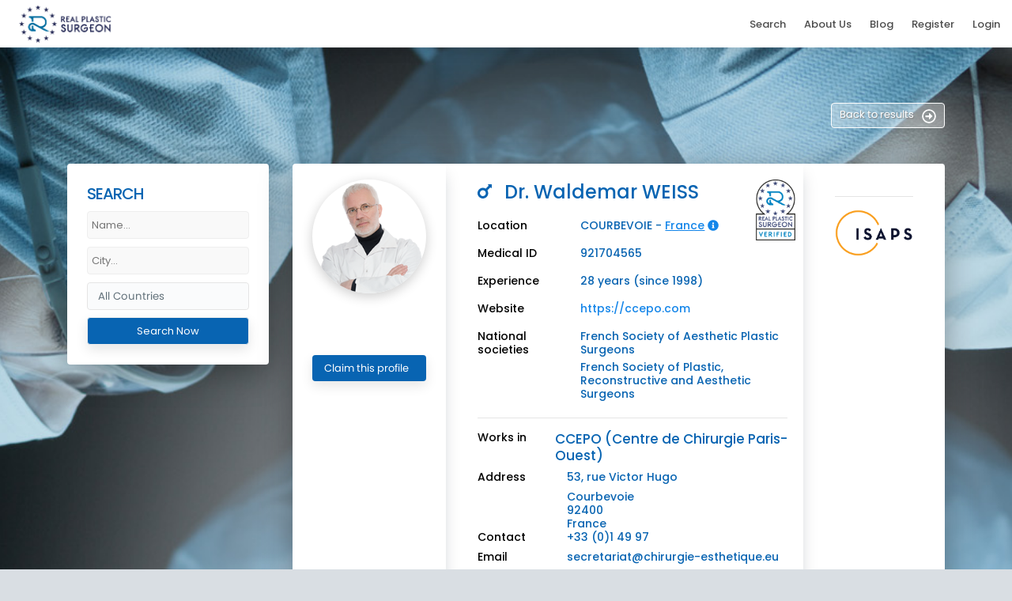

--- FILE ---
content_type: text/html; charset=UTF-8
request_url: https://realplasticsurgeon.eu/search/doctor/BGR3
body_size: 4424
content:
<!DOCTYPE html>
<html lang="en-US">
<head>
    <title>Real Plastic Surgeon</title>
    <meta name="author" content="Sylho">
    <meta name="robots" content="index follow">
    <meta name="googlebot" content="index follow">
    <meta http-equiv="content-type" content="text/html; charset=utf-8">
    <meta name="keywords" content="find, real, plastic, surgeon, surgery, directory">
    <meta name="description" content="Real Plastic Surgeon directory">
    <link rel="shortcut icon" href="https://realplasticsurgeon.eu/assets/img/RPS.ico">
    <meta name="viewport" content="width=device-width, initial-scale=1.0">
    <link href="https://fonts.googleapis.com/css?family=Open+Sans:400,600,800%7CPoppins:300i,300,400,700,400i,500%7CDancing+Script:700%7CDancing+Script:700" rel="stylesheet">
    <link rel="stylesheet" href="https://realplasticsurgeon.eu/assets/css/animate.css" />
    <link rel="stylesheet" href="https://realplasticsurgeon.eu/assets/css/owl.carousel.css">
    <link rel="stylesheet" href="https://realplasticsurgeon.eu/assets/css/owl.theme.css">
    <link rel="stylesheet" href="https://realplasticsurgeon.eu/assets/css/bootstrap.min.css">
    <link rel="stylesheet" href="https://realplasticsurgeon.eu/assets/css/hover-min.css">
    <link rel="stylesheet" href="https://realplasticsurgeon.eu/assets/css/flag-icon.min.css">
    <link rel="stylesheet" href="https://realplasticsurgeon.eu/assets/css/style.css">
    <link rel="stylesheet" href="https://realplasticsurgeon.eu/assets/css/colors/main.css">
    <link rel="stylesheet" href="https://realplasticsurgeon.eu/assets/css/elegant_icon.css">
    <link rel="stylesheet" href="https://realplasticsurgeon.eu/assets/css/select2/select2.css">
    <link rel="stylesheet" href="https://realplasticsurgeon.eu/assets/css/sb-admin.css">
    <link rel="stylesheet" href="https://realplasticsurgeon.eu/assets/css/rps.css">

    <script  src="https://realplasticsurgeon.eu/assets/js/jquery-3.2.1.min.js"></script>
    <script  src="http://maps.google.com/maps/api/js?sensor=false"></script>
    <script  src="https://realplasticsurgeon.eu/assets/js/jquery.gomap-1.3.3.min.js"></script>
    <script defer src="https://use.fontawesome.com/releases/v5.0.6/js/all.js"></script>
    <script  src="https://realplasticsurgeon.eu/assets/js/select2/select2.js"></script>
</head>
<body class="body-search">
	<header class="background-white box-shadow fixed-top z-index-99">
        <nav class="container-fluid header-in">
            <div class="row rps-nav-menu">
                <div class="col-xl-2">
                    <a id="logo" href="https://realplasticsurgeon.eu" class="d-inline-block margin-5px"><img style="height:50px;" src="https://realplasticsurgeon.eu/assets/img/RPS_logo.png" alt=""></a>
                    <a class="mobile-toggle padding-13px background-main-color" href="#"><i class="fas fa-bars"></i></a>
                </div>




                <div class="col-xl-10 position-inherit">
	                <ul id="menu-main" class="nav-menu float-lg-right">
		                <li><a href="https://realplasticsurgeon.eu">Search</a></li>
		                <li><a href="https://realplasticsurgeon.eu/welcome/aboutus">About Us</a></li>
                    <li><a href="https://realplasticsurgeon.eu/blog">Blog</a> </li>
                            						<li><a href="https://realplasticsurgeon.eu/joinus">Register</a></li>
    		                <li><a href="https://realplasticsurgeon.eu/auth/login">Login</a></li>
                        
                  <!--  <li><a href="https://realplasticsurgeon.eu/blog">Blog</a></li> -->
	                </ul>
                </div>



<!--
                <div class="col-xl-6 d-none position-inherit">


                </div>



                <div class="col-xl-4 d-none d-xl-block">

                    <div class="nav-item float-right">
                        <a href="https://realplasticsurgeon.eu/auth/logout" class="nav-link margin-top-10px">
                            <div class="text-grey-3"><i class="fa fa-fw fa-sign-out-alt"></i>Login</div>
                        </a>
                    </div>
                    <div class="nav-item float-right">
                        <a href="https://realplasticsurgeon.eu/" class="nav-link margin-top-10px">
                            <div class="text-grey-3">Register</div>
                        </a>
                    </div>
                    <div class="nav-item float-right">
                        <a href="https://realplasticsurgeon.eu/welcome/design/aboutus" class="nav-link margin-top-10px" >
                            <div class="text-grey-3">About Us</div>
                        </a>
                    </div>


                </div>
-->
            </div>
        </nav>
    </header>

    <div class="" style="">
<section class="rps-background" >
<div class="container" style="padding-bottom: 100px;">        <!-- Title -->
    <div class="row justify-content-center margin-bottom-45px">
		<div class="col-lg-12">
            <div class="row  margin-top-70px " >


          	<div class="col-md-12 wow" data-wow-delay="0.4s">
                <a href="javascript:void(0);" onclick="window.history.back();" class="button-transparent text-white rps-text-shadow-white" style="float:right;"><span class="d-block float-left" style="line-height:27px; margin-right:10px;">Back to results </span> <i class="far fa-arrow-alt-circle-right text-large margin-top-7px"></i>
                </a>
           </div>


        </div>
      </div>
    </div>

    <div class="row">

	    <div class="col-md-3">
            	<div class="box background-white thum-hover box-shadow  full-width margin-bottom-20px">
            		<div class="padding-25px">
	            		<h3 class="text-blue-rps">SEARCH</h3>
	            		<form class="row no-gutters" action="https://realplasticsurgeon.eu/search/result" method="GET">
		            	<div class="col-md-12">
                            <div class="keywords">
                                <input class="listing-form first" style="border-radius:4px; width: 100%; margin-bottom:10px;" type="text" placeholder="Name..." value="" name="keyword">
                            </div>
                        </div>
                        <div class="col-md-12">
                            <div class="regions">
                                <input class="listing-form"style="border-radius:4px; width: 100%; margin-bottom:10px;" type="text" placeholder="City..." value="" name="city">
                            </div>
                        </div>
                        <div class="col-md-12">
                            <div class="rps-select " style="width: 100%; height:35px; margin-bottom:10px; margin-bottom:10px; border:1px solid #e5e5e5 !important">
                                <select name="country" placeholder="Country" class="rps-selection" style="height:33px;">
                                    <option value="">All Countries</option>
                                                                    </select>
                            </div>
                        </div>

                        <div class="col-md-12">
                            <input type="submit" class="listing-bottom background-second-color box-shadow" style="border-radius:4px; background-color:#0864b2; margin-top: -1px; width: 100%; color:white;"value="Search Now">
                        </div>
	            		</form>
            		</div>
            	</div>

            </div>

	    <div class="col-md-9">
		    <div class="row box background-white thum-hover box-shadow  full-width padding-25px margin-bottom-20px margin-left-0px">
	        <div class="col-md-3 rps-col-shadow-right rps-col-profile-1">
	          <div class="background-white" style="width: 100%; height:auto;">
	            					<span class="rps-doctor-profile" style=" background: url(https://realplasticsurgeon.eu/uploads/files/docteur-weiss-ccepopng1.png);">&nbsp;</span>
					<br>
					          </div>
	            	          			          			          			          			          		          		              	<a href="https://realplasticsurgeon.eu/auth/nologin/BGR3" class="background-second-color box-shadow" style="border-radius:4px; background-color:#0864b2; width: 100%; color:white; padding:5px 15px 5px 15px; margin-top:55px; display:flex; text-align:center;">
	                Claim this profile
	              	</a>
	          		        </div>

	        <div class="col-md-7 rps-col-shadow-right rps-col-profile-2">
				<div class="row rps-doctor-row">
					<h1 class="text-blue-rps" style="width:calc(100% - 45px);">
						<i style="margin-right:10px;" class="fa fa-mars" aria-hidden="true"></i>						Dr.
						<span style="text-transform: capitalize";>Waldemar </span>
						<span style="text-transform: uppercase";>WEISS </span>
						

					</h1>
					<a title="what is a Real Plastic Surgeon ?" href="https://realplasticsurgeon.eu/welcome/aboutus">
						<img class="rps-verified" src="https://realplasticsurgeon.eu/assets/img/RPS_stamp.png">
					</a>

				</div>
								<div class="row rps-doctor-row">
					<div class="col-md-4 col-xs-4 padding-0px"><label>Location </label></div>
					<div class="col-md-8 col-xs-8 padding-0px">
						<span>
							<span style="text-transform: capitalize";>COURBEVOIE  - </span><a href="https://realplasticsurgeon.eu/search/countryDetail/14"><span style="text-transform: capitalize";><u>France</u> <i class="fa fa-info-circle" title="click for more information regarding what it means to be a plastic surgeon in that country"></i></span></a>
						</span>
					</div>
				</div>
				
				<div class="row rps-doctor-row">
					<div class="col-md-4 col-xs-4 padding-0px">
						<label>Medical ID </label>
					</div>
					<div class="col-md-8 col-xs-8 padding-0px">
						<span>
							921704565						</span>
					</div>
				</div>

				                                        <div class="row rps-doctor-row">
                        <div class="col-md-4 col-xs-4 padding-0px"><label>Experience</label></div>
						<div class="col-md-8 col-xs-8 padding-0px">
                            <span>
                                                                28 years (since 1998)                                                            </span>
                        </div>
                    </div>
                                    				
														<div class="row rps-doctor-row">
						<div class="col-md-4 col-xs-4 padding-0px"><label>Website</label></div>
						<div class="col-md-8 col-xs-8 padding-0px">
							<span>
								<a href="https://ccepo.com" target="_blank">https://ccepo.com</a>
							</span>
						</div>
						</div>
							
								
				
				 
				 

                                    					<div class="row rps-doctor-row">
						<div class="col-md-4 col-xs-4 padding-0px"><label>National societies</label></div>
						<div class="col-md-8 col-xs-8 padding-0px">
													           							           		<span style="margin-bottom:5px; display:inline-block;">French Society of Aesthetic Plastic Surgeons </span><br>
					           							           					           							           		<span style="margin-bottom:5px; display:inline-block;">French Society of Plastic, Reconstructive and Aesthetic Surgeons </span><br>
					           							           					           							           					           							           						</div>
					</div>
                                    
				
						        <hr>
		        <div class="">
		           		<div class="row rps-doctor-row">
				           				           			<div class="col-md-3 padding-0px"><label>Works in</label></div>
				           		<div class="col-md-9 padding-0px"><span><h4>CCEPO (Centre de Chirurgie Paris-Ouest)</h4></span></div>
				           					           	
						
											           		<div class="col-md-3 padding-0px"><label>Address</label></div>
				           		<div class="col-md-9 padding-0px"><span style="margin-left:15px;">53, rue Victor Hugo</span></div>
				           					           	
				           					           		<div class="col-md-3 padding-0px"><label> </label></div>
				           		<div class="col-md-9 padding-0px"><span style="margin-left:15px;">Courbevoie</span></div>
														
											           		<div class="col-md-3 padding-0px"><label> </label></div>
				           		<div class="col-md-9 padding-0px"><span style="margin-left:15px;">92400</span></div>
														
											           		<div class="col-md-3 padding-0px"><label> </label></div>
				           		<div class="col-md-9 padding-0px"><span style="margin-left:15px;">France</span></div>
														
												      								          <div class="col-md-3 padding-0px"><label>Contact</label></div>
							      <div class="col-md-9 padding-0px"><span style="margin-left:15px;">+33 (0)1 49 97 </span></div>
						   
							    							    						          	<div class="col-md-3 padding-0px"><label>Email </label></div>
							         <div class="col-md-9 padding-0px"><span style="margin-left:15px;">secretariat@chirurgie-esthetique.eu</span></div>
						       
						        							
								   
													</div>
						
														
								           	</div>
				

						        <hr>
				<div class="row rps-doctor-row"  >
					<div class="col-md-12 padding-0px">
						<label>Information</label>
						<span style="margin-top:10px; text-align:justify; position:relative; display:inline-block;"><span><!DOCTYPE html>
<html>
<head>
</head>
<body>
<h3>Le&nbsp;Docteur Weiss, expert en Chirurgie Esth&eacute;tique, en M&eacute;decine Esth&eacute;tique et M&eacute;decine Anti-&acirc;ge, vous propose les traitements adapt&eacute;s pour les soins du visage et du corps.</h3>
<div class="text-justify">
<p>Il exerce la Chirurgie Esth&eacute;tique et la M&eacute;decine Esth&eacute;tique depuis 20 ans &agrave; Paris et dans plusieurs autres pays. La priorit&eacute; dans l&rsquo;activit&eacute; du Dr. Weiss est de pr&eacute;server le &laquo; Naturel &raquo; afin d&rsquo;obtenir un r&eacute;sultat le plus discret possible. Dr. Weiss assure une prise en charge &laquo; Globale &raquo; et &laquo; Sur Mesure &raquo;.</p>
<p>Passionn&eacute; de chirurgie esth&eacute;tique, le Dr. Weiss va vous &eacute;couter, comprendre votre demande, v&eacute;rifier la faisabilit&eacute; par rapport aux r&eacute;sultats d&eacute;sir&eacute;s. Il discuter avec vous des techniques op&eacute;ratoires adapt&eacute;es et personnalis&eacute;es, car chaque cas est unique. Ensuite, lors de l&rsquo;intervention, le Dr. Weiss va tout mettre en &oelig;uvre pour que celle-ci soit une r&eacute;ussite, et va assurer un suivi post-op&eacute;ratoire personnalis&eacute;. Tout cela vous permettra, tout en pr&eacute;servant votre identit&eacute; et votre personnalit&eacute;, de supprimer les disgr&acirc;ces qui vous complexent, avec un r&eacute;sultat &agrave; la hauteur de vos attentes.</p>
</div>
</body>
</html></span></span>
					</div>
				</div>
				
								<hr style="margin-top:0px;">
				<div class="row rps-doctor-row">
											<div class="col-md-3 padding-0px"><label>International Societies</label></div>
			           	<div class="col-md-9 padding-0px">
				           				           						           				           						           				           						           		<span>The International Society of Aesthetic Plastic Surgery</span>
				           						           				           						           			           	</div>
				    
			        				        <div class="col-md-3 padding-0px"><label>European Societies</label></div>
			           	<div class="col-md-9 padding-0px">
				           				           						           				           						           				           						           				           						           		<span>The European Society of Plastic, Reconstructive and Aesthetic Surgery</span>
				           						           			           	</div>
			        		        </div>
				
						        <hr>
        <!--  
				<div class="row rps-doctor-row">
					<div class="col-md-12">
						<a href="https://realplasticsurgeon.eu/auth/login">• Click here to login !</a>
					</div>

					<div class="col-md-12">
						<a href="https://realplasticsurgeon.eu/auth/nologin">• Can't login or don't have an access yet ?</a>
					</div>
					<div class="col-md-12">
						<a href="https://realplasticsurgeon.eu/auth/forgot_password">• Forgotten password ?</a>
					</div>
				</div>
      -->
				
	        </div>
	        <div class="col-md-2">
	        					                	                <hr><div class="col-md-12 padding-0px ">
	                	<img style="width:100%; margin-bottom:10px;" src="https://realplasticsurgeon.eu/assets/img/logo_isaps.png">
	                </div>
                                                	        </div>
		    </div>
	    </div>

    </div>
</div>
</section>
<footer class="padding-20px background-main-color rps-footer">

        <div class="container">
            <div class="row">
                <div class="col-lg-6">
                    <p class="margin-0px text-white opacity-7 sm-mb-15px">© 2023 Real Plastic Surgeon | All Right Reserved. </p>
                </div>
                 <div class="col-lg-6">
                    <p style="text-align:right;" class="margin-0px text-white opacity-7 sm-mb-15px">Designed by <a href="https://doctormanager.be/medical-software-plastic-surgery" style="color:white !important;"><u>Doctor Manager</u></a> </p>
                </div>
            </div>
        </div>
    </footer>
    <script  src="https://realplasticsurgeon.eu/assets/js/sticky-sidebar.js"></script>
    <script  src="https://realplasticsurgeon.eu/assets/js/YouTubePopUp.jquery.js"></script>
    <script  src="https://realplasticsurgeon.eu/assets/js/owl.carousel.min.js"></script>
    <script  src="https://realplasticsurgeon.eu/assets/js/imagesloaded.min.js"></script>
    <script  src="https://realplasticsurgeon.eu/assets/js/wow.min.js"></script>
    <script  src="https://realplasticsurgeon.eu/assets/js/custom.js"></script>
    <script  src="https://realplasticsurgeon.eu/assets/js/popper.min.js"></script>
    <script  src="https://realplasticsurgeon.eu/assets/js/bootstrap.min.js"></script>
    <script type="text/javascript">
        $(document).ready(function(){
            $("#societies").select2();

            //form submit handler
            $('#joinus').submit(function (e) {
                //check atleat 1 checkbox is checked
                if (!$('#iagree').is(':checked')) {
                    //prevent the default form submit if it is not checked
                    e.preventDefault();
                }
            });

            var password = document.getElementById("password")
            var confirmPassword = document.getElementById("confirmPassword");

            function validatePassword(){
              if(password.value != confirmPassword.value) {
                confirmPassword.setCustomValidity("Passwords Don't Match");
              } else {
                confirmPassword.setCustomValidity('');
              }
            }

            password.onchange = validatePassword;
            confirmPassword.onkeyup = validatePassword;

        });
    </script>
</body>

</html>


--- FILE ---
content_type: text/css
request_url: https://realplasticsurgeon.eu/assets/css/style.css
body_size: 65781
content:
@charset "UTF-8";
/*-----------------------------------------------------------------
[Main Stylesheet]



-------------------------------------------------------------------

01. Typography
02. Header
03. Global
04. Background color
05. Custom
06. Button
07. Border
08. Border Radius
09. Video
10. Background image
11. Icon
12. Width
13. Height
14. Page title
15. Padding
16. Margin
17. Text Color
18. Footer

-------------------------------------------------------------------*/
/* Arnaud */
/* Remplace la valeur de bootstrap par défaut 400 */
body {
    font-weight: 300 !important;
}

header {
    position: relative;
    z-index: 9;
    /* Link Padding Top & bottom */
}
header a.mobile-toggle {
    display: none;
}
header header-output .inherit-menu {
    position: static;
}
header .header-in {
    position: relative;
}
header ul.nav-menu {
    padding: 0;
    margin: 0;
    list-style: none;
    /*
    & > li:nth-last-child(1) > ul.sub-menu,
    & > li:nth-last-child(2) > ul.sub-menu {
        left: auto;
        right: 0
    }
    */
}
header ul.nav-menu:after {
    content: " ";
    clear: both;
    width: 100%;
}
header ul.nav-menu > li {
    display: inline-block;
}
header ul.nav-menu > li > a {
    color: #000;
    z-index: 3;
    opacity: .7;
    font-family: "Poppins";
    text-transform: capitalize;
    font-size: 13px;
    font-weight: 500;
    text-decoration: none;
    display: block;
    padding: 35px 0px 35px 0px;
    margin-right: 20px;
}
header ul.nav-menu > li :nth-last-child(1) a {
    margin-right: 0px;
}
header ul.nav-menu > li > ul.sub-menu {
    left: 0;
}
header ul.nav-menu > li > ul.sub-menu > li > ul.sub-menu {
    left: 200px;
    top: 0;
    padding-bottom: 15px;
    border-radius: 20px;
    border-top-left-radius: 0;
}
header ul.nav-menu > li > ul.sub-menu > li > ul.sub-menu li {
    display: block;
    z-index: 3;
    position: relative;
}
header ul.nav-menu > li ul.sub-menu {
    transform: translateY(10%);
    -webkit-transform: translateY(10%);
    -moz-transform: translateY(10%);
    -o-transform: translateY(10%);
    -ms-transform: translateY(10%);
    -webkit-transition: all 0.2s ease;
    -moz-transition: all 0.2s ease;
    transition: all 0.2s ease;
    background-color: #fff;
    margin: 0;
    padding: 0;
    list-style: none;
    position: absolute;
    top: 90px;
    width: 200px;
    visibility: hidden;
    /*  mix */
    opacity: 0;
}
header ul.nav-menu > li ul.sub-menu li {
    display: block;
    z-index: 3;
}
header ul.nav-menu > li ul.sub-menu li a {
    color: #000;
    opacity: .7;
    display: block;
    padding: 10px 20px 10px 20px;
    text-transform: capitalize;
    margin-top: -1px;
}
header ul.nav-menu > li ul.sub-menu li a:hover {
    color: #000;
    opacity: 1;
    padding-left: 25px;
}
header ul.nav-menu > li:nth-last-child(1) > a {
    margin-right: 0px;
}
header ul.nav-menu > li:hover > ul.sub-menu {
    border-radius: 10px;
    padding-bottom: 15px;
    transform: translateY(0);
    -webkit-transform: translateY(0);
    -moz-transform: translateY(0);
    -o-transform: translateY(0);
    -ms-transform: translateY(0);
    opacity: 1;
    visibility: visible;
}
header ul.nav-menu > li:hover > ul.sub-menu > li:hover > ul.sub-menu {
    transform: translateY(0);
    -webkit-transform: translateY(0);
    -moz-transform: translateY(0);
    -o-transform: translateY(0);
    -ms-transform: translateY(0);
    opacity: 1;
    visibility: visible;
}
header ul.nav-menu > li.active > a {
    color: #0864b2;
}
header ul.nav-menu > li > a:hover {
    color: #0864b2;
}
header ul.nav-menu > li.has-dropdown {
    position: relative;
}
header ul.nav-menu > li.has-dropdown > a::after {
    font-family: "Font Awesome 5 Solid";
    content: "\f107";
    display: none;
}
header ul.nav-menu > li.has-dropdown .svg-inline--fa {
    margin-left: 0.5em;
    opacity: .4;
}
header ul.nav-menu > li.has-dropdown > ul > li.has-dropdown {
    position: relative;
}
header ul.nav-menu > li.has-dropdown > ul > li.has-dropdown > a::after {
    font-family: "Font Awesome 5 Solid";
    content: "\f107";
    display: none;
    font-size: 0;
}
header ul.nav-menu > li.has-dropdown > ul > li.has-dropdown .svg-inline--fa {
    margin-left: 0.5em;
    opacity: .4;
    position: absolute;
    right: 20px;
    margin-left: 0px;
}
header ul.nav-menu > li.mega-menu > a {
    position: relative;
}
header ul.nav-menu > li.mega-menu > a:after {
    content: "\f107";
    font-family: FontAwesome;
    margin-left: 3px;
}
header ul.nav-menu li.mega-menu:hover .mega-menu-out {
    transform: translateY(0);
    -webkit-transform: translateY(0);
    -moz-transform: translateY(0);
    -o-transform: translateY(0);
    -ms-transform: translateY(0);
    opacity: 1;
    visibility: visible;
    display: block;
}
header ul.nav-menu .mega-menu-out {
    background-color: #fff;
    transform: translateY(10%);
    -webkit-transform: translateY(10%);
    -moz-transform: translateY(10%);
    -o-transform: translateY(10%);
    -ms-transform: translateY(10%);
    -webkit-transition: all 0.2s ease;
    -moz-transition: all 0.2s ease;
    transition: all 0.2s ease;
    position: absolute;
    left: 0;
    top: 89px;
    width: 100%;
    padding: 20px;
    visibility: hidden;
    opacity: 0;
    border: 1px solid #E0E0E0;
    border-bottom-right-radius: 20px;
    border-bottom-left-radius: 20px;
    padding-bottom: 15px;
}
header ul.nav-menu .mega-menu-out:after {
    content: " ";
    display: block;
    clear: both;
    width: 100%;
}
header ul.nav-menu .mega-menu-out .mega-menu-list {
    padding: 0;
    margin: 0;
    list-style: none;
}
header ul.nav-menu .mega-menu-out .mega-menu-list li a {
    color: #000;
    opacity: .7;
    text-transform: capitalize;
    padding: 8px 0px 8px 0px;
    text-decoration: none;
    display: block;
    border-bottom: 1px solid #eee;
}
header ul.nav-menu .mega-menu-out .mega-menu-list li a:hover {
    /*SYLHO*/ color: #1385e9;
    padding-left: 5px;
}
header ul.dropdown-dark .mega-menu-out {
    background-color: #212121;
    border: 1px solid #424242;
}
header ul.dropdown-dark .mega-menu-out .mega-menu-list li a {
    color: #fff;
    opacity: .7;
    border-bottom: 1px solid #424242;
}
header ul.dropdown-dark .mega-menu-out .mega-menu-list li a:hover {
    color: #fff;
    opacity: 1;
}
header ul.dropdown-dark .mega-menu-out .mega-menu-list li a:hover:before {
    color: #f3be4e;
}
header ul.dropdown-dark .mega-links-4columns ul.sub-menu-columns > li > a {
    color: #fff;
    border-bottom: 1px solid #616161;
}
header ul.dropdown-dark li > ul.sub-menu {
    background-color: #212121;
}
header ul.dropdown-dark li > ul.sub-menu > li {
    display: block;
}
header ul.dropdown-dark li > ul.sub-menu > li > a {
    color: #fff;
    border: 1px solid #616161;
}
header ul.dropdown-dark li > ul.sub-menu > li a:hover {
    color: #fff;
}
header ul.dropdown-dark li > ul.sub-menu > li a:hover:before {
    color: #007cff;
}
header ul.dropdown-dark > li.has-dropdown {
    position: relative;
}
header ul.dropdown-dark > li.has-dropdown li.has-dropdown > a:after {
    color: #fff !important;
}
header ul.white-link > li > a {
    color: #fff;
    opacity: .8;
}
header ul.white-link > li > a:hover {
    color: #fff !important;
    opacity: 1;
}
header ul.white-link > li.has-dropdown {
    position: relative;
}
header ul.white-link > li.has-dropdown > a::after {
    font-family: "Font Awesome 5 Solid";
    content: "\f107";
    display: none;
    font-size: 0;
}
header ul.white-link > li.has-dropdown .svg-inline--fa {
    margin-left: 0.5em;
    opacity: .4;
    position: absolute;
    right: 20px;
    margin-left: 0px;
    color: #fff;
}
header ul.white-link > li.active > a:before {
    color: #fff;
}
header ul.white-link > li.active > a {
    color: #fff;
}
header .mega-links-4columns ul.sub-menu-columns {
    padding: 0;
    margin: 0;
    list-style: none;
}
header .mega-links-4columns ul.sub-menu-columns > li {
    width: 25%;
    float: left;
    padding: 0px 10px 10px 10px;
}
header .mega-links-4columns ul.sub-menu-columns > li > a {
    padding: 0px 0px 10px 0px;
    text-transform: uppercase;
    font-weight: 500;
    text-decoration: none;
    color: #0864b2;
    border-bottom: 1px solid #dcdcdc;
    display: block;
}
header ul.link-padding-0px > li > a {
    padding-top: 0px;
    padding-bottom: 0px;
}
header ul.link-padding-0px > li > ul.sub-menu {
    top: 23px;
}
header ul.link-padding-0px .mega-menu-out {
    top: 23px;
}
header ul.link-padding-1px > li > a {
    padding-top: 1px;
    padding-bottom: 1px;
}
header ul.link-padding-1px > li > ul.sub-menu {
    top: 25px;
}
header ul.link-padding-1px .mega-menu-out {
    top: 25px;
}
header ul.link-padding-2px > li > a {
    padding-top: 2px;
    padding-bottom: 2px;
}
header ul.link-padding-2px > li > ul.sub-menu {
    top: 27px;
}
header ul.link-padding-2px .mega-menu-out {
    top: 27px;
}
header ul.link-padding-3px > li > a {
    padding-top: 3px;
    padding-bottom: 3px;
}
header ul.link-padding-3px > li > ul.sub-menu {
    top: 29px;
}
header ul.link-padding-3px .mega-menu-out {
    top: 29px;
}
header ul.link-padding-4px > li > a {
    padding-top: 4px;
    padding-bottom: 4px;
}
header ul.link-padding-4px > li > ul.sub-menu {
    top: 31px;
}
header ul.link-padding-4px .mega-menu-out {
    top: 31px;
}
header ul.link-padding-5px > li > a {
    padding-top: 5px;
    padding-bottom: 5px;
}
header ul.link-padding-5px > li > ul.sub-menu {
    top: 33px;
}
header ul.link-padding-5px .mega-menu-out {
    top: 33px;
}
header ul.link-padding-6px > li > a {
    padding-top: 6px;
    padding-bottom: 6px;
}
header ul.link-padding-6px > li > ul.sub-menu {
    top: 35px;
}
header ul.link-padding-6px .mega-menu-out {
    top: 35px;
}
header ul.link-padding-7px > li > a {
    padding-top: 7px;
    padding-bottom: 7px;
}
header ul.link-padding-7px > li > ul.sub-menu {
    top: 37px;
}
header ul.link-padding-7px .mega-menu-out {
    top: 37px;
}
header ul.link-padding-8px > li > a {
    padding-top: 8px;
    padding-bottom: 8px;
}
header ul.link-padding-8px > li > ul.sub-menu {
    top: 39px;
}
header ul.link-padding-8px .mega-menu-out {
    top: 39px;
}
header ul.link-padding-9px > li > a {
    padding-top: 9px;
    padding-bottom: 9px;
}
header ul.link-padding-9px > li > ul.sub-menu {
    top: 41px;
}
header ul.link-padding-9px .mega-menu-out {
    top: 41px;
}
header ul.link-padding-10px > li > a {
    padding-top: 10px;
    padding-bottom: 10px;
}
header ul.link-padding-10px > li > ul.sub-menu {
    top: 43px;
}
header ul.link-padding-10px .mega-menu-out {
    top: 43px;
}
header ul.link-padding-11px > li > a {
    padding-top: 11px;
    padding-bottom: 11px;
}
header ul.link-padding-11px > li > ul.sub-menu {
    top: 45px;
}
header ul.link-padding-11px .mega-menu-out {
    top: 45px;
}
header ul.link-padding-12px > li > a {
    padding-top: 12px;
    padding-bottom: 12px;
}
header ul.link-padding-12px > li > ul.sub-menu {
    top: 47px;
}
header ul.link-padding-12px .mega-menu-out {
    top: 47px;
}
header ul.link-padding-13px > li > a {
    padding-top: 13px;
    padding-bottom: 13px;
}
header ul.link-padding-13px > li > ul.sub-menu {
    top: 49px;
}
header ul.link-padding-13px .mega-menu-out {
    top: 49px;
}
header ul.link-padding-14px > li > a {
    padding-top: 14px;
    padding-bottom: 14px;
}
header ul.link-padding-14px > li > ul.sub-menu {
    top: 51px;
}
header ul.link-padding-14px .mega-menu-out {
    top: 51px;
}
header ul.link-padding-15px > li > a {
    padding-top: 15px;
    padding-bottom: 15px;
}
header ul.link-padding-15px > li > ul.sub-menu {
    top: 53px;
}
header ul.link-padding-15px .mega-menu-out {
    top: 53px;
}
header ul.link-padding-16px > li > a {
    padding-top: 16px;
    padding-bottom: 16px;
}
header ul.link-padding-16px > li > ul.sub-menu {
    top: 55px;
}
header ul.link-padding-16px .mega-menu-out {
    top: 55px;
}
header ul.link-padding-17px > li > a {
    padding-top: 17px;
    padding-bottom: 17px;
}
header ul.link-padding-17px > li > ul.sub-menu {
    top: 57px;
}
header ul.link-padding-17px .mega-menu-out {
    top: 57px;
}
header ul.link-padding-18px > li > a {
    padding-top: 18px;
    padding-bottom: 18px;
}
header ul.link-padding-18px > li > ul.sub-menu {
    top: 59px;
}
header ul.link-padding-18px .mega-menu-out {
    top: 59px;
}
header ul.link-padding-19px > li > a {
    padding-top: 19px;
    padding-bottom: 19px;
}
header ul.link-padding-19px > li > ul.sub-menu {
    top: 61px;
}
header ul.link-padding-19px .mega-menu-out {
    top: 61px;
}
header ul.link-padding-20px > li > a {
    padding-top: 20px;
    padding-bottom: 20px;
}
header ul.link-padding-20px > li > ul.sub-menu {
    top: 63px;
}
header ul.link-padding-20px .mega-menu-out {
    top: 63px;
}
header ul.link-padding-21px > li > a {
    padding-top: 21px;
    padding-bottom: 21px;
}
header ul.link-padding-21px > li > ul.sub-menu {
    top: 65px;
}
header ul.link-padding-21px .mega-menu-out {
    top: 65px;
}
header ul.link-padding-22px > li > a {
    padding-top: 22px;
    padding-bottom: 22px;
}
header ul.link-padding-22px > li > ul.sub-menu {
    top: 67px;
}
header ul.link-padding-22px .mega-menu-out {
    top: 67px;
}
header ul.link-padding-23px > li > a {
    padding-top: 23px;
    padding-bottom: 23px;
}
header ul.link-padding-23px > li > ul.sub-menu {
    top: 69px;
}
header ul.link-padding-23px .mega-menu-out {
    top: 69px;
}
header ul.link-padding-24px > li > a {
    padding-top: 24px;
    padding-bottom: 24px;
}
header ul.link-padding-24px > li > ul.sub-menu {
    top: 71px;
}
header ul.link-padding-24px .mega-menu-out {
    top: 71px;
}
header ul.link-padding-25px > li > a {
    padding-top: 25px;
    padding-bottom: 25px;
}
header ul.link-padding-25px > li > ul.sub-menu {
    top: 73px;
}
header ul.link-padding-25px .mega-menu-out {
    top: 73px;
}
header ul.link-padding-26px > li > a {
    padding-top: 26px;
    padding-bottom: 26px;
}
header ul.link-padding-26px > li > ul.sub-menu {
    top: 75px;
}
header ul.link-padding-26px .mega-menu-out {
    top: 75px;
}
header ul.link-padding-27px > li > a {
    padding-top: 27px;
    padding-bottom: 27px;
}
header ul.link-padding-27px > li > ul.sub-menu {
    top: 77px;
}
header ul.link-padding-27px .mega-menu-out {
    top: 77px;
}
header ul.link-padding-28px > li > a {
    padding-top: 28px;
    padding-bottom: 28px;
}
header ul.link-padding-28px > li > ul.sub-menu {
    top: 79px;
}
header ul.link-padding-28px .mega-menu-out {
    top: 79px;
}
header ul.link-padding-29px > li > a {
    padding-top: 29px;
    padding-bottom: 29px;
}
header ul.link-padding-29px > li > ul.sub-menu {
    top: 81px;
}
header ul.link-padding-29px .mega-menu-out {
    top: 81px;
}
header ul.link-padding-30px > li > a {
    padding-top: 30px;
    padding-bottom: 30px;
}
header ul.link-padding-30px > li > ul.sub-menu {
    top: 83px;
}
header ul.link-padding-30px .mega-menu-out {
    top: 83px;
}
header ul.link-padding-31px > li > a {
    padding-top: 31px;
    padding-bottom: 31px;
}
header ul.link-padding-31px > li > ul.sub-menu {
    top: 85px;
}
header ul.link-padding-31px .mega-menu-out {
    top: 85px;
}
header ul.link-padding-32px > li > a {
    padding-top: 32px;
    padding-bottom: 32px;
}
header ul.link-padding-32px > li > ul.sub-menu {
    top: 87px;
}
header ul.link-padding-32px .mega-menu-out {
    top: 87px;
}
header ul.link-padding-33px > li > a {
    padding-top: 33px;
    padding-bottom: 33px;
}
header ul.link-padding-33px > li > ul.sub-menu {
    top: 89px;
}
header ul.link-padding-33px .mega-menu-out {
    top: 89px;
}
header ul.link-padding-34px > li > a {
    padding-top: 34px;
    padding-bottom: 34px;
}
header ul.link-padding-34px > li > ul.sub-menu {
    top: 91px;
}
header ul.link-padding-34px .mega-menu-out {
    top: 91px;
}
header ul.link-padding-35px > li > a {
    padding-top: 35px;
    padding-bottom: 35px;
}
header ul.link-padding-35px > li > ul.sub-menu {
    top: 93px;
}
header ul.link-padding-35px .mega-menu-out {
    top: 93px;
}
header ul.link-padding-36px > li > a {
    padding-top: 36px;
    padding-bottom: 36px;
}
header ul.link-padding-36px > li > ul.sub-menu {
    top: 95px;
}
header ul.link-padding-36px .mega-menu-out {
    top: 95px;
}
header ul.link-padding-37px > li > a {
    padding-top: 37px;
    padding-bottom: 37px;
}
header ul.link-padding-37px > li > ul.sub-menu {
    top: 97px;
}
header ul.link-padding-37px .mega-menu-out {
    top: 97px;
}
header ul.link-padding-38px > li > a {
    padding-top: 38px;
    padding-bottom: 38px;
}
header ul.link-padding-38px > li > ul.sub-menu {
    top: 99px;
}
header ul.link-padding-38px .mega-menu-out {
    top: 99px;
}
header ul.link-padding-39px > li > a {
    padding-top: 39px;
    padding-bottom: 39px;
}
header ul.link-padding-39px > li > ul.sub-menu {
    top: 101px;
}
header ul.link-padding-39px .mega-menu-out {
    top: 101px;
}
header ul.link-padding-40px > li > a {
    padding-top: 40px;
    padding-bottom: 40px;
}
header ul.link-padding-40px > li > ul.sub-menu {
    top: 103px;
}
header ul.link-padding-40px .mega-menu-out {
    top: 103px;
}
header ul.link-padding-41px > li > a {
    padding-top: 41px;
    padding-bottom: 41px;
}
header ul.link-padding-41px > li > ul.sub-menu {
    top: 105px;
}
header ul.link-padding-41px .mega-menu-out {
    top: 105px;
}
header ul.link-padding-42px > li > a {
    padding-top: 42px;
    padding-bottom: 42px;
}
header ul.link-padding-42px > li > ul.sub-menu {
    top: 107px;
}
header ul.link-padding-42px .mega-menu-out {
    top: 107px;
}
header ul.link-padding-43px > li > a {
    padding-top: 43px;
    padding-bottom: 43px;
}
header ul.link-padding-43px > li > ul.sub-menu {
    top: 109px;
}
header ul.link-padding-43px .mega-menu-out {
    top: 109px;
}
header ul.link-padding-44px > li > a {
    padding-top: 44px;
    padding-bottom: 44px;
}
header ul.link-padding-44px > li > ul.sub-menu {
    top: 111px;
}
header ul.link-padding-44px .mega-menu-out {
    top: 111px;
}
header ul.link-padding-45px > li > a {
    padding-top: 45px;
    padding-bottom: 45px;
}
header ul.link-padding-45px > li > ul.sub-menu {
    top: 113px;
}
header ul.link-padding-45px .mega-menu-out {
    top: 113px;
}

/* ------ header search ------*/
header.header-search .search-ba {
    /* Permalink - use to edit and share this gradient: http://colorzilla.com/gradient-editor/#ffffff+0,ffffff+30&1+0,0+30 */
    background: -moz-linear-gradient(top, white 0%, rgba(255, 255, 255, 0) 30%);
    /* FF3.6-15 */
    background: -webkit-linear-gradient(top, white 0%, rgba(255, 255, 255, 0) 30%);
    /* Chrome10-25,Safari5.1-6 */
    background: linear-gradient(to bottom, white 0%, rgba(255, 255, 255, 0) 30%);
    /* W3C, IE10+, FF16+, Chrome26+, Opera12+, Safari7+ */
    filter: progid:DXImageTransform.Microsoft.gradient( startColorstr='#ffffff', endColorstr='#00ffffff', GradientType=0);
    /* IE6-9 */
}
header.header-search .form-control {
    background-color: rgba(255, 255, 255, 0.4);
}
header.header-search .dropdown-toggle::after {
    display: none;
}
header.header-search .dropdown-menu a.dropdown-item {
    font-size: 13px;
    font-weight: 600;
    text-transform: uppercase;
    padding: 10px;
    border-bottom: 1px solid rgba(255, 255, 255, 0.3);
}
header.header-search .dropdown-menu a.dropdown-item:hover {
    color: #fff;
    background-/*SYLHO*/ color: #1385e9;
}
header.header-search .dropdown-menu a.dropdown-item .fa {
    color: #fff;
    margin-right: 15px;
}
header.header-search .form-control-lg,
header.header-search .input-group-lg > .form-control,
header.header-search .input-group-lg > .input-group-addon,
header.header-search .input-group-lg > .input-group-btn > .btn {
    font-size: 15px;
    text-transform: uppercase;
    font-weight: 700;
    padding: 15px 25px 15px 25px;
    font-family: "Poppins";
}

.fixed-header {
    position: fixed;
    top: 0;
    left: 0;
    width: 100%;
}

.fixed-header-dark {
    position: fixed;
    top: 0;
    left: 0;
    width: 100%;
    background-color: #fff;
}

header a.model-link {
    display: block;
    width: 30px;
    text-align: center;
    padding: 5px;
    margin-top: 6px;
    margin-bottom: 6px;
    font-size: 15px;
    border-radius: 3px;
    position: relative;
    color: #a7a7a7;
}

header a.model-link:hover span {
    display: block;
}

header a.model-link span {
    display: none;
    position: absolute;
    top: -5px;
    right: -2px;
    width: 20px;
    height: 20px;
    padding: 1px;
    border-radius: 20px;
    background-color: #0864b2;
    color: #fff;
}

header .search-link {
    margin-right: 10px;
}

header .model-link {
    position: relative;
}

header#sidebar-header ul.float-right {
    float: none !important;
}
header#sidebar-header ul.nav-menu > li {
    float: none;
    display: block;
}
header#sidebar-header ul.nav-menu > li > a {
    padding: 10px 0px 10px 0px;
    border-bottom: 1px solid rgba(0, 0, 0, 0.1);
    margin-right: 0px;
}
header#sidebar-header ul.nav-menu > li ul {
    display: none;
}
header#sidebar-header ul.nav-menu > li > ul.sub-menu {
    transform: translateY(0%);
    -webkit-transform: translateY(0%);
    -moz-transform: translateY(0%);
    -o-transform: translateY(0%);
    -ms-transform: translateY(0%);
    -webkit-transition: all 0s ease;
    -moz-transition: all 0s ease;
    transition: all 0s ease;
    top: auto;
    width: 100%;
    position: relative;
    visibility: inherit;
    opacity: 1;
    display: none;
}
header#sidebar-header ul.nav-menu > li > ul.sub-menu > li > ul.sub-menu {
    left: auto;
    top: auto;
    width: 100%;
    position: relative;
    visibility: inherit;
    opacity: 1;
}
header#sidebar-header ul.nav-menu > li.has-dropdown > a:after,
header#sidebar-header ul.nav-menu > li.mega-menu > a:after {
    position: absolute;
    right: 5px;
    margin-left: 0px;
}
header#sidebar-header ul.nav-menu .mega-menu-out {
    transform: translateY(0%);
    -webkit-transform: translateY(0%);
    -moz-transform: translateY(0%);
    -o-transform: translateY(0%);
    -ms-transform: translateY(0%);
    -webkit-transition: all 0s ease;
    -moz-transition: all 0s ease;
    transition: all 0s ease;
    top: auto;
    width: 100%;
    position: relative;
    visibility: inherit;
    opacity: 1;
    padding: 0px;
    border: none;
}
header#sidebar-header ul.nav-menu .mega-links-4columns ul.sub-menu-columns {
    padding: 10px 0 10px;
}
header#sidebar-header ul.nav-menu .mega-links-4columns ul.sub-menu-columns > li {
    width: 100%;
    position: relative;
}
header#sidebar-header ul.nav-menu .mega-links-4columns ul.sub-menu-columns > li > a:after {
    position: absolute;
    right: 20px;
    margin-left: 0px;
    transition: all 0.4s;
    content: "\f107";
    font-family: FontAwesome;
}

.woocommerce .single_add_to_cart_button.button {
    padding: 11px;
    margin-left: 15px;
}
.woocommerce div.product .woocommerce-tabs ul.tabs {
    padding-left: 1px;
}
.woocommerce nav.woocommerce-pagination ul li a,
.woocommerce nav.woocommerce-pagination ul li span {
    padding-right: 10px;
    padding-left: 10px;
}
.woocommerce .col2-set .col-1,
.woocommerce .woocommerce-page .col2-set .col-1 {
    max-width: 100%;
    flex: auto;
    padding-right: 0px;
    padding-left: 0px;
}
.woocommerce .col2-set .col-2,
.woocommerce .woocommerce-page .col2-set .col-2 {
    max-width: 100%;
    flex: auto;
    padding-right: 0px;
    padding-left: 0px;
}
.woocommerce #respond input#submit.alt:hover,
.woocommerce a.button.alt:hover,
.woocommerce button.button.alt:hover,
.woocommerce input.button.alt:hover {
    background-color: #333;
}
.woocommerce p.woocommerce-mini-cart__buttons buttons, .woocommerce p.woocommerce-mini-cart__empty-message {
    margin-bottom: 0px;
}

body {
    font-family: "Poppins";
    font-size: 13px;
    line-height: 23px;
    background-color: #FAFAFA;
}

img {
    max-width: 100%;
}

a {
    -webkit-transition: all 0.25s ease-in-out;
    -moz-transition: all 0.25s ease-in-out;
    -ms-transition: all 0.25s ease-in-out;
    -o-transition: all 0.25s ease-in-out;
    transition: all 0.25s ease-in-out;
    color: #000;
}

a:hover {
    /*SYLHO*/ color: #1385e9;
    text-decoration: none;
}

a:focus {
    /*SYLHO*/ color: #1385e9;
    outline: none;
    text-decoration: none;
}

a:active {
    /*SYLHO*/ color: #1385e9;
    outline: none;
    text-decoration: none;
}

.btn-primary-travlez {
    background-color: #0864b2;
    border: none;
    border-radius: 0px;
    font-size: 13px;
}

.btn-primary-travlez:hover {
    background-/*SYLHO*/ color: #1385e9;
}

input {
    background-color: #f9f9f9;
    padding: 5px;
    border: solid 1px #eee;
    outline: none;
}

.full-width {
    width: 100%;
}

.full-height {
    height: 100%;
}

.h1,
h1 {
    font-size: 28px;
    line-height: 32px;
}

.h2,
h2 {
    font-size: 23px;
    line-height: 28px;
}

.h3,
h3 {
    font-size: 20px;
    line-height: 27px;
    letter-spacing: -1px;
}

.h4,
h4 {
    font-size: 17px;
    line-height: 21px;
}

.h5,
h5 {
    font-size: 16px;
    line-height: 20px;
}

.h6,
h6 {
    font-size: 13px;
    line-height: 16px;
}

.h1,
.h2,
.h3,
.h4,
.h5,
.h6,
h1,
h2,
h3,
h4,
h5,
h6 {
    font-weight: 500;
}

.font-2 {
    font-family: "Open Sans";
}

.font-3 {
    font-family: "Dosis";
}

video {
    background-size: cover;
    width: 100%;
    display: table-cell;
    vertical-align: middle;
}

.container-all {
    max-width: 80%;
    margin: auto;
}

/* ==================================================================== *
/*     Listing Search        ------------------------------------------ *
======================================================================= */
.listing-search {
    background: rgba(255, 255, 255, 0.5);
    padding: 15px;
    border-radius: 15px;
}
.listing-search .listing-form {
    font-size: 13px;
    width: 100%;
    border: none;
    text-align: left;
    padding: 12px 20px 12px 40px;
    background-color: #fafbfc;
    background-color: -moz-linear-gradient(top, #fafbfc 0%, #f2f6f6 100%);
    background-color: -webkit-linear-gradient(top, #fafbfc 0%, #f2f6f6 100%);
    background-color: linear-gradient(to bottom, #fafbfc 0%, #f2f6f6 100%);
    filter: progid:DXImageTransform.Microsoft.gradient( startColorstr='#fafbfc', endColorstr='#f2f6f6', GradientType=0);
    border-right: 1px solid #e5e5e5;
}
.listing-search .listing-form.first {
    border-top-left-radius: 10px;
    border-bottom-left-radius: 10px;
}
.listing-search .keywords {
    position: relative;
}
.listing-search .keywords:before {
    width: 13px;
    height: 13px;
    top: 17px;
    left: 15px;
    content: " ";
    position: absolute;
    background-image: url(../img/icon/icon-1.png);
    background-repeat: no-repeat;
    background-position: left center;
}
.listing-search .regions {
    position: relative;
}
.listing-search .regions:before {
    width: 13px;
    height: 13px;
    top: 17px;
    left: 15px;
    content: " ";
    position: absolute;
    background-image: url(../img/icon/icon-2.png);
    background-repeat: no-repeat;
    background-position: left center;
}
.listing-search .categories {
    position: relative;
}
.listing-search .categories:before {
    width: 13px;
    height: 13px;
    top: 17px;
    left: 15px;
    content: " ";
    position: absolute;
    background-image: url(../img/icon/icon-3.png);
    background-repeat: no-repeat;
    background-position: left center;
}
.listing-search .listing-bottom {
    width: 100%;
    padding: 12px 20px 12px 20px;
    display: block;
    text-align: center;
    color: #fff;
    border-top-right-radius: 10px;
    border-bottom-right-radius: 10px;
}

/* ==================================================================== *
/*     Global        -------------------------------------------------- *
======================================================================= */
/*--- Global Background ---*/
.background-main-color {
    background-color: #0864b2;
}

.background-main-color-2 {
    background-color: #007cff;
}

.background-second-color {
    background-color: #fdbe19;
}

.background-third-color {
    background-/*SYLHO*/ color: #1385e9;
}

.background-red {
    background-color: #E91E63;
}

.background-pink {
    background-/*SYLHO*/ color: #1385e9;
}

.background-purple {
    background-color: #9C27B0;
}

.background-blue {
    background-color: #2196F3;
}

.background-light-green {
    background-color: #8BC34A;
}

.background-lime {
    background-color: #C0CA33;
}

.background-lime-1 {
    background-color: #F0F4C3;
}

.background-yellow {
    background-color: #FFEB3B;
}

.background-amber {
    background-color: #F57F17;
}

.background-orange {
    background-color: #FF9800;
}

.background-light-grey {
    background-color: #FAFAFA;
}

.background-grey {
    background-color: #E0E0E0;
}

.background-grey-1 {
    background-color: #eeeded;
}

.background-grey-2 {
    background-color: #9E9E9E;
}

.background-grey-3 {
    background-color: #616161;
}

.background-grey-4 {
    background-color: #424242;
}

.background-white {
    background-color: #fff;
}

.background-black {
    background-color: #000;
}

.background-dark {
    background-color: #212121;
}

.background-brown-0 {
    background-color: #EFEBE9;
}

.background-brown-1 {
    background-color: #795548;
}

.background-brown-2 {
    background-color: #5D4037;
}

.background-brown-3 {
    background-color: #BF360C;
}

.bag-dark {
    background: -moz-linear-gradient(top, rgba(0, 0, 0, 0) 3%, rgba(0, 0, 0, 0.38) 59%, rgba(0, 0, 0, 0.65) 100%);
    background: -webkit-linear-gradient(top, rgba(0, 0, 0, 0) 3%, rgba(0, 0, 0, 0.38) 59%, rgba(0, 0, 0, 0.65) 100%);
    background: linear-gradient(to bottom, rgba(0, 0, 0, 0) 3%, rgba(0, 0, 0, 0.38) 59%, rgba(0, 0, 0, 0.65) 100%);
    filter: progid:DXImageTransform.Microsoft.gradient( startColorstr='#00000000', endColorstr='#a6000000', GradientType=0);
}

.gradient-white {
    background: -moz-linear-gradient(top, white 25%, rgba(255, 255, 255, 0.67) 50%, rgba(255, 255, 255, 0) 100%);
    background: -webkit-linear-gradient(top, white 25%, rgba(255, 255, 255, 0.67) 50%, rgba(255, 255, 255, 0) 100%);
    background: linear-gradient(to bottom, white 25%, rgba(255, 255, 255, 0.67) 50%, rgba(255, 255, 255, 0) 100%);
    filter: progid:DXImageTransform.Microsoft.gradient( startColorstr='#ffffff', endColorstr='#00ffffff', GradientType=0);
}

/* ======================================================================= *
/*     Thumbnail        -------------------------------------------------- *
========================================================================== */
.item-thumbnail {
    position: relative;
}
.item-thumbnail.gradient:before {
    content: " ";
    position: absolute;
    width: 100%;
    height: 100%;
    background: -moz-linear-gradient(top, rgba(255, 255, 255, 0) 0%, white 99%, white 100%);
    background: -webkit-linear-gradient(top, rgba(255, 255, 255, 0) 0%, white 99%, white 100%);
    background: linear-gradient(to bottom, rgba(255, 255, 255, 0) 0%, white 99%, white 100%);
    filter: progid:DXImageTransform.Microsoft.gradient( startColorstr='#00ffffff', endColorstr='#ffffff', GradientType=0);
}

.thum-hover .item-thumbnail {
    overflow: hidden;
}
.thum-hover .item-thumbnail img {
    -moz-transition: 0.3s;
    -o-transition: 0.3s;
    -webkit-transition: 0.3s;
    transition: 0.3s;
}
.thum-hover:hover .item-thumbnail {
    overflow: hidden;
}
.thum-hover:hover .item-thumbnail img {
    -moz-transform: scale(1.3);
    -ms-transform: scale(1.3);
    -o-transform: scale(1.3);
    -webkit-transform: scale(1.3);
    transform: scale(1.3);
    opacity: .5;
}

/*--- Background Image ---*/
.background-overlay {
    position: relative;
    -webkit-background-size: cover;
    -moz-background-size: cover;
    -ms-background-size: cover;
    -o-background-size: cover;
    background-size: cover;
}
.background-overlay.fixed {
    background-attachment: fixed;
}

.background-overlay:after {
    content: " ";
    position: absolute;
    width: 100%;
    height: 100%;
    opacity: 0.7;
    top: 0;
    left: 0;
    z-index: 0;
}

.background-cover {
    -webkit-background-size: cover;
    -moz-background-size: cover;
    -o-background-size: cover;
    background-size: cover;
}

.background-img-dark:after {
    background-color: #000;
}

.background-img-white:after {
    background-color: #fff;
}

.background-img-main-color:after {
    background-color: #0864b2;
}

.background-img-second-color:after {
    background-color: #fdbe19;
}

.background-img-third-color:after {
    background-/*SYLHO*/ color: #1385e9;
}

.no-background {
    background: none;
}

.breadcrumb {
    display: inherit;
    background: none;
    padding: 0px;
}
.breadcrumb li {
    display: inline-block;
    margin-right: 10px;
    margin-left: 0px;
}
.breadcrumb li > :after {
    font-family: "Font Awesome 5 Solid";
    content: "\f105";
    display: none;
}
.breadcrumb li .svg-inline--fa {
    margin-left: 10px;
}

/*--- Text Color ---*/
.text-main-color {
    color: #0864b2;
}

.text-second-color {
    color: #fdbe19;
}

.text-third-color {
    /*SYLHO*/ color: #1385e9;
}

.text-red {
    color: #E91E63;
}

.text-pink {
    /*SYLHO*/ color: #1385e9;
}

.text-purple {
    color: #9C27B0;
}

.text-blue {
    color: #2196F3;
}

.text-light-green {
    color: #8BC34A;
}

.text-lime {
    color: #C0CA33;
}

.text-yellow {
    color: #FFEB3B;
}

.text-amber {
    color: #F57F17;
}

.text-orange {
    color: #FF9800;
}

.text-light-grey {
    color: #FAFAFA;
}

.text-white,
.text-white a {
    color: #fff;
}

.text-black {
    color: #000;
}

.text-dark {
    color: #212121;
}

.text-grey {
    color: #E0E0E0;
}

.text-grey-2 {
    color: #9E9E9E;
}

.text-grey-3 {
    color: #616161;
}

.text-grey-4 {
    color: #424242;
}

.text-brown-0 {
    color: #EFEBE9;
}

.text-brown-1 {
    color: #795548;
}

.text-brown-2 {
    color: #5D4037;
}

.text-brown-3 {
    color: #BF360C;
}

/* text size */
.text-extra-small {
    font-size: 11px;
    line-height: 14px;
}

.text-small {
    font-size: 12px;
    line-height: 20px;
}

.text-up-small {
    font-size: 14px;
    line-height: 22px;
}

.text-medium {
    font-size: 16px;
    line-height: 23px;
}

.text-large {
    font-size: 18px;
    line-height: 26px;
}

.text-extra-large {
    font-size: 20px;
    line-height: 26px;
}

.text-title-large {
    font-size: 44px;
    line-height: 44px;
}

.text-icon-large {
    font-size: 35px;
}

.text-nowrap {
    text-overflow: ellipsis;
    white-space: nowrap;
}

.icon-large {
    font-size: 55px;
}

.icon-medium {
    font-size: 42px;
}

/*--- Box Shadow ---*/
.box-shadow {
    -webkit-box-shadow: 0px 6px 15px 0px rgba(0, 0, 0, 0.1);
    -moz-box-shadow: 0px 6px 15px 0px rgba(0, 0, 0, 0.1);
    box-shadow: 0px 6px 15px 0px rgba(0, 0, 0, 0.1);
}

.box-shadow-hover {
    box-shadow: none;
}

.box-shadow-hover:hover {
    -webkit-box-shadow: 0px 0px 18px -8px #858585;
    -moz-box-shadow: 0px 0px 18px -8px #858585;
    box-shadow: 0px 0px 18px -8px #858585;
}

/*-- Position Transform --*/
.position-inherit {
    position: inherit;
}

.position-absolute {
    position: absolute;
}

.position-fixed {
    position: fixed;
}

.position-relative {
    position: relative;
}

.position-static {
    position: static;
}

.position-static {
    position: fixed;
}

.overflow-scroll {
    overflow: scroll;
}

.overflow-hidden {
    overflow: hidden;
}

.full-screen-intro {
    height: calc(100vh - 200px);
}

/*-- Right Position --*/
.right-0px {
    right: 0px;
}

.right-1px {
    right: 1px;
}

.right-2px {
    right: 2px;
}

.right-3px {
    right: 3px;
}

.right-4px {
    right: 4px;
}

.right-5px {
    right: 5px;
}

.right-6px {
    right: 6px;
}

.right-7px {
    right: 7px;
}

.right-8px {
    right: 8px;
}

.right-9px {
    right: 9px;
}

.right-10px {
    right: 10px;
}

.right-11px {
    right: 11px;
}

.right-12px {
    right: 12px;
}

.right-13px {
    right: 13px;
}

.right-14px {
    right: 14px;
}

.right-15px {
    right: 15px;
}

.right-16px {
    right: 16px;
}

.right-17px {
    right: 17px;
}

.right-18px {
    right: 18px;
}

.right-19px {
    right: 19px;
}

.right-20px {
    right: 20px;
}

.right-21px {
    right: 21px;
}

.right-22px {
    right: 22px;
}

.right-23px {
    right: 23px;
}

.right-24px {
    right: 24px;
}

.right-25px {
    right: 25px;
}

.right-26px {
    right: 26px;
}

.right-27px {
    right: 27px;
}

.right-28px {
    right: 28px;
}

.right-29px {
    right: 29px;
}

.right-30px {
    right: 30px;
}

.right-31px {
    right: 31px;
}

.right-32px {
    right: 32px;
}

.right-33px {
    right: 33px;
}

.right-34px {
    right: 34px;
}

.right-35px {
    right: 35px;
}

.right-36px {
    right: 36px;
}

.right-37px {
    right: 37px;
}

.right-38px {
    right: 38px;
}

.right-39px {
    right: 39px;
}

.right-40px {
    right: 40px;
}

.right-41px {
    right: 41px;
}

.right-42px {
    right: 42px;
}

.right-43px {
    right: 43px;
}

.right-44px {
    right: 44px;
}

.right-45px {
    right: 45px;
}

.right-46px {
    right: 46px;
}

.right-47px {
    right: 47px;
}

.right-48px {
    right: 48px;
}

.right-49px {
    right: 49px;
}

.right-50px {
    right: 50px;
}

.right-51px {
    right: 51px;
}

.right-52px {
    right: 52px;
}

.right-53px {
    right: 53px;
}

.right-54px {
    right: 54px;
}

.right-55px {
    right: 55px;
}

.right-56px {
    right: 56px;
}

.right-57px {
    right: 57px;
}

.right-58px {
    right: 58px;
}

.right-59px {
    right: 59px;
}

.right-60px {
    right: 60px;
}

.right-61px {
    right: 61px;
}

.right-62px {
    right: 62px;
}

.right-63px {
    right: 63px;
}

.right-64px {
    right: 64px;
}

.right-65px {
    right: 65px;
}

.right-66px {
    right: 66px;
}

.right-67px {
    right: 67px;
}

.right-68px {
    right: 68px;
}

.right-69px {
    right: 69px;
}

.right-70px {
    right: 70px;
}

.right-71px {
    right: 71px;
}

.right-72px {
    right: 72px;
}

.right-73px {
    right: 73px;
}

.right-74px {
    right: 74px;
}

.right-75px {
    right: 75px;
}

.right-76px {
    right: 76px;
}

.right-77px {
    right: 77px;
}

.right-78px {
    right: 78px;
}

.right-79px {
    right: 79px;
}

.right-80px {
    right: 80px;
}

.right-81px {
    right: 81px;
}

.right-82px {
    right: 82px;
}

.right-83px {
    right: 83px;
}

.right-84px {
    right: 84px;
}

.right-85px {
    right: 85px;
}

.right-86px {
    right: 86px;
}

.right-87px {
    right: 87px;
}

.right-88px {
    right: 88px;
}

.right-89px {
    right: 89px;
}

.right-90px {
    right: 90px;
}

.right-91px {
    right: 91px;
}

.right-92px {
    right: 92px;
}

.right-93px {
    right: 93px;
}

.right-94px {
    right: 94px;
}

.right-95px {
    right: 95px;
}

.right-96px {
    right: 96px;
}

.right-97px {
    right: 97px;
}

.right-98px {
    right: 98px;
}

.right-99px {
    right: 99px;
}

.right-100px {
    right: 100px;
}

.right-101px {
    right: 101px;
}

.right-102px {
    right: 102px;
}

.right-103px {
    right: 103px;
}

.right-104px {
    right: 104px;
}

.right-105px {
    right: 105px;
}

.right-106px {
    right: 106px;
}

.right-107px {
    right: 107px;
}

.right-108px {
    right: 108px;
}

.right-109px {
    right: 109px;
}

.right-110px {
    right: 110px;
}

.right-111px {
    right: 111px;
}

.right-112px {
    right: 112px;
}

.right-113px {
    right: 113px;
}

.right-114px {
    right: 114px;
}

.right-115px {
    right: 115px;
}

.right-116px {
    right: 116px;
}

.right-117px {
    right: 117px;
}

.right-118px {
    right: 118px;
}

.right-119px {
    right: 119px;
}

.right-120px {
    right: 120px;
}

.right-121px {
    right: 121px;
}

.right-122px {
    right: 122px;
}

.right-123px {
    right: 123px;
}

.right-124px {
    right: 124px;
}

.right-125px {
    right: 125px;
}

.right-126px {
    right: 126px;
}

.right-127px {
    right: 127px;
}

.right-128px {
    right: 128px;
}

.right-129px {
    right: 129px;
}

.right-130px {
    right: 130px;
}

.right-131px {
    right: 131px;
}

.right-132px {
    right: 132px;
}

.right-133px {
    right: 133px;
}

.right-134px {
    right: 134px;
}

.right-135px {
    right: 135px;
}

.right-136px {
    right: 136px;
}

.right-137px {
    right: 137px;
}

.right-138px {
    right: 138px;
}

.right-139px {
    right: 139px;
}

.right-140px {
    right: 140px;
}

.right-141px {
    right: 141px;
}

.right-142px {
    right: 142px;
}

.right-143px {
    right: 143px;
}

.right-144px {
    right: 144px;
}

.right-145px {
    right: 145px;
}

.right-146px {
    right: 146px;
}

.right-147px {
    right: 147px;
}

.right-148px {
    right: 148px;
}

.right-149px {
    right: 149px;
}

.right-150px {
    right: 150px;
}

/*-- Left Position --*/
.left-0px {
    left: 0px;
}

.left-1px {
    left: 1px;
}

.left-2px {
    left: 2px;
}

.left-3px {
    left: 3px;
}

.left-4px {
    left: 4px;
}

.left-5px {
    left: 5px;
}

.left-6px {
    left: 6px;
}

.left-7px {
    left: 7px;
}

.left-8px {
    left: 8px;
}

.left-9px {
    left: 9px;
}

.left-10px {
    left: 10px;
}

.left-11px {
    left: 11px;
}

.left-12px {
    left: 12px;
}

.left-13px {
    left: 13px;
}

.left-14px {
    left: 14px;
}

.left-15px {
    left: 15px;
}

.left-16px {
    left: 16px;
}

.left-17px {
    left: 17px;
}

.left-18px {
    left: 18px;
}

.left-19px {
    left: 19px;
}

.left-20px {
    left: 20px;
}

.left-21px {
    left: 21px;
}

.left-22px {
    left: 22px;
}

.left-23px {
    left: 23px;
}

.left-24px {
    left: 24px;
}

.left-25px {
    left: 25px;
}

.left-26px {
    left: 26px;
}

.left-27px {
    left: 27px;
}

.left-28px {
    left: 28px;
}

.left-29px {
    left: 29px;
}

.left-30px {
    left: 30px;
}

.left-31px {
    left: 31px;
}

.left-32px {
    left: 32px;
}

.left-33px {
    left: 33px;
}

.left-34px {
    left: 34px;
}

.left-35px {
    left: 35px;
}

.left-36px {
    left: 36px;
}

.left-37px {
    left: 37px;
}

.left-38px {
    left: 38px;
}

.left-39px {
    left: 39px;
}

.left-40px {
    left: 40px;
}

.left-41px {
    left: 41px;
}

.left-42px {
    left: 42px;
}

.left-43px {
    left: 43px;
}

.left-44px {
    left: 44px;
}

.left-45px {
    left: 45px;
}

.left-46px {
    left: 46px;
}

.left-47px {
    left: 47px;
}

.left-48px {
    left: 48px;
}

.left-49px {
    left: 49px;
}

.left-50px {
    left: 50px;
}

.left-51px {
    left: 51px;
}

.left-52px {
    left: 52px;
}

.left-53px {
    left: 53px;
}

.left-54px {
    left: 54px;
}

.left-55px {
    left: 55px;
}

.left-56px {
    left: 56px;
}

.left-57px {
    left: 57px;
}

.left-58px {
    left: 58px;
}

.left-59px {
    left: 59px;
}

.left-60px {
    left: 60px;
}

.left-61px {
    left: 61px;
}

.left-62px {
    left: 62px;
}

.left-63px {
    left: 63px;
}

.left-64px {
    left: 64px;
}

.left-65px {
    left: 65px;
}

.left-66px {
    left: 66px;
}

.left-67px {
    left: 67px;
}

.left-68px {
    left: 68px;
}

.left-69px {
    left: 69px;
}

.left-70px {
    left: 70px;
}

.left-71px {
    left: 71px;
}

.left-72px {
    left: 72px;
}

.left-73px {
    left: 73px;
}

.left-74px {
    left: 74px;
}

.left-75px {
    left: 75px;
}

.left-76px {
    left: 76px;
}

.left-77px {
    left: 77px;
}

.left-78px {
    left: 78px;
}

.left-79px {
    left: 79px;
}

.left-80px {
    left: 80px;
}

.left-81px {
    left: 81px;
}

.left-82px {
    left: 82px;
}

.left-83px {
    left: 83px;
}

.left-84px {
    left: 84px;
}

.left-85px {
    left: 85px;
}

.left-86px {
    left: 86px;
}

.left-87px {
    left: 87px;
}

.left-88px {
    left: 88px;
}

.left-89px {
    left: 89px;
}

.left-90px {
    left: 90px;
}

.left-91px {
    left: 91px;
}

.left-92px {
    left: 92px;
}

.left-93px {
    left: 93px;
}

.left-94px {
    left: 94px;
}

.left-95px {
    left: 95px;
}

.left-96px {
    left: 96px;
}

.left-97px {
    left: 97px;
}

.left-98px {
    left: 98px;
}

.left-99px {
    left: 99px;
}

.left-100px {
    left: 100px;
}

.left-101px {
    left: 101px;
}

.left-102px {
    left: 102px;
}

.left-103px {
    left: 103px;
}

.left-104px {
    left: 104px;
}

.left-105px {
    left: 105px;
}

.left-106px {
    left: 106px;
}

.left-107px {
    left: 107px;
}

.left-108px {
    left: 108px;
}

.left-109px {
    left: 109px;
}

.left-110px {
    left: 110px;
}

.left-111px {
    left: 111px;
}

.left-112px {
    left: 112px;
}

.left-113px {
    left: 113px;
}

.left-114px {
    left: 114px;
}

.left-115px {
    left: 115px;
}

.left-116px {
    left: 116px;
}

.left-117px {
    left: 117px;
}

.left-118px {
    left: 118px;
}

.left-119px {
    left: 119px;
}

.left-120px {
    left: 120px;
}

.left-121px {
    left: 121px;
}

.left-122px {
    left: 122px;
}

.left-123px {
    left: 123px;
}

.left-124px {
    left: 124px;
}

.left-125px {
    left: 125px;
}

.left-126px {
    left: 126px;
}

.left-127px {
    left: 127px;
}

.left-128px {
    left: 128px;
}

.left-129px {
    left: 129px;
}

.left-130px {
    left: 130px;
}

.left-131px {
    left: 131px;
}

.left-132px {
    left: 132px;
}

.left-133px {
    left: 133px;
}

.left-134px {
    left: 134px;
}

.left-135px {
    left: 135px;
}

.left-136px {
    left: 136px;
}

.left-137px {
    left: 137px;
}

.left-138px {
    left: 138px;
}

.left-139px {
    left: 139px;
}

.left-140px {
    left: 140px;
}

.left-141px {
    left: 141px;
}

.left-142px {
    left: 142px;
}

.left-143px {
    left: 143px;
}

.left-144px {
    left: 144px;
}

.left-145px {
    left: 145px;
}

.left-146px {
    left: 146px;
}

.left-147px {
    left: 147px;
}

.left-148px {
    left: 148px;
}

.left-149px {
    left: 149px;
}

.left-150px {
    left: 150px;
}

/*-- Top Position --*/
.top-0px {
    top: 0px;
}

.top-1px {
    top: 1px;
}

.top-2px {
    top: 2px;
}

.top-3px {
    top: 3px;
}

.top-4px {
    top: 4px;
}

.top-5px {
    top: 5px;
}

.top-6px {
    top: 6px;
}

.top-7px {
    top: 7px;
}

.top-8px {
    top: 8px;
}

.top-9px {
    top: 9px;
}

.top-10px {
    top: 10px;
}

.top-11px {
    top: 11px;
}

.top-12px {
    top: 12px;
}

.top-13px {
    top: 13px;
}

.top-14px {
    top: 14px;
}

.top-15px {
    top: 15px;
}

.top-16px {
    top: 16px;
}

.top-17px {
    top: 17px;
}

.top-18px {
    top: 18px;
}

.top-19px {
    top: 19px;
}

.top-20px {
    top: 20px;
}

.top-21px {
    top: 21px;
}

.top-22px {
    top: 22px;
}

.top-23px {
    top: 23px;
}

.top-24px {
    top: 24px;
}

.top-25px {
    top: 25px;
}

.top-26px {
    top: 26px;
}

.top-27px {
    top: 27px;
}

.top-28px {
    top: 28px;
}

.top-29px {
    top: 29px;
}

.top-30px {
    top: 30px;
}

.top-31px {
    top: 31px;
}

.top-32px {
    top: 32px;
}

.top-33px {
    top: 33px;
}

.top-34px {
    top: 34px;
}

.top-35px {
    top: 35px;
}

.top-36px {
    top: 36px;
}

.top-37px {
    top: 37px;
}

.top-38px {
    top: 38px;
}

.top-39px {
    top: 39px;
}

.top-40px {
    top: 40px;
}

.top-41px {
    top: 41px;
}

.top-42px {
    top: 42px;
}

.top-43px {
    top: 43px;
}

.top-44px {
    top: 44px;
}

.top-45px {
    top: 45px;
}

.top-46px {
    top: 46px;
}

.top-47px {
    top: 47px;
}

.top-48px {
    top: 48px;
}

.top-49px {
    top: 49px;
}

.top-50px {
    top: 50px;
}

.top-51px {
    top: 51px;
}

.top-52px {
    top: 52px;
}

.top-53px {
    top: 53px;
}

.top-54px {
    top: 54px;
}

.top-55px {
    top: 55px;
}

.top-56px {
    top: 56px;
}

.top-57px {
    top: 57px;
}

.top-58px {
    top: 58px;
}

.top-59px {
    top: 59px;
}

.top-60px {
    top: 60px;
}

.top-61px {
    top: 61px;
}

.top-62px {
    top: 62px;
}

.top-63px {
    top: 63px;
}

.top-64px {
    top: 64px;
}

.top-65px {
    top: 65px;
}

.top-66px {
    top: 66px;
}

.top-67px {
    top: 67px;
}

.top-68px {
    top: 68px;
}

.top-69px {
    top: 69px;
}

.top-70px {
    top: 70px;
}

.top-71px {
    top: 71px;
}

.top-72px {
    top: 72px;
}

.top-73px {
    top: 73px;
}

.top-74px {
    top: 74px;
}

.top-75px {
    top: 75px;
}

.top-76px {
    top: 76px;
}

.top-77px {
    top: 77px;
}

.top-78px {
    top: 78px;
}

.top-79px {
    top: 79px;
}

.top-80px {
    top: 80px;
}

.top-81px {
    top: 81px;
}

.top-82px {
    top: 82px;
}

.top-83px {
    top: 83px;
}

.top-84px {
    top: 84px;
}

.top-85px {
    top: 85px;
}

.top-86px {
    top: 86px;
}

.top-87px {
    top: 87px;
}

.top-88px {
    top: 88px;
}

.top-89px {
    top: 89px;
}

.top-90px {
    top: 90px;
}

.top-91px {
    top: 91px;
}

.top-92px {
    top: 92px;
}

.top-93px {
    top: 93px;
}

.top-94px {
    top: 94px;
}

.top-95px {
    top: 95px;
}

.top-96px {
    top: 96px;
}

.top-97px {
    top: 97px;
}

.top-98px {
    top: 98px;
}

.top-99px {
    top: 99px;
}

.top-100px {
    top: 100px;
}

.top-101px {
    top: 101px;
}

.top-102px {
    top: 102px;
}

.top-103px {
    top: 103px;
}

.top-104px {
    top: 104px;
}

.top-105px {
    top: 105px;
}

.top-106px {
    top: 106px;
}

.top-107px {
    top: 107px;
}

.top-108px {
    top: 108px;
}

.top-109px {
    top: 109px;
}

.top-110px {
    top: 110px;
}

.top-111px {
    top: 111px;
}

.top-112px {
    top: 112px;
}

.top-113px {
    top: 113px;
}

.top-114px {
    top: 114px;
}

.top-115px {
    top: 115px;
}

.top-116px {
    top: 116px;
}

.top-117px {
    top: 117px;
}

.top-118px {
    top: 118px;
}

.top-119px {
    top: 119px;
}

.top-120px {
    top: 120px;
}

.top-121px {
    top: 121px;
}

.top-122px {
    top: 122px;
}

.top-123px {
    top: 123px;
}

.top-124px {
    top: 124px;
}

.top-125px {
    top: 125px;
}

.top-126px {
    top: 126px;
}

.top-127px {
    top: 127px;
}

.top-128px {
    top: 128px;
}

.top-129px {
    top: 129px;
}

.top-130px {
    top: 130px;
}

.top-131px {
    top: 131px;
}

.top-132px {
    top: 132px;
}

.top-133px {
    top: 133px;
}

.top-134px {
    top: 134px;
}

.top-135px {
    top: 135px;
}

.top-136px {
    top: 136px;
}

.top-137px {
    top: 137px;
}

.top-138px {
    top: 138px;
}

.top-139px {
    top: 139px;
}

.top-140px {
    top: 140px;
}

.top-141px {
    top: 141px;
}

.top-142px {
    top: 142px;
}

.top-143px {
    top: 143px;
}

.top-144px {
    top: 144px;
}

.top-145px {
    top: 145px;
}

.top-146px {
    top: 146px;
}

.top-147px {
    top: 147px;
}

.top-148px {
    top: 148px;
}

.top-149px {
    top: 149px;
}

.top-150px {
    top: 150px;
}

/*-- Bottom Position --*/
.bottom-0px {
    bottom: 0px;
}

.bottom-1px {
    bottom: 1px;
}

.bottom-2px {
    bottom: 2px;
}

.bottom-3px {
    bottom: 3px;
}

.bottom-4px {
    bottom: 4px;
}

.bottom-5px {
    bottom: 5px;
}

.bottom-6px {
    bottom: 6px;
}

.bottom-7px {
    bottom: 7px;
}

.bottom-8px {
    bottom: 8px;
}

.bottom-9px {
    bottom: 9px;
}

.bottom-10px {
    bottom: 10px;
}

.bottom-11px {
    bottom: 11px;
}

.bottom-12px {
    bottom: 12px;
}

.bottom-13px {
    bottom: 13px;
}

.bottom-14px {
    bottom: 14px;
}

.bottom-15px {
    bottom: 15px;
}

.bottom-16px {
    bottom: 16px;
}

.bottom-17px {
    bottom: 17px;
}

.bottom-18px {
    bottom: 18px;
}

.bottom-19px {
    bottom: 19px;
}

.bottom-20px {
    bottom: 20px;
}

.bottom-21px {
    bottom: 21px;
}

.bottom-22px {
    bottom: 22px;
}

.bottom-23px {
    bottom: 23px;
}

.bottom-24px {
    bottom: 24px;
}

.bottom-25px {
    bottom: 25px;
}

.bottom-26px {
    bottom: 26px;
}

.bottom-27px {
    bottom: 27px;
}

.bottom-28px {
    bottom: 28px;
}

.bottom-29px {
    bottom: 29px;
}

.bottom-30px {
    bottom: 30px;
}

.bottom-31px {
    bottom: 31px;
}

.bottom-32px {
    bottom: 32px;
}

.bottom-33px {
    bottom: 33px;
}

.bottom-34px {
    bottom: 34px;
}

.bottom-35px {
    bottom: 35px;
}

.bottom-36px {
    bottom: 36px;
}

.bottom-37px {
    bottom: 37px;
}

.bottom-38px {
    bottom: 38px;
}

.bottom-39px {
    bottom: 39px;
}

.bottom-40px {
    bottom: 40px;
}

.bottom-41px {
    bottom: 41px;
}

.bottom-42px {
    bottom: 42px;
}

.bottom-43px {
    bottom: 43px;
}

.bottom-44px {
    bottom: 44px;
}

.bottom-45px {
    bottom: 45px;
}

.bottom-46px {
    bottom: 46px;
}

.bottom-47px {
    bottom: 47px;
}

.bottom-48px {
    bottom: 48px;
}

.bottom-49px {
    bottom: 49px;
}

.bottom-50px {
    bottom: 50px;
}

.bottom-51px {
    bottom: 51px;
}

.bottom-52px {
    bottom: 52px;
}

.bottom-53px {
    bottom: 53px;
}

.bottom-54px {
    bottom: 54px;
}

.bottom-55px {
    bottom: 55px;
}

.bottom-56px {
    bottom: 56px;
}

.bottom-57px {
    bottom: 57px;
}

.bottom-58px {
    bottom: 58px;
}

.bottom-59px {
    bottom: 59px;
}

.bottom-60px {
    bottom: 60px;
}

.bottom-61px {
    bottom: 61px;
}

.bottom-62px {
    bottom: 62px;
}

.bottom-63px {
    bottom: 63px;
}

.bottom-64px {
    bottom: 64px;
}

.bottom-65px {
    bottom: 65px;
}

.bottom-66px {
    bottom: 66px;
}

.bottom-67px {
    bottom: 67px;
}

.bottom-68px {
    bottom: 68px;
}

.bottom-69px {
    bottom: 69px;
}

.bottom-70px {
    bottom: 70px;
}

.bottom-71px {
    bottom: 71px;
}

.bottom-72px {
    bottom: 72px;
}

.bottom-73px {
    bottom: 73px;
}

.bottom-74px {
    bottom: 74px;
}

.bottom-75px {
    bottom: 75px;
}

.bottom-76px {
    bottom: 76px;
}

.bottom-77px {
    bottom: 77px;
}

.bottom-78px {
    bottom: 78px;
}

.bottom-79px {
    bottom: 79px;
}

.bottom-80px {
    bottom: 80px;
}

.bottom-81px {
    bottom: 81px;
}

.bottom-82px {
    bottom: 82px;
}

.bottom-83px {
    bottom: 83px;
}

.bottom-84px {
    bottom: 84px;
}

.bottom-85px {
    bottom: 85px;
}

.bottom-86px {
    bottom: 86px;
}

.bottom-87px {
    bottom: 87px;
}

.bottom-88px {
    bottom: 88px;
}

.bottom-89px {
    bottom: 89px;
}

.bottom-90px {
    bottom: 90px;
}

.bottom-91px {
    bottom: 91px;
}

.bottom-92px {
    bottom: 92px;
}

.bottom-93px {
    bottom: 93px;
}

.bottom-94px {
    bottom: 94px;
}

.bottom-95px {
    bottom: 95px;
}

.bottom-96px {
    bottom: 96px;
}

.bottom-97px {
    bottom: 97px;
}

.bottom-98px {
    bottom: 98px;
}

.bottom-99px {
    bottom: 99px;
}

.bottom-100px {
    bottom: 100px;
}

.bottom-101px {
    bottom: 101px;
}

.bottom-102px {
    bottom: 102px;
}

.bottom-103px {
    bottom: 103px;
}

.bottom-104px {
    bottom: 104px;
}

.bottom-105px {
    bottom: 105px;
}

.bottom-106px {
    bottom: 106px;
}

.bottom-107px {
    bottom: 107px;
}

.bottom-108px {
    bottom: 108px;
}

.bottom-109px {
    bottom: 109px;
}

.bottom-110px {
    bottom: 110px;
}

.bottom-111px {
    bottom: 111px;
}

.bottom-112px {
    bottom: 112px;
}

.bottom-113px {
    bottom: 113px;
}

.bottom-114px {
    bottom: 114px;
}

.bottom-115px {
    bottom: 115px;
}

.bottom-116px {
    bottom: 116px;
}

.bottom-117px {
    bottom: 117px;
}

.bottom-118px {
    bottom: 118px;
}

.bottom-119px {
    bottom: 119px;
}

.bottom-120px {
    bottom: 120px;
}

.bottom-121px {
    bottom: 121px;
}

.bottom-122px {
    bottom: 122px;
}

.bottom-123px {
    bottom: 123px;
}

.bottom-124px {
    bottom: 124px;
}

.bottom-125px {
    bottom: 125px;
}

.bottom-126px {
    bottom: 126px;
}

.bottom-127px {
    bottom: 127px;
}

.bottom-128px {
    bottom: 128px;
}

.bottom-129px {
    bottom: 129px;
}

.bottom-130px {
    bottom: 130px;
}

.bottom-131px {
    bottom: 131px;
}

.bottom-132px {
    bottom: 132px;
}

.bottom-133px {
    bottom: 133px;
}

.bottom-134px {
    bottom: 134px;
}

.bottom-135px {
    bottom: 135px;
}

.bottom-136px {
    bottom: 136px;
}

.bottom-137px {
    bottom: 137px;
}

.bottom-138px {
    bottom: 138px;
}

.bottom-139px {
    bottom: 139px;
}

.bottom-140px {
    bottom: 140px;
}

.bottom-141px {
    bottom: 141px;
}

.bottom-142px {
    bottom: 142px;
}

.bottom-143px {
    bottom: 143px;
}

.bottom-144px {
    bottom: 144px;
}

.bottom-145px {
    bottom: 145px;
}

.bottom-146px {
    bottom: 146px;
}

.bottom-147px {
    bottom: 147px;
}

.bottom-148px {
    bottom: 148px;
}

.bottom-149px {
    bottom: 149px;
}

.bottom-150px {
    bottom: 150px;
}

/*-- Auto ---*/
.margin-lr-auto {
    margin-right: auto;
    margin-left: auto;
}

.right-auto {
    right: auto;
}

.left-auto {
    left: auto;
}

.top-auto {
    top: auto;
}

.bottom-auto {
    bottom: auto;
}

.all-auto {
    right: auto;
    left: auto;
    top: auto;
    bottom: auto;
}

/*--- Padding all ---*/
.padding-0px {
    padding: 0px;
}

.padding-1px {
    padding: 1px;
}

.padding-2px {
    padding: 2px;
}

.padding-3px {
    padding: 3px;
}

.padding-4px {
    padding: 4px;
}

.padding-5px {
    padding: 5px;
}

.padding-6px {
    padding: 6px;
}

.padding-7px {
    padding: 7px;
}

.padding-8px {
    padding: 8px;
}

.padding-9px {
    padding: 9px;
}

.padding-10px {
    padding: 10px;
}

.padding-11px {
    padding: 11px;
}

.padding-12px {
    padding: 12px;
}

.padding-13px {
    padding: 13px;
}

.padding-14px {
    padding: 14px;
}

.padding-15px {
    padding: 15px;
}

.padding-16px {
    padding: 16px;
}

.padding-17px {
    padding: 17px;
}

.padding-18px {
    padding: 18px;
}

.padding-19px {
    padding: 19px;
}

.padding-20px {
    padding: 20px;
}

.padding-21px {
    padding: 21px;
}

.padding-22px {
    padding: 22px;
}

.padding-23px {
    padding: 23px;
}

.padding-24px {
    padding: 24px;
}

.padding-25px {
    padding: 25px;
}

.padding-26px {
    padding: 26px;
}

.padding-27px {
    padding: 27px;
}

.padding-28px {
    padding: 28px;
}

.padding-29px {
    padding: 29px;
}

.padding-30px {
    padding: 30px;
}

.padding-31px {
    padding: 31px;
}

.padding-32px {
    padding: 32px;
}

.padding-33px {
    padding: 33px;
}

.padding-34px {
    padding: 34px;
}

.padding-35px {
    padding: 35px;
}

.padding-36px {
    padding: 36px;
}

.padding-37px {
    padding: 37px;
}

.padding-38px {
    padding: 38px;
}

.padding-39px {
    padding: 39px;
}

.padding-40px {
    padding: 40px;
}

.padding-41px {
    padding: 41px;
}

.padding-42px {
    padding: 42px;
}

.padding-43px {
    padding: 43px;
}

.padding-44px {
    padding: 44px;
}

.padding-45px {
    padding: 45px;
}

.padding-46px {
    padding: 46px;
}

.padding-47px {
    padding: 47px;
}

.padding-48px {
    padding: 48px;
}

.padding-49px {
    padding: 49px;
}

.padding-50px {
    padding: 50px;
}

.padding-51px {
    padding: 51px;
}

.padding-52px {
    padding: 52px;
}

.padding-53px {
    padding: 53px;
}

.padding-54px {
    padding: 54px;
}

.padding-55px {
    padding: 55px;
}

.padding-56px {
    padding: 56px;
}

.padding-57px {
    padding: 57px;
}

.padding-58px {
    padding: 58px;
}

.padding-59px {
    padding: 59px;
}

.padding-60px {
    padding: 60px;
}

.padding-61px {
    padding: 61px;
}

.padding-62px {
    padding: 62px;
}

.padding-63px {
    padding: 63px;
}

.padding-64px {
    padding: 64px;
}

.padding-65px {
    padding: 65px;
}

.padding-66px {
    padding: 66px;
}

.padding-67px {
    padding: 67px;
}

.padding-68px {
    padding: 68px;
}

.padding-69px {
    padding: 69px;
}

.padding-70px {
    padding: 70px;
}

.padding-71px {
    padding: 71px;
}

.padding-72px {
    padding: 72px;
}

.padding-73px {
    padding: 73px;
}

.padding-74px {
    padding: 74px;
}

.padding-75px {
    padding: 75px;
}

.padding-76px {
    padding: 76px;
}

.padding-77px {
    padding: 77px;
}

.padding-78px {
    padding: 78px;
}

.padding-79px {
    padding: 79px;
}

.padding-80px {
    padding: 80px;
}

.padding-81px {
    padding: 81px;
}

.padding-82px {
    padding: 82px;
}

.padding-83px {
    padding: 83px;
}

.padding-84px {
    padding: 84px;
}

.padding-85px {
    padding: 85px;
}

.padding-86px {
    padding: 86px;
}

.padding-87px {
    padding: 87px;
}

.padding-88px {
    padding: 88px;
}

.padding-89px {
    padding: 89px;
}

.padding-90px {
    padding: 90px;
}

.padding-91px {
    padding: 91px;
}

.padding-92px {
    padding: 92px;
}

.padding-93px {
    padding: 93px;
}

.padding-94px {
    padding: 94px;
}

.padding-95px {
    padding: 95px;
}

.padding-96px {
    padding: 96px;
}

.padding-97px {
    padding: 97px;
}

.padding-98px {
    padding: 98px;
}

.padding-99px {
    padding: 99px;
}

.padding-100px {
    padding: 100px;
}

.padding-101px {
    padding: 101px;
}

.padding-102px {
    padding: 102px;
}

.padding-103px {
    padding: 103px;
}

.padding-104px {
    padding: 104px;
}

.padding-105px {
    padding: 105px;
}

.padding-106px {
    padding: 106px;
}

.padding-107px {
    padding: 107px;
}

.padding-108px {
    padding: 108px;
}

.padding-109px {
    padding: 109px;
}

.padding-110px {
    padding: 110px;
}

.padding-111px {
    padding: 111px;
}

.padding-112px {
    padding: 112px;
}

.padding-113px {
    padding: 113px;
}

.padding-114px {
    padding: 114px;
}

.padding-115px {
    padding: 115px;
}

.padding-116px {
    padding: 116px;
}

.padding-117px {
    padding: 117px;
}

.padding-118px {
    padding: 118px;
}

.padding-119px {
    padding: 119px;
}

.padding-120px {
    padding: 120px;
}

.padding-121px {
    padding: 121px;
}

.padding-122px {
    padding: 122px;
}

.padding-123px {
    padding: 123px;
}

.padding-124px {
    padding: 124px;
}

.padding-125px {
    padding: 125px;
}

.padding-126px {
    padding: 126px;
}

.padding-127px {
    padding: 127px;
}

.padding-128px {
    padding: 128px;
}

.padding-129px {
    padding: 129px;
}

.padding-130px {
    padding: 130px;
}

.padding-131px {
    padding: 131px;
}

.padding-132px {
    padding: 132px;
}

.padding-133px {
    padding: 133px;
}

.padding-134px {
    padding: 134px;
}

.padding-135px {
    padding: 135px;
}

.padding-136px {
    padding: 136px;
}

.padding-137px {
    padding: 137px;
}

.padding-138px {
    padding: 138px;
}

.padding-139px {
    padding: 139px;
}

.padding-140px {
    padding: 140px;
}

.padding-141px {
    padding: 141px;
}

.padding-142px {
    padding: 142px;
}

.padding-143px {
    padding: 143px;
}

.padding-144px {
    padding: 144px;
}

.padding-145px {
    padding: 145px;
}

.padding-146px {
    padding: 146px;
}

.padding-147px {
    padding: 147px;
}

.padding-148px {
    padding: 148px;
}

.padding-149px {
    padding: 149px;
}

.padding-150px {
    padding: 150px;
}

.padding-151px {
    padding: 151px;
}

.padding-152px {
    padding: 152px;
}

.padding-153px {
    padding: 153px;
}

.padding-154px {
    padding: 154px;
}

.padding-155px {
    padding: 155px;
}

.padding-156px {
    padding: 156px;
}

.padding-157px {
    padding: 157px;
}

.padding-158px {
    padding: 158px;
}

.padding-159px {
    padding: 159px;
}

.padding-160px {
    padding: 160px;
}

.padding-161px {
    padding: 161px;
}

.padding-162px {
    padding: 162px;
}

.padding-163px {
    padding: 163px;
}

.padding-164px {
    padding: 164px;
}

.padding-165px {
    padding: 165px;
}

.padding-166px {
    padding: 166px;
}

.padding-167px {
    padding: 167px;
}

.padding-168px {
    padding: 168px;
}

.padding-169px {
    padding: 169px;
}

.padding-170px {
    padding: 170px;
}

.padding-171px {
    padding: 171px;
}

.padding-172px {
    padding: 172px;
}

.padding-173px {
    padding: 173px;
}

.padding-174px {
    padding: 174px;
}

.padding-175px {
    padding: 175px;
}

.padding-176px {
    padding: 176px;
}

.padding-177px {
    padding: 177px;
}

.padding-178px {
    padding: 178px;
}

.padding-179px {
    padding: 179px;
}

.padding-180px {
    padding: 180px;
}

.padding-181px {
    padding: 181px;
}

.padding-182px {
    padding: 182px;
}

.padding-183px {
    padding: 183px;
}

.padding-184px {
    padding: 184px;
}

.padding-185px {
    padding: 185px;
}

.padding-186px {
    padding: 186px;
}

.padding-187px {
    padding: 187px;
}

.padding-188px {
    padding: 188px;
}

.padding-189px {
    padding: 189px;
}

.padding-190px {
    padding: 190px;
}

.padding-191px {
    padding: 191px;
}

.padding-192px {
    padding: 192px;
}

.padding-193px {
    padding: 193px;
}

.padding-194px {
    padding: 194px;
}

.padding-195px {
    padding: 195px;
}

.padding-196px {
    padding: 196px;
}

.padding-197px {
    padding: 197px;
}

.padding-198px {
    padding: 198px;
}

.padding-199px {
    padding: 199px;
}

.padding-200px {
    padding: 200px;
}

.padding-201px {
    padding: 201px;
}

.padding-202px {
    padding: 202px;
}

.padding-203px {
    padding: 203px;
}

.padding-204px {
    padding: 204px;
}

.padding-205px {
    padding: 205px;
}

.padding-206px {
    padding: 206px;
}

.padding-207px {
    padding: 207px;
}

.padding-208px {
    padding: 208px;
}

.padding-209px {
    padding: 209px;
}

.padding-210px {
    padding: 210px;
}

.padding-211px {
    padding: 211px;
}

.padding-212px {
    padding: 212px;
}

.padding-213px {
    padding: 213px;
}

.padding-214px {
    padding: 214px;
}

.padding-215px {
    padding: 215px;
}

.padding-216px {
    padding: 216px;
}

.padding-217px {
    padding: 217px;
}

.padding-218px {
    padding: 218px;
}

.padding-219px {
    padding: 219px;
}

.padding-220px {
    padding: 220px;
}

.padding-221px {
    padding: 221px;
}

.padding-222px {
    padding: 222px;
}

.padding-223px {
    padding: 223px;
}

.padding-224px {
    padding: 224px;
}

.padding-225px {
    padding: 225px;
}

.padding-226px {
    padding: 226px;
}

.padding-227px {
    padding: 227px;
}

.padding-228px {
    padding: 228px;
}

.padding-229px {
    padding: 229px;
}

.padding-230px {
    padding: 230px;
}

.padding-231px {
    padding: 231px;
}

.padding-232px {
    padding: 232px;
}

.padding-233px {
    padding: 233px;
}

.padding-234px {
    padding: 234px;
}

.padding-235px {
    padding: 235px;
}

.padding-236px {
    padding: 236px;
}

.padding-237px {
    padding: 237px;
}

.padding-238px {
    padding: 238px;
}

.padding-239px {
    padding: 239px;
}

.padding-240px {
    padding: 240px;
}

.padding-241px {
    padding: 241px;
}

.padding-242px {
    padding: 242px;
}

.padding-243px {
    padding: 243px;
}

.padding-244px {
    padding: 244px;
}

.padding-245px {
    padding: 245px;
}

.padding-246px {
    padding: 246px;
}

.padding-247px {
    padding: 247px;
}

.padding-248px {
    padding: 248px;
}

.padding-249px {
    padding: 249px;
}

.padding-250px {
    padding: 250px;
}

.padding-251px {
    padding: 251px;
}

.padding-252px {
    padding: 252px;
}

.padding-253px {
    padding: 253px;
}

.padding-254px {
    padding: 254px;
}

.padding-255px {
    padding: 255px;
}

.padding-256px {
    padding: 256px;
}

.padding-257px {
    padding: 257px;
}

.padding-258px {
    padding: 258px;
}

.padding-259px {
    padding: 259px;
}

.padding-260px {
    padding: 260px;
}

.padding-261px {
    padding: 261px;
}

.padding-262px {
    padding: 262px;
}

.padding-263px {
    padding: 263px;
}

.padding-264px {
    padding: 264px;
}

.padding-265px {
    padding: 265px;
}

.padding-266px {
    padding: 266px;
}

.padding-267px {
    padding: 267px;
}

.padding-268px {
    padding: 268px;
}

.padding-269px {
    padding: 269px;
}

.padding-270px {
    padding: 270px;
}

.padding-271px {
    padding: 271px;
}

.padding-272px {
    padding: 272px;
}

.padding-273px {
    padding: 273px;
}

.padding-274px {
    padding: 274px;
}

.padding-275px {
    padding: 275px;
}

.padding-276px {
    padding: 276px;
}

.padding-277px {
    padding: 277px;
}

.padding-278px {
    padding: 278px;
}

.padding-279px {
    padding: 279px;
}

.padding-280px {
    padding: 280px;
}

.padding-281px {
    padding: 281px;
}

.padding-282px {
    padding: 282px;
}

.padding-283px {
    padding: 283px;
}

.padding-284px {
    padding: 284px;
}

.padding-285px {
    padding: 285px;
}

.padding-286px {
    padding: 286px;
}

.padding-287px {
    padding: 287px;
}

.padding-288px {
    padding: 288px;
}

.padding-289px {
    padding: 289px;
}

.padding-290px {
    padding: 290px;
}

.padding-291px {
    padding: 291px;
}

.padding-292px {
    padding: 292px;
}

.padding-293px {
    padding: 293px;
}

.padding-294px {
    padding: 294px;
}

.padding-295px {
    padding: 295px;
}

.padding-296px {
    padding: 296px;
}

.padding-297px {
    padding: 297px;
}

.padding-298px {
    padding: 298px;
}

.padding-299px {
    padding: 299px;
}

.padding-300px {
    padding: 300px;
}

/*--- Padding top & bottom ---*/
.padding-0px {
    padding-top: 0px;
    padding-bottom: 0px;
}

.padding-1px {
    padding-top: 1px;
    padding-bottom: 1px;
}

.padding-2px {
    padding-top: 2px;
    padding-bottom: 2px;
}

.padding-3px {
    padding-top: 3px;
    padding-bottom: 3px;
}

.padding-4px {
    padding-top: 4px;
    padding-bottom: 4px;
}

.padding-5px {
    padding-top: 5px;
    padding-bottom: 5px;
}

.padding-6px {
    padding-top: 6px;
    padding-bottom: 6px;
}

.padding-7px {
    padding-top: 7px;
    padding-bottom: 7px;
}

.padding-8px {
    padding-top: 8px;
    padding-bottom: 8px;
}

.padding-9px {
    padding-top: 9px;
    padding-bottom: 9px;
}

.padding-10px {
    padding-top: 10px;
    padding-bottom: 10px;
}

.padding-11px {
    padding-top: 11px;
    padding-bottom: 11px;
}

.padding-12px {
    padding-top: 12px;
    padding-bottom: 12px;
}

.padding-13px {
    padding-top: 13px;
    padding-bottom: 13px;
}

.padding-14px {
    padding-top: 14px;
    padding-bottom: 14px;
}

.padding-15px {
    padding-top: 15px;
    padding-bottom: 15px;
}

.padding-16px {
    padding-top: 16px;
    padding-bottom: 16px;
}

.padding-17px {
    padding-top: 17px;
    padding-bottom: 17px;
}

.padding-18px {
    padding-top: 18px;
    padding-bottom: 18px;
}

.padding-19px {
    padding-top: 19px;
    padding-bottom: 19px;
}

.padding-20px {
    padding-top: 20px;
    padding-bottom: 20px;
}

.padding-21px {
    padding-top: 21px;
    padding-bottom: 21px;
}

.padding-22px {
    padding-top: 22px;
    padding-bottom: 22px;
}

.padding-23px {
    padding-top: 23px;
    padding-bottom: 23px;
}

.padding-24px {
    padding-top: 24px;
    padding-bottom: 24px;
}

.padding-25px {
    padding-top: 25px;
    padding-bottom: 25px;
}

.padding-26px {
    padding-top: 26px;
    padding-bottom: 26px;
}

.padding-27px {
    padding-top: 27px;
    padding-bottom: 27px;
}

.padding-28px {
    padding-top: 28px;
    padding-bottom: 28px;
}

.padding-29px {
    padding-top: 29px;
    padding-bottom: 29px;
}

.padding-30px {
    padding-top: 30px;
    padding-bottom: 30px;
}

.padding-31px {
    padding-top: 31px;
    padding-bottom: 31px;
}

.padding-32px {
    padding-top: 32px;
    padding-bottom: 32px;
}

.padding-33px {
    padding-top: 33px;
    padding-bottom: 33px;
}

.padding-34px {
    padding-top: 34px;
    padding-bottom: 34px;
}

.padding-35px {
    padding-top: 35px;
    padding-bottom: 35px;
}

.padding-36px {
    padding-top: 36px;
    padding-bottom: 36px;
}

.padding-37px {
    padding-top: 37px;
    padding-bottom: 37px;
}

.padding-38px {
    padding-top: 38px;
    padding-bottom: 38px;
}

.padding-39px {
    padding-top: 39px;
    padding-bottom: 39px;
}

.padding-40px {
    padding-top: 40px;
    padding-bottom: 40px;
}

.padding-41px {
    padding-top: 41px;
    padding-bottom: 41px;
}

.padding-42px {
    padding-top: 42px;
    padding-bottom: 42px;
}

.padding-43px {
    padding-top: 43px;
    padding-bottom: 43px;
}

.padding-44px {
    padding-top: 44px;
    padding-bottom: 44px;
}

.padding-45px {
    padding-top: 45px;
    padding-bottom: 45px;
}

.padding-46px {
    padding-top: 46px;
    padding-bottom: 46px;
}

.padding-47px {
    padding-top: 47px;
    padding-bottom: 47px;
}

.padding-48px {
    padding-top: 48px;
    padding-bottom: 48px;
}

.padding-49px {
    padding-top: 49px;
    padding-bottom: 49px;
}

.padding-50px {
    padding-top: 50px;
    padding-bottom: 50px;
}

.padding-51px {
    padding-top: 51px;
    padding-bottom: 51px;
}

.padding-52px {
    padding-top: 52px;
    padding-bottom: 52px;
}

.padding-53px {
    padding-top: 53px;
    padding-bottom: 53px;
}

.padding-54px {
    padding-top: 54px;
    padding-bottom: 54px;
}

.padding-55px {
    padding-top: 55px;
    padding-bottom: 55px;
}

.padding-56px {
    padding-top: 56px;
    padding-bottom: 56px;
}

.padding-57px {
    padding-top: 57px;
    padding-bottom: 57px;
}

.padding-58px {
    padding-top: 58px;
    padding-bottom: 58px;
}

.padding-59px {
    padding-top: 59px;
    padding-bottom: 59px;
}

.padding-60px {
    padding-top: 60px;
    padding-bottom: 60px;
}

.padding-61px {
    padding-top: 61px;
    padding-bottom: 61px;
}

.padding-62px {
    padding-top: 62px;
    padding-bottom: 62px;
}

.padding-63px {
    padding-top: 63px;
    padding-bottom: 63px;
}

.padding-64px {
    padding-top: 64px;
    padding-bottom: 64px;
}

.padding-65px {
    padding-top: 65px;
    padding-bottom: 65px;
}

.padding-66px {
    padding-top: 66px;
    padding-bottom: 66px;
}

.padding-67px {
    padding-top: 67px;
    padding-bottom: 67px;
}

.padding-68px {
    padding-top: 68px;
    padding-bottom: 68px;
}

.padding-69px {
    padding-top: 69px;
    padding-bottom: 69px;
}

.padding-70px {
    padding-top: 70px;
    padding-bottom: 70px;
}

.padding-71px {
    padding-top: 71px;
    padding-bottom: 71px;
}

.padding-72px {
    padding-top: 72px;
    padding-bottom: 72px;
}

.padding-73px {
    padding-top: 73px;
    padding-bottom: 73px;
}

.padding-74px {
    padding-top: 74px;
    padding-bottom: 74px;
}

.padding-75px {
    padding-top: 75px;
    padding-bottom: 75px;
}

.padding-76px {
    padding-top: 76px;
    padding-bottom: 76px;
}

.padding-77px {
    padding-top: 77px;
    padding-bottom: 77px;
}

.padding-78px {
    padding-top: 78px;
    padding-bottom: 78px;
}

.padding-79px {
    padding-top: 79px;
    padding-bottom: 79px;
}

.padding-80px {
    padding-top: 80px;
    padding-bottom: 80px;
}

.padding-81px {
    padding-top: 81px;
    padding-bottom: 81px;
}

.padding-82px {
    padding-top: 82px;
    padding-bottom: 82px;
}

.padding-83px {
    padding-top: 83px;
    padding-bottom: 83px;
}

.padding-84px {
    padding-top: 84px;
    padding-bottom: 84px;
}

.padding-85px {
    padding-top: 85px;
    padding-bottom: 85px;
}

.padding-86px {
    padding-top: 86px;
    padding-bottom: 86px;
}

.padding-87px {
    padding-top: 87px;
    padding-bottom: 87px;
}

.padding-88px {
    padding-top: 88px;
    padding-bottom: 88px;
}

.padding-89px {
    padding-top: 89px;
    padding-bottom: 89px;
}

.padding-90px {
    padding-top: 90px;
    padding-bottom: 90px;
}

.padding-91px {
    padding-top: 91px;
    padding-bottom: 91px;
}

.padding-92px {
    padding-top: 92px;
    padding-bottom: 92px;
}

.padding-93px {
    padding-top: 93px;
    padding-bottom: 93px;
}

.padding-94px {
    padding-top: 94px;
    padding-bottom: 94px;
}

.padding-95px {
    padding-top: 95px;
    padding-bottom: 95px;
}

.padding-96px {
    padding-top: 96px;
    padding-bottom: 96px;
}

.padding-97px {
    padding-top: 97px;
    padding-bottom: 97px;
}

.padding-98px {
    padding-top: 98px;
    padding-bottom: 98px;
}

.padding-99px {
    padding-top: 99px;
    padding-bottom: 99px;
}

.padding-100px {
    padding-top: 100px;
    padding-bottom: 100px;
}

.padding-101px {
    padding-top: 101px;
    padding-bottom: 101px;
}

.padding-102px {
    padding-top: 102px;
    padding-bottom: 102px;
}

.padding-103px {
    padding-top: 103px;
    padding-bottom: 103px;
}

.padding-104px {
    padding-top: 104px;
    padding-bottom: 104px;
}

.padding-105px {
    padding-top: 105px;
    padding-bottom: 105px;
}

.padding-106px {
    padding-top: 106px;
    padding-bottom: 106px;
}

.padding-107px {
    padding-top: 107px;
    padding-bottom: 107px;
}

.padding-108px {
    padding-top: 108px;
    padding-bottom: 108px;
}

.padding-109px {
    padding-top: 109px;
    padding-bottom: 109px;
}

.padding-110px {
    padding-top: 110px;
    padding-bottom: 110px;
}

.padding-111px {
    padding-top: 111px;
    padding-bottom: 111px;
}

.padding-112px {
    padding-top: 112px;
    padding-bottom: 112px;
}

.padding-113px {
    padding-top: 113px;
    padding-bottom: 113px;
}

.padding-114px {
    padding-top: 114px;
    padding-bottom: 114px;
}

.padding-115px {
    padding-top: 115px;
    padding-bottom: 115px;
}

.padding-116px {
    padding-top: 116px;
    padding-bottom: 116px;
}

.padding-117px {
    padding-top: 117px;
    padding-bottom: 117px;
}

.padding-118px {
    padding-top: 118px;
    padding-bottom: 118px;
}

.padding-119px {
    padding-top: 119px;
    padding-bottom: 119px;
}

.padding-120px {
    padding-top: 120px;
    padding-bottom: 120px;
}

.padding-121px {
    padding-top: 121px;
    padding-bottom: 121px;
}

.padding-122px {
    padding-top: 122px;
    padding-bottom: 122px;
}

.padding-123px {
    padding-top: 123px;
    padding-bottom: 123px;
}

.padding-124px {
    padding-top: 124px;
    padding-bottom: 124px;
}

.padding-125px {
    padding-top: 125px;
    padding-bottom: 125px;
}

.padding-126px {
    padding-top: 126px;
    padding-bottom: 126px;
}

.padding-127px {
    padding-top: 127px;
    padding-bottom: 127px;
}

.padding-128px {
    padding-top: 128px;
    padding-bottom: 128px;
}

.padding-129px {
    padding-top: 129px;
    padding-bottom: 129px;
}

.padding-130px {
    padding-top: 130px;
    padding-bottom: 130px;
}

.padding-131px {
    padding-top: 131px;
    padding-bottom: 131px;
}

.padding-132px {
    padding-top: 132px;
    padding-bottom: 132px;
}

.padding-133px {
    padding-top: 133px;
    padding-bottom: 133px;
}

.padding-134px {
    padding-top: 134px;
    padding-bottom: 134px;
}

.padding-135px {
    padding-top: 135px;
    padding-bottom: 135px;
}

.padding-136px {
    padding-top: 136px;
    padding-bottom: 136px;
}

.padding-137px {
    padding-top: 137px;
    padding-bottom: 137px;
}

.padding-138px {
    padding-top: 138px;
    padding-bottom: 138px;
}

.padding-139px {
    padding-top: 139px;
    padding-bottom: 139px;
}

.padding-140px {
    padding-top: 140px;
    padding-bottom: 140px;
}

.padding-141px {
    padding-top: 141px;
    padding-bottom: 141px;
}

.padding-142px {
    padding-top: 142px;
    padding-bottom: 142px;
}

.padding-143px {
    padding-top: 143px;
    padding-bottom: 143px;
}

.padding-144px {
    padding-top: 144px;
    padding-bottom: 144px;
}

.padding-145px {
    padding-top: 145px;
    padding-bottom: 145px;
}

.padding-146px {
    padding-top: 146px;
    padding-bottom: 146px;
}

.padding-147px {
    padding-top: 147px;
    padding-bottom: 147px;
}

.padding-148px {
    padding-top: 148px;
    padding-bottom: 148px;
}

.padding-149px {
    padding-top: 149px;
    padding-bottom: 149px;
}

.padding-150px {
    padding-top: 150px;
    padding-bottom: 150px;
}

.padding-151px {
    padding-top: 151px;
    padding-bottom: 151px;
}

.padding-152px {
    padding-top: 152px;
    padding-bottom: 152px;
}

.padding-153px {
    padding-top: 153px;
    padding-bottom: 153px;
}

.padding-154px {
    padding-top: 154px;
    padding-bottom: 154px;
}

.padding-155px {
    padding-top: 155px;
    padding-bottom: 155px;
}

.padding-156px {
    padding-top: 156px;
    padding-bottom: 156px;
}

.padding-157px {
    padding-top: 157px;
    padding-bottom: 157px;
}

.padding-158px {
    padding-top: 158px;
    padding-bottom: 158px;
}

.padding-159px {
    padding-top: 159px;
    padding-bottom: 159px;
}

.padding-160px {
    padding-top: 160px;
    padding-bottom: 160px;
}

.padding-161px {
    padding-top: 161px;
    padding-bottom: 161px;
}

.padding-162px {
    padding-top: 162px;
    padding-bottom: 162px;
}

.padding-163px {
    padding-top: 163px;
    padding-bottom: 163px;
}

.padding-164px {
    padding-top: 164px;
    padding-bottom: 164px;
}

.padding-165px {
    padding-top: 165px;
    padding-bottom: 165px;
}

.padding-166px {
    padding-top: 166px;
    padding-bottom: 166px;
}

.padding-167px {
    padding-top: 167px;
    padding-bottom: 167px;
}

.padding-168px {
    padding-top: 168px;
    padding-bottom: 168px;
}

.padding-169px {
    padding-top: 169px;
    padding-bottom: 169px;
}

.padding-170px {
    padding-top: 170px;
    padding-bottom: 170px;
}

.padding-171px {
    padding-top: 171px;
    padding-bottom: 171px;
}

.padding-172px {
    padding-top: 172px;
    padding-bottom: 172px;
}

.padding-173px {
    padding-top: 173px;
    padding-bottom: 173px;
}

.padding-174px {
    padding-top: 174px;
    padding-bottom: 174px;
}

.padding-175px {
    padding-top: 175px;
    padding-bottom: 175px;
}

.padding-176px {
    padding-top: 176px;
    padding-bottom: 176px;
}

.padding-177px {
    padding-top: 177px;
    padding-bottom: 177px;
}

.padding-178px {
    padding-top: 178px;
    padding-bottom: 178px;
}

.padding-179px {
    padding-top: 179px;
    padding-bottom: 179px;
}

.padding-180px {
    padding-top: 180px;
    padding-bottom: 180px;
}

.padding-181px {
    padding-top: 181px;
    padding-bottom: 181px;
}

.padding-182px {
    padding-top: 182px;
    padding-bottom: 182px;
}

.padding-183px {
    padding-top: 183px;
    padding-bottom: 183px;
}

.padding-184px {
    padding-top: 184px;
    padding-bottom: 184px;
}

.padding-185px {
    padding-top: 185px;
    padding-bottom: 185px;
}

.padding-186px {
    padding-top: 186px;
    padding-bottom: 186px;
}

.padding-187px {
    padding-top: 187px;
    padding-bottom: 187px;
}

.padding-188px {
    padding-top: 188px;
    padding-bottom: 188px;
}

.padding-189px {
    padding-top: 189px;
    padding-bottom: 189px;
}

.padding-190px {
    padding-top: 190px;
    padding-bottom: 190px;
}

.padding-191px {
    padding-top: 191px;
    padding-bottom: 191px;
}

.padding-192px {
    padding-top: 192px;
    padding-bottom: 192px;
}

.padding-193px {
    padding-top: 193px;
    padding-bottom: 193px;
}

.padding-194px {
    padding-top: 194px;
    padding-bottom: 194px;
}

.padding-195px {
    padding-top: 195px;
    padding-bottom: 195px;
}

.padding-196px {
    padding-top: 196px;
    padding-bottom: 196px;
}

.padding-197px {
    padding-top: 197px;
    padding-bottom: 197px;
}

.padding-198px {
    padding-top: 198px;
    padding-bottom: 198px;
}

.padding-199px {
    padding-top: 199px;
    padding-bottom: 199px;
}

.padding-200px {
    padding-top: 200px;
    padding-bottom: 200px;
}

.padding-201px {
    padding-top: 201px;
    padding-bottom: 201px;
}

.padding-202px {
    padding-top: 202px;
    padding-bottom: 202px;
}

.padding-203px {
    padding-top: 203px;
    padding-bottom: 203px;
}

.padding-204px {
    padding-top: 204px;
    padding-bottom: 204px;
}

.padding-205px {
    padding-top: 205px;
    padding-bottom: 205px;
}

.padding-206px {
    padding-top: 206px;
    padding-bottom: 206px;
}

.padding-207px {
    padding-top: 207px;
    padding-bottom: 207px;
}

.padding-208px {
    padding-top: 208px;
    padding-bottom: 208px;
}

.padding-209px {
    padding-top: 209px;
    padding-bottom: 209px;
}

.padding-210px {
    padding-top: 210px;
    padding-bottom: 210px;
}

.padding-211px {
    padding-top: 211px;
    padding-bottom: 211px;
}

.padding-212px {
    padding-top: 212px;
    padding-bottom: 212px;
}

.padding-213px {
    padding-top: 213px;
    padding-bottom: 213px;
}

.padding-214px {
    padding-top: 214px;
    padding-bottom: 214px;
}

.padding-215px {
    padding-top: 215px;
    padding-bottom: 215px;
}

.padding-216px {
    padding-top: 216px;
    padding-bottom: 216px;
}

.padding-217px {
    padding-top: 217px;
    padding-bottom: 217px;
}

.padding-218px {
    padding-top: 218px;
    padding-bottom: 218px;
}

.padding-219px {
    padding-top: 219px;
    padding-bottom: 219px;
}

.padding-220px {
    padding-top: 220px;
    padding-bottom: 220px;
}

.padding-221px {
    padding-top: 221px;
    padding-bottom: 221px;
}

.padding-222px {
    padding-top: 222px;
    padding-bottom: 222px;
}

.padding-223px {
    padding-top: 223px;
    padding-bottom: 223px;
}

.padding-224px {
    padding-top: 224px;
    padding-bottom: 224px;
}

.padding-225px {
    padding-top: 225px;
    padding-bottom: 225px;
}

.padding-226px {
    padding-top: 226px;
    padding-bottom: 226px;
}

.padding-227px {
    padding-top: 227px;
    padding-bottom: 227px;
}

.padding-228px {
    padding-top: 228px;
    padding-bottom: 228px;
}

.padding-229px {
    padding-top: 229px;
    padding-bottom: 229px;
}

.padding-230px {
    padding-top: 230px;
    padding-bottom: 230px;
}

.padding-231px {
    padding-top: 231px;
    padding-bottom: 231px;
}

.padding-232px {
    padding-top: 232px;
    padding-bottom: 232px;
}

.padding-233px {
    padding-top: 233px;
    padding-bottom: 233px;
}

.padding-234px {
    padding-top: 234px;
    padding-bottom: 234px;
}

.padding-235px {
    padding-top: 235px;
    padding-bottom: 235px;
}

.padding-236px {
    padding-top: 236px;
    padding-bottom: 236px;
}

.padding-237px {
    padding-top: 237px;
    padding-bottom: 237px;
}

.padding-238px {
    padding-top: 238px;
    padding-bottom: 238px;
}

.padding-239px {
    padding-top: 239px;
    padding-bottom: 239px;
}

.padding-240px {
    padding-top: 240px;
    padding-bottom: 240px;
}

.padding-241px {
    padding-top: 241px;
    padding-bottom: 241px;
}

.padding-242px {
    padding-top: 242px;
    padding-bottom: 242px;
}

.padding-243px {
    padding-top: 243px;
    padding-bottom: 243px;
}

.padding-244px {
    padding-top: 244px;
    padding-bottom: 244px;
}

.padding-245px {
    padding-top: 245px;
    padding-bottom: 245px;
}

.padding-246px {
    padding-top: 246px;
    padding-bottom: 246px;
}

.padding-247px {
    padding-top: 247px;
    padding-bottom: 247px;
}

.padding-248px {
    padding-top: 248px;
    padding-bottom: 248px;
}

.padding-249px {
    padding-top: 249px;
    padding-bottom: 249px;
}

.padding-250px {
    padding-top: 250px;
    padding-bottom: 250px;
}

.padding-251px {
    padding-top: 251px;
    padding-bottom: 251px;
}

.padding-252px {
    padding-top: 252px;
    padding-bottom: 252px;
}

.padding-253px {
    padding-top: 253px;
    padding-bottom: 253px;
}

.padding-254px {
    padding-top: 254px;
    padding-bottom: 254px;
}

.padding-255px {
    padding-top: 255px;
    padding-bottom: 255px;
}

.padding-256px {
    padding-top: 256px;
    padding-bottom: 256px;
}

.padding-257px {
    padding-top: 257px;
    padding-bottom: 257px;
}

.padding-258px {
    padding-top: 258px;
    padding-bottom: 258px;
}

.padding-259px {
    padding-top: 259px;
    padding-bottom: 259px;
}

.padding-260px {
    padding-top: 260px;
    padding-bottom: 260px;
}

.padding-261px {
    padding-top: 261px;
    padding-bottom: 261px;
}

.padding-262px {
    padding-top: 262px;
    padding-bottom: 262px;
}

.padding-263px {
    padding-top: 263px;
    padding-bottom: 263px;
}

.padding-264px {
    padding-top: 264px;
    padding-bottom: 264px;
}

.padding-265px {
    padding-top: 265px;
    padding-bottom: 265px;
}

.padding-266px {
    padding-top: 266px;
    padding-bottom: 266px;
}

.padding-267px {
    padding-top: 267px;
    padding-bottom: 267px;
}

.padding-268px {
    padding-top: 268px;
    padding-bottom: 268px;
}

.padding-269px {
    padding-top: 269px;
    padding-bottom: 269px;
}

.padding-270px {
    padding-top: 270px;
    padding-bottom: 270px;
}

.padding-271px {
    padding-top: 271px;
    padding-bottom: 271px;
}

.padding-272px {
    padding-top: 272px;
    padding-bottom: 272px;
}

.padding-273px {
    padding-top: 273px;
    padding-bottom: 273px;
}

.padding-274px {
    padding-top: 274px;
    padding-bottom: 274px;
}

.padding-275px {
    padding-top: 275px;
    padding-bottom: 275px;
}

.padding-276px {
    padding-top: 276px;
    padding-bottom: 276px;
}

.padding-277px {
    padding-top: 277px;
    padding-bottom: 277px;
}

.padding-278px {
    padding-top: 278px;
    padding-bottom: 278px;
}

.padding-279px {
    padding-top: 279px;
    padding-bottom: 279px;
}

.padding-280px {
    padding-top: 280px;
    padding-bottom: 280px;
}

.padding-281px {
    padding-top: 281px;
    padding-bottom: 281px;
}

.padding-282px {
    padding-top: 282px;
    padding-bottom: 282px;
}

.padding-283px {
    padding-top: 283px;
    padding-bottom: 283px;
}

.padding-284px {
    padding-top: 284px;
    padding-bottom: 284px;
}

.padding-285px {
    padding-top: 285px;
    padding-bottom: 285px;
}

.padding-286px {
    padding-top: 286px;
    padding-bottom: 286px;
}

.padding-287px {
    padding-top: 287px;
    padding-bottom: 287px;
}

.padding-288px {
    padding-top: 288px;
    padding-bottom: 288px;
}

.padding-289px {
    padding-top: 289px;
    padding-bottom: 289px;
}

.padding-290px {
    padding-top: 290px;
    padding-bottom: 290px;
}

.padding-291px {
    padding-top: 291px;
    padding-bottom: 291px;
}

.padding-292px {
    padding-top: 292px;
    padding-bottom: 292px;
}

.padding-293px {
    padding-top: 293px;
    padding-bottom: 293px;
}

.padding-294px {
    padding-top: 294px;
    padding-bottom: 294px;
}

.padding-295px {
    padding-top: 295px;
    padding-bottom: 295px;
}

.padding-296px {
    padding-top: 296px;
    padding-bottom: 296px;
}

.padding-297px {
    padding-top: 297px;
    padding-bottom: 297px;
}

.padding-298px {
    padding-top: 298px;
    padding-bottom: 298px;
}

.padding-299px {
    padding-top: 299px;
    padding-bottom: 299px;
}

.padding-300px {
    padding-top: 300px;
    padding-bottom: 300px;
}

/*--- Padding top ---*/
.padding-top-0px {
    padding-top: 0px;
}

.padding-top-1px {
    padding-top: 1px;
}

.padding-top-2px {
    padding-top: 2px;
}

.padding-top-3px {
    padding-top: 3px;
}

.padding-top-4px {
    padding-top: 4px;
}

.padding-top-5px {
    padding-top: 5px;
}

.padding-top-6px {
    padding-top: 6px;
}

.padding-top-7px {
    padding-top: 7px;
}

.padding-top-8px {
    padding-top: 8px;
}

.padding-top-9px {
    padding-top: 9px;
}

.padding-top-10px {
    padding-top: 10px;
}

.padding-top-11px {
    padding-top: 11px;
}

.padding-top-12px {
    padding-top: 12px;
}

.padding-top-13px {
    padding-top: 13px;
}

.padding-top-14px {
    padding-top: 14px;
}

.padding-top-15px {
    padding-top: 15px;
}

.padding-top-16px {
    padding-top: 16px;
}

.padding-top-17px {
    padding-top: 17px;
}

.padding-top-18px {
    padding-top: 18px;
}

.padding-top-19px {
    padding-top: 19px;
}

.padding-top-20px {
    padding-top: 20px;
}

.padding-top-21px {
    padding-top: 21px;
}

.padding-top-22px {
    padding-top: 22px;
}

.padding-top-23px {
    padding-top: 23px;
}

.padding-top-24px {
    padding-top: 24px;
}

.padding-top-25px {
    padding-top: 25px;
}

.padding-top-26px {
    padding-top: 26px;
}

.padding-top-27px {
    padding-top: 27px;
}

.padding-top-28px {
    padding-top: 28px;
}

.padding-top-29px {
    padding-top: 29px;
}

.padding-top-30px {
    padding-top: 30px;
}

.padding-top-31px {
    padding-top: 31px;
}

.padding-top-32px {
    padding-top: 32px;
}

.padding-top-33px {
    padding-top: 33px;
}

.padding-top-34px {
    padding-top: 34px;
}

.padding-top-35px {
    padding-top: 35px;
}

.padding-top-36px {
    padding-top: 36px;
}

.padding-top-37px {
    padding-top: 37px;
}

.padding-top-38px {
    padding-top: 38px;
}

.padding-top-39px {
    padding-top: 39px;
}

.padding-top-40px {
    padding-top: 40px;
}

.padding-top-41px {
    padding-top: 41px;
}

.padding-top-42px {
    padding-top: 42px;
}

.padding-top-43px {
    padding-top: 43px;
}

.padding-top-44px {
    padding-top: 44px;
}

.padding-top-45px {
    padding-top: 45px;
}

.padding-top-46px {
    padding-top: 46px;
}

.padding-top-47px {
    padding-top: 47px;
}

.padding-top-48px {
    padding-top: 48px;
}

.padding-top-49px {
    padding-top: 49px;
}

.padding-top-50px {
    padding-top: 50px;
}

.padding-top-51px {
    padding-top: 51px;
}

.padding-top-52px {
    padding-top: 52px;
}

.padding-top-53px {
    padding-top: 53px;
}

.padding-top-54px {
    padding-top: 54px;
}

.padding-top-55px {
    padding-top: 55px;
}

.padding-top-56px {
    padding-top: 56px;
}

.padding-top-57px {
    padding-top: 57px;
}

.padding-top-58px {
    padding-top: 58px;
}

.padding-top-59px {
    padding-top: 59px;
}

.padding-top-60px {
    padding-top: 60px;
}

.padding-top-61px {
    padding-top: 61px;
}

.padding-top-62px {
    padding-top: 62px;
}

.padding-top-63px {
    padding-top: 63px;
}

.padding-top-64px {
    padding-top: 64px;
}

.padding-top-65px {
    padding-top: 65px;
}

.padding-top-66px {
    padding-top: 66px;
}

.padding-top-67px {
    padding-top: 67px;
}

.padding-top-68px {
    padding-top: 68px;
}

.padding-top-69px {
    padding-top: 69px;
}

.padding-top-70px {
    padding-top: 70px;
}

.padding-top-71px {
    padding-top: 71px;
}

.padding-top-72px {
    padding-top: 72px;
}

.padding-top-73px {
    padding-top: 73px;
}

.padding-top-74px {
    padding-top: 74px;
}

.padding-top-75px {
    padding-top: 75px;
}

.padding-top-76px {
    padding-top: 76px;
}

.padding-top-77px {
    padding-top: 77px;
}

.padding-top-78px {
    padding-top: 78px;
}

.padding-top-79px {
    padding-top: 79px;
}

.padding-top-80px {
    padding-top: 80px;
}

.padding-top-81px {
    padding-top: 81px;
}

.padding-top-82px {
    padding-top: 82px;
}

.padding-top-83px {
    padding-top: 83px;
}

.padding-top-84px {
    padding-top: 84px;
}

.padding-top-85px {
    padding-top: 85px;
}

.padding-top-86px {
    padding-top: 86px;
}

.padding-top-87px {
    padding-top: 87px;
}

.padding-top-88px {
    padding-top: 88px;
}

.padding-top-89px {
    padding-top: 89px;
}

.padding-top-90px {
    padding-top: 90px;
}

.padding-top-91px {
    padding-top: 91px;
}

.padding-top-92px {
    padding-top: 92px;
}

.padding-top-93px {
    padding-top: 93px;
}

.padding-top-94px {
    padding-top: 94px;
}

.padding-top-95px {
    padding-top: 95px;
}

.padding-top-96px {
    padding-top: 96px;
}

.padding-top-97px {
    padding-top: 97px;
}

.padding-top-98px {
    padding-top: 98px;
}

.padding-top-99px {
    padding-top: 99px;
}

.padding-top-100px {
    padding-top: 100px;
}

.padding-top-101px {
    padding-top: 101px;
}

.padding-top-102px {
    padding-top: 102px;
}

.padding-top-103px {
    padding-top: 103px;
}

.padding-top-104px {
    padding-top: 104px;
}

.padding-top-105px {
    padding-top: 105px;
}

.padding-top-106px {
    padding-top: 106px;
}

.padding-top-107px {
    padding-top: 107px;
}

.padding-top-108px {
    padding-top: 108px;
}

.padding-top-109px {
    padding-top: 109px;
}

.padding-top-110px {
    padding-top: 110px;
}

.padding-top-111px {
    padding-top: 111px;
}

.padding-top-112px {
    padding-top: 112px;
}

.padding-top-113px {
    padding-top: 113px;
}

.padding-top-114px {
    padding-top: 114px;
}

.padding-top-115px {
    padding-top: 115px;
}

.padding-top-116px {
    padding-top: 116px;
}

.padding-top-117px {
    padding-top: 117px;
}

.padding-top-118px {
    padding-top: 118px;
}

.padding-top-119px {
    padding-top: 119px;
}

.padding-top-120px {
    padding-top: 120px;
}

.padding-top-121px {
    padding-top: 121px;
}

.padding-top-122px {
    padding-top: 122px;
}

.padding-top-123px {
    padding-top: 123px;
}

.padding-top-124px {
    padding-top: 124px;
}

.padding-top-125px {
    padding-top: 125px;
}

.padding-top-126px {
    padding-top: 126px;
}

.padding-top-127px {
    padding-top: 127px;
}

.padding-top-128px {
    padding-top: 128px;
}

.padding-top-129px {
    padding-top: 129px;
}

.padding-top-130px {
    padding-top: 130px;
}

.padding-top-131px {
    padding-top: 131px;
}

.padding-top-132px {
    padding-top: 132px;
}

.padding-top-133px {
    padding-top: 133px;
}

.padding-top-134px {
    padding-top: 134px;
}

.padding-top-135px {
    padding-top: 135px;
}

.padding-top-136px {
    padding-top: 136px;
}

.padding-top-137px {
    padding-top: 137px;
}

.padding-top-138px {
    padding-top: 138px;
}

.padding-top-139px {
    padding-top: 139px;
}

.padding-top-140px {
    padding-top: 140px;
}

.padding-top-141px {
    padding-top: 141px;
}

.padding-top-142px {
    padding-top: 142px;
}

.padding-top-143px {
    padding-top: 143px;
}

.padding-top-144px {
    padding-top: 144px;
}

.padding-top-145px {
    padding-top: 145px;
}

.padding-top-146px {
    padding-top: 146px;
}

.padding-top-147px {
    padding-top: 147px;
}

.padding-top-148px {
    padding-top: 148px;
}

.padding-top-149px {
    padding-top: 149px;
}

.padding-top-150px {
    padding-top: 150px;
}

.padding-top-151px {
    padding-top: 151px;
}

.padding-top-152px {
    padding-top: 152px;
}

.padding-top-153px {
    padding-top: 153px;
}

.padding-top-154px {
    padding-top: 154px;
}

.padding-top-155px {
    padding-top: 155px;
}

.padding-top-156px {
    padding-top: 156px;
}

.padding-top-157px {
    padding-top: 157px;
}

.padding-top-158px {
    padding-top: 158px;
}

.padding-top-159px {
    padding-top: 159px;
}

.padding-top-160px {
    padding-top: 160px;
}

.padding-top-161px {
    padding-top: 161px;
}

.padding-top-162px {
    padding-top: 162px;
}

.padding-top-163px {
    padding-top: 163px;
}

.padding-top-164px {
    padding-top: 164px;
}

.padding-top-165px {
    padding-top: 165px;
}

.padding-top-166px {
    padding-top: 166px;
}

.padding-top-167px {
    padding-top: 167px;
}

.padding-top-168px {
    padding-top: 168px;
}

.padding-top-169px {
    padding-top: 169px;
}

.padding-top-170px {
    padding-top: 170px;
}

.padding-top-171px {
    padding-top: 171px;
}

.padding-top-172px {
    padding-top: 172px;
}

.padding-top-173px {
    padding-top: 173px;
}

.padding-top-174px {
    padding-top: 174px;
}

.padding-top-175px {
    padding-top: 175px;
}

.padding-top-176px {
    padding-top: 176px;
}

.padding-top-177px {
    padding-top: 177px;
}

.padding-top-178px {
    padding-top: 178px;
}

.padding-top-179px {
    padding-top: 179px;
}

.padding-top-180px {
    padding-top: 180px;
}

.padding-top-181px {
    padding-top: 181px;
}

.padding-top-182px {
    padding-top: 182px;
}

.padding-top-183px {
    padding-top: 183px;
}

.padding-top-184px {
    padding-top: 184px;
}

.padding-top-185px {
    padding-top: 185px;
}

.padding-top-186px {
    padding-top: 186px;
}

.padding-top-187px {
    padding-top: 187px;
}

.padding-top-188px {
    padding-top: 188px;
}

.padding-top-189px {
    padding-top: 189px;
}

.padding-top-190px {
    padding-top: 190px;
}

.padding-top-191px {
    padding-top: 191px;
}

.padding-top-192px {
    padding-top: 192px;
}

.padding-top-193px {
    padding-top: 193px;
}

.padding-top-194px {
    padding-top: 194px;
}

.padding-top-195px {
    padding-top: 195px;
}

.padding-top-196px {
    padding-top: 196px;
}

.padding-top-197px {
    padding-top: 197px;
}

.padding-top-198px {
    padding-top: 198px;
}

.padding-top-199px {
    padding-top: 199px;
}

.padding-top-200px {
    padding-top: 200px;
}

.padding-top-201px {
    padding-top: 201px;
}

.padding-top-202px {
    padding-top: 202px;
}

.padding-top-203px {
    padding-top: 203px;
}

.padding-top-204px {
    padding-top: 204px;
}

.padding-top-205px {
    padding-top: 205px;
}

.padding-top-206px {
    padding-top: 206px;
}

.padding-top-207px {
    padding-top: 207px;
}

.padding-top-208px {
    padding-top: 208px;
}

.padding-top-209px {
    padding-top: 209px;
}

.padding-top-210px {
    padding-top: 210px;
}

.padding-top-211px {
    padding-top: 211px;
}

.padding-top-212px {
    padding-top: 212px;
}

.padding-top-213px {
    padding-top: 213px;
}

.padding-top-214px {
    padding-top: 214px;
}

.padding-top-215px {
    padding-top: 215px;
}

.padding-top-216px {
    padding-top: 216px;
}

.padding-top-217px {
    padding-top: 217px;
}

.padding-top-218px {
    padding-top: 218px;
}

.padding-top-219px {
    padding-top: 219px;
}

.padding-top-220px {
    padding-top: 220px;
}

.padding-top-221px {
    padding-top: 221px;
}

.padding-top-222px {
    padding-top: 222px;
}

.padding-top-223px {
    padding-top: 223px;
}

.padding-top-224px {
    padding-top: 224px;
}

.padding-top-225px {
    padding-top: 225px;
}

.padding-top-226px {
    padding-top: 226px;
}

.padding-top-227px {
    padding-top: 227px;
}

.padding-top-228px {
    padding-top: 228px;
}

.padding-top-229px {
    padding-top: 229px;
}

.padding-top-230px {
    padding-top: 230px;
}

.padding-top-231px {
    padding-top: 231px;
}

.padding-top-232px {
    padding-top: 232px;
}

.padding-top-233px {
    padding-top: 233px;
}

.padding-top-234px {
    padding-top: 234px;
}

.padding-top-235px {
    padding-top: 235px;
}

.padding-top-236px {
    padding-top: 236px;
}

.padding-top-237px {
    padding-top: 237px;
}

.padding-top-238px {
    padding-top: 238px;
}

.padding-top-239px {
    padding-top: 239px;
}

.padding-top-240px {
    padding-top: 240px;
}

.padding-top-241px {
    padding-top: 241px;
}

.padding-top-242px {
    padding-top: 242px;
}

.padding-top-243px {
    padding-top: 243px;
}

.padding-top-244px {
    padding-top: 244px;
}

.padding-top-245px {
    padding-top: 245px;
}

.padding-top-246px {
    padding-top: 246px;
}

.padding-top-247px {
    padding-top: 247px;
}

.padding-top-248px {
    padding-top: 248px;
}

.padding-top-249px {
    padding-top: 249px;
}

.padding-top-250px {
    padding-top: 250px;
}

.padding-top-251px {
    padding-top: 251px;
}

.padding-top-252px {
    padding-top: 252px;
}

.padding-top-253px {
    padding-top: 253px;
}

.padding-top-254px {
    padding-top: 254px;
}

.padding-top-255px {
    padding-top: 255px;
}

.padding-top-256px {
    padding-top: 256px;
}

.padding-top-257px {
    padding-top: 257px;
}

.padding-top-258px {
    padding-top: 258px;
}

.padding-top-259px {
    padding-top: 259px;
}

.padding-top-260px {
    padding-top: 260px;
}

.padding-top-261px {
    padding-top: 261px;
}

.padding-top-262px {
    padding-top: 262px;
}

.padding-top-263px {
    padding-top: 263px;
}

.padding-top-264px {
    padding-top: 264px;
}

.padding-top-265px {
    padding-top: 265px;
}

.padding-top-266px {
    padding-top: 266px;
}

.padding-top-267px {
    padding-top: 267px;
}

.padding-top-268px {
    padding-top: 268px;
}

.padding-top-269px {
    padding-top: 269px;
}

.padding-top-270px {
    padding-top: 270px;
}

.padding-top-271px {
    padding-top: 271px;
}

.padding-top-272px {
    padding-top: 272px;
}

.padding-top-273px {
    padding-top: 273px;
}

.padding-top-274px {
    padding-top: 274px;
}

.padding-top-275px {
    padding-top: 275px;
}

.padding-top-276px {
    padding-top: 276px;
}

.padding-top-277px {
    padding-top: 277px;
}

.padding-top-278px {
    padding-top: 278px;
}

.padding-top-279px {
    padding-top: 279px;
}

.padding-top-280px {
    padding-top: 280px;
}

.padding-top-281px {
    padding-top: 281px;
}

.padding-top-282px {
    padding-top: 282px;
}

.padding-top-283px {
    padding-top: 283px;
}

.padding-top-284px {
    padding-top: 284px;
}

.padding-top-285px {
    padding-top: 285px;
}

.padding-top-286px {
    padding-top: 286px;
}

.padding-top-287px {
    padding-top: 287px;
}

.padding-top-288px {
    padding-top: 288px;
}

.padding-top-289px {
    padding-top: 289px;
}

.padding-top-290px {
    padding-top: 290px;
}

.padding-top-291px {
    padding-top: 291px;
}

.padding-top-292px {
    padding-top: 292px;
}

.padding-top-293px {
    padding-top: 293px;
}

.padding-top-294px {
    padding-top: 294px;
}

.padding-top-295px {
    padding-top: 295px;
}

.padding-top-296px {
    padding-top: 296px;
}

.padding-top-297px {
    padding-top: 297px;
}

.padding-top-298px {
    padding-top: 298px;
}

.padding-top-299px {
    padding-top: 299px;
}

.padding-top-300px {
    padding-top: 300px;
}

/*--- Padding bottom ---*/
.padding-bottom-0px {
    padding-bottom: 0px;
}

.padding-bottom-1px {
    padding-bottom: 1px;
}

.padding-bottom-2px {
    padding-bottom: 2px;
}

.padding-bottom-3px {
    padding-bottom: 3px;
}

.padding-bottom-4px {
    padding-bottom: 4px;
}

.padding-bottom-5px {
    padding-bottom: 5px;
}

.padding-bottom-6px {
    padding-bottom: 6px;
}

.padding-bottom-7px {
    padding-bottom: 7px;
}

.padding-bottom-8px {
    padding-bottom: 8px;
}

.padding-bottom-9px {
    padding-bottom: 9px;
}

.padding-bottom-10px {
    padding-bottom: 10px;
}

.padding-bottom-11px {
    padding-bottom: 11px;
}

.padding-bottom-12px {
    padding-bottom: 12px;
}

.padding-bottom-13px {
    padding-bottom: 13px;
}

.padding-bottom-14px {
    padding-bottom: 14px;
}

.padding-bottom-15px {
    padding-bottom: 15px;
}

.padding-bottom-16px {
    padding-bottom: 16px;
}

.padding-bottom-17px {
    padding-bottom: 17px;
}

.padding-bottom-18px {
    padding-bottom: 18px;
}

.padding-bottom-19px {
    padding-bottom: 19px;
}

.padding-bottom-20px {
    padding-bottom: 20px;
}

.padding-bottom-21px {
    padding-bottom: 21px;
}

.padding-bottom-22px {
    padding-bottom: 22px;
}

.padding-bottom-23px {
    padding-bottom: 23px;
}

.padding-bottom-24px {
    padding-bottom: 24px;
}

.padding-bottom-25px {
    padding-bottom: 25px;
}

.padding-bottom-26px {
    padding-bottom: 26px;
}

.padding-bottom-27px {
    padding-bottom: 27px;
}

.padding-bottom-28px {
    padding-bottom: 28px;
}

.padding-bottom-29px {
    padding-bottom: 29px;
}

.padding-bottom-30px {
    padding-bottom: 30px;
}

.padding-bottom-31px {
    padding-bottom: 31px;
}

.padding-bottom-32px {
    padding-bottom: 32px;
}

.padding-bottom-33px {
    padding-bottom: 33px;
}

.padding-bottom-34px {
    padding-bottom: 34px;
}

.padding-bottom-35px {
    padding-bottom: 35px;
}

.padding-bottom-36px {
    padding-bottom: 36px;
}

.padding-bottom-37px {
    padding-bottom: 37px;
}

.padding-bottom-38px {
    padding-bottom: 38px;
}

.padding-bottom-39px {
    padding-bottom: 39px;
}

.padding-bottom-40px {
    padding-bottom: 40px;
}

.padding-bottom-41px {
    padding-bottom: 41px;
}

.padding-bottom-42px {
    padding-bottom: 42px;
}

.padding-bottom-43px {
    padding-bottom: 43px;
}

.padding-bottom-44px {
    padding-bottom: 44px;
}

.padding-bottom-45px {
    padding-bottom: 45px;
}

.padding-bottom-46px {
    padding-bottom: 46px;
}

.padding-bottom-47px {
    padding-bottom: 47px;
}

.padding-bottom-48px {
    padding-bottom: 48px;
}

.padding-bottom-49px {
    padding-bottom: 49px;
}

.padding-bottom-50px {
    padding-bottom: 50px;
}

.padding-bottom-51px {
    padding-bottom: 51px;
}

.padding-bottom-52px {
    padding-bottom: 52px;
}

.padding-bottom-53px {
    padding-bottom: 53px;
}

.padding-bottom-54px {
    padding-bottom: 54px;
}

.padding-bottom-55px {
    padding-bottom: 55px;
}

.padding-bottom-56px {
    padding-bottom: 56px;
}

.padding-bottom-57px {
    padding-bottom: 57px;
}

.padding-bottom-58px {
    padding-bottom: 58px;
}

.padding-bottom-59px {
    padding-bottom: 59px;
}

.padding-bottom-60px {
    padding-bottom: 60px;
}

.padding-bottom-61px {
    padding-bottom: 61px;
}

.padding-bottom-62px {
    padding-bottom: 62px;
}

.padding-bottom-63px {
    padding-bottom: 63px;
}

.padding-bottom-64px {
    padding-bottom: 64px;
}

.padding-bottom-65px {
    padding-bottom: 65px;
}

.padding-bottom-66px {
    padding-bottom: 66px;
}

.padding-bottom-67px {
    padding-bottom: 67px;
}

.padding-bottom-68px {
    padding-bottom: 68px;
}

.padding-bottom-69px {
    padding-bottom: 69px;
}

.padding-bottom-70px {
    padding-bottom: 70px;
}

.padding-bottom-71px {
    padding-bottom: 71px;
}

.padding-bottom-72px {
    padding-bottom: 72px;
}

.padding-bottom-73px {
    padding-bottom: 73px;
}

.padding-bottom-74px {
    padding-bottom: 74px;
}

.padding-bottom-75px {
    padding-bottom: 75px;
}

.padding-bottom-76px {
    padding-bottom: 76px;
}

.padding-bottom-77px {
    padding-bottom: 77px;
}

.padding-bottom-78px {
    padding-bottom: 78px;
}

.padding-bottom-79px {
    padding-bottom: 79px;
}

.padding-bottom-80px {
    padding-bottom: 80px;
}

.padding-bottom-81px {
    padding-bottom: 81px;
}

.padding-bottom-82px {
    padding-bottom: 82px;
}

.padding-bottom-83px {
    padding-bottom: 83px;
}

.padding-bottom-84px {
    padding-bottom: 84px;
}

.padding-bottom-85px {
    padding-bottom: 85px;
}

.padding-bottom-86px {
    padding-bottom: 86px;
}

.padding-bottom-87px {
    padding-bottom: 87px;
}

.padding-bottom-88px {
    padding-bottom: 88px;
}

.padding-bottom-89px {
    padding-bottom: 89px;
}

.padding-bottom-90px {
    padding-bottom: 90px;
}

.padding-bottom-91px {
    padding-bottom: 91px;
}

.padding-bottom-92px {
    padding-bottom: 92px;
}

.padding-bottom-93px {
    padding-bottom: 93px;
}

.padding-bottom-94px {
    padding-bottom: 94px;
}

.padding-bottom-95px {
    padding-bottom: 95px;
}

.padding-bottom-96px {
    padding-bottom: 96px;
}

.padding-bottom-97px {
    padding-bottom: 97px;
}

.padding-bottom-98px {
    padding-bottom: 98px;
}

.padding-bottom-99px {
    padding-bottom: 99px;
}

.padding-bottom-100px {
    padding-bottom: 100px;
}

.padding-bottom-101px {
    padding-bottom: 101px;
}

.padding-bottom-102px {
    padding-bottom: 102px;
}

.padding-bottom-103px {
    padding-bottom: 103px;
}

.padding-bottom-104px {
    padding-bottom: 104px;
}

.padding-bottom-105px {
    padding-bottom: 105px;
}

.padding-bottom-106px {
    padding-bottom: 106px;
}

.padding-bottom-107px {
    padding-bottom: 107px;
}

.padding-bottom-108px {
    padding-bottom: 108px;
}

.padding-bottom-109px {
    padding-bottom: 109px;
}

.padding-bottom-110px {
    padding-bottom: 110px;
}

.padding-bottom-111px {
    padding-bottom: 111px;
}

.padding-bottom-112px {
    padding-bottom: 112px;
}

.padding-bottom-113px {
    padding-bottom: 113px;
}

.padding-bottom-114px {
    padding-bottom: 114px;
}

.padding-bottom-115px {
    padding-bottom: 115px;
}

.padding-bottom-116px {
    padding-bottom: 116px;
}

.padding-bottom-117px {
    padding-bottom: 117px;
}

.padding-bottom-118px {
    padding-bottom: 118px;
}

.padding-bottom-119px {
    padding-bottom: 119px;
}

.padding-bottom-120px {
    padding-bottom: 120px;
}

.padding-bottom-121px {
    padding-bottom: 121px;
}

.padding-bottom-122px {
    padding-bottom: 122px;
}

.padding-bottom-123px {
    padding-bottom: 123px;
}

.padding-bottom-124px {
    padding-bottom: 124px;
}

.padding-bottom-125px {
    padding-bottom: 125px;
}

.padding-bottom-126px {
    padding-bottom: 126px;
}

.padding-bottom-127px {
    padding-bottom: 127px;
}

.padding-bottom-128px {
    padding-bottom: 128px;
}

.padding-bottom-129px {
    padding-bottom: 129px;
}

.padding-bottom-130px {
    padding-bottom: 130px;
}

.padding-bottom-131px {
    padding-bottom: 131px;
}

.padding-bottom-132px {
    padding-bottom: 132px;
}

.padding-bottom-133px {
    padding-bottom: 133px;
}

.padding-bottom-134px {
    padding-bottom: 134px;
}

.padding-bottom-135px {
    padding-bottom: 135px;
}

.padding-bottom-136px {
    padding-bottom: 136px;
}

.padding-bottom-137px {
    padding-bottom: 137px;
}

.padding-bottom-138px {
    padding-bottom: 138px;
}

.padding-bottom-139px {
    padding-bottom: 139px;
}

.padding-bottom-140px {
    padding-bottom: 140px;
}

.padding-bottom-141px {
    padding-bottom: 141px;
}

.padding-bottom-142px {
    padding-bottom: 142px;
}

.padding-bottom-143px {
    padding-bottom: 143px;
}

.padding-bottom-144px {
    padding-bottom: 144px;
}

.padding-bottom-145px {
    padding-bottom: 145px;
}

.padding-bottom-146px {
    padding-bottom: 146px;
}

.padding-bottom-147px {
    padding-bottom: 147px;
}

.padding-bottom-148px {
    padding-bottom: 148px;
}

.padding-bottom-149px {
    padding-bottom: 149px;
}

.padding-bottom-150px {
    padding-bottom: 150px;
}

.padding-bottom-151px {
    padding-bottom: 151px;
}

.padding-bottom-152px {
    padding-bottom: 152px;
}

.padding-bottom-153px {
    padding-bottom: 153px;
}

.padding-bottom-154px {
    padding-bottom: 154px;
}

.padding-bottom-155px {
    padding-bottom: 155px;
}

.padding-bottom-156px {
    padding-bottom: 156px;
}

.padding-bottom-157px {
    padding-bottom: 157px;
}

.padding-bottom-158px {
    padding-bottom: 158px;
}

.padding-bottom-159px {
    padding-bottom: 159px;
}

.padding-bottom-160px {
    padding-bottom: 160px;
}

.padding-bottom-161px {
    padding-bottom: 161px;
}

.padding-bottom-162px {
    padding-bottom: 162px;
}

.padding-bottom-163px {
    padding-bottom: 163px;
}

.padding-bottom-164px {
    padding-bottom: 164px;
}

.padding-bottom-165px {
    padding-bottom: 165px;
}

.padding-bottom-166px {
    padding-bottom: 166px;
}

.padding-bottom-167px {
    padding-bottom: 167px;
}

.padding-bottom-168px {
    padding-bottom: 168px;
}

.padding-bottom-169px {
    padding-bottom: 169px;
}

.padding-bottom-170px {
    padding-bottom: 170px;
}

.padding-bottom-171px {
    padding-bottom: 171px;
}

.padding-bottom-172px {
    padding-bottom: 172px;
}

.padding-bottom-173px {
    padding-bottom: 173px;
}

.padding-bottom-174px {
    padding-bottom: 174px;
}

.padding-bottom-175px {
    padding-bottom: 175px;
}

.padding-bottom-176px {
    padding-bottom: 176px;
}

.padding-bottom-177px {
    padding-bottom: 177px;
}

.padding-bottom-178px {
    padding-bottom: 178px;
}

.padding-bottom-179px {
    padding-bottom: 179px;
}

.padding-bottom-180px {
    padding-bottom: 180px;
}

.padding-bottom-181px {
    padding-bottom: 181px;
}

.padding-bottom-182px {
    padding-bottom: 182px;
}

.padding-bottom-183px {
    padding-bottom: 183px;
}

.padding-bottom-184px {
    padding-bottom: 184px;
}

.padding-bottom-185px {
    padding-bottom: 185px;
}

.padding-bottom-186px {
    padding-bottom: 186px;
}

.padding-bottom-187px {
    padding-bottom: 187px;
}

.padding-bottom-188px {
    padding-bottom: 188px;
}

.padding-bottom-189px {
    padding-bottom: 189px;
}

.padding-bottom-190px {
    padding-bottom: 190px;
}

.padding-bottom-191px {
    padding-bottom: 191px;
}

.padding-bottom-192px {
    padding-bottom: 192px;
}

.padding-bottom-193px {
    padding-bottom: 193px;
}

.padding-bottom-194px {
    padding-bottom: 194px;
}

.padding-bottom-195px {
    padding-bottom: 195px;
}

.padding-bottom-196px {
    padding-bottom: 196px;
}

.padding-bottom-197px {
    padding-bottom: 197px;
}

.padding-bottom-198px {
    padding-bottom: 198px;
}

.padding-bottom-199px {
    padding-bottom: 199px;
}

.padding-bottom-200px {
    padding-bottom: 200px;
}

.padding-bottom-201px {
    padding-bottom: 201px;
}

.padding-bottom-202px {
    padding-bottom: 202px;
}

.padding-bottom-203px {
    padding-bottom: 203px;
}

.padding-bottom-204px {
    padding-bottom: 204px;
}

.padding-bottom-205px {
    padding-bottom: 205px;
}

.padding-bottom-206px {
    padding-bottom: 206px;
}

.padding-bottom-207px {
    padding-bottom: 207px;
}

.padding-bottom-208px {
    padding-bottom: 208px;
}

.padding-bottom-209px {
    padding-bottom: 209px;
}

.padding-bottom-210px {
    padding-bottom: 210px;
}

.padding-bottom-211px {
    padding-bottom: 211px;
}

.padding-bottom-212px {
    padding-bottom: 212px;
}

.padding-bottom-213px {
    padding-bottom: 213px;
}

.padding-bottom-214px {
    padding-bottom: 214px;
}

.padding-bottom-215px {
    padding-bottom: 215px;
}

.padding-bottom-216px {
    padding-bottom: 216px;
}

.padding-bottom-217px {
    padding-bottom: 217px;
}

.padding-bottom-218px {
    padding-bottom: 218px;
}

.padding-bottom-219px {
    padding-bottom: 219px;
}

.padding-bottom-220px {
    padding-bottom: 220px;
}

.padding-bottom-221px {
    padding-bottom: 221px;
}

.padding-bottom-222px {
    padding-bottom: 222px;
}

.padding-bottom-223px {
    padding-bottom: 223px;
}

.padding-bottom-224px {
    padding-bottom: 224px;
}

.padding-bottom-225px {
    padding-bottom: 225px;
}

.padding-bottom-226px {
    padding-bottom: 226px;
}

.padding-bottom-227px {
    padding-bottom: 227px;
}

.padding-bottom-228px {
    padding-bottom: 228px;
}

.padding-bottom-229px {
    padding-bottom: 229px;
}

.padding-bottom-230px {
    padding-bottom: 230px;
}

.padding-bottom-231px {
    padding-bottom: 231px;
}

.padding-bottom-232px {
    padding-bottom: 232px;
}

.padding-bottom-233px {
    padding-bottom: 233px;
}

.padding-bottom-234px {
    padding-bottom: 234px;
}

.padding-bottom-235px {
    padding-bottom: 235px;
}

.padding-bottom-236px {
    padding-bottom: 236px;
}

.padding-bottom-237px {
    padding-bottom: 237px;
}

.padding-bottom-238px {
    padding-bottom: 238px;
}

.padding-bottom-239px {
    padding-bottom: 239px;
}

.padding-bottom-240px {
    padding-bottom: 240px;
}

.padding-bottom-241px {
    padding-bottom: 241px;
}

.padding-bottom-242px {
    padding-bottom: 242px;
}

.padding-bottom-243px {
    padding-bottom: 243px;
}

.padding-bottom-244px {
    padding-bottom: 244px;
}

.padding-bottom-245px {
    padding-bottom: 245px;
}

.padding-bottom-246px {
    padding-bottom: 246px;
}

.padding-bottom-247px {
    padding-bottom: 247px;
}

.padding-bottom-248px {
    padding-bottom: 248px;
}

.padding-bottom-249px {
    padding-bottom: 249px;
}

.padding-bottom-250px {
    padding-bottom: 250px;
}

.padding-bottom-251px {
    padding-bottom: 251px;
}

.padding-bottom-252px {
    padding-bottom: 252px;
}

.padding-bottom-253px {
    padding-bottom: 253px;
}

.padding-bottom-254px {
    padding-bottom: 254px;
}

.padding-bottom-255px {
    padding-bottom: 255px;
}

.padding-bottom-256px {
    padding-bottom: 256px;
}

.padding-bottom-257px {
    padding-bottom: 257px;
}

.padding-bottom-258px {
    padding-bottom: 258px;
}

.padding-bottom-259px {
    padding-bottom: 259px;
}

.padding-bottom-260px {
    padding-bottom: 260px;
}

.padding-bottom-261px {
    padding-bottom: 261px;
}

.padding-bottom-262px {
    padding-bottom: 262px;
}

.padding-bottom-263px {
    padding-bottom: 263px;
}

.padding-bottom-264px {
    padding-bottom: 264px;
}

.padding-bottom-265px {
    padding-bottom: 265px;
}

.padding-bottom-266px {
    padding-bottom: 266px;
}

.padding-bottom-267px {
    padding-bottom: 267px;
}

.padding-bottom-268px {
    padding-bottom: 268px;
}

.padding-bottom-269px {
    padding-bottom: 269px;
}

.padding-bottom-270px {
    padding-bottom: 270px;
}

.padding-bottom-271px {
    padding-bottom: 271px;
}

.padding-bottom-272px {
    padding-bottom: 272px;
}

.padding-bottom-273px {
    padding-bottom: 273px;
}

.padding-bottom-274px {
    padding-bottom: 274px;
}

.padding-bottom-275px {
    padding-bottom: 275px;
}

.padding-bottom-276px {
    padding-bottom: 276px;
}

.padding-bottom-277px {
    padding-bottom: 277px;
}

.padding-bottom-278px {
    padding-bottom: 278px;
}

.padding-bottom-279px {
    padding-bottom: 279px;
}

.padding-bottom-280px {
    padding-bottom: 280px;
}

.padding-bottom-281px {
    padding-bottom: 281px;
}

.padding-bottom-282px {
    padding-bottom: 282px;
}

.padding-bottom-283px {
    padding-bottom: 283px;
}

.padding-bottom-284px {
    padding-bottom: 284px;
}

.padding-bottom-285px {
    padding-bottom: 285px;
}

.padding-bottom-286px {
    padding-bottom: 286px;
}

.padding-bottom-287px {
    padding-bottom: 287px;
}

.padding-bottom-288px {
    padding-bottom: 288px;
}

.padding-bottom-289px {
    padding-bottom: 289px;
}

.padding-bottom-290px {
    padding-bottom: 290px;
}

.padding-bottom-291px {
    padding-bottom: 291px;
}

.padding-bottom-292px {
    padding-bottom: 292px;
}

.padding-bottom-293px {
    padding-bottom: 293px;
}

.padding-bottom-294px {
    padding-bottom: 294px;
}

.padding-bottom-295px {
    padding-bottom: 295px;
}

.padding-bottom-296px {
    padding-bottom: 296px;
}

.padding-bottom-297px {
    padding-bottom: 297px;
}

.padding-bottom-298px {
    padding-bottom: 298px;
}

.padding-bottom-299px {
    padding-bottom: 299px;
}

.padding-bottom-300px {
    padding-bottom: 300px;
}

/*--- Padding Right & Left ---*/
.padding-lr-0px {
    padding-left: 0px;
    padding-right: 0px;
}

.padding-lr-1px {
    padding-left: 1px;
    padding-right: 1px;
}

.padding-lr-2px {
    padding-left: 2px;
    padding-right: 2px;
}

.padding-lr-3px {
    padding-left: 3px;
    padding-right: 3px;
}

.padding-lr-4px {
    padding-left: 4px;
    padding-right: 4px;
}

.padding-lr-5px {
    padding-left: 5px;
    padding-right: 5px;
}

.padding-lr-6px {
    padding-left: 6px;
    padding-right: 6px;
}

.padding-lr-7px {
    padding-left: 7px;
    padding-right: 7px;
}

.padding-lr-8px {
    padding-left: 8px;
    padding-right: 8px;
}

.padding-lr-9px {
    padding-left: 9px;
    padding-right: 9px;
}

.padding-lr-10px {
    padding-left: 10px;
    padding-right: 10px;
}

.padding-lr-11px {
    padding-left: 11px;
    padding-right: 11px;
}

.padding-lr-12px {
    padding-left: 12px;
    padding-right: 12px;
}

.padding-lr-13px {
    padding-left: 13px;
    padding-right: 13px;
}

.padding-lr-14px {
    padding-left: 14px;
    padding-right: 14px;
}

.padding-lr-15px {
    padding-left: 15px;
    padding-right: 15px;
}

.padding-lr-16px {
    padding-left: 16px;
    padding-right: 16px;
}

.padding-lr-17px {
    padding-left: 17px;
    padding-right: 17px;
}

.padding-lr-18px {
    padding-left: 18px;
    padding-right: 18px;
}

.padding-lr-19px {
    padding-left: 19px;
    padding-right: 19px;
}

.padding-lr-20px {
    padding-left: 20px;
    padding-right: 20px;
}

.padding-lr-21px {
    padding-left: 21px;
    padding-right: 21px;
}

.padding-lr-22px {
    padding-left: 22px;
    padding-right: 22px;
}

.padding-lr-23px {
    padding-left: 23px;
    padding-right: 23px;
}

.padding-lr-24px {
    padding-left: 24px;
    padding-right: 24px;
}

.padding-lr-25px {
    padding-left: 25px;
    padding-right: 25px;
}

.padding-lr-26px {
    padding-left: 26px;
    padding-right: 26px;
}

.padding-lr-27px {
    padding-left: 27px;
    padding-right: 27px;
}

.padding-lr-28px {
    padding-left: 28px;
    padding-right: 28px;
}

.padding-lr-29px {
    padding-left: 29px;
    padding-right: 29px;
}

.padding-lr-30px {
    padding-left: 30px;
    padding-right: 30px;
}

.padding-lr-31px {
    padding-left: 31px;
    padding-right: 31px;
}

.padding-lr-32px {
    padding-left: 32px;
    padding-right: 32px;
}

.padding-lr-33px {
    padding-left: 33px;
    padding-right: 33px;
}

.padding-lr-34px {
    padding-left: 34px;
    padding-right: 34px;
}

.padding-lr-35px {
    padding-left: 35px;
    padding-right: 35px;
}

.padding-lr-36px {
    padding-left: 36px;
    padding-right: 36px;
}

.padding-lr-37px {
    padding-left: 37px;
    padding-right: 37px;
}

.padding-lr-38px {
    padding-left: 38px;
    padding-right: 38px;
}

.padding-lr-39px {
    padding-left: 39px;
    padding-right: 39px;
}

.padding-lr-40px {
    padding-left: 40px;
    padding-right: 40px;
}

.padding-lr-41px {
    padding-left: 41px;
    padding-right: 41px;
}

.padding-lr-42px {
    padding-left: 42px;
    padding-right: 42px;
}

.padding-lr-43px {
    padding-left: 43px;
    padding-right: 43px;
}

.padding-lr-44px {
    padding-left: 44px;
    padding-right: 44px;
}

.padding-lr-45px {
    padding-left: 45px;
    padding-right: 45px;
}

.padding-lr-46px {
    padding-left: 46px;
    padding-right: 46px;
}

.padding-lr-47px {
    padding-left: 47px;
    padding-right: 47px;
}

.padding-lr-48px {
    padding-left: 48px;
    padding-right: 48px;
}

.padding-lr-49px {
    padding-left: 49px;
    padding-right: 49px;
}

.padding-lr-50px {
    padding-left: 50px;
    padding-right: 50px;
}

.padding-lr-51px {
    padding-left: 51px;
    padding-right: 51px;
}

.padding-lr-52px {
    padding-left: 52px;
    padding-right: 52px;
}

.padding-lr-53px {
    padding-left: 53px;
    padding-right: 53px;
}

.padding-lr-54px {
    padding-left: 54px;
    padding-right: 54px;
}

.padding-lr-55px {
    padding-left: 55px;
    padding-right: 55px;
}

.padding-lr-56px {
    padding-left: 56px;
    padding-right: 56px;
}

.padding-lr-57px {
    padding-left: 57px;
    padding-right: 57px;
}

.padding-lr-58px {
    padding-left: 58px;
    padding-right: 58px;
}

.padding-lr-59px {
    padding-left: 59px;
    padding-right: 59px;
}

.padding-lr-60px {
    padding-left: 60px;
    padding-right: 60px;
}

.padding-lr-61px {
    padding-left: 61px;
    padding-right: 61px;
}

.padding-lr-62px {
    padding-left: 62px;
    padding-right: 62px;
}

.padding-lr-63px {
    padding-left: 63px;
    padding-right: 63px;
}

.padding-lr-64px {
    padding-left: 64px;
    padding-right: 64px;
}

.padding-lr-65px {
    padding-left: 65px;
    padding-right: 65px;
}

.padding-lr-66px {
    padding-left: 66px;
    padding-right: 66px;
}

.padding-lr-67px {
    padding-left: 67px;
    padding-right: 67px;
}

.padding-lr-68px {
    padding-left: 68px;
    padding-right: 68px;
}

.padding-lr-69px {
    padding-left: 69px;
    padding-right: 69px;
}

.padding-lr-70px {
    padding-left: 70px;
    padding-right: 70px;
}

.padding-lr-71px {
    padding-left: 71px;
    padding-right: 71px;
}

.padding-lr-72px {
    padding-left: 72px;
    padding-right: 72px;
}

.padding-lr-73px {
    padding-left: 73px;
    padding-right: 73px;
}

.padding-lr-74px {
    padding-left: 74px;
    padding-right: 74px;
}

.padding-lr-75px {
    padding-left: 75px;
    padding-right: 75px;
}

.padding-lr-76px {
    padding-left: 76px;
    padding-right: 76px;
}

.padding-lr-77px {
    padding-left: 77px;
    padding-right: 77px;
}

.padding-lr-78px {
    padding-left: 78px;
    padding-right: 78px;
}

.padding-lr-79px {
    padding-left: 79px;
    padding-right: 79px;
}

.padding-lr-80px {
    padding-left: 80px;
    padding-right: 80px;
}

.padding-lr-81px {
    padding-left: 81px;
    padding-right: 81px;
}

.padding-lr-82px {
    padding-left: 82px;
    padding-right: 82px;
}

.padding-lr-83px {
    padding-left: 83px;
    padding-right: 83px;
}

.padding-lr-84px {
    padding-left: 84px;
    padding-right: 84px;
}

.padding-lr-85px {
    padding-left: 85px;
    padding-right: 85px;
}

.padding-lr-86px {
    padding-left: 86px;
    padding-right: 86px;
}

.padding-lr-87px {
    padding-left: 87px;
    padding-right: 87px;
}

.padding-lr-88px {
    padding-left: 88px;
    padding-right: 88px;
}

.padding-lr-89px {
    padding-left: 89px;
    padding-right: 89px;
}

.padding-lr-90px {
    padding-left: 90px;
    padding-right: 90px;
}

.padding-lr-91px {
    padding-left: 91px;
    padding-right: 91px;
}

.padding-lr-92px {
    padding-left: 92px;
    padding-right: 92px;
}

.padding-lr-93px {
    padding-left: 93px;
    padding-right: 93px;
}

.padding-lr-94px {
    padding-left: 94px;
    padding-right: 94px;
}

.padding-lr-95px {
    padding-left: 95px;
    padding-right: 95px;
}

.padding-lr-96px {
    padding-left: 96px;
    padding-right: 96px;
}

.padding-lr-97px {
    padding-left: 97px;
    padding-right: 97px;
}

.padding-lr-98px {
    padding-left: 98px;
    padding-right: 98px;
}

.padding-lr-99px {
    padding-left: 99px;
    padding-right: 99px;
}

.padding-lr-100px {
    padding-left: 100px;
    padding-right: 100px;
}

.padding-lr-101px {
    padding-left: 101px;
    padding-right: 101px;
}

.padding-lr-102px {
    padding-left: 102px;
    padding-right: 102px;
}

.padding-lr-103px {
    padding-left: 103px;
    padding-right: 103px;
}

.padding-lr-104px {
    padding-left: 104px;
    padding-right: 104px;
}

.padding-lr-105px {
    padding-left: 105px;
    padding-right: 105px;
}

.padding-lr-106px {
    padding-left: 106px;
    padding-right: 106px;
}

.padding-lr-107px {
    padding-left: 107px;
    padding-right: 107px;
}

.padding-lr-108px {
    padding-left: 108px;
    padding-right: 108px;
}

.padding-lr-109px {
    padding-left: 109px;
    padding-right: 109px;
}

.padding-lr-110px {
    padding-left: 110px;
    padding-right: 110px;
}

.padding-lr-111px {
    padding-left: 111px;
    padding-right: 111px;
}

.padding-lr-112px {
    padding-left: 112px;
    padding-right: 112px;
}

.padding-lr-113px {
    padding-left: 113px;
    padding-right: 113px;
}

.padding-lr-114px {
    padding-left: 114px;
    padding-right: 114px;
}

.padding-lr-115px {
    padding-left: 115px;
    padding-right: 115px;
}

.padding-lr-116px {
    padding-left: 116px;
    padding-right: 116px;
}

.padding-lr-117px {
    padding-left: 117px;
    padding-right: 117px;
}

.padding-lr-118px {
    padding-left: 118px;
    padding-right: 118px;
}

.padding-lr-119px {
    padding-left: 119px;
    padding-right: 119px;
}

.padding-lr-120px {
    padding-left: 120px;
    padding-right: 120px;
}

.padding-lr-121px {
    padding-left: 121px;
    padding-right: 121px;
}

.padding-lr-122px {
    padding-left: 122px;
    padding-right: 122px;
}

.padding-lr-123px {
    padding-left: 123px;
    padding-right: 123px;
}

.padding-lr-124px {
    padding-left: 124px;
    padding-right: 124px;
}

.padding-lr-125px {
    padding-left: 125px;
    padding-right: 125px;
}

.padding-lr-126px {
    padding-left: 126px;
    padding-right: 126px;
}

.padding-lr-127px {
    padding-left: 127px;
    padding-right: 127px;
}

.padding-lr-128px {
    padding-left: 128px;
    padding-right: 128px;
}

.padding-lr-129px {
    padding-left: 129px;
    padding-right: 129px;
}

.padding-lr-130px {
    padding-left: 130px;
    padding-right: 130px;
}

.padding-lr-131px {
    padding-left: 131px;
    padding-right: 131px;
}

.padding-lr-132px {
    padding-left: 132px;
    padding-right: 132px;
}

.padding-lr-133px {
    padding-left: 133px;
    padding-right: 133px;
}

.padding-lr-134px {
    padding-left: 134px;
    padding-right: 134px;
}

.padding-lr-135px {
    padding-left: 135px;
    padding-right: 135px;
}

.padding-lr-136px {
    padding-left: 136px;
    padding-right: 136px;
}

.padding-lr-137px {
    padding-left: 137px;
    padding-right: 137px;
}

.padding-lr-138px {
    padding-left: 138px;
    padding-right: 138px;
}

.padding-lr-139px {
    padding-left: 139px;
    padding-right: 139px;
}

.padding-lr-140px {
    padding-left: 140px;
    padding-right: 140px;
}

.padding-lr-141px {
    padding-left: 141px;
    padding-right: 141px;
}

.padding-lr-142px {
    padding-left: 142px;
    padding-right: 142px;
}

.padding-lr-143px {
    padding-left: 143px;
    padding-right: 143px;
}

.padding-lr-144px {
    padding-left: 144px;
    padding-right: 144px;
}

.padding-lr-145px {
    padding-left: 145px;
    padding-right: 145px;
}

.padding-lr-146px {
    padding-left: 146px;
    padding-right: 146px;
}

.padding-lr-147px {
    padding-left: 147px;
    padding-right: 147px;
}

.padding-lr-148px {
    padding-left: 148px;
    padding-right: 148px;
}

.padding-lr-149px {
    padding-left: 149px;
    padding-right: 149px;
}

.padding-lr-150px {
    padding-left: 150px;
    padding-right: 150px;
}

.padding-lr-151px {
    padding-left: 151px;
    padding-right: 151px;
}

.padding-lr-152px {
    padding-left: 152px;
    padding-right: 152px;
}

.padding-lr-153px {
    padding-left: 153px;
    padding-right: 153px;
}

.padding-lr-154px {
    padding-left: 154px;
    padding-right: 154px;
}

.padding-lr-155px {
    padding-left: 155px;
    padding-right: 155px;
}

.padding-lr-156px {
    padding-left: 156px;
    padding-right: 156px;
}

.padding-lr-157px {
    padding-left: 157px;
    padding-right: 157px;
}

.padding-lr-158px {
    padding-left: 158px;
    padding-right: 158px;
}

.padding-lr-159px {
    padding-left: 159px;
    padding-right: 159px;
}

.padding-lr-160px {
    padding-left: 160px;
    padding-right: 160px;
}

.padding-lr-161px {
    padding-left: 161px;
    padding-right: 161px;
}

.padding-lr-162px {
    padding-left: 162px;
    padding-right: 162px;
}

.padding-lr-163px {
    padding-left: 163px;
    padding-right: 163px;
}

.padding-lr-164px {
    padding-left: 164px;
    padding-right: 164px;
}

.padding-lr-165px {
    padding-left: 165px;
    padding-right: 165px;
}

.padding-lr-166px {
    padding-left: 166px;
    padding-right: 166px;
}

.padding-lr-167px {
    padding-left: 167px;
    padding-right: 167px;
}

.padding-lr-168px {
    padding-left: 168px;
    padding-right: 168px;
}

.padding-lr-169px {
    padding-left: 169px;
    padding-right: 169px;
}

.padding-lr-170px {
    padding-left: 170px;
    padding-right: 170px;
}

.padding-lr-171px {
    padding-left: 171px;
    padding-right: 171px;
}

.padding-lr-172px {
    padding-left: 172px;
    padding-right: 172px;
}

.padding-lr-173px {
    padding-left: 173px;
    padding-right: 173px;
}

.padding-lr-174px {
    padding-left: 174px;
    padding-right: 174px;
}

.padding-lr-175px {
    padding-left: 175px;
    padding-right: 175px;
}

.padding-lr-176px {
    padding-left: 176px;
    padding-right: 176px;
}

.padding-lr-177px {
    padding-left: 177px;
    padding-right: 177px;
}

.padding-lr-178px {
    padding-left: 178px;
    padding-right: 178px;
}

.padding-lr-179px {
    padding-left: 179px;
    padding-right: 179px;
}

.padding-lr-180px {
    padding-left: 180px;
    padding-right: 180px;
}

.padding-lr-181px {
    padding-left: 181px;
    padding-right: 181px;
}

.padding-lr-182px {
    padding-left: 182px;
    padding-right: 182px;
}

.padding-lr-183px {
    padding-left: 183px;
    padding-right: 183px;
}

.padding-lr-184px {
    padding-left: 184px;
    padding-right: 184px;
}

.padding-lr-185px {
    padding-left: 185px;
    padding-right: 185px;
}

.padding-lr-186px {
    padding-left: 186px;
    padding-right: 186px;
}

.padding-lr-187px {
    padding-left: 187px;
    padding-right: 187px;
}

.padding-lr-188px {
    padding-left: 188px;
    padding-right: 188px;
}

.padding-lr-189px {
    padding-left: 189px;
    padding-right: 189px;
}

.padding-lr-190px {
    padding-left: 190px;
    padding-right: 190px;
}

.padding-lr-191px {
    padding-left: 191px;
    padding-right: 191px;
}

.padding-lr-192px {
    padding-left: 192px;
    padding-right: 192px;
}

.padding-lr-193px {
    padding-left: 193px;
    padding-right: 193px;
}

.padding-lr-194px {
    padding-left: 194px;
    padding-right: 194px;
}

.padding-lr-195px {
    padding-left: 195px;
    padding-right: 195px;
}

.padding-lr-196px {
    padding-left: 196px;
    padding-right: 196px;
}

.padding-lr-197px {
    padding-left: 197px;
    padding-right: 197px;
}

.padding-lr-198px {
    padding-left: 198px;
    padding-right: 198px;
}

.padding-lr-199px {
    padding-left: 199px;
    padding-right: 199px;
}

.padding-lr-200px {
    padding-left: 200px;
    padding-right: 200px;
}

.padding-lr-201px {
    padding-left: 201px;
    padding-right: 201px;
}

.padding-lr-202px {
    padding-left: 202px;
    padding-right: 202px;
}

.padding-lr-203px {
    padding-left: 203px;
    padding-right: 203px;
}

.padding-lr-204px {
    padding-left: 204px;
    padding-right: 204px;
}

.padding-lr-205px {
    padding-left: 205px;
    padding-right: 205px;
}

.padding-lr-206px {
    padding-left: 206px;
    padding-right: 206px;
}

.padding-lr-207px {
    padding-left: 207px;
    padding-right: 207px;
}

.padding-lr-208px {
    padding-left: 208px;
    padding-right: 208px;
}

.padding-lr-209px {
    padding-left: 209px;
    padding-right: 209px;
}

.padding-lr-210px {
    padding-left: 210px;
    padding-right: 210px;
}

.padding-lr-211px {
    padding-left: 211px;
    padding-right: 211px;
}

.padding-lr-212px {
    padding-left: 212px;
    padding-right: 212px;
}

.padding-lr-213px {
    padding-left: 213px;
    padding-right: 213px;
}

.padding-lr-214px {
    padding-left: 214px;
    padding-right: 214px;
}

.padding-lr-215px {
    padding-left: 215px;
    padding-right: 215px;
}

.padding-lr-216px {
    padding-left: 216px;
    padding-right: 216px;
}

.padding-lr-217px {
    padding-left: 217px;
    padding-right: 217px;
}

.padding-lr-218px {
    padding-left: 218px;
    padding-right: 218px;
}

.padding-lr-219px {
    padding-left: 219px;
    padding-right: 219px;
}

.padding-lr-220px {
    padding-left: 220px;
    padding-right: 220px;
}

.padding-lr-221px {
    padding-left: 221px;
    padding-right: 221px;
}

.padding-lr-222px {
    padding-left: 222px;
    padding-right: 222px;
}

.padding-lr-223px {
    padding-left: 223px;
    padding-right: 223px;
}

.padding-lr-224px {
    padding-left: 224px;
    padding-right: 224px;
}

.padding-lr-225px {
    padding-left: 225px;
    padding-right: 225px;
}

.padding-lr-226px {
    padding-left: 226px;
    padding-right: 226px;
}

.padding-lr-227px {
    padding-left: 227px;
    padding-right: 227px;
}

.padding-lr-228px {
    padding-left: 228px;
    padding-right: 228px;
}

.padding-lr-229px {
    padding-left: 229px;
    padding-right: 229px;
}

.padding-lr-230px {
    padding-left: 230px;
    padding-right: 230px;
}

.padding-lr-231px {
    padding-left: 231px;
    padding-right: 231px;
}

.padding-lr-232px {
    padding-left: 232px;
    padding-right: 232px;
}

.padding-lr-233px {
    padding-left: 233px;
    padding-right: 233px;
}

.padding-lr-234px {
    padding-left: 234px;
    padding-right: 234px;
}

.padding-lr-235px {
    padding-left: 235px;
    padding-right: 235px;
}

.padding-lr-236px {
    padding-left: 236px;
    padding-right: 236px;
}

.padding-lr-237px {
    padding-left: 237px;
    padding-right: 237px;
}

.padding-lr-238px {
    padding-left: 238px;
    padding-right: 238px;
}

.padding-lr-239px {
    padding-left: 239px;
    padding-right: 239px;
}

.padding-lr-240px {
    padding-left: 240px;
    padding-right: 240px;
}

.padding-lr-241px {
    padding-left: 241px;
    padding-right: 241px;
}

.padding-lr-242px {
    padding-left: 242px;
    padding-right: 242px;
}

.padding-lr-243px {
    padding-left: 243px;
    padding-right: 243px;
}

.padding-lr-244px {
    padding-left: 244px;
    padding-right: 244px;
}

.padding-lr-245px {
    padding-left: 245px;
    padding-right: 245px;
}

.padding-lr-246px {
    padding-left: 246px;
    padding-right: 246px;
}

.padding-lr-247px {
    padding-left: 247px;
    padding-right: 247px;
}

.padding-lr-248px {
    padding-left: 248px;
    padding-right: 248px;
}

.padding-lr-249px {
    padding-left: 249px;
    padding-right: 249px;
}

.padding-lr-250px {
    padding-left: 250px;
    padding-right: 250px;
}

.padding-lr-251px {
    padding-left: 251px;
    padding-right: 251px;
}

.padding-lr-252px {
    padding-left: 252px;
    padding-right: 252px;
}

.padding-lr-253px {
    padding-left: 253px;
    padding-right: 253px;
}

.padding-lr-254px {
    padding-left: 254px;
    padding-right: 254px;
}

.padding-lr-255px {
    padding-left: 255px;
    padding-right: 255px;
}

.padding-lr-256px {
    padding-left: 256px;
    padding-right: 256px;
}

.padding-lr-257px {
    padding-left: 257px;
    padding-right: 257px;
}

.padding-lr-258px {
    padding-left: 258px;
    padding-right: 258px;
}

.padding-lr-259px {
    padding-left: 259px;
    padding-right: 259px;
}

.padding-lr-260px {
    padding-left: 260px;
    padding-right: 260px;
}

.padding-lr-261px {
    padding-left: 261px;
    padding-right: 261px;
}

.padding-lr-262px {
    padding-left: 262px;
    padding-right: 262px;
}

.padding-lr-263px {
    padding-left: 263px;
    padding-right: 263px;
}

.padding-lr-264px {
    padding-left: 264px;
    padding-right: 264px;
}

.padding-lr-265px {
    padding-left: 265px;
    padding-right: 265px;
}

.padding-lr-266px {
    padding-left: 266px;
    padding-right: 266px;
}

.padding-lr-267px {
    padding-left: 267px;
    padding-right: 267px;
}

.padding-lr-268px {
    padding-left: 268px;
    padding-right: 268px;
}

.padding-lr-269px {
    padding-left: 269px;
    padding-right: 269px;
}

.padding-lr-270px {
    padding-left: 270px;
    padding-right: 270px;
}

.padding-lr-271px {
    padding-left: 271px;
    padding-right: 271px;
}

.padding-lr-272px {
    padding-left: 272px;
    padding-right: 272px;
}

.padding-lr-273px {
    padding-left: 273px;
    padding-right: 273px;
}

.padding-lr-274px {
    padding-left: 274px;
    padding-right: 274px;
}

.padding-lr-275px {
    padding-left: 275px;
    padding-right: 275px;
}

.padding-lr-276px {
    padding-left: 276px;
    padding-right: 276px;
}

.padding-lr-277px {
    padding-left: 277px;
    padding-right: 277px;
}

.padding-lr-278px {
    padding-left: 278px;
    padding-right: 278px;
}

.padding-lr-279px {
    padding-left: 279px;
    padding-right: 279px;
}

.padding-lr-280px {
    padding-left: 280px;
    padding-right: 280px;
}

.padding-lr-281px {
    padding-left: 281px;
    padding-right: 281px;
}

.padding-lr-282px {
    padding-left: 282px;
    padding-right: 282px;
}

.padding-lr-283px {
    padding-left: 283px;
    padding-right: 283px;
}

.padding-lr-284px {
    padding-left: 284px;
    padding-right: 284px;
}

.padding-lr-285px {
    padding-left: 285px;
    padding-right: 285px;
}

.padding-lr-286px {
    padding-left: 286px;
    padding-right: 286px;
}

.padding-lr-287px {
    padding-left: 287px;
    padding-right: 287px;
}

.padding-lr-288px {
    padding-left: 288px;
    padding-right: 288px;
}

.padding-lr-289px {
    padding-left: 289px;
    padding-right: 289px;
}

.padding-lr-290px {
    padding-left: 290px;
    padding-right: 290px;
}

.padding-lr-291px {
    padding-left: 291px;
    padding-right: 291px;
}

.padding-lr-292px {
    padding-left: 292px;
    padding-right: 292px;
}

.padding-lr-293px {
    padding-left: 293px;
    padding-right: 293px;
}

.padding-lr-294px {
    padding-left: 294px;
    padding-right: 294px;
}

.padding-lr-295px {
    padding-left: 295px;
    padding-right: 295px;
}

.padding-lr-296px {
    padding-left: 296px;
    padding-right: 296px;
}

.padding-lr-297px {
    padding-left: 297px;
    padding-right: 297px;
}

.padding-lr-298px {
    padding-left: 298px;
    padding-right: 298px;
}

.padding-lr-299px {
    padding-left: 299px;
    padding-right: 299px;
}

.padding-lr-300px {
    padding-left: 300px;
    padding-right: 300px;
}

/*--- Padding Left ---*/
.padding-left-0px {
    padding-left: 0px;
}

.padding-left-1px {
    padding-left: 1px;
}

.padding-left-2px {
    padding-left: 2px;
}

.padding-left-3px {
    padding-left: 3px;
}

.padding-left-4px {
    padding-left: 4px;
}

.padding-left-5px {
    padding-left: 5px;
}

.padding-left-6px {
    padding-left: 6px;
}

.padding-left-7px {
    padding-left: 7px;
}

.padding-left-8px {
    padding-left: 8px;
}

.padding-left-9px {
    padding-left: 9px;
}

.padding-left-10px {
    padding-left: 10px;
}

.padding-left-11px {
    padding-left: 11px;
}

.padding-left-12px {
    padding-left: 12px;
}

.padding-left-13px {
    padding-left: 13px;
}

.padding-left-14px {
    padding-left: 14px;
}

.padding-left-15px {
    padding-left: 15px;
}

.padding-left-16px {
    padding-left: 16px;
}

.padding-left-17px {
    padding-left: 17px;
}

.padding-left-18px {
    padding-left: 18px;
}

.padding-left-19px {
    padding-left: 19px;
}

.padding-left-20px {
    padding-left: 20px;
}

.padding-left-21px {
    padding-left: 21px;
}

.padding-left-22px {
    padding-left: 22px;
}

.padding-left-23px {
    padding-left: 23px;
}

.padding-left-24px {
    padding-left: 24px;
}

.padding-left-25px {
    padding-left: 25px;
}

.padding-left-26px {
    padding-left: 26px;
}

.padding-left-27px {
    padding-left: 27px;
}

.padding-left-28px {
    padding-left: 28px;
}

.padding-left-29px {
    padding-left: 29px;
}

.padding-left-30px {
    padding-left: 30px;
}

.padding-left-31px {
    padding-left: 31px;
}

.padding-left-32px {
    padding-left: 32px;
}

.padding-left-33px {
    padding-left: 33px;
}

.padding-left-34px {
    padding-left: 34px;
}

.padding-left-35px {
    padding-left: 35px;
}

.padding-left-36px {
    padding-left: 36px;
}

.padding-left-37px {
    padding-left: 37px;
}

.padding-left-38px {
    padding-left: 38px;
}

.padding-left-39px {
    padding-left: 39px;
}

.padding-left-40px {
    padding-left: 40px;
}

.padding-left-41px {
    padding-left: 41px;
}

.padding-left-42px {
    padding-left: 42px;
}

.padding-left-43px {
    padding-left: 43px;
}

.padding-left-44px {
    padding-left: 44px;
}

.padding-left-45px {
    padding-left: 45px;
}

.padding-left-46px {
    padding-left: 46px;
}

.padding-left-47px {
    padding-left: 47px;
}

.padding-left-48px {
    padding-left: 48px;
}

.padding-left-49px {
    padding-left: 49px;
}

.padding-left-50px {
    padding-left: 50px;
}

.padding-left-51px {
    padding-left: 51px;
}

.padding-left-52px {
    padding-left: 52px;
}

.padding-left-53px {
    padding-left: 53px;
}

.padding-left-54px {
    padding-left: 54px;
}

.padding-left-55px {
    padding-left: 55px;
}

.padding-left-56px {
    padding-left: 56px;
}

.padding-left-57px {
    padding-left: 57px;
}

.padding-left-58px {
    padding-left: 58px;
}

.padding-left-59px {
    padding-left: 59px;
}

.padding-left-60px {
    padding-left: 60px;
}

.padding-left-61px {
    padding-left: 61px;
}

.padding-left-62px {
    padding-left: 62px;
}

.padding-left-63px {
    padding-left: 63px;
}

.padding-left-64px {
    padding-left: 64px;
}

.padding-left-65px {
    padding-left: 65px;
}

.padding-left-66px {
    padding-left: 66px;
}

.padding-left-67px {
    padding-left: 67px;
}

.padding-left-68px {
    padding-left: 68px;
}

.padding-left-69px {
    padding-left: 69px;
}

.padding-left-70px {
    padding-left: 70px;
}

.padding-left-71px {
    padding-left: 71px;
}

.padding-left-72px {
    padding-left: 72px;
}

.padding-left-73px {
    padding-left: 73px;
}

.padding-left-74px {
    padding-left: 74px;
}

.padding-left-75px {
    padding-left: 75px;
}

.padding-left-76px {
    padding-left: 76px;
}

.padding-left-77px {
    padding-left: 77px;
}

.padding-left-78px {
    padding-left: 78px;
}

.padding-left-79px {
    padding-left: 79px;
}

.padding-left-80px {
    padding-left: 80px;
}

.padding-left-81px {
    padding-left: 81px;
}

.padding-left-82px {
    padding-left: 82px;
}

.padding-left-83px {
    padding-left: 83px;
}

.padding-left-84px {
    padding-left: 84px;
}

.padding-left-85px {
    padding-left: 85px;
}

.padding-left-86px {
    padding-left: 86px;
}

.padding-left-87px {
    padding-left: 87px;
}

.padding-left-88px {
    padding-left: 88px;
}

.padding-left-89px {
    padding-left: 89px;
}

.padding-left-90px {
    padding-left: 90px;
}

.padding-left-91px {
    padding-left: 91px;
}

.padding-left-92px {
    padding-left: 92px;
}

.padding-left-93px {
    padding-left: 93px;
}

.padding-left-94px {
    padding-left: 94px;
}

.padding-left-95px {
    padding-left: 95px;
}

.padding-left-96px {
    padding-left: 96px;
}

.padding-left-97px {
    padding-left: 97px;
}

.padding-left-98px {
    padding-left: 98px;
}

.padding-left-99px {
    padding-left: 99px;
}

.padding-left-100px {
    padding-left: 100px;
}

.padding-left-101px {
    padding-left: 101px;
}

.padding-left-102px {
    padding-left: 102px;
}

.padding-left-103px {
    padding-left: 103px;
}

.padding-left-104px {
    padding-left: 104px;
}

.padding-left-105px {
    padding-left: 105px;
}

.padding-left-106px {
    padding-left: 106px;
}

.padding-left-107px {
    padding-left: 107px;
}

.padding-left-108px {
    padding-left: 108px;
}

.padding-left-109px {
    padding-left: 109px;
}

.padding-left-110px {
    padding-left: 110px;
}

.padding-left-111px {
    padding-left: 111px;
}

.padding-left-112px {
    padding-left: 112px;
}

.padding-left-113px {
    padding-left: 113px;
}

.padding-left-114px {
    padding-left: 114px;
}

.padding-left-115px {
    padding-left: 115px;
}

.padding-left-116px {
    padding-left: 116px;
}

.padding-left-117px {
    padding-left: 117px;
}

.padding-left-118px {
    padding-left: 118px;
}

.padding-left-119px {
    padding-left: 119px;
}

.padding-left-120px {
    padding-left: 120px;
}

.padding-left-121px {
    padding-left: 121px;
}

.padding-left-122px {
    padding-left: 122px;
}

.padding-left-123px {
    padding-left: 123px;
}

.padding-left-124px {
    padding-left: 124px;
}

.padding-left-125px {
    padding-left: 125px;
}

.padding-left-126px {
    padding-left: 126px;
}

.padding-left-127px {
    padding-left: 127px;
}

.padding-left-128px {
    padding-left: 128px;
}

.padding-left-129px {
    padding-left: 129px;
}

.padding-left-130px {
    padding-left: 130px;
}

.padding-left-131px {
    padding-left: 131px;
}

.padding-left-132px {
    padding-left: 132px;
}

.padding-left-133px {
    padding-left: 133px;
}

.padding-left-134px {
    padding-left: 134px;
}

.padding-left-135px {
    padding-left: 135px;
}

.padding-left-136px {
    padding-left: 136px;
}

.padding-left-137px {
    padding-left: 137px;
}

.padding-left-138px {
    padding-left: 138px;
}

.padding-left-139px {
    padding-left: 139px;
}

.padding-left-140px {
    padding-left: 140px;
}

.padding-left-141px {
    padding-left: 141px;
}

.padding-left-142px {
    padding-left: 142px;
}

.padding-left-143px {
    padding-left: 143px;
}

.padding-left-144px {
    padding-left: 144px;
}

.padding-left-145px {
    padding-left: 145px;
}

.padding-left-146px {
    padding-left: 146px;
}

.padding-left-147px {
    padding-left: 147px;
}

.padding-left-148px {
    padding-left: 148px;
}

.padding-left-149px {
    padding-left: 149px;
}

.padding-left-150px {
    padding-left: 150px;
}

.padding-left-151px {
    padding-left: 151px;
}

.padding-left-152px {
    padding-left: 152px;
}

.padding-left-153px {
    padding-left: 153px;
}

.padding-left-154px {
    padding-left: 154px;
}

.padding-left-155px {
    padding-left: 155px;
}

.padding-left-156px {
    padding-left: 156px;
}

.padding-left-157px {
    padding-left: 157px;
}

.padding-left-158px {
    padding-left: 158px;
}

.padding-left-159px {
    padding-left: 159px;
}

.padding-left-160px {
    padding-left: 160px;
}

.padding-left-161px {
    padding-left: 161px;
}

.padding-left-162px {
    padding-left: 162px;
}

.padding-left-163px {
    padding-left: 163px;
}

.padding-left-164px {
    padding-left: 164px;
}

.padding-left-165px {
    padding-left: 165px;
}

.padding-left-166px {
    padding-left: 166px;
}

.padding-left-167px {
    padding-left: 167px;
}

.padding-left-168px {
    padding-left: 168px;
}

.padding-left-169px {
    padding-left: 169px;
}

.padding-left-170px {
    padding-left: 170px;
}

.padding-left-171px {
    padding-left: 171px;
}

.padding-left-172px {
    padding-left: 172px;
}

.padding-left-173px {
    padding-left: 173px;
}

.padding-left-174px {
    padding-left: 174px;
}

.padding-left-175px {
    padding-left: 175px;
}

.padding-left-176px {
    padding-left: 176px;
}

.padding-left-177px {
    padding-left: 177px;
}

.padding-left-178px {
    padding-left: 178px;
}

.padding-left-179px {
    padding-left: 179px;
}

.padding-left-180px {
    padding-left: 180px;
}

.padding-left-181px {
    padding-left: 181px;
}

.padding-left-182px {
    padding-left: 182px;
}

.padding-left-183px {
    padding-left: 183px;
}

.padding-left-184px {
    padding-left: 184px;
}

.padding-left-185px {
    padding-left: 185px;
}

.padding-left-186px {
    padding-left: 186px;
}

.padding-left-187px {
    padding-left: 187px;
}

.padding-left-188px {
    padding-left: 188px;
}

.padding-left-189px {
    padding-left: 189px;
}

.padding-left-190px {
    padding-left: 190px;
}

.padding-left-191px {
    padding-left: 191px;
}

.padding-left-192px {
    padding-left: 192px;
}

.padding-left-193px {
    padding-left: 193px;
}

.padding-left-194px {
    padding-left: 194px;
}

.padding-left-195px {
    padding-left: 195px;
}

.padding-left-196px {
    padding-left: 196px;
}

.padding-left-197px {
    padding-left: 197px;
}

.padding-left-198px {
    padding-left: 198px;
}

.padding-left-199px {
    padding-left: 199px;
}

.padding-left-200px {
    padding-left: 200px;
}

.padding-left-201px {
    padding-left: 201px;
}

.padding-left-202px {
    padding-left: 202px;
}

.padding-left-203px {
    padding-left: 203px;
}

.padding-left-204px {
    padding-left: 204px;
}

.padding-left-205px {
    padding-left: 205px;
}

.padding-left-206px {
    padding-left: 206px;
}

.padding-left-207px {
    padding-left: 207px;
}

.padding-left-208px {
    padding-left: 208px;
}

.padding-left-209px {
    padding-left: 209px;
}

.padding-left-210px {
    padding-left: 210px;
}

.padding-left-211px {
    padding-left: 211px;
}

.padding-left-212px {
    padding-left: 212px;
}

.padding-left-213px {
    padding-left: 213px;
}

.padding-left-214px {
    padding-left: 214px;
}

.padding-left-215px {
    padding-left: 215px;
}

.padding-left-216px {
    padding-left: 216px;
}

.padding-left-217px {
    padding-left: 217px;
}

.padding-left-218px {
    padding-left: 218px;
}

.padding-left-219px {
    padding-left: 219px;
}

.padding-left-220px {
    padding-left: 220px;
}

.padding-left-221px {
    padding-left: 221px;
}

.padding-left-222px {
    padding-left: 222px;
}

.padding-left-223px {
    padding-left: 223px;
}

.padding-left-224px {
    padding-left: 224px;
}

.padding-left-225px {
    padding-left: 225px;
}

.padding-left-226px {
    padding-left: 226px;
}

.padding-left-227px {
    padding-left: 227px;
}

.padding-left-228px {
    padding-left: 228px;
}

.padding-left-229px {
    padding-left: 229px;
}

.padding-left-230px {
    padding-left: 230px;
}

.padding-left-231px {
    padding-left: 231px;
}

.padding-left-232px {
    padding-left: 232px;
}

.padding-left-233px {
    padding-left: 233px;
}

.padding-left-234px {
    padding-left: 234px;
}

.padding-left-235px {
    padding-left: 235px;
}

.padding-left-236px {
    padding-left: 236px;
}

.padding-left-237px {
    padding-left: 237px;
}

.padding-left-238px {
    padding-left: 238px;
}

.padding-left-239px {
    padding-left: 239px;
}

.padding-left-240px {
    padding-left: 240px;
}

.padding-left-241px {
    padding-left: 241px;
}

.padding-left-242px {
    padding-left: 242px;
}

.padding-left-243px {
    padding-left: 243px;
}

.padding-left-244px {
    padding-left: 244px;
}

.padding-left-245px {
    padding-left: 245px;
}

.padding-left-246px {
    padding-left: 246px;
}

.padding-left-247px {
    padding-left: 247px;
}

.padding-left-248px {
    padding-left: 248px;
}

.padding-left-249px {
    padding-left: 249px;
}

.padding-left-250px {
    padding-left: 250px;
}

.padding-left-251px {
    padding-left: 251px;
}

.padding-left-252px {
    padding-left: 252px;
}

.padding-left-253px {
    padding-left: 253px;
}

.padding-left-254px {
    padding-left: 254px;
}

.padding-left-255px {
    padding-left: 255px;
}

.padding-left-256px {
    padding-left: 256px;
}

.padding-left-257px {
    padding-left: 257px;
}

.padding-left-258px {
    padding-left: 258px;
}

.padding-left-259px {
    padding-left: 259px;
}

.padding-left-260px {
    padding-left: 260px;
}

.padding-left-261px {
    padding-left: 261px;
}

.padding-left-262px {
    padding-left: 262px;
}

.padding-left-263px {
    padding-left: 263px;
}

.padding-left-264px {
    padding-left: 264px;
}

.padding-left-265px {
    padding-left: 265px;
}

.padding-left-266px {
    padding-left: 266px;
}

.padding-left-267px {
    padding-left: 267px;
}

.padding-left-268px {
    padding-left: 268px;
}

.padding-left-269px {
    padding-left: 269px;
}

.padding-left-270px {
    padding-left: 270px;
}

.padding-left-271px {
    padding-left: 271px;
}

.padding-left-272px {
    padding-left: 272px;
}

.padding-left-273px {
    padding-left: 273px;
}

.padding-left-274px {
    padding-left: 274px;
}

.padding-left-275px {
    padding-left: 275px;
}

.padding-left-276px {
    padding-left: 276px;
}

.padding-left-277px {
    padding-left: 277px;
}

.padding-left-278px {
    padding-left: 278px;
}

.padding-left-279px {
    padding-left: 279px;
}

.padding-left-280px {
    padding-left: 280px;
}

.padding-left-281px {
    padding-left: 281px;
}

.padding-left-282px {
    padding-left: 282px;
}

.padding-left-283px {
    padding-left: 283px;
}

.padding-left-284px {
    padding-left: 284px;
}

.padding-left-285px {
    padding-left: 285px;
}

.padding-left-286px {
    padding-left: 286px;
}

.padding-left-287px {
    padding-left: 287px;
}

.padding-left-288px {
    padding-left: 288px;
}

.padding-left-289px {
    padding-left: 289px;
}

.padding-left-290px {
    padding-left: 290px;
}

.padding-left-291px {
    padding-left: 291px;
}

.padding-left-292px {
    padding-left: 292px;
}

.padding-left-293px {
    padding-left: 293px;
}

.padding-left-294px {
    padding-left: 294px;
}

.padding-left-295px {
    padding-left: 295px;
}

.padding-left-296px {
    padding-left: 296px;
}

.padding-left-297px {
    padding-left: 297px;
}

.padding-left-298px {
    padding-left: 298px;
}

.padding-left-299px {
    padding-left: 299px;
}

.padding-left-300px {
    padding-left: 300px;
}

/*--- Padding right ---*/
.padding-right-0px {
    padding-right: 0px;
}

.padding-right-1px {
    padding-right: 1px;
}

.padding-right-2px {
    padding-right: 2px;
}

.padding-right-3px {
    padding-right: 3px;
}

.padding-right-4px {
    padding-right: 4px;
}

.padding-right-5px {
    padding-right: 5px;
}

.padding-right-6px {
    padding-right: 6px;
}

.padding-right-7px {
    padding-right: 7px;
}

.padding-right-8px {
    padding-right: 8px;
}

.padding-right-9px {
    padding-right: 9px;
}

.padding-right-10px {
    padding-right: 10px;
}

.padding-right-11px {
    padding-right: 11px;
}

.padding-right-12px {
    padding-right: 12px;
}

.padding-right-13px {
    padding-right: 13px;
}

.padding-right-14px {
    padding-right: 14px;
}

.padding-right-15px {
    padding-right: 15px;
}

.padding-right-16px {
    padding-right: 16px;
}

.padding-right-17px {
    padding-right: 17px;
}

.padding-right-18px {
    padding-right: 18px;
}

.padding-right-19px {
    padding-right: 19px;
}

.padding-right-20px {
    padding-right: 20px;
}

.padding-right-21px {
    padding-right: 21px;
}

.padding-right-22px {
    padding-right: 22px;
}

.padding-right-23px {
    padding-right: 23px;
}

.padding-right-24px {
    padding-right: 24px;
}

.padding-right-25px {
    padding-right: 25px;
}

.padding-right-26px {
    padding-right: 26px;
}

.padding-right-27px {
    padding-right: 27px;
}

.padding-right-28px {
    padding-right: 28px;
}

.padding-right-29px {
    padding-right: 29px;
}

.padding-right-30px {
    padding-right: 30px;
}

.padding-right-31px {
    padding-right: 31px;
}

.padding-right-32px {
    padding-right: 32px;
}

.padding-right-33px {
    padding-right: 33px;
}

.padding-right-34px {
    padding-right: 34px;
}

.padding-right-35px {
    padding-right: 35px;
}

.padding-right-36px {
    padding-right: 36px;
}

.padding-right-37px {
    padding-right: 37px;
}

.padding-right-38px {
    padding-right: 38px;
}

.padding-right-39px {
    padding-right: 39px;
}

.padding-right-40px {
    padding-right: 40px;
}

.padding-right-41px {
    padding-right: 41px;
}

.padding-right-42px {
    padding-right: 42px;
}

.padding-right-43px {
    padding-right: 43px;
}

.padding-right-44px {
    padding-right: 44px;
}

.padding-right-45px {
    padding-right: 45px;
}

.padding-right-46px {
    padding-right: 46px;
}

.padding-right-47px {
    padding-right: 47px;
}

.padding-right-48px {
    padding-right: 48px;
}

.padding-right-49px {
    padding-right: 49px;
}

.padding-right-50px {
    padding-right: 50px;
}

.padding-right-51px {
    padding-right: 51px;
}

.padding-right-52px {
    padding-right: 52px;
}

.padding-right-53px {
    padding-right: 53px;
}

.padding-right-54px {
    padding-right: 54px;
}

.padding-right-55px {
    padding-right: 55px;
}

.padding-right-56px {
    padding-right: 56px;
}

.padding-right-57px {
    padding-right: 57px;
}

.padding-right-58px {
    padding-right: 58px;
}

.padding-right-59px {
    padding-right: 59px;
}

.padding-right-60px {
    padding-right: 60px;
}

.padding-right-61px {
    padding-right: 61px;
}

.padding-right-62px {
    padding-right: 62px;
}

.padding-right-63px {
    padding-right: 63px;
}

.padding-right-64px {
    padding-right: 64px;
}

.padding-right-65px {
    padding-right: 65px;
}

.padding-right-66px {
    padding-right: 66px;
}

.padding-right-67px {
    padding-right: 67px;
}

.padding-right-68px {
    padding-right: 68px;
}

.padding-right-69px {
    padding-right: 69px;
}

.padding-right-70px {
    padding-right: 70px;
}

.padding-right-71px {
    padding-right: 71px;
}

.padding-right-72px {
    padding-right: 72px;
}

.padding-right-73px {
    padding-right: 73px;
}

.padding-right-74px {
    padding-right: 74px;
}

.padding-right-75px {
    padding-right: 75px;
}

.padding-right-76px {
    padding-right: 76px;
}

.padding-right-77px {
    padding-right: 77px;
}

.padding-right-78px {
    padding-right: 78px;
}

.padding-right-79px {
    padding-right: 79px;
}

.padding-right-80px {
    padding-right: 80px;
}

.padding-right-81px {
    padding-right: 81px;
}

.padding-right-82px {
    padding-right: 82px;
}

.padding-right-83px {
    padding-right: 83px;
}

.padding-right-84px {
    padding-right: 84px;
}

.padding-right-85px {
    padding-right: 85px;
}

.padding-right-86px {
    padding-right: 86px;
}

.padding-right-87px {
    padding-right: 87px;
}

.padding-right-88px {
    padding-right: 88px;
}

.padding-right-89px {
    padding-right: 89px;
}

.padding-right-90px {
    padding-right: 90px;
}

.padding-right-91px {
    padding-right: 91px;
}

.padding-right-92px {
    padding-right: 92px;
}

.padding-right-93px {
    padding-right: 93px;
}

.padding-right-94px {
    padding-right: 94px;
}

.padding-right-95px {
    padding-right: 95px;
}

.padding-right-96px {
    padding-right: 96px;
}

.padding-right-97px {
    padding-right: 97px;
}

.padding-right-98px {
    padding-right: 98px;
}

.padding-right-99px {
    padding-right: 99px;
}

.padding-right-100px {
    padding-right: 100px;
}

.padding-right-101px {
    padding-right: 101px;
}

.padding-right-102px {
    padding-right: 102px;
}

.padding-right-103px {
    padding-right: 103px;
}

.padding-right-104px {
    padding-right: 104px;
}

.padding-right-105px {
    padding-right: 105px;
}

.padding-right-106px {
    padding-right: 106px;
}

.padding-right-107px {
    padding-right: 107px;
}

.padding-right-108px {
    padding-right: 108px;
}

.padding-right-109px {
    padding-right: 109px;
}

.padding-right-110px {
    padding-right: 110px;
}

.padding-right-111px {
    padding-right: 111px;
}

.padding-right-112px {
    padding-right: 112px;
}

.padding-right-113px {
    padding-right: 113px;
}

.padding-right-114px {
    padding-right: 114px;
}

.padding-right-115px {
    padding-right: 115px;
}

.padding-right-116px {
    padding-right: 116px;
}

.padding-right-117px {
    padding-right: 117px;
}

.padding-right-118px {
    padding-right: 118px;
}

.padding-right-119px {
    padding-right: 119px;
}

.padding-right-120px {
    padding-right: 120px;
}

.padding-right-121px {
    padding-right: 121px;
}

.padding-right-122px {
    padding-right: 122px;
}

.padding-right-123px {
    padding-right: 123px;
}

.padding-right-124px {
    padding-right: 124px;
}

.padding-right-125px {
    padding-right: 125px;
}

.padding-right-126px {
    padding-right: 126px;
}

.padding-right-127px {
    padding-right: 127px;
}

.padding-right-128px {
    padding-right: 128px;
}

.padding-right-129px {
    padding-right: 129px;
}

.padding-right-130px {
    padding-right: 130px;
}

.padding-right-131px {
    padding-right: 131px;
}

.padding-right-132px {
    padding-right: 132px;
}

.padding-right-133px {
    padding-right: 133px;
}

.padding-right-134px {
    padding-right: 134px;
}

.padding-right-135px {
    padding-right: 135px;
}

.padding-right-136px {
    padding-right: 136px;
}

.padding-right-137px {
    padding-right: 137px;
}

.padding-right-138px {
    padding-right: 138px;
}

.padding-right-139px {
    padding-right: 139px;
}

.padding-right-140px {
    padding-right: 140px;
}

.padding-right-141px {
    padding-right: 141px;
}

.padding-right-142px {
    padding-right: 142px;
}

.padding-right-143px {
    padding-right: 143px;
}

.padding-right-144px {
    padding-right: 144px;
}

.padding-right-145px {
    padding-right: 145px;
}

.padding-right-146px {
    padding-right: 146px;
}

.padding-right-147px {
    padding-right: 147px;
}

.padding-right-148px {
    padding-right: 148px;
}

.padding-right-149px {
    padding-right: 149px;
}

.padding-right-150px {
    padding-right: 150px;
}

.padding-right-151px {
    padding-right: 151px;
}

.padding-right-152px {
    padding-right: 152px;
}

.padding-right-153px {
    padding-right: 153px;
}

.padding-right-154px {
    padding-right: 154px;
}

.padding-right-155px {
    padding-right: 155px;
}

.padding-right-156px {
    padding-right: 156px;
}

.padding-right-157px {
    padding-right: 157px;
}

.padding-right-158px {
    padding-right: 158px;
}

.padding-right-159px {
    padding-right: 159px;
}

.padding-right-160px {
    padding-right: 160px;
}

.padding-right-161px {
    padding-right: 161px;
}

.padding-right-162px {
    padding-right: 162px;
}

.padding-right-163px {
    padding-right: 163px;
}

.padding-right-164px {
    padding-right: 164px;
}

.padding-right-165px {
    padding-right: 165px;
}

.padding-right-166px {
    padding-right: 166px;
}

.padding-right-167px {
    padding-right: 167px;
}

.padding-right-168px {
    padding-right: 168px;
}

.padding-right-169px {
    padding-right: 169px;
}

.padding-right-170px {
    padding-right: 170px;
}

.padding-right-171px {
    padding-right: 171px;
}

.padding-right-172px {
    padding-right: 172px;
}

.padding-right-173px {
    padding-right: 173px;
}

.padding-right-174px {
    padding-right: 174px;
}

.padding-right-175px {
    padding-right: 175px;
}

.padding-right-176px {
    padding-right: 176px;
}

.padding-right-177px {
    padding-right: 177px;
}

.padding-right-178px {
    padding-right: 178px;
}

.padding-right-179px {
    padding-right: 179px;
}

.padding-right-180px {
    padding-right: 180px;
}

.padding-right-181px {
    padding-right: 181px;
}

.padding-right-182px {
    padding-right: 182px;
}

.padding-right-183px {
    padding-right: 183px;
}

.padding-right-184px {
    padding-right: 184px;
}

.padding-right-185px {
    padding-right: 185px;
}

.padding-right-186px {
    padding-right: 186px;
}

.padding-right-187px {
    padding-right: 187px;
}

.padding-right-188px {
    padding-right: 188px;
}

.padding-right-189px {
    padding-right: 189px;
}

.padding-right-190px {
    padding-right: 190px;
}

.padding-right-191px {
    padding-right: 191px;
}

.padding-right-192px {
    padding-right: 192px;
}

.padding-right-193px {
    padding-right: 193px;
}

.padding-right-194px {
    padding-right: 194px;
}

.padding-right-195px {
    padding-right: 195px;
}

.padding-right-196px {
    padding-right: 196px;
}

.padding-right-197px {
    padding-right: 197px;
}

.padding-right-198px {
    padding-right: 198px;
}

.padding-right-199px {
    padding-right: 199px;
}

.padding-right-200px {
    padding-right: 200px;
}

.padding-right-201px {
    padding-right: 201px;
}

.padding-right-202px {
    padding-right: 202px;
}

.padding-right-203px {
    padding-right: 203px;
}

.padding-right-204px {
    padding-right: 204px;
}

.padding-right-205px {
    padding-right: 205px;
}

.padding-right-206px {
    padding-right: 206px;
}

.padding-right-207px {
    padding-right: 207px;
}

.padding-right-208px {
    padding-right: 208px;
}

.padding-right-209px {
    padding-right: 209px;
}

.padding-right-210px {
    padding-right: 210px;
}

.padding-right-211px {
    padding-right: 211px;
}

.padding-right-212px {
    padding-right: 212px;
}

.padding-right-213px {
    padding-right: 213px;
}

.padding-right-214px {
    padding-right: 214px;
}

.padding-right-215px {
    padding-right: 215px;
}

.padding-right-216px {
    padding-right: 216px;
}

.padding-right-217px {
    padding-right: 217px;
}

.padding-right-218px {
    padding-right: 218px;
}

.padding-right-219px {
    padding-right: 219px;
}

.padding-right-220px {
    padding-right: 220px;
}

.padding-right-221px {
    padding-right: 221px;
}

.padding-right-222px {
    padding-right: 222px;
}

.padding-right-223px {
    padding-right: 223px;
}

.padding-right-224px {
    padding-right: 224px;
}

.padding-right-225px {
    padding-right: 225px;
}

.padding-right-226px {
    padding-right: 226px;
}

.padding-right-227px {
    padding-right: 227px;
}

.padding-right-228px {
    padding-right: 228px;
}

.padding-right-229px {
    padding-right: 229px;
}

.padding-right-230px {
    padding-right: 230px;
}

.padding-right-231px {
    padding-right: 231px;
}

.padding-right-232px {
    padding-right: 232px;
}

.padding-right-233px {
    padding-right: 233px;
}

.padding-right-234px {
    padding-right: 234px;
}

.padding-right-235px {
    padding-right: 235px;
}

.padding-right-236px {
    padding-right: 236px;
}

.padding-right-237px {
    padding-right: 237px;
}

.padding-right-238px {
    padding-right: 238px;
}

.padding-right-239px {
    padding-right: 239px;
}

.padding-right-240px {
    padding-right: 240px;
}

.padding-right-241px {
    padding-right: 241px;
}

.padding-right-242px {
    padding-right: 242px;
}

.padding-right-243px {
    padding-right: 243px;
}

.padding-right-244px {
    padding-right: 244px;
}

.padding-right-245px {
    padding-right: 245px;
}

.padding-right-246px {
    padding-right: 246px;
}

.padding-right-247px {
    padding-right: 247px;
}

.padding-right-248px {
    padding-right: 248px;
}

.padding-right-249px {
    padding-right: 249px;
}

.padding-right-250px {
    padding-right: 250px;
}

.padding-right-251px {
    padding-right: 251px;
}

.padding-right-252px {
    padding-right: 252px;
}

.padding-right-253px {
    padding-right: 253px;
}

.padding-right-254px {
    padding-right: 254px;
}

.padding-right-255px {
    padding-right: 255px;
}

.padding-right-256px {
    padding-right: 256px;
}

.padding-right-257px {
    padding-right: 257px;
}

.padding-right-258px {
    padding-right: 258px;
}

.padding-right-259px {
    padding-right: 259px;
}

.padding-right-260px {
    padding-right: 260px;
}

.padding-right-261px {
    padding-right: 261px;
}

.padding-right-262px {
    padding-right: 262px;
}

.padding-right-263px {
    padding-right: 263px;
}

.padding-right-264px {
    padding-right: 264px;
}

.padding-right-265px {
    padding-right: 265px;
}

.padding-right-266px {
    padding-right: 266px;
}

.padding-right-267px {
    padding-right: 267px;
}

.padding-right-268px {
    padding-right: 268px;
}

.padding-right-269px {
    padding-right: 269px;
}

.padding-right-270px {
    padding-right: 270px;
}

.padding-right-271px {
    padding-right: 271px;
}

.padding-right-272px {
    padding-right: 272px;
}

.padding-right-273px {
    padding-right: 273px;
}

.padding-right-274px {
    padding-right: 274px;
}

.padding-right-275px {
    padding-right: 275px;
}

.padding-right-276px {
    padding-right: 276px;
}

.padding-right-277px {
    padding-right: 277px;
}

.padding-right-278px {
    padding-right: 278px;
}

.padding-right-279px {
    padding-right: 279px;
}

.padding-right-280px {
    padding-right: 280px;
}

.padding-right-281px {
    padding-right: 281px;
}

.padding-right-282px {
    padding-right: 282px;
}

.padding-right-283px {
    padding-right: 283px;
}

.padding-right-284px {
    padding-right: 284px;
}

.padding-right-285px {
    padding-right: 285px;
}

.padding-right-286px {
    padding-right: 286px;
}

.padding-right-287px {
    padding-right: 287px;
}

.padding-right-288px {
    padding-right: 288px;
}

.padding-right-289px {
    padding-right: 289px;
}

.padding-right-290px {
    padding-right: 290px;
}

.padding-right-291px {
    padding-right: 291px;
}

.padding-right-292px {
    padding-right: 292px;
}

.padding-right-293px {
    padding-right: 293px;
}

.padding-right-294px {
    padding-right: 294px;
}

.padding-right-295px {
    padding-right: 295px;
}

.padding-right-296px {
    padding-right: 296px;
}

.padding-right-297px {
    padding-right: 297px;
}

.padding-right-298px {
    padding-right: 298px;
}

.padding-right-299px {
    padding-right: 299px;
}

.padding-right-300px {
    padding-right: 300px;
}

/*--- Padding Top N ---*/
.padding-top-n-0 {
    padding-top: 0%;
}

.padding-top-n-1 {
    padding-top: 1%;
}

.padding-top-n-2 {
    padding-top: 2%;
}

.padding-top-n-3 {
    padding-top: 3%;
}

.padding-top-n-4 {
    padding-top: 4%;
}

.padding-top-n-5 {
    padding-top: 5%;
}

.padding-top-n-6 {
    padding-top: 6%;
}

.padding-top-n-7 {
    padding-top: 7%;
}

.padding-top-n-8 {
    padding-top: 8%;
}

.padding-top-n-9 {
    padding-top: 9%;
}

.padding-top-n-10 {
    padding-top: 10%;
}

.padding-top-n-11 {
    padding-top: 11%;
}

.padding-top-n-12 {
    padding-top: 12%;
}

.padding-top-n-13 {
    padding-top: 13%;
}

.padding-top-n-14 {
    padding-top: 14%;
}

.padding-top-n-15 {
    padding-top: 15%;
}

.padding-top-n-16 {
    padding-top: 16%;
}

.padding-top-n-17 {
    padding-top: 17%;
}

.padding-top-n-18 {
    padding-top: 18%;
}

.padding-top-n-19 {
    padding-top: 19%;
}

.padding-top-n-20 {
    padding-top: 20%;
}

.padding-top-n-21 {
    padding-top: 21%;
}

.padding-top-n-22 {
    padding-top: 22%;
}

.padding-top-n-23 {
    padding-top: 23%;
}

.padding-top-n-24 {
    padding-top: 24%;
}

.padding-top-n-25 {
    padding-top: 25%;
}

.padding-top-n-26 {
    padding-top: 26%;
}

.padding-top-n-27 {
    padding-top: 27%;
}

.padding-top-n-28 {
    padding-top: 28%;
}

.padding-top-n-29 {
    padding-top: 29%;
}

.padding-top-n-30 {
    padding-top: 30%;
}

.padding-top-n-31 {
    padding-top: 31%;
}

.padding-top-n-32 {
    padding-top: 32%;
}

.padding-top-n-33 {
    padding-top: 33%;
}

.padding-top-n-34 {
    padding-top: 34%;
}

.padding-top-n-35 {
    padding-top: 35%;
}

.padding-top-n-36 {
    padding-top: 36%;
}

.padding-top-n-37 {
    padding-top: 37%;
}

.padding-top-n-38 {
    padding-top: 38%;
}

.padding-top-n-39 {
    padding-top: 39%;
}

.padding-top-n-40 {
    padding-top: 40%;
}

.padding-top-n-41 {
    padding-top: 41%;
}

.padding-top-n-42 {
    padding-top: 42%;
}

.padding-top-n-43 {
    padding-top: 43%;
}

.padding-top-n-44 {
    padding-top: 44%;
}

.padding-top-n-45 {
    padding-top: 45%;
}

.padding-top-n-46 {
    padding-top: 46%;
}

.padding-top-n-47 {
    padding-top: 47%;
}

.padding-top-n-48 {
    padding-top: 48%;
}

.padding-top-n-49 {
    padding-top: 49%;
}

.padding-top-n-50 {
    padding-top: 50%;
}

.padding-top-n-51 {
    padding-top: 51%;
}

.padding-top-n-52 {
    padding-top: 52%;
}

.padding-top-n-53 {
    padding-top: 53%;
}

.padding-top-n-54 {
    padding-top: 54%;
}

.padding-top-n-55 {
    padding-top: 55%;
}

.padding-top-n-56 {
    padding-top: 56%;
}

.padding-top-n-57 {
    padding-top: 57%;
}

.padding-top-n-58 {
    padding-top: 58%;
}

.padding-top-n-59 {
    padding-top: 59%;
}

.padding-top-n-60 {
    padding-top: 60%;
}

.padding-top-n-61 {
    padding-top: 61%;
}

.padding-top-n-62 {
    padding-top: 62%;
}

.padding-top-n-63 {
    padding-top: 63%;
}

.padding-top-n-64 {
    padding-top: 64%;
}

.padding-top-n-65 {
    padding-top: 65%;
}

.padding-top-n-66 {
    padding-top: 66%;
}

.padding-top-n-67 {
    padding-top: 67%;
}

.padding-top-n-68 {
    padding-top: 68%;
}

.padding-top-n-69 {
    padding-top: 69%;
}

.padding-top-n-70 {
    padding-top: 70%;
}

.padding-top-n-71 {
    padding-top: 71%;
}

.padding-top-n-72 {
    padding-top: 72%;
}

.padding-top-n-73 {
    padding-top: 73%;
}

.padding-top-n-74 {
    padding-top: 74%;
}

.padding-top-n-75 {
    padding-top: 75%;
}

.padding-top-n-76 {
    padding-top: 76%;
}

.padding-top-n-77 {
    padding-top: 77%;
}

.padding-top-n-78 {
    padding-top: 78%;
}

.padding-top-n-79 {
    padding-top: 79%;
}

.padding-top-n-80 {
    padding-top: 80%;
}

.padding-top-n-81 {
    padding-top: 81%;
}

.padding-top-n-82 {
    padding-top: 82%;
}

.padding-top-n-83 {
    padding-top: 83%;
}

.padding-top-n-84 {
    padding-top: 84%;
}

.padding-top-n-85 {
    padding-top: 85%;
}

.padding-top-n-86 {
    padding-top: 86%;
}

.padding-top-n-87 {
    padding-top: 87%;
}

.padding-top-n-88 {
    padding-top: 88%;
}

.padding-top-n-89 {
    padding-top: 89%;
}

.padding-top-n-90 {
    padding-top: 90%;
}

.padding-top-n-91 {
    padding-top: 91%;
}

.padding-top-n-92 {
    padding-top: 92%;
}

.padding-top-n-93 {
    padding-top: 93%;
}

.padding-top-n-94 {
    padding-top: 94%;
}

.padding-top-n-95 {
    padding-top: 95%;
}

.padding-top-n-96 {
    padding-top: 96%;
}

.padding-top-n-97 {
    padding-top: 97%;
}

.padding-top-n-98 {
    padding-top: 98%;
}

.padding-top-n-99 {
    padding-top: 99%;
}

.padding-top-n-100 {
    padding-top: 100%;
}

/*--- Margin top & bottom ---*/
.margin-0px {
    margin-top: 0px;
    margin-bottom: 0px;
}

.margin-1px {
    margin-top: 1px;
    margin-bottom: 1px;
}

.margin-2px {
    margin-top: 2px;
    margin-bottom: 2px;
}

.margin-3px {
    margin-top: 3px;
    margin-bottom: 3px;
}

.margin-4px {
    margin-top: 4px;
    margin-bottom: 4px;
}

.margin-5px {
    margin-top: 5px;
    margin-bottom: 5px;
}

.margin-6px {
    margin-top: 6px;
    margin-bottom: 6px;
}

.margin-7px {
    margin-top: 7px;
    margin-bottom: 7px;
}

.margin-8px {
    margin-top: 8px;
    margin-bottom: 8px;
}

.margin-9px {
    margin-top: 9px;
    margin-bottom: 9px;
}

.margin-10px {
    margin-top: 10px;
    margin-bottom: 10px;
}

.margin-11px {
    margin-top: 11px;
    margin-bottom: 11px;
}

.margin-12px {
    margin-top: 12px;
    margin-bottom: 12px;
}

.margin-13px {
    margin-top: 13px;
    margin-bottom: 13px;
}

.margin-14px {
    margin-top: 14px;
    margin-bottom: 14px;
}

.margin-15px {
    margin-top: 15px;
    margin-bottom: 15px;
}

.margin-16px {
    margin-top: 16px;
    margin-bottom: 16px;
}

.margin-17px {
    margin-top: 17px;
    margin-bottom: 17px;
}

.margin-18px {
    margin-top: 18px;
    margin-bottom: 18px;
}

.margin-19px {
    margin-top: 19px;
    margin-bottom: 19px;
}

.margin-20px {
    margin-top: 20px;
    margin-bottom: 20px;
}

.margin-21px {
    margin-top: 21px;
    margin-bottom: 21px;
}

.margin-22px {
    margin-top: 22px;
    margin-bottom: 22px;
}

.margin-23px {
    margin-top: 23px;
    margin-bottom: 23px;
}

.margin-24px {
    margin-top: 24px;
    margin-bottom: 24px;
}

.margin-25px {
    margin-top: 25px;
    margin-bottom: 25px;
}

.margin-26px {
    margin-top: 26px;
    margin-bottom: 26px;
}

.margin-27px {
    margin-top: 27px;
    margin-bottom: 27px;
}

.margin-28px {
    margin-top: 28px;
    margin-bottom: 28px;
}

.margin-29px {
    margin-top: 29px;
    margin-bottom: 29px;
}

.margin-30px {
    margin-top: 30px;
    margin-bottom: 30px;
}

.margin-31px {
    margin-top: 31px;
    margin-bottom: 31px;
}

.margin-32px {
    margin-top: 32px;
    margin-bottom: 32px;
}

.margin-33px {
    margin-top: 33px;
    margin-bottom: 33px;
}

.margin-34px {
    margin-top: 34px;
    margin-bottom: 34px;
}

.margin-35px {
    margin-top: 35px;
    margin-bottom: 35px;
}

.margin-36px {
    margin-top: 36px;
    margin-bottom: 36px;
}

.margin-37px {
    margin-top: 37px;
    margin-bottom: 37px;
}

.margin-38px {
    margin-top: 38px;
    margin-bottom: 38px;
}

.margin-39px {
    margin-top: 39px;
    margin-bottom: 39px;
}

.margin-40px {
    margin-top: 40px;
    margin-bottom: 40px;
}

.margin-41px {
    margin-top: 41px;
    margin-bottom: 41px;
}

.margin-42px {
    margin-top: 42px;
    margin-bottom: 42px;
}

.margin-43px {
    margin-top: 43px;
    margin-bottom: 43px;
}

.margin-44px {
    margin-top: 44px;
    margin-bottom: 44px;
}

.margin-45px {
    margin-top: 45px;
    margin-bottom: 45px;
}

.margin-46px {
    margin-top: 46px;
    margin-bottom: 46px;
}

.margin-47px {
    margin-top: 47px;
    margin-bottom: 47px;
}

.margin-48px {
    margin-top: 48px;
    margin-bottom: 48px;
}

.margin-49px {
    margin-top: 49px;
    margin-bottom: 49px;
}

.margin-50px {
    margin-top: 50px;
    margin-bottom: 50px;
}

.margin-51px {
    margin-top: 51px;
    margin-bottom: 51px;
}

.margin-52px {
    margin-top: 52px;
    margin-bottom: 52px;
}

.margin-53px {
    margin-top: 53px;
    margin-bottom: 53px;
}

.margin-54px {
    margin-top: 54px;
    margin-bottom: 54px;
}

.margin-55px {
    margin-top: 55px;
    margin-bottom: 55px;
}

.margin-56px {
    margin-top: 56px;
    margin-bottom: 56px;
}

.margin-57px {
    margin-top: 57px;
    margin-bottom: 57px;
}

.margin-58px {
    margin-top: 58px;
    margin-bottom: 58px;
}

.margin-59px {
    margin-top: 59px;
    margin-bottom: 59px;
}

.margin-60px {
    margin-top: 60px;
    margin-bottom: 60px;
}

.margin-61px {
    margin-top: 61px;
    margin-bottom: 61px;
}

.margin-62px {
    margin-top: 62px;
    margin-bottom: 62px;
}

.margin-63px {
    margin-top: 63px;
    margin-bottom: 63px;
}

.margin-64px {
    margin-top: 64px;
    margin-bottom: 64px;
}

.margin-65px {
    margin-top: 65px;
    margin-bottom: 65px;
}

.margin-66px {
    margin-top: 66px;
    margin-bottom: 66px;
}

.margin-67px {
    margin-top: 67px;
    margin-bottom: 67px;
}

.margin-68px {
    margin-top: 68px;
    margin-bottom: 68px;
}

.margin-69px {
    margin-top: 69px;
    margin-bottom: 69px;
}

.margin-70px {
    margin-top: 70px;
    margin-bottom: 70px;
}

.margin-71px {
    margin-top: 71px;
    margin-bottom: 71px;
}

.margin-72px {
    margin-top: 72px;
    margin-bottom: 72px;
}

.margin-73px {
    margin-top: 73px;
    margin-bottom: 73px;
}

.margin-74px {
    margin-top: 74px;
    margin-bottom: 74px;
}

.margin-75px {
    margin-top: 75px;
    margin-bottom: 75px;
}

.margin-76px {
    margin-top: 76px;
    margin-bottom: 76px;
}

.margin-77px {
    margin-top: 77px;
    margin-bottom: 77px;
}

.margin-78px {
    margin-top: 78px;
    margin-bottom: 78px;
}

.margin-79px {
    margin-top: 79px;
    margin-bottom: 79px;
}

.margin-80px {
    margin-top: 80px;
    margin-bottom: 80px;
}

.margin-81px {
    margin-top: 81px;
    margin-bottom: 81px;
}

.margin-82px {
    margin-top: 82px;
    margin-bottom: 82px;
}

.margin-83px {
    margin-top: 83px;
    margin-bottom: 83px;
}

.margin-84px {
    margin-top: 84px;
    margin-bottom: 84px;
}

.margin-85px {
    margin-top: 85px;
    margin-bottom: 85px;
}

.margin-86px {
    margin-top: 86px;
    margin-bottom: 86px;
}

.margin-87px {
    margin-top: 87px;
    margin-bottom: 87px;
}

.margin-88px {
    margin-top: 88px;
    margin-bottom: 88px;
}

.margin-89px {
    margin-top: 89px;
    margin-bottom: 89px;
}

.margin-90px {
    margin-top: 90px;
    margin-bottom: 90px;
}

.margin-91px {
    margin-top: 91px;
    margin-bottom: 91px;
}

.margin-92px {
    margin-top: 92px;
    margin-bottom: 92px;
}

.margin-93px {
    margin-top: 93px;
    margin-bottom: 93px;
}

.margin-94px {
    margin-top: 94px;
    margin-bottom: 94px;
}

.margin-95px {
    margin-top: 95px;
    margin-bottom: 95px;
}

.margin-96px {
    margin-top: 96px;
    margin-bottom: 96px;
}

.margin-97px {
    margin-top: 97px;
    margin-bottom: 97px;
}

.margin-98px {
    margin-top: 98px;
    margin-bottom: 98px;
}

.margin-99px {
    margin-top: 99px;
    margin-bottom: 99px;
}

.margin-100px {
    margin-top: 100px;
    margin-bottom: 100px;
}

.margin-101px {
    margin-top: 101px;
    margin-bottom: 101px;
}

.margin-102px {
    margin-top: 102px;
    margin-bottom: 102px;
}

.margin-103px {
    margin-top: 103px;
    margin-bottom: 103px;
}

.margin-104px {
    margin-top: 104px;
    margin-bottom: 104px;
}

.margin-105px {
    margin-top: 105px;
    margin-bottom: 105px;
}

.margin-106px {
    margin-top: 106px;
    margin-bottom: 106px;
}

.margin-107px {
    margin-top: 107px;
    margin-bottom: 107px;
}

.margin-108px {
    margin-top: 108px;
    margin-bottom: 108px;
}

.margin-109px {
    margin-top: 109px;
    margin-bottom: 109px;
}

.margin-110px {
    margin-top: 110px;
    margin-bottom: 110px;
}

.margin-111px {
    margin-top: 111px;
    margin-bottom: 111px;
}

.margin-112px {
    margin-top: 112px;
    margin-bottom: 112px;
}

.margin-113px {
    margin-top: 113px;
    margin-bottom: 113px;
}

.margin-114px {
    margin-top: 114px;
    margin-bottom: 114px;
}

.margin-115px {
    margin-top: 115px;
    margin-bottom: 115px;
}

.margin-116px {
    margin-top: 116px;
    margin-bottom: 116px;
}

.margin-117px {
    margin-top: 117px;
    margin-bottom: 117px;
}

.margin-118px {
    margin-top: 118px;
    margin-bottom: 118px;
}

.margin-119px {
    margin-top: 119px;
    margin-bottom: 119px;
}

.margin-120px {
    margin-top: 120px;
    margin-bottom: 120px;
}

.margin-121px {
    margin-top: 121px;
    margin-bottom: 121px;
}

.margin-122px {
    margin-top: 122px;
    margin-bottom: 122px;
}

.margin-123px {
    margin-top: 123px;
    margin-bottom: 123px;
}

.margin-124px {
    margin-top: 124px;
    margin-bottom: 124px;
}

.margin-125px {
    margin-top: 125px;
    margin-bottom: 125px;
}

.margin-126px {
    margin-top: 126px;
    margin-bottom: 126px;
}

.margin-127px {
    margin-top: 127px;
    margin-bottom: 127px;
}

.margin-128px {
    margin-top: 128px;
    margin-bottom: 128px;
}

.margin-129px {
    margin-top: 129px;
    margin-bottom: 129px;
}

.margin-130px {
    margin-top: 130px;
    margin-bottom: 130px;
}

.margin-131px {
    margin-top: 131px;
    margin-bottom: 131px;
}

.margin-132px {
    margin-top: 132px;
    margin-bottom: 132px;
}

.margin-133px {
    margin-top: 133px;
    margin-bottom: 133px;
}

.margin-134px {
    margin-top: 134px;
    margin-bottom: 134px;
}

.margin-135px {
    margin-top: 135px;
    margin-bottom: 135px;
}

.margin-136px {
    margin-top: 136px;
    margin-bottom: 136px;
}

.margin-137px {
    margin-top: 137px;
    margin-bottom: 137px;
}

.margin-138px {
    margin-top: 138px;
    margin-bottom: 138px;
}

.margin-139px {
    margin-top: 139px;
    margin-bottom: 139px;
}

.margin-140px {
    margin-top: 140px;
    margin-bottom: 140px;
}

.margin-141px {
    margin-top: 141px;
    margin-bottom: 141px;
}

.margin-142px {
    margin-top: 142px;
    margin-bottom: 142px;
}

.margin-143px {
    margin-top: 143px;
    margin-bottom: 143px;
}

.margin-144px {
    margin-top: 144px;
    margin-bottom: 144px;
}

.margin-145px {
    margin-top: 145px;
    margin-bottom: 145px;
}

.margin-146px {
    margin-top: 146px;
    margin-bottom: 146px;
}

.margin-147px {
    margin-top: 147px;
    margin-bottom: 147px;
}

.margin-148px {
    margin-top: 148px;
    margin-bottom: 148px;
}

.margin-149px {
    margin-top: 149px;
    margin-bottom: 149px;
}

.margin-150px {
    margin-top: 150px;
    margin-bottom: 150px;
}

.margin-151px {
    margin-top: 151px;
    margin-bottom: 151px;
}

.margin-152px {
    margin-top: 152px;
    margin-bottom: 152px;
}

.margin-153px {
    margin-top: 153px;
    margin-bottom: 153px;
}

.margin-154px {
    margin-top: 154px;
    margin-bottom: 154px;
}

.margin-155px {
    margin-top: 155px;
    margin-bottom: 155px;
}

.margin-156px {
    margin-top: 156px;
    margin-bottom: 156px;
}

.margin-157px {
    margin-top: 157px;
    margin-bottom: 157px;
}

.margin-158px {
    margin-top: 158px;
    margin-bottom: 158px;
}

.margin-159px {
    margin-top: 159px;
    margin-bottom: 159px;
}

.margin-160px {
    margin-top: 160px;
    margin-bottom: 160px;
}

.margin-161px {
    margin-top: 161px;
    margin-bottom: 161px;
}

.margin-162px {
    margin-top: 162px;
    margin-bottom: 162px;
}

.margin-163px {
    margin-top: 163px;
    margin-bottom: 163px;
}

.margin-164px {
    margin-top: 164px;
    margin-bottom: 164px;
}

.margin-165px {
    margin-top: 165px;
    margin-bottom: 165px;
}

.margin-166px {
    margin-top: 166px;
    margin-bottom: 166px;
}

.margin-167px {
    margin-top: 167px;
    margin-bottom: 167px;
}

.margin-168px {
    margin-top: 168px;
    margin-bottom: 168px;
}

.margin-169px {
    margin-top: 169px;
    margin-bottom: 169px;
}

.margin-170px {
    margin-top: 170px;
    margin-bottom: 170px;
}

.margin-171px {
    margin-top: 171px;
    margin-bottom: 171px;
}

.margin-172px {
    margin-top: 172px;
    margin-bottom: 172px;
}

.margin-173px {
    margin-top: 173px;
    margin-bottom: 173px;
}

.margin-174px {
    margin-top: 174px;
    margin-bottom: 174px;
}

.margin-175px {
    margin-top: 175px;
    margin-bottom: 175px;
}

.margin-176px {
    margin-top: 176px;
    margin-bottom: 176px;
}

.margin-177px {
    margin-top: 177px;
    margin-bottom: 177px;
}

.margin-178px {
    margin-top: 178px;
    margin-bottom: 178px;
}

.margin-179px {
    margin-top: 179px;
    margin-bottom: 179px;
}

.margin-180px {
    margin-top: 180px;
    margin-bottom: 180px;
}

.margin-181px {
    margin-top: 181px;
    margin-bottom: 181px;
}

.margin-182px {
    margin-top: 182px;
    margin-bottom: 182px;
}

.margin-183px {
    margin-top: 183px;
    margin-bottom: 183px;
}

.margin-184px {
    margin-top: 184px;
    margin-bottom: 184px;
}

.margin-185px {
    margin-top: 185px;
    margin-bottom: 185px;
}

.margin-186px {
    margin-top: 186px;
    margin-bottom: 186px;
}

.margin-187px {
    margin-top: 187px;
    margin-bottom: 187px;
}

.margin-188px {
    margin-top: 188px;
    margin-bottom: 188px;
}

.margin-189px {
    margin-top: 189px;
    margin-bottom: 189px;
}

.margin-190px {
    margin-top: 190px;
    margin-bottom: 190px;
}

.margin-191px {
    margin-top: 191px;
    margin-bottom: 191px;
}

.margin-192px {
    margin-top: 192px;
    margin-bottom: 192px;
}

.margin-193px {
    margin-top: 193px;
    margin-bottom: 193px;
}

.margin-194px {
    margin-top: 194px;
    margin-bottom: 194px;
}

.margin-195px {
    margin-top: 195px;
    margin-bottom: 195px;
}

.margin-196px {
    margin-top: 196px;
    margin-bottom: 196px;
}

.margin-197px {
    margin-top: 197px;
    margin-bottom: 197px;
}

.margin-198px {
    margin-top: 198px;
    margin-bottom: 198px;
}

.margin-199px {
    margin-top: 199px;
    margin-bottom: 199px;
}

.margin-200px {
    margin-top: 200px;
    margin-bottom: 200px;
}

.margin-201px {
    margin-top: 201px;
    margin-bottom: 201px;
}

.margin-202px {
    margin-top: 202px;
    margin-bottom: 202px;
}

.margin-203px {
    margin-top: 203px;
    margin-bottom: 203px;
}

.margin-204px {
    margin-top: 204px;
    margin-bottom: 204px;
}

.margin-205px {
    margin-top: 205px;
    margin-bottom: 205px;
}

.margin-206px {
    margin-top: 206px;
    margin-bottom: 206px;
}

.margin-207px {
    margin-top: 207px;
    margin-bottom: 207px;
}

.margin-208px {
    margin-top: 208px;
    margin-bottom: 208px;
}

.margin-209px {
    margin-top: 209px;
    margin-bottom: 209px;
}

.margin-210px {
    margin-top: 210px;
    margin-bottom: 210px;
}

.margin-211px {
    margin-top: 211px;
    margin-bottom: 211px;
}

.margin-212px {
    margin-top: 212px;
    margin-bottom: 212px;
}

.margin-213px {
    margin-top: 213px;
    margin-bottom: 213px;
}

.margin-214px {
    margin-top: 214px;
    margin-bottom: 214px;
}

.margin-215px {
    margin-top: 215px;
    margin-bottom: 215px;
}

.margin-216px {
    margin-top: 216px;
    margin-bottom: 216px;
}

.margin-217px {
    margin-top: 217px;
    margin-bottom: 217px;
}

.margin-218px {
    margin-top: 218px;
    margin-bottom: 218px;
}

.margin-219px {
    margin-top: 219px;
    margin-bottom: 219px;
}

.margin-220px {
    margin-top: 220px;
    margin-bottom: 220px;
}

.margin-221px {
    margin-top: 221px;
    margin-bottom: 221px;
}

.margin-222px {
    margin-top: 222px;
    margin-bottom: 222px;
}

.margin-223px {
    margin-top: 223px;
    margin-bottom: 223px;
}

.margin-224px {
    margin-top: 224px;
    margin-bottom: 224px;
}

.margin-225px {
    margin-top: 225px;
    margin-bottom: 225px;
}

.margin-226px {
    margin-top: 226px;
    margin-bottom: 226px;
}

.margin-227px {
    margin-top: 227px;
    margin-bottom: 227px;
}

.margin-228px {
    margin-top: 228px;
    margin-bottom: 228px;
}

.margin-229px {
    margin-top: 229px;
    margin-bottom: 229px;
}

.margin-230px {
    margin-top: 230px;
    margin-bottom: 230px;
}

.margin-231px {
    margin-top: 231px;
    margin-bottom: 231px;
}

.margin-232px {
    margin-top: 232px;
    margin-bottom: 232px;
}

.margin-233px {
    margin-top: 233px;
    margin-bottom: 233px;
}

.margin-234px {
    margin-top: 234px;
    margin-bottom: 234px;
}

.margin-235px {
    margin-top: 235px;
    margin-bottom: 235px;
}

.margin-236px {
    margin-top: 236px;
    margin-bottom: 236px;
}

.margin-237px {
    margin-top: 237px;
    margin-bottom: 237px;
}

.margin-238px {
    margin-top: 238px;
    margin-bottom: 238px;
}

.margin-239px {
    margin-top: 239px;
    margin-bottom: 239px;
}

.margin-240px {
    margin-top: 240px;
    margin-bottom: 240px;
}

.margin-241px {
    margin-top: 241px;
    margin-bottom: 241px;
}

.margin-242px {
    margin-top: 242px;
    margin-bottom: 242px;
}

.margin-243px {
    margin-top: 243px;
    margin-bottom: 243px;
}

.margin-244px {
    margin-top: 244px;
    margin-bottom: 244px;
}

.margin-245px {
    margin-top: 245px;
    margin-bottom: 245px;
}

.margin-246px {
    margin-top: 246px;
    margin-bottom: 246px;
}

.margin-247px {
    margin-top: 247px;
    margin-bottom: 247px;
}

.margin-248px {
    margin-top: 248px;
    margin-bottom: 248px;
}

.margin-249px {
    margin-top: 249px;
    margin-bottom: 249px;
}

.margin-250px {
    margin-top: 250px;
    margin-bottom: 250px;
}

/*--- Margin top ---*/
.margin-top-0px {
    margin-top: 0px;
}

.margin-top-1px {
    margin-top: 1px;
}

.margin-top-2px {
    margin-top: 2px;
}

.margin-top-3px {
    margin-top: 3px;
}

.margin-top-4px {
    margin-top: 4px;
}

.margin-top-5px {
    margin-top: 5px;
}

.margin-top-6px {
    margin-top: 6px;
}

.margin-top-7px {
    margin-top: 7px;
}

.margin-top-8px {
    margin-top: 8px;
}

.margin-top-9px {
    margin-top: 9px;
}

.margin-top-10px {
    margin-top: 10px;
}

.margin-top-11px {
    margin-top: 11px;
}

.margin-top-12px {
    margin-top: 12px;
}

.margin-top-13px {
    margin-top: 13px;
}

.margin-top-14px {
    margin-top: 14px;
}

.margin-top-15px {
    margin-top: 15px;
}

.margin-top-16px {
    margin-top: 16px;
}

.margin-top-17px {
    margin-top: 17px;
}

.margin-top-18px {
    margin-top: 18px;
}

.margin-top-19px {
    margin-top: 19px;
}

.margin-top-20px {
    margin-top: 20px;
}

.margin-top-21px {
    margin-top: 21px;
}

.margin-top-22px {
    margin-top: 22px;
}

.margin-top-23px {
    margin-top: 23px;
}

.margin-top-24px {
    margin-top: 24px;
}

.margin-top-25px {
    margin-top: 25px;
}

.margin-top-26px {
    margin-top: 26px;
}

.margin-top-27px {
    margin-top: 27px;
}

.margin-top-28px {
    margin-top: 28px;
}

.margin-top-29px {
    margin-top: 29px;
}

.margin-top-30px {
    margin-top: 30px;
}

.margin-top-31px {
    margin-top: 31px;
}

.margin-top-32px {
    margin-top: 32px;
}

.margin-top-33px {
    margin-top: 33px;
}

.margin-top-34px {
    margin-top: 34px;
}

.margin-top-35px {
    margin-top: 35px;
}

.margin-top-36px {
    margin-top: 36px;
}

.margin-top-37px {
    margin-top: 37px;
}

.margin-top-38px {
    margin-top: 38px;
}

.margin-top-39px {
    margin-top: 39px;
}

.margin-top-40px {
    margin-top: 40px;
}

.margin-top-41px {
    margin-top: 41px;
}

.margin-top-42px {
    margin-top: 42px;
}

.margin-top-43px {
    margin-top: 43px;
}

.margin-top-44px {
    margin-top: 44px;
}

.margin-top-45px {
    margin-top: 45px;
}

.margin-top-46px {
    margin-top: 46px;
}

.margin-top-47px {
    margin-top: 47px;
}

.margin-top-48px {
    margin-top: 48px;
}

.margin-top-49px {
    margin-top: 49px;
}

.margin-top-50px {
    margin-top: 50px;
}

.margin-top-51px {
    margin-top: 51px;
}

.margin-top-52px {
    margin-top: 52px;
}

.margin-top-53px {
    margin-top: 53px;
}

.margin-top-54px {
    margin-top: 54px;
}

.margin-top-55px {
    margin-top: 55px;
}

.margin-top-56px {
    margin-top: 56px;
}

.margin-top-57px {
    margin-top: 57px;
}

.margin-top-58px {
    margin-top: 58px;
}

.margin-top-59px {
    margin-top: 59px;
}

.margin-top-60px {
    margin-top: 60px;
}

.margin-top-61px {
    margin-top: 61px;
}

.margin-top-62px {
    margin-top: 62px;
}

.margin-top-63px {
    margin-top: 63px;
}

.margin-top-64px {
    margin-top: 64px;
}

.margin-top-65px {
    margin-top: 65px;
}

.margin-top-66px {
    margin-top: 66px;
}

.margin-top-67px {
    margin-top: 67px;
}

.margin-top-68px {
    margin-top: 68px;
}

.margin-top-69px {
    margin-top: 69px;
}

.margin-top-70px {
    margin-top: 70px;
}

.margin-top-71px {
    margin-top: 71px;
}

.margin-top-72px {
    margin-top: 72px;
}

.margin-top-73px {
    margin-top: 73px;
}

.margin-top-74px {
    margin-top: 74px;
}

.margin-top-75px {
    margin-top: 75px;
}

.margin-top-76px {
    margin-top: 76px;
}

.margin-top-77px {
    margin-top: 77px;
}

.margin-top-78px {
    margin-top: 78px;
}

.margin-top-79px {
    margin-top: 79px;
}

.margin-top-80px {
    margin-top: 80px;
}

.margin-top-81px {
    margin-top: 81px;
}

.margin-top-82px {
    margin-top: 82px;
}

.margin-top-83px {
    margin-top: 83px;
}

.margin-top-84px {
    margin-top: 84px;
}

.margin-top-85px {
    margin-top: 85px;
}

.margin-top-86px {
    margin-top: 86px;
}

.margin-top-87px {
    margin-top: 87px;
}

.margin-top-88px {
    margin-top: 88px;
}

.margin-top-89px {
    margin-top: 89px;
}

.margin-top-90px {
    margin-top: 90px;
}

.margin-top-91px {
    margin-top: 91px;
}

.margin-top-92px {
    margin-top: 92px;
}

.margin-top-93px {
    margin-top: 93px;
}

.margin-top-94px {
    margin-top: 94px;
}

.margin-top-95px {
    margin-top: 95px;
}

.margin-top-96px {
    margin-top: 96px;
}

.margin-top-97px {
    margin-top: 97px;
}

.margin-top-98px {
    margin-top: 98px;
}

.margin-top-99px {
    margin-top: 99px;
}

.margin-top-100px {
    margin-top: 100px;
}

.margin-top-101px {
    margin-top: 101px;
}

.margin-top-102px {
    margin-top: 102px;
}

.margin-top-103px {
    margin-top: 103px;
}

.margin-top-104px {
    margin-top: 104px;
}

.margin-top-105px {
    margin-top: 105px;
}

.margin-top-106px {
    margin-top: 106px;
}

.margin-top-107px {
    margin-top: 107px;
}

.margin-top-108px {
    margin-top: 108px;
}

.margin-top-109px {
    margin-top: 109px;
}

.margin-top-110px {
    margin-top: 110px;
}

.margin-top-111px {
    margin-top: 111px;
}

.margin-top-112px {
    margin-top: 112px;
}

.margin-top-113px {
    margin-top: 113px;
}

.margin-top-114px {
    margin-top: 114px;
}

.margin-top-115px {
    margin-top: 115px;
}

.margin-top-116px {
    margin-top: 116px;
}

.margin-top-117px {
    margin-top: 117px;
}

.margin-top-118px {
    margin-top: 118px;
}

.margin-top-119px {
    margin-top: 119px;
}

.margin-top-120px {
    margin-top: 120px;
}

.margin-top-121px {
    margin-top: 121px;
}

.margin-top-122px {
    margin-top: 122px;
}

.margin-top-123px {
    margin-top: 123px;
}

.margin-top-124px {
    margin-top: 124px;
}

.margin-top-125px {
    margin-top: 125px;
}

.margin-top-126px {
    margin-top: 126px;
}

.margin-top-127px {
    margin-top: 127px;
}

.margin-top-128px {
    margin-top: 128px;
}

.margin-top-129px {
    margin-top: 129px;
}

.margin-top-130px {
    margin-top: 130px;
}

.margin-top-131px {
    margin-top: 131px;
}

.margin-top-132px {
    margin-top: 132px;
}

.margin-top-133px {
    margin-top: 133px;
}

.margin-top-134px {
    margin-top: 134px;
}

.margin-top-135px {
    margin-top: 135px;
}

.margin-top-136px {
    margin-top: 136px;
}

.margin-top-137px {
    margin-top: 137px;
}

.margin-top-138px {
    margin-top: 138px;
}

.margin-top-139px {
    margin-top: 139px;
}

.margin-top-140px {
    margin-top: 140px;
}

.margin-top-141px {
    margin-top: 141px;
}

.margin-top-142px {
    margin-top: 142px;
}

.margin-top-143px {
    margin-top: 143px;
}

.margin-top-144px {
    margin-top: 144px;
}

.margin-top-145px {
    margin-top: 145px;
}

.margin-top-146px {
    margin-top: 146px;
}

.margin-top-147px {
    margin-top: 147px;
}

.margin-top-148px {
    margin-top: 148px;
}

.margin-top-149px {
    margin-top: 149px;
}

.margin-top-150px {
    margin-top: 150px;
}

.margin-top-151px {
    margin-top: 151px;
}

.margin-top-152px {
    margin-top: 152px;
}

.margin-top-153px {
    margin-top: 153px;
}

.margin-top-154px {
    margin-top: 154px;
}

.margin-top-155px {
    margin-top: 155px;
}

.margin-top-156px {
    margin-top: 156px;
}

.margin-top-157px {
    margin-top: 157px;
}

.margin-top-158px {
    margin-top: 158px;
}

.margin-top-159px {
    margin-top: 159px;
}

.margin-top-160px {
    margin-top: 160px;
}

.margin-top-161px {
    margin-top: 161px;
}

.margin-top-162px {
    margin-top: 162px;
}

.margin-top-163px {
    margin-top: 163px;
}

.margin-top-164px {
    margin-top: 164px;
}

.margin-top-165px {
    margin-top: 165px;
}

.margin-top-166px {
    margin-top: 166px;
}

.margin-top-167px {
    margin-top: 167px;
}

.margin-top-168px {
    margin-top: 168px;
}

.margin-top-169px {
    margin-top: 169px;
}

.margin-top-170px {
    margin-top: 170px;
}

.margin-top-171px {
    margin-top: 171px;
}

.margin-top-172px {
    margin-top: 172px;
}

.margin-top-173px {
    margin-top: 173px;
}

.margin-top-174px {
    margin-top: 174px;
}

.margin-top-175px {
    margin-top: 175px;
}

.margin-top-176px {
    margin-top: 176px;
}

.margin-top-177px {
    margin-top: 177px;
}

.margin-top-178px {
    margin-top: 178px;
}

.margin-top-179px {
    margin-top: 179px;
}

.margin-top-180px {
    margin-top: 180px;
}

.margin-top-181px {
    margin-top: 181px;
}

.margin-top-182px {
    margin-top: 182px;
}

.margin-top-183px {
    margin-top: 183px;
}

.margin-top-184px {
    margin-top: 184px;
}

.margin-top-185px {
    margin-top: 185px;
}

.margin-top-186px {
    margin-top: 186px;
}

.margin-top-187px {
    margin-top: 187px;
}

.margin-top-188px {
    margin-top: 188px;
}

.margin-top-189px {
    margin-top: 189px;
}

.margin-top-190px {
    margin-top: 190px;
}

.margin-top-191px {
    margin-top: 191px;
}

.margin-top-192px {
    margin-top: 192px;
}

.margin-top-193px {
    margin-top: 193px;
}

.margin-top-194px {
    margin-top: 194px;
}

.margin-top-195px {
    margin-top: 195px;
}

.margin-top-196px {
    margin-top: 196px;
}

.margin-top-197px {
    margin-top: 197px;
}

.margin-top-198px {
    margin-top: 198px;
}

.margin-top-199px {
    margin-top: 199px;
}

.margin-top-200px {
    margin-top: 200px;
}

.margin-top-201px {
    margin-top: 201px;
}

.margin-top-202px {
    margin-top: 202px;
}

.margin-top-203px {
    margin-top: 203px;
}

.margin-top-204px {
    margin-top: 204px;
}

.margin-top-205px {
    margin-top: 205px;
}

.margin-top-206px {
    margin-top: 206px;
}

.margin-top-207px {
    margin-top: 207px;
}

.margin-top-208px {
    margin-top: 208px;
}

.margin-top-209px {
    margin-top: 209px;
}

.margin-top-210px {
    margin-top: 210px;
}

.margin-top-211px {
    margin-top: 211px;
}

.margin-top-212px {
    margin-top: 212px;
}

.margin-top-213px {
    margin-top: 213px;
}

.margin-top-214px {
    margin-top: 214px;
}

.margin-top-215px {
    margin-top: 215px;
}

.margin-top-216px {
    margin-top: 216px;
}

.margin-top-217px {
    margin-top: 217px;
}

.margin-top-218px {
    margin-top: 218px;
}

.margin-top-219px {
    margin-top: 219px;
}

.margin-top-220px {
    margin-top: 220px;
}

.margin-top-221px {
    margin-top: 221px;
}

.margin-top-222px {
    margin-top: 222px;
}

.margin-top-223px {
    margin-top: 223px;
}

.margin-top-224px {
    margin-top: 224px;
}

.margin-top-225px {
    margin-top: 225px;
}

.margin-top-226px {
    margin-top: 226px;
}

.margin-top-227px {
    margin-top: 227px;
}

.margin-top-228px {
    margin-top: 228px;
}

.margin-top-229px {
    margin-top: 229px;
}

.margin-top-230px {
    margin-top: 230px;
}

.margin-top-231px {
    margin-top: 231px;
}

.margin-top-232px {
    margin-top: 232px;
}

.margin-top-233px {
    margin-top: 233px;
}

.margin-top-234px {
    margin-top: 234px;
}

.margin-top-235px {
    margin-top: 235px;
}

.margin-top-236px {
    margin-top: 236px;
}

.margin-top-237px {
    margin-top: 237px;
}

.margin-top-238px {
    margin-top: 238px;
}

.margin-top-239px {
    margin-top: 239px;
}

.margin-top-240px {
    margin-top: 240px;
}

.margin-top-241px {
    margin-top: 241px;
}

.margin-top-242px {
    margin-top: 242px;
}

.margin-top-243px {
    margin-top: 243px;
}

.margin-top-244px {
    margin-top: 244px;
}

.margin-top-245px {
    margin-top: 245px;
}

.margin-top-246px {
    margin-top: 246px;
}

.margin-top-247px {
    margin-top: 247px;
}

.margin-top-248px {
    margin-top: 248px;
}

.margin-top-249px {
    margin-top: 249px;
}

.margin-top-250px {
    margin-top: 250px;
}

/*--- Margin bottom ---*/
.margin-bottom-0px {
    margin-bottom: 0px;
}

.margin-bottom-1px {
    margin-bottom: 1px;
}

.margin-bottom-2px {
    margin-bottom: 2px;
}

.margin-bottom-3px {
    margin-bottom: 3px;
}

.margin-bottom-4px {
    margin-bottom: 4px;
}

.margin-bottom-5px {
    margin-bottom: 5px;
}

.margin-bottom-6px {
    margin-bottom: 6px;
}

.margin-bottom-7px {
    margin-bottom: 7px;
}

.margin-bottom-8px {
    margin-bottom: 8px;
}

.margin-bottom-9px {
    margin-bottom: 9px;
}

.margin-bottom-10px {
    margin-bottom: 10px;
}

.margin-bottom-11px {
    margin-bottom: 11px;
}

.margin-bottom-12px {
    margin-bottom: 12px;
}

.margin-bottom-13px {
    margin-bottom: 13px;
}

.margin-bottom-14px {
    margin-bottom: 14px;
}

.margin-bottom-15px {
    margin-bottom: 15px;
}

.margin-bottom-16px {
    margin-bottom: 16px;
}

.margin-bottom-17px {
    margin-bottom: 17px;
}

.margin-bottom-18px {
    margin-bottom: 18px;
}

.margin-bottom-19px {
    margin-bottom: 19px;
}

.margin-bottom-20px {
    margin-bottom: 20px;
}

.margin-bottom-21px {
    margin-bottom: 21px;
}

.margin-bottom-22px {
    margin-bottom: 22px;
}

.margin-bottom-23px {
    margin-bottom: 23px;
}

.margin-bottom-24px {
    margin-bottom: 24px;
}

.margin-bottom-25px {
    margin-bottom: 25px;
}

.margin-bottom-26px {
    margin-bottom: 26px;
}

.margin-bottom-27px {
    margin-bottom: 27px;
}

.margin-bottom-28px {
    margin-bottom: 28px;
}

.margin-bottom-29px {
    margin-bottom: 29px;
}

.margin-bottom-30px {
    margin-bottom: 30px;
}

.margin-bottom-31px {
    margin-bottom: 31px;
}

.margin-bottom-32px {
    margin-bottom: 32px;
}

.margin-bottom-33px {
    margin-bottom: 33px;
}

.margin-bottom-34px {
    margin-bottom: 34px;
}

.margin-bottom-35px {
    margin-bottom: 35px;
}

.margin-bottom-36px {
    margin-bottom: 36px;
}

.margin-bottom-37px {
    margin-bottom: 37px;
}

.margin-bottom-38px {
    margin-bottom: 38px;
}

.margin-bottom-39px {
    margin-bottom: 39px;
}

.margin-bottom-40px {
    margin-bottom: 40px;
}

.margin-bottom-41px {
    margin-bottom: 41px;
}

.margin-bottom-42px {
    margin-bottom: 42px;
}

.margin-bottom-43px {
    margin-bottom: 43px;
}

.margin-bottom-44px {
    margin-bottom: 44px;
}

.margin-bottom-45px {
    margin-bottom: 45px;
}

.margin-bottom-46px {
    margin-bottom: 46px;
}

.margin-bottom-47px {
    margin-bottom: 47px;
}

.margin-bottom-48px {
    margin-bottom: 48px;
}

.margin-bottom-49px {
    margin-bottom: 49px;
}

.margin-bottom-50px {
    margin-bottom: 50px;
}

.margin-bottom-51px {
    margin-bottom: 51px;
}

.margin-bottom-52px {
    margin-bottom: 52px;
}

.margin-bottom-53px {
    margin-bottom: 53px;
}

.margin-bottom-54px {
    margin-bottom: 54px;
}

.margin-bottom-55px {
    margin-bottom: 55px;
}

.margin-bottom-56px {
    margin-bottom: 56px;
}

.margin-bottom-57px {
    margin-bottom: 57px;
}

.margin-bottom-58px {
    margin-bottom: 58px;
}

.margin-bottom-59px {
    margin-bottom: 59px;
}

.margin-bottom-60px {
    margin-bottom: 60px;
}

.margin-bottom-61px {
    margin-bottom: 61px;
}

.margin-bottom-62px {
    margin-bottom: 62px;
}

.margin-bottom-63px {
    margin-bottom: 63px;
}

.margin-bottom-64px {
    margin-bottom: 64px;
}

.margin-bottom-65px {
    margin-bottom: 65px;
}

.margin-bottom-66px {
    margin-bottom: 66px;
}

.margin-bottom-67px {
    margin-bottom: 67px;
}

.margin-bottom-68px {
    margin-bottom: 68px;
}

.margin-bottom-69px {
    margin-bottom: 69px;
}

.margin-bottom-70px {
    margin-bottom: 70px;
}

.margin-bottom-71px {
    margin-bottom: 71px;
}

.margin-bottom-72px {
    margin-bottom: 72px;
}

.margin-bottom-73px {
    margin-bottom: 73px;
}

.margin-bottom-74px {
    margin-bottom: 74px;
}

.margin-bottom-75px {
    margin-bottom: 75px;
}

.margin-bottom-76px {
    margin-bottom: 76px;
}

.margin-bottom-77px {
    margin-bottom: 77px;
}

.margin-bottom-78px {
    margin-bottom: 78px;
}

.margin-bottom-79px {
    margin-bottom: 79px;
}

.margin-bottom-80px {
    margin-bottom: 80px;
}

.margin-bottom-81px {
    margin-bottom: 81px;
}

.margin-bottom-82px {
    margin-bottom: 82px;
}

.margin-bottom-83px {
    margin-bottom: 83px;
}

.margin-bottom-84px {
    margin-bottom: 84px;
}

.margin-bottom-85px {
    margin-bottom: 85px;
}

.margin-bottom-86px {
    margin-bottom: 86px;
}

.margin-bottom-87px {
    margin-bottom: 87px;
}

.margin-bottom-88px {
    margin-bottom: 88px;
}

.margin-bottom-89px {
    margin-bottom: 89px;
}

.margin-bottom-90px {
    margin-bottom: 90px;
}

.margin-bottom-91px {
    margin-bottom: 91px;
}

.margin-bottom-92px {
    margin-bottom: 92px;
}

.margin-bottom-93px {
    margin-bottom: 93px;
}

.margin-bottom-94px {
    margin-bottom: 94px;
}

.margin-bottom-95px {
    margin-bottom: 95px;
}

.margin-bottom-96px {
    margin-bottom: 96px;
}

.margin-bottom-97px {
    margin-bottom: 97px;
}

.margin-bottom-98px {
    margin-bottom: 98px;
}

.margin-bottom-99px {
    margin-bottom: 99px;
}

.margin-bottom-100px {
    margin-bottom: 100px;
}

/*--- Margin Right & Left ---*/
.margin-lr-0px {
    margin-left: 0px;
    margin-right: 0px;
}

.margin-lr-1px {
    margin-left: 1px;
    margin-right: 1px;
}

.margin-lr-2px {
    margin-left: 2px;
    margin-right: 2px;
}

.margin-lr-3px {
    margin-left: 3px;
    margin-right: 3px;
}

.margin-lr-4px {
    margin-left: 4px;
    margin-right: 4px;
}

.margin-lr-5px {
    margin-left: 5px;
    margin-right: 5px;
}

.margin-lr-6px {
    margin-left: 6px;
    margin-right: 6px;
}

.margin-lr-7px {
    margin-left: 7px;
    margin-right: 7px;
}

.margin-lr-8px {
    margin-left: 8px;
    margin-right: 8px;
}

.margin-lr-9px {
    margin-left: 9px;
    margin-right: 9px;
}

.margin-lr-10px {
    margin-left: 10px;
    margin-right: 10px;
}

.margin-lr-11px {
    margin-left: 11px;
    margin-right: 11px;
}

.margin-lr-12px {
    margin-left: 12px;
    margin-right: 12px;
}

.margin-lr-13px {
    margin-left: 13px;
    margin-right: 13px;
}

.margin-lr-14px {
    margin-left: 14px;
    margin-right: 14px;
}

.margin-lr-15px {
    margin-left: 15px;
    margin-right: 15px;
}

.margin-lr-16px {
    margin-left: 16px;
    margin-right: 16px;
}

.margin-lr-17px {
    margin-left: 17px;
    margin-right: 17px;
}

.margin-lr-18px {
    margin-left: 18px;
    margin-right: 18px;
}

.margin-lr-19px {
    margin-left: 19px;
    margin-right: 19px;
}

.margin-lr-20px {
    margin-left: 20px;
    margin-right: 20px;
}

.margin-lr-21px {
    margin-left: 21px;
    margin-right: 21px;
}

.margin-lr-22px {
    margin-left: 22px;
    margin-right: 22px;
}

.margin-lr-23px {
    margin-left: 23px;
    margin-right: 23px;
}

.margin-lr-24px {
    margin-left: 24px;
    margin-right: 24px;
}

.margin-lr-25px {
    margin-left: 25px;
    margin-right: 25px;
}

.margin-lr-26px {
    margin-left: 26px;
    margin-right: 26px;
}

.margin-lr-27px {
    margin-left: 27px;
    margin-right: 27px;
}

.margin-lr-28px {
    margin-left: 28px;
    margin-right: 28px;
}

.margin-lr-29px {
    margin-left: 29px;
    margin-right: 29px;
}

.margin-lr-30px {
    margin-left: 30px;
    margin-right: 30px;
}

.margin-lr-31px {
    margin-left: 31px;
    margin-right: 31px;
}

.margin-lr-32px {
    margin-left: 32px;
    margin-right: 32px;
}

.margin-lr-33px {
    margin-left: 33px;
    margin-right: 33px;
}

.margin-lr-34px {
    margin-left: 34px;
    margin-right: 34px;
}

.margin-lr-35px {
    margin-left: 35px;
    margin-right: 35px;
}

.margin-lr-36px {
    margin-left: 36px;
    margin-right: 36px;
}

.margin-lr-37px {
    margin-left: 37px;
    margin-right: 37px;
}

.margin-lr-38px {
    margin-left: 38px;
    margin-right: 38px;
}

.margin-lr-39px {
    margin-left: 39px;
    margin-right: 39px;
}

.margin-lr-40px {
    margin-left: 40px;
    margin-right: 40px;
}

.margin-lr-41px {
    margin-left: 41px;
    margin-right: 41px;
}

.margin-lr-42px {
    margin-left: 42px;
    margin-right: 42px;
}

.margin-lr-43px {
    margin-left: 43px;
    margin-right: 43px;
}

.margin-lr-44px {
    margin-left: 44px;
    margin-right: 44px;
}

.margin-lr-45px {
    margin-left: 45px;
    margin-right: 45px;
}

.margin-lr-46px {
    margin-left: 46px;
    margin-right: 46px;
}

.margin-lr-47px {
    margin-left: 47px;
    margin-right: 47px;
}

.margin-lr-48px {
    margin-left: 48px;
    margin-right: 48px;
}

.margin-lr-49px {
    margin-left: 49px;
    margin-right: 49px;
}

.margin-lr-50px {
    margin-left: 50px;
    margin-right: 50px;
}

.margin-lr-51px {
    margin-left: 51px;
    margin-right: 51px;
}

.margin-lr-52px {
    margin-left: 52px;
    margin-right: 52px;
}

.margin-lr-53px {
    margin-left: 53px;
    margin-right: 53px;
}

.margin-lr-54px {
    margin-left: 54px;
    margin-right: 54px;
}

.margin-lr-55px {
    margin-left: 55px;
    margin-right: 55px;
}

.margin-lr-56px {
    margin-left: 56px;
    margin-right: 56px;
}

.margin-lr-57px {
    margin-left: 57px;
    margin-right: 57px;
}

.margin-lr-58px {
    margin-left: 58px;
    margin-right: 58px;
}

.margin-lr-59px {
    margin-left: 59px;
    margin-right: 59px;
}

.margin-lr-60px {
    margin-left: 60px;
    margin-right: 60px;
}

.margin-lr-61px {
    margin-left: 61px;
    margin-right: 61px;
}

.margin-lr-62px {
    margin-left: 62px;
    margin-right: 62px;
}

.margin-lr-63px {
    margin-left: 63px;
    margin-right: 63px;
}

.margin-lr-64px {
    margin-left: 64px;
    margin-right: 64px;
}

.margin-lr-65px {
    margin-left: 65px;
    margin-right: 65px;
}

.margin-lr-66px {
    margin-left: 66px;
    margin-right: 66px;
}

.margin-lr-67px {
    margin-left: 67px;
    margin-right: 67px;
}

.margin-lr-68px {
    margin-left: 68px;
    margin-right: 68px;
}

.margin-lr-69px {
    margin-left: 69px;
    margin-right: 69px;
}

.margin-lr-70px {
    margin-left: 70px;
    margin-right: 70px;
}

.margin-lr-71px {
    margin-left: 71px;
    margin-right: 71px;
}

.margin-lr-72px {
    margin-left: 72px;
    margin-right: 72px;
}

.margin-lr-73px {
    margin-left: 73px;
    margin-right: 73px;
}

.margin-lr-74px {
    margin-left: 74px;
    margin-right: 74px;
}

.margin-lr-75px {
    margin-left: 75px;
    margin-right: 75px;
}

.margin-lr-76px {
    margin-left: 76px;
    margin-right: 76px;
}

.margin-lr-77px {
    margin-left: 77px;
    margin-right: 77px;
}

.margin-lr-78px {
    margin-left: 78px;
    margin-right: 78px;
}

.margin-lr-79px {
    margin-left: 79px;
    margin-right: 79px;
}

.margin-lr-80px {
    margin-left: 80px;
    margin-right: 80px;
}

.margin-lr-81px {
    margin-left: 81px;
    margin-right: 81px;
}

.margin-lr-82px {
    margin-left: 82px;
    margin-right: 82px;
}

.margin-lr-83px {
    margin-left: 83px;
    margin-right: 83px;
}

.margin-lr-84px {
    margin-left: 84px;
    margin-right: 84px;
}

.margin-lr-85px {
    margin-left: 85px;
    margin-right: 85px;
}

.margin-lr-86px {
    margin-left: 86px;
    margin-right: 86px;
}

.margin-lr-87px {
    margin-left: 87px;
    margin-right: 87px;
}

.margin-lr-88px {
    margin-left: 88px;
    margin-right: 88px;
}

.margin-lr-89px {
    margin-left: 89px;
    margin-right: 89px;
}

.margin-lr-90px {
    margin-left: 90px;
    margin-right: 90px;
}

.margin-lr-91px {
    margin-left: 91px;
    margin-right: 91px;
}

.margin-lr-92px {
    margin-left: 92px;
    margin-right: 92px;
}

.margin-lr-93px {
    margin-left: 93px;
    margin-right: 93px;
}

.margin-lr-94px {
    margin-left: 94px;
    margin-right: 94px;
}

.margin-lr-95px {
    margin-left: 95px;
    margin-right: 95px;
}

.margin-lr-96px {
    margin-left: 96px;
    margin-right: 96px;
}

.margin-lr-97px {
    margin-left: 97px;
    margin-right: 97px;
}

.margin-lr-98px {
    margin-left: 98px;
    margin-right: 98px;
}

.margin-lr-99px {
    margin-left: 99px;
    margin-right: 99px;
}

.margin-lr-100px {
    margin-left: 100px;
    margin-right: 100px;
}

/*--- Margin Left ---*/
.margin-left-0px {
    margin-left: 0px;
}

.margin-left-1px {
    margin-left: 1px;
}

.margin-left-2px {
    margin-left: 2px;
}

.margin-left-3px {
    margin-left: 3px;
}

.margin-left-4px {
    margin-left: 4px;
}

.margin-left-5px {
    margin-left: 5px;
}

.margin-left-6px {
    margin-left: 6px;
}

.margin-left-7px {
    margin-left: 7px;
}

.margin-left-8px {
    margin-left: 8px;
}

.margin-left-9px {
    margin-left: 9px;
}

.margin-left-10px {
    margin-left: 10px;
}

.margin-left-11px {
    margin-left: 11px;
}

.margin-left-12px {
    margin-left: 12px;
}

.margin-left-13px {
    margin-left: 13px;
}

.margin-left-14px {
    margin-left: 14px;
}

.margin-left-15px {
    margin-left: 15px;
}

.margin-left-16px {
    margin-left: 16px;
}

.margin-left-17px {
    margin-left: 17px;
}

.margin-left-18px {
    margin-left: 18px;
}

.margin-left-19px {
    margin-left: 19px;
}

.margin-left-20px {
    margin-left: 20px;
}

.margin-left-21px {
    margin-left: 21px;
}

.margin-left-22px {
    margin-left: 22px;
}

.margin-left-23px {
    margin-left: 23px;
}

.margin-left-24px {
    margin-left: 24px;
}

.margin-left-25px {
    margin-left: 25px;
}

.margin-left-26px {
    margin-left: 26px;
}

.margin-left-27px {
    margin-left: 27px;
}

.margin-left-28px {
    margin-left: 28px;
}

.margin-left-29px {
    margin-left: 29px;
}

.margin-left-30px {
    margin-left: 30px;
}

.margin-left-31px {
    margin-left: 31px;
}

.margin-left-32px {
    margin-left: 32px;
}

.margin-left-33px {
    margin-left: 33px;
}

.margin-left-34px {
    margin-left: 34px;
}

.margin-left-35px {
    margin-left: 35px;
}

.margin-left-36px {
    margin-left: 36px;
}

.margin-left-37px {
    margin-left: 37px;
}

.margin-left-38px {
    margin-left: 38px;
}

.margin-left-39px {
    margin-left: 39px;
}

.margin-left-40px {
    margin-left: 40px;
}

.margin-left-41px {
    margin-left: 41px;
}

.margin-left-42px {
    margin-left: 42px;
}

.margin-left-43px {
    margin-left: 43px;
}

.margin-left-44px {
    margin-left: 44px;
}

.margin-left-45px {
    margin-left: 45px;
}

.margin-left-46px {
    margin-left: 46px;
}

.margin-left-47px {
    margin-left: 47px;
}

.margin-left-48px {
    margin-left: 48px;
}

.margin-left-49px {
    margin-left: 49px;
}

.margin-left-50px {
    margin-left: 50px;
}

.margin-left-51px {
    margin-left: 51px;
}

.margin-left-52px {
    margin-left: 52px;
}

.margin-left-53px {
    margin-left: 53px;
}

.margin-left-54px {
    margin-left: 54px;
}

.margin-left-55px {
    margin-left: 55px;
}

.margin-left-56px {
    margin-left: 56px;
}

.margin-left-57px {
    margin-left: 57px;
}

.margin-left-58px {
    margin-left: 58px;
}

.margin-left-59px {
    margin-left: 59px;
}

.margin-left-60px {
    margin-left: 60px;
}

.margin-left-61px {
    margin-left: 61px;
}

.margin-left-62px {
    margin-left: 62px;
}

.margin-left-63px {
    margin-left: 63px;
}

.margin-left-64px {
    margin-left: 64px;
}

.margin-left-65px {
    margin-left: 65px;
}

.margin-left-66px {
    margin-left: 66px;
}

.margin-left-67px {
    margin-left: 67px;
}

.margin-left-68px {
    margin-left: 68px;
}

.margin-left-69px {
    margin-left: 69px;
}

.margin-left-70px {
    margin-left: 70px;
}

.margin-left-71px {
    margin-left: 71px;
}

.margin-left-72px {
    margin-left: 72px;
}

.margin-left-73px {
    margin-left: 73px;
}

.margin-left-74px {
    margin-left: 74px;
}

.margin-left-75px {
    margin-left: 75px;
}

.margin-left-76px {
    margin-left: 76px;
}

.margin-left-77px {
    margin-left: 77px;
}

.margin-left-78px {
    margin-left: 78px;
}

.margin-left-79px {
    margin-left: 79px;
}

.margin-left-80px {
    margin-left: 80px;
}

.margin-left-81px {
    margin-left: 81px;
}

.margin-left-82px {
    margin-left: 82px;
}

.margin-left-83px {
    margin-left: 83px;
}

.margin-left-84px {
    margin-left: 84px;
}

.margin-left-85px {
    margin-left: 85px;
}

.margin-left-86px {
    margin-left: 86px;
}

.margin-left-87px {
    margin-left: 87px;
}

.margin-left-88px {
    margin-left: 88px;
}

.margin-left-89px {
    margin-left: 89px;
}

.margin-left-90px {
    margin-left: 90px;
}

.margin-left-91px {
    margin-left: 91px;
}

.margin-left-92px {
    margin-left: 92px;
}

.margin-left-93px {
    margin-left: 93px;
}

.margin-left-94px {
    margin-left: 94px;
}

.margin-left-95px {
    margin-left: 95px;
}

.margin-left-96px {
    margin-left: 96px;
}

.margin-left-97px {
    margin-left: 97px;
}

.margin-left-98px {
    margin-left: 98px;
}

.margin-left-99px {
    margin-left: 99px;
}

.margin-left-100px {
    margin-left: 100px;
}

/*--- Margin right ---*/
.margin-right-0px {
    margin-right: 0px;
}

.margin-right-1px {
    margin-right: 1px;
}

.margin-right-2px {
    margin-right: 2px;
}

.margin-right-3px {
    margin-right: 3px;
}

.margin-right-4px {
    margin-right: 4px;
}

.margin-right-5px {
    margin-right: 5px;
}

.margin-right-6px {
    margin-right: 6px;
}

.margin-right-7px {
    margin-right: 7px;
}

.margin-right-8px {
    margin-right: 8px;
}

.margin-right-9px {
    margin-right: 9px;
}

.margin-right-10px {
    margin-right: 10px;
}

.margin-right-11px {
    margin-right: 11px;
}

.margin-right-12px {
    margin-right: 12px;
}

.margin-right-13px {
    margin-right: 13px;
}

.margin-right-14px {
    margin-right: 14px;
}

.margin-right-15px {
    margin-right: 15px;
}

.margin-right-16px {
    margin-right: 16px;
}

.margin-right-17px {
    margin-right: 17px;
}

.margin-right-18px {
    margin-right: 18px;
}

.margin-right-19px {
    margin-right: 19px;
}

.margin-right-20px {
    margin-right: 20px;
}

.margin-right-21px {
    margin-right: 21px;
}

.margin-right-22px {
    margin-right: 22px;
}

.margin-right-23px {
    margin-right: 23px;
}

.margin-right-24px {
    margin-right: 24px;
}

.margin-right-25px {
    margin-right: 25px;
}

.margin-right-26px {
    margin-right: 26px;
}

.margin-right-27px {
    margin-right: 27px;
}

.margin-right-28px {
    margin-right: 28px;
}

.margin-right-29px {
    margin-right: 29px;
}

.margin-right-30px {
    margin-right: 30px;
}

.margin-right-31px {
    margin-right: 31px;
}

.margin-right-32px {
    margin-right: 32px;
}

.margin-right-33px {
    margin-right: 33px;
}

.margin-right-34px {
    margin-right: 34px;
}

.margin-right-35px {
    margin-right: 35px;
}

.margin-right-36px {
    margin-right: 36px;
}

.margin-right-37px {
    margin-right: 37px;
}

.margin-right-38px {
    margin-right: 38px;
}

.margin-right-39px {
    margin-right: 39px;
}

.margin-right-40px {
    margin-right: 40px;
}

.margin-right-41px {
    margin-right: 41px;
}

.margin-right-42px {
    margin-right: 42px;
}

.margin-right-43px {
    margin-right: 43px;
}

.margin-right-44px {
    margin-right: 44px;
}

.margin-right-45px {
    margin-right: 45px;
}

.margin-right-46px {
    margin-right: 46px;
}

.margin-right-47px {
    margin-right: 47px;
}

.margin-right-48px {
    margin-right: 48px;
}

.margin-right-49px {
    margin-right: 49px;
}

.margin-right-50px {
    margin-right: 50px;
}

.margin-right-51px {
    margin-right: 51px;
}

.margin-right-52px {
    margin-right: 52px;
}

.margin-right-53px {
    margin-right: 53px;
}

.margin-right-54px {
    margin-right: 54px;
}

.margin-right-55px {
    margin-right: 55px;
}

.margin-right-56px {
    margin-right: 56px;
}

.margin-right-57px {
    margin-right: 57px;
}

.margin-right-58px {
    margin-right: 58px;
}

.margin-right-59px {
    margin-right: 59px;
}

.margin-right-60px {
    margin-right: 60px;
}

.margin-right-61px {
    margin-right: 61px;
}

.margin-right-62px {
    margin-right: 62px;
}

.margin-right-63px {
    margin-right: 63px;
}

.margin-right-64px {
    margin-right: 64px;
}

.margin-right-65px {
    margin-right: 65px;
}

.margin-right-66px {
    margin-right: 66px;
}

.margin-right-67px {
    margin-right: 67px;
}

.margin-right-68px {
    margin-right: 68px;
}

.margin-right-69px {
    margin-right: 69px;
}

.margin-right-70px {
    margin-right: 70px;
}

.margin-right-71px {
    margin-right: 71px;
}

.margin-right-72px {
    margin-right: 72px;
}

.margin-right-73px {
    margin-right: 73px;
}

.margin-right-74px {
    margin-right: 74px;
}

.margin-right-75px {
    margin-right: 75px;
}

.margin-right-76px {
    margin-right: 76px;
}

.margin-right-77px {
    margin-right: 77px;
}

.margin-right-78px {
    margin-right: 78px;
}

.margin-right-79px {
    margin-right: 79px;
}

.margin-right-80px {
    margin-right: 80px;
}

.margin-right-81px {
    margin-right: 81px;
}

.margin-right-82px {
    margin-right: 82px;
}

.margin-right-83px {
    margin-right: 83px;
}

.margin-right-84px {
    margin-right: 84px;
}

.margin-right-85px {
    margin-right: 85px;
}

.margin-right-86px {
    margin-right: 86px;
}

.margin-right-87px {
    margin-right: 87px;
}

.margin-right-88px {
    margin-right: 88px;
}

.margin-right-89px {
    margin-right: 89px;
}

.margin-right-90px {
    margin-right: 90px;
}

.margin-right-91px {
    margin-right: 91px;
}

.margin-right-92px {
    margin-right: 92px;
}

.margin-right-93px {
    margin-right: 93px;
}

.margin-right-94px {
    margin-right: 94px;
}

.margin-right-95px {
    margin-right: 95px;
}

.margin-right-96px {
    margin-right: 96px;
}

.margin-right-97px {
    margin-right: 97px;
}

.margin-right-98px {
    margin-right: 98px;
}

.margin-right-99px {
    margin-right: 99px;
}

.margin-right-100px {
    margin-right: 100px;
}

/*--- Margin all ---*/
.margin-0px {
    margin: 0px;
}

.margin-1px {
    margin: 1px;
}

.margin-2px {
    margin: 2px;
}

.margin-3px {
    margin: 3px;
}

.margin-4px {
    margin: 4px;
}

.margin-5px {
    margin: 5px;
}

.margin-6px {
    margin: 6px;
}

.margin-7px {
    margin: 7px;
}

.margin-8px {
    margin: 8px;
}

.margin-9px {
    margin: 9px;
}

.margin-10px {
    margin: 10px;
}

.margin-11px {
    margin: 11px;
}

.margin-12px {
    margin: 12px;
}

.margin-13px {
    margin: 13px;
}

.margin-14px {
    margin: 14px;
}

.margin-15px {
    margin: 15px;
}

.margin-16px {
    margin: 16px;
}

.margin-17px {
    margin: 17px;
}

.margin-18px {
    margin: 18px;
}

.margin-19px {
    margin: 19px;
}

.margin-20px {
    margin: 20px;
}

.margin-21px {
    margin: 21px;
}

.margin-22px {
    margin: 22px;
}

.margin-23px {
    margin: 23px;
}

.margin-24px {
    margin: 24px;
}

.margin-25px {
    margin: 25px;
}

.margin-26px {
    margin: 26px;
}

.margin-27px {
    margin: 27px;
}

.margin-28px {
    margin: 28px;
}

.margin-29px {
    margin: 29px;
}

.margin-30px {
    margin: 30px;
}

.margin-31px {
    margin: 31px;
}

.margin-32px {
    margin: 32px;
}

.margin-33px {
    margin: 33px;
}

.margin-34px {
    margin: 34px;
}

.margin-35px {
    margin: 35px;
}

.margin-36px {
    margin: 36px;
}

.margin-37px {
    margin: 37px;
}

.margin-38px {
    margin: 38px;
}

.margin-39px {
    margin: 39px;
}

.margin-40px {
    margin: 40px;
}

.margin-41px {
    margin: 41px;
}

.margin-42px {
    margin: 42px;
}

.margin-43px {
    margin: 43px;
}

.margin-44px {
    margin: 44px;
}

.margin-45px {
    margin: 45px;
}

.margin-46px {
    margin: 46px;
}

.margin-47px {
    margin: 47px;
}

.margin-48px {
    margin: 48px;
}

.margin-49px {
    margin: 49px;
}

.margin-50px {
    margin: 50px;
}

.margin-51px {
    margin: 51px;
}

.margin-52px {
    margin: 52px;
}

.margin-53px {
    margin: 53px;
}

.margin-54px {
    margin: 54px;
}

.margin-55px {
    margin: 55px;
}

.margin-56px {
    margin: 56px;
}

.margin-57px {
    margin: 57px;
}

.margin-58px {
    margin: 58px;
}

.margin-59px {
    margin: 59px;
}

.margin-60px {
    margin: 60px;
}

.margin-61px {
    margin: 61px;
}

.margin-62px {
    margin: 62px;
}

.margin-63px {
    margin: 63px;
}

.margin-64px {
    margin: 64px;
}

.margin-65px {
    margin: 65px;
}

.margin-66px {
    margin: 66px;
}

.margin-67px {
    margin: 67px;
}

.margin-68px {
    margin: 68px;
}

.margin-69px {
    margin: 69px;
}

.margin-70px {
    margin: 70px;
}

.margin-71px {
    margin: 71px;
}

.margin-72px {
    margin: 72px;
}

.margin-73px {
    margin: 73px;
}

.margin-74px {
    margin: 74px;
}

.margin-75px {
    margin: 75px;
}

.margin-76px {
    margin: 76px;
}

.margin-77px {
    margin: 77px;
}

.margin-78px {
    margin: 78px;
}

.margin-79px {
    margin: 79px;
}

.margin-80px {
    margin: 80px;
}

.margin-81px {
    margin: 81px;
}

.margin-82px {
    margin: 82px;
}

.margin-83px {
    margin: 83px;
}

.margin-84px {
    margin: 84px;
}

.margin-85px {
    margin: 85px;
}

.margin-86px {
    margin: 86px;
}

.margin-87px {
    margin: 87px;
}

.margin-88px {
    margin: 88px;
}

.margin-89px {
    margin: 89px;
}

.margin-90px {
    margin: 90px;
}

.margin-91px {
    margin: 91px;
}

.margin-92px {
    margin: 92px;
}

.margin-93px {
    margin: 93px;
}

.margin-94px {
    margin: 94px;
}

.margin-95px {
    margin: 95px;
}

.margin-96px {
    margin: 96px;
}

.margin-97px {
    margin: 97px;
}

.margin-98px {
    margin: 98px;
}

.margin-99px {
    margin: 99px;
}

.margin-100px {
    margin: 100px;
}

/*-- Border Top ---*/
.border-top-0 {
    border-top: solid 0px;
}

.border-top-1 {
    border-top: solid 1px;
}

.border-top-2 {
    border-top: solid 2px;
}

.border-top-3 {
    border-top: solid 3px;
}

.border-top-4 {
    border-top: solid 4px;
}

.border-top-5 {
    border-top: solid 5px;
}

.border-top-6 {
    border-top: solid 6px;
}

.border-top-7 {
    border-top: solid 7px;
}

.border-top-8 {
    border-top: solid 8px;
}

.border-top-9 {
    border-top: solid 9px;
}

.border-top-10 {
    border-top: solid 10px;
}

/*-- Border Bottom ---*/
.border-bottom-0 {
    border-bottom: solid 0px;
}

.border-bottom-1 {
    border-bottom: solid 1px;
}

.border-bottom-2 {
    border-bottom: solid 2px;
}

.border-bottom-3 {
    border-bottom: solid 3px;
}

.border-bottom-4 {
    border-bottom: solid 4px;
}

.border-bottom-5 {
    border-bottom: solid 5px;
}

.border-bottom-6 {
    border-bottom: solid 6px;
}

.border-bottom-7 {
    border-bottom: solid 7px;
}

.border-bottom-8 {
    border-bottom: solid 8px;
}

.border-bottom-9 {
    border-bottom: solid 9px;
}

.border-bottom-10 {
    border-bottom: solid 10px;
}

/*-- Border Right ---*/
.border-right-0 {
    border-right: solid 0px;
}

.border-right-1 {
    border-right: solid 1px;
}

.border-right-2 {
    border-right: solid 2px;
}

.border-right-3 {
    border-right: solid 3px;
}

.border-right-4 {
    border-right: solid 4px;
}

.border-right-5 {
    border-right: solid 5px;
}

.border-right-6 {
    border-right: solid 6px;
}

.border-right-7 {
    border-right: solid 7px;
}

.border-right-8 {
    border-right: solid 8px;
}

.border-right-9 {
    border-right: solid 9px;
}

.border-right-10 {
    border-right: solid 10px;
}

/*-- Border Left ---*/
.border-left-0 {
    border-left: solid 0px;
}

.border-left-1 {
    border-left: solid 1px;
}

.border-left-2 {
    border-left: solid 2px;
}

.border-left-3 {
    border-left: solid 3px;
}

.border-left-4 {
    border-left: solid 4px;
}

.border-left-5 {
    border-left: solid 5px;
}

.border-left-6 {
    border-left: solid 6px;
}

.border-left-7 {
    border-left: solid 7px;
}

.border-left-8 {
    border-left: solid 8px;
}

.border-left-9 {
    border-left: solid 9px;
}

.border-left-10 {
    border-left: solid 10px;
}

/*-- Border All ---*/
.border-0 {
    border: solid 0px;
}

.border-1 {
    border: solid 1px;
}

.border-2 {
    border: solid 2px;
}

.border-3 {
    border: solid 3px;
}

.border-4 {
    border: solid 4px;
}

.border-5 {
    border: solid 5px;
}

.border-6 {
    border: solid 6px;
}

.border-7 {
    border: solid 7px;
}

.border-8 {
    border: solid 8px;
}

.border-9 {
    border: solid 9px;
}

.border-10 {
    border: solid 10px;
}

/*--- Borders Colors ---*/
.border-main-color {
    border-color: #0864b2 !important;
}

.border-second-color {
    border-color: #fdbe19 !important;
}

.border-third-color {
    border-color: #F44336 !important;
}

.border-red {
    border-color: #E91E63 !important;
}

.border-pink {
    border-color: #F44336 !important;
}

.border-purple {
    border-color: #9C27B0 !important;
}

.border-blue {
    border-color: #2196F3 !important;
}

.border-light-green {
    border-color: #8BC34A !important;
}

.border-lime {
    border-color: #C0CA33 !important;
}

.border-yellow {
    border-color: #FFEB3B !important;
}

.border-amber {
    border-color: #F57F17 !important;
}

.border-orange {
    border-color: #FF9800 !important;
}

.border-light-grey {
    border-color: #FAFAFA !important;
}

.border-grey {
    border-color: #E0E0E0 !important;
}

.border-grey-1 {
    border-color: #eeeded !important;
}

.border-grey-2 {
    border-color: #9E9E9E !important;
}

.border-grey-3 {
    border-color: #616161 !important;
}

.border-grey-4 {
    border-color: #424242 !important;
}

.border-white {
    border-color: #fff !important;
}

.border-black {
    border-color: #000 !important;
}

.border-dark {
    border-color: #212121 !important;
}

/*-- Border Radius ---*/
.border-radius-0 {
    border-radius: 0px;
}

.border-radius-1 {
    border-radius: 1px;
}

.border-radius-2 {
    border-radius: 2px;
}

.border-radius-3 {
    border-radius: 3px;
}

.border-radius-4 {
    border-radius: 4px;
}

.border-radius-5 {
    border-radius: 5px;
}

.border-radius-6 {
    border-radius: 6px;
}

.border-radius-7 {
    border-radius: 7px;
}

.border-radius-8 {
    border-radius: 8px;
}

.border-radius-9 {
    border-radius: 9px;
}

.border-radius-10 {
    border-radius: 10px;
}

.border-radius-11 {
    border-radius: 11px;
}

.border-radius-12 {
    border-radius: 12px;
}

.border-radius-13 {
    border-radius: 13px;
}

.border-radius-14 {
    border-radius: 14px;
}

.border-radius-15 {
    border-radius: 15px;
}

.border-radius-16 {
    border-radius: 16px;
}

.border-radius-17 {
    border-radius: 17px;
}

.border-radius-18 {
    border-radius: 18px;
}

.border-radius-19 {
    border-radius: 19px;
}

.border-radius-20 {
    border-radius: 20px;
}

.border-radius-21 {
    border-radius: 21px;
}

.border-radius-22 {
    border-radius: 22px;
}

.border-radius-23 {
    border-radius: 23px;
}

.border-radius-24 {
    border-radius: 24px;
}

.border-radius-25 {
    border-radius: 25px;
}

.border-radius-26 {
    border-radius: 26px;
}

.border-radius-27 {
    border-radius: 27px;
}

.border-radius-28 {
    border-radius: 28px;
}

.border-radius-29 {
    border-radius: 29px;
}

.border-radius-30 {
    border-radius: 30px;
}

.border-radius-31 {
    border-radius: 31px;
}

.border-radius-32 {
    border-radius: 32px;
}

.border-radius-33 {
    border-radius: 33px;
}

.border-radius-34 {
    border-radius: 34px;
}

.border-radius-35 {
    border-radius: 35px;
}

.border-radius-36 {
    border-radius: 36px;
}

.border-radius-37 {
    border-radius: 37px;
}

.border-radius-38 {
    border-radius: 38px;
}

.border-radius-39 {
    border-radius: 39px;
}

.border-radius-40 {
    border-radius: 40px;
}

.border-radius-41 {
    border-radius: 41px;
}

.border-radius-42 {
    border-radius: 42px;
}

.border-radius-43 {
    border-radius: 43px;
}

.border-radius-44 {
    border-radius: 44px;
}

.border-radius-45 {
    border-radius: 45px;
}

.border-radius-46 {
    border-radius: 46px;
}

.border-radius-47 {
    border-radius: 47px;
}

.border-radius-48 {
    border-radius: 48px;
}

.border-radius-49 {
    border-radius: 49px;
}

.border-radius-50 {
    border-radius: 50px;
}

.border-radius-51 {
    border-radius: 51px;
}

.border-radius-52 {
    border-radius: 52px;
}

.border-radius-53 {
    border-radius: 53px;
}

.border-radius-54 {
    border-radius: 54px;
}

.border-radius-55 {
    border-radius: 55px;
}

.border-radius-56 {
    border-radius: 56px;
}

.border-radius-57 {
    border-radius: 57px;
}

.border-radius-58 {
    border-radius: 58px;
}

.border-radius-59 {
    border-radius: 59px;
}

.border-radius-60 {
    border-radius: 60px;
}

.border-radius-61 {
    border-radius: 61px;
}

.border-radius-62 {
    border-radius: 62px;
}

.border-radius-63 {
    border-radius: 63px;
}

.border-radius-64 {
    border-radius: 64px;
}

.border-radius-65 {
    border-radius: 65px;
}

.border-radius-66 {
    border-radius: 66px;
}

.border-radius-67 {
    border-radius: 67px;
}

.border-radius-68 {
    border-radius: 68px;
}

.border-radius-69 {
    border-radius: 69px;
}

.border-radius-70 {
    border-radius: 70px;
}

.border-radius-71 {
    border-radius: 71px;
}

.border-radius-72 {
    border-radius: 72px;
}

.border-radius-73 {
    border-radius: 73px;
}

.border-radius-74 {
    border-radius: 74px;
}

.border-radius-75 {
    border-radius: 75px;
}

.border-radius-76 {
    border-radius: 76px;
}

.border-radius-77 {
    border-radius: 77px;
}

.border-radius-78 {
    border-radius: 78px;
}

.border-radius-79 {
    border-radius: 79px;
}

.border-radius-80 {
    border-radius: 80px;
}

.border-radius-81 {
    border-radius: 81px;
}

.border-radius-82 {
    border-radius: 82px;
}

.border-radius-83 {
    border-radius: 83px;
}

.border-radius-84 {
    border-radius: 84px;
}

.border-radius-85 {
    border-radius: 85px;
}

.border-radius-86 {
    border-radius: 86px;
}

.border-radius-87 {
    border-radius: 87px;
}

.border-radius-88 {
    border-radius: 88px;
}

.border-radius-89 {
    border-radius: 89px;
}

.border-radius-90 {
    border-radius: 90px;
}

.border-radius-91 {
    border-radius: 91px;
}

.border-radius-92 {
    border-radius: 92px;
}

.border-radius-93 {
    border-radius: 93px;
}

.border-radius-94 {
    border-radius: 94px;
}

.border-radius-95 {
    border-radius: 95px;
}

.border-radius-96 {
    border-radius: 96px;
}

.border-radius-97 {
    border-radius: 97px;
}

.border-radius-98 {
    border-radius: 98px;
}

.border-radius-99 {
    border-radius: 99px;
}

.border-radius-100 {
    border-radius: 100px;
}

.border-radius-101 {
    border-radius: 101px;
}

.border-radius-102 {
    border-radius: 102px;
}

.border-radius-103 {
    border-radius: 103px;
}

.border-radius-104 {
    border-radius: 104px;
}

.border-radius-105 {
    border-radius: 105px;
}

.border-radius-106 {
    border-radius: 106px;
}

.border-radius-107 {
    border-radius: 107px;
}

.border-radius-108 {
    border-radius: 108px;
}

.border-radius-109 {
    border-radius: 109px;
}

.border-radius-110 {
    border-radius: 110px;
}

.border-radius-111 {
    border-radius: 111px;
}

.border-radius-112 {
    border-radius: 112px;
}

.border-radius-113 {
    border-radius: 113px;
}

.border-radius-114 {
    border-radius: 114px;
}

.border-radius-115 {
    border-radius: 115px;
}

.border-radius-116 {
    border-radius: 116px;
}

.border-radius-117 {
    border-radius: 117px;
}

.border-radius-118 {
    border-radius: 118px;
}

.border-radius-119 {
    border-radius: 119px;
}

.border-radius-120 {
    border-radius: 120px;
}

.border-radius-121 {
    border-radius: 121px;
}

.border-radius-122 {
    border-radius: 122px;
}

.border-radius-123 {
    border-radius: 123px;
}

.border-radius-124 {
    border-radius: 124px;
}

.border-radius-125 {
    border-radius: 125px;
}

.border-radius-126 {
    border-radius: 126px;
}

.border-radius-127 {
    border-radius: 127px;
}

.border-radius-128 {
    border-radius: 128px;
}

.border-radius-129 {
    border-radius: 129px;
}

.border-radius-130 {
    border-radius: 130px;
}

.border-radius-131 {
    border-radius: 131px;
}

.border-radius-132 {
    border-radius: 132px;
}

.border-radius-133 {
    border-radius: 133px;
}

.border-radius-134 {
    border-radius: 134px;
}

.border-radius-135 {
    border-radius: 135px;
}

.border-radius-136 {
    border-radius: 136px;
}

.border-radius-137 {
    border-radius: 137px;
}

.border-radius-138 {
    border-radius: 138px;
}

.border-radius-139 {
    border-radius: 139px;
}

.border-radius-140 {
    border-radius: 140px;
}

.border-radius-141 {
    border-radius: 141px;
}

.border-radius-142 {
    border-radius: 142px;
}

.border-radius-143 {
    border-radius: 143px;
}

.border-radius-144 {
    border-radius: 144px;
}

.border-radius-145 {
    border-radius: 145px;
}

.border-radius-146 {
    border-radius: 146px;
}

.border-radius-147 {
    border-radius: 147px;
}

.border-radius-148 {
    border-radius: 148px;
}

.border-radius-149 {
    border-radius: 149px;
}

.border-radius-150 {
    border-radius: 150px;
}

.border-radius-151 {
    border-radius: 151px;
}

.border-radius-152 {
    border-radius: 152px;
}

.border-radius-153 {
    border-radius: 153px;
}

.border-radius-154 {
    border-radius: 154px;
}

.border-radius-155 {
    border-radius: 155px;
}

.border-radius-156 {
    border-radius: 156px;
}

.border-radius-157 {
    border-radius: 157px;
}

.border-radius-158 {
    border-radius: 158px;
}

.border-radius-159 {
    border-radius: 159px;
}

.border-radius-160 {
    border-radius: 160px;
}

.border-radius-161 {
    border-radius: 161px;
}

.border-radius-162 {
    border-radius: 162px;
}

.border-radius-163 {
    border-radius: 163px;
}

.border-radius-164 {
    border-radius: 164px;
}

.border-radius-165 {
    border-radius: 165px;
}

.border-radius-166 {
    border-radius: 166px;
}

.border-radius-167 {
    border-radius: 167px;
}

.border-radius-168 {
    border-radius: 168px;
}

.border-radius-169 {
    border-radius: 169px;
}

.border-radius-170 {
    border-radius: 170px;
}

.border-radius-171 {
    border-radius: 171px;
}

.border-radius-172 {
    border-radius: 172px;
}

.border-radius-173 {
    border-radius: 173px;
}

.border-radius-174 {
    border-radius: 174px;
}

.border-radius-175 {
    border-radius: 175px;
}

.border-radius-176 {
    border-radius: 176px;
}

.border-radius-177 {
    border-radius: 177px;
}

.border-radius-178 {
    border-radius: 178px;
}

.border-radius-179 {
    border-radius: 179px;
}

.border-radius-180 {
    border-radius: 180px;
}

.border-radius-181 {
    border-radius: 181px;
}

.border-radius-182 {
    border-radius: 182px;
}

.border-radius-183 {
    border-radius: 183px;
}

.border-radius-184 {
    border-radius: 184px;
}

.border-radius-185 {
    border-radius: 185px;
}

.border-radius-186 {
    border-radius: 186px;
}

.border-radius-187 {
    border-radius: 187px;
}

.border-radius-188 {
    border-radius: 188px;
}

.border-radius-189 {
    border-radius: 189px;
}

.border-radius-190 {
    border-radius: 190px;
}

.border-radius-191 {
    border-radius: 191px;
}

.border-radius-192 {
    border-radius: 192px;
}

.border-radius-193 {
    border-radius: 193px;
}

.border-radius-194 {
    border-radius: 194px;
}

.border-radius-195 {
    border-radius: 195px;
}

.border-radius-196 {
    border-radius: 196px;
}

.border-radius-197 {
    border-radius: 197px;
}

.border-radius-198 {
    border-radius: 198px;
}

.border-radius-199 {
    border-radius: 199px;
}

.border-radius-200 {
    border-radius: 200px;
}

.border-radius-201 {
    border-radius: 201px;
}

.border-radius-202 {
    border-radius: 202px;
}

.border-radius-203 {
    border-radius: 203px;
}

.border-radius-204 {
    border-radius: 204px;
}

.border-radius-205 {
    border-radius: 205px;
}

.border-radius-206 {
    border-radius: 206px;
}

.border-radius-207 {
    border-radius: 207px;
}

.border-radius-208 {
    border-radius: 208px;
}

.border-radius-209 {
    border-radius: 209px;
}

.border-radius-210 {
    border-radius: 210px;
}

.border-radius-211 {
    border-radius: 211px;
}

.border-radius-212 {
    border-radius: 212px;
}

.border-radius-213 {
    border-radius: 213px;
}

.border-radius-214 {
    border-radius: 214px;
}

.border-radius-215 {
    border-radius: 215px;
}

.border-radius-216 {
    border-radius: 216px;
}

.border-radius-217 {
    border-radius: 217px;
}

.border-radius-218 {
    border-radius: 218px;
}

.border-radius-219 {
    border-radius: 219px;
}

.border-radius-220 {
    border-radius: 220px;
}

.border-radius-221 {
    border-radius: 221px;
}

.border-radius-222 {
    border-radius: 222px;
}

.border-radius-223 {
    border-radius: 223px;
}

.border-radius-224 {
    border-radius: 224px;
}

.border-radius-225 {
    border-radius: 225px;
}

.border-radius-226 {
    border-radius: 226px;
}

.border-radius-227 {
    border-radius: 227px;
}

.border-radius-228 {
    border-radius: 228px;
}

.border-radius-229 {
    border-radius: 229px;
}

.border-radius-230 {
    border-radius: 230px;
}

.border-radius-231 {
    border-radius: 231px;
}

.border-radius-232 {
    border-radius: 232px;
}

.border-radius-233 {
    border-radius: 233px;
}

.border-radius-234 {
    border-radius: 234px;
}

.border-radius-235 {
    border-radius: 235px;
}

.border-radius-236 {
    border-radius: 236px;
}

.border-radius-237 {
    border-radius: 237px;
}

.border-radius-238 {
    border-radius: 238px;
}

.border-radius-239 {
    border-radius: 239px;
}

.border-radius-240 {
    border-radius: 240px;
}

.border-radius-241 {
    border-radius: 241px;
}

.border-radius-242 {
    border-radius: 242px;
}

.border-radius-243 {
    border-radius: 243px;
}

.border-radius-244 {
    border-radius: 244px;
}

.border-radius-245 {
    border-radius: 245px;
}

.border-radius-246 {
    border-radius: 246px;
}

.border-radius-247 {
    border-radius: 247px;
}

.border-radius-248 {
    border-radius: 248px;
}

.border-radius-249 {
    border-radius: 249px;
}

.border-radius-250 {
    border-radius: 250px;
}

.border-radius-251 {
    border-radius: 251px;
}

.border-radius-252 {
    border-radius: 252px;
}

.border-radius-253 {
    border-radius: 253px;
}

.border-radius-254 {
    border-radius: 254px;
}

.border-radius-255 {
    border-radius: 255px;
}

.border-radius-256 {
    border-radius: 256px;
}

.border-radius-257 {
    border-radius: 257px;
}

.border-radius-258 {
    border-radius: 258px;
}

.border-radius-259 {
    border-radius: 259px;
}

.border-radius-260 {
    border-radius: 260px;
}

.border-radius-261 {
    border-radius: 261px;
}

.border-radius-262 {
    border-radius: 262px;
}

.border-radius-263 {
    border-radius: 263px;
}

.border-radius-264 {
    border-radius: 264px;
}

.border-radius-265 {
    border-radius: 265px;
}

.border-radius-266 {
    border-radius: 266px;
}

.border-radius-267 {
    border-radius: 267px;
}

.border-radius-268 {
    border-radius: 268px;
}

.border-radius-269 {
    border-radius: 269px;
}

.border-radius-270 {
    border-radius: 270px;
}

.border-radius-271 {
    border-radius: 271px;
}

.border-radius-272 {
    border-radius: 272px;
}

.border-radius-273 {
    border-radius: 273px;
}

.border-radius-274 {
    border-radius: 274px;
}

.border-radius-275 {
    border-radius: 275px;
}

.border-radius-276 {
    border-radius: 276px;
}

.border-radius-277 {
    border-radius: 277px;
}

.border-radius-278 {
    border-radius: 278px;
}

.border-radius-279 {
    border-radius: 279px;
}

.border-radius-280 {
    border-radius: 280px;
}

.border-radius-281 {
    border-radius: 281px;
}

.border-radius-282 {
    border-radius: 282px;
}

.border-radius-283 {
    border-radius: 283px;
}

.border-radius-284 {
    border-radius: 284px;
}

.border-radius-285 {
    border-radius: 285px;
}

.border-radius-286 {
    border-radius: 286px;
}

.border-radius-287 {
    border-radius: 287px;
}

.border-radius-288 {
    border-radius: 288px;
}

.border-radius-289 {
    border-radius: 289px;
}

.border-radius-290 {
    border-radius: 290px;
}

.border-radius-291 {
    border-radius: 291px;
}

.border-radius-292 {
    border-radius: 292px;
}

.border-radius-293 {
    border-radius: 293px;
}

.border-radius-294 {
    border-radius: 294px;
}

.border-radius-295 {
    border-radius: 295px;
}

.border-radius-296 {
    border-radius: 296px;
}

.border-radius-297 {
    border-radius: 297px;
}

.border-radius-298 {
    border-radius: 298px;
}

.border-radius-299 {
    border-radius: 299px;
}

.border-radius-300 {
    border-radius: 300px;
}

.border-radius-301 {
    border-radius: 301px;
}

.border-radius-302 {
    border-radius: 302px;
}

.border-radius-303 {
    border-radius: 303px;
}

.border-radius-304 {
    border-radius: 304px;
}

.border-radius-305 {
    border-radius: 305px;
}

.border-radius-306 {
    border-radius: 306px;
}

.border-radius-307 {
    border-radius: 307px;
}

.border-radius-308 {
    border-radius: 308px;
}

.border-radius-309 {
    border-radius: 309px;
}

.border-radius-310 {
    border-radius: 310px;
}

.border-radius-311 {
    border-radius: 311px;
}

.border-radius-312 {
    border-radius: 312px;
}

.border-radius-313 {
    border-radius: 313px;
}

.border-radius-314 {
    border-radius: 314px;
}

.border-radius-315 {
    border-radius: 315px;
}

.border-radius-316 {
    border-radius: 316px;
}

.border-radius-317 {
    border-radius: 317px;
}

.border-radius-318 {
    border-radius: 318px;
}

.border-radius-319 {
    border-radius: 319px;
}

.border-radius-320 {
    border-radius: 320px;
}

.border-radius-321 {
    border-radius: 321px;
}

.border-radius-322 {
    border-radius: 322px;
}

.border-radius-323 {
    border-radius: 323px;
}

.border-radius-324 {
    border-radius: 324px;
}

.border-radius-325 {
    border-radius: 325px;
}

.border-radius-326 {
    border-radius: 326px;
}

.border-radius-327 {
    border-radius: 327px;
}

.border-radius-328 {
    border-radius: 328px;
}

.border-radius-329 {
    border-radius: 329px;
}

.border-radius-330 {
    border-radius: 330px;
}

.border-radius-331 {
    border-radius: 331px;
}

.border-radius-332 {
    border-radius: 332px;
}

.border-radius-333 {
    border-radius: 333px;
}

.border-radius-334 {
    border-radius: 334px;
}

.border-radius-335 {
    border-radius: 335px;
}

.border-radius-336 {
    border-radius: 336px;
}

.border-radius-337 {
    border-radius: 337px;
}

.border-radius-338 {
    border-radius: 338px;
}

.border-radius-339 {
    border-radius: 339px;
}

.border-radius-340 {
    border-radius: 340px;
}

.border-radius-341 {
    border-radius: 341px;
}

.border-radius-342 {
    border-radius: 342px;
}

.border-radius-343 {
    border-radius: 343px;
}

.border-radius-344 {
    border-radius: 344px;
}

.border-radius-345 {
    border-radius: 345px;
}

.border-radius-346 {
    border-radius: 346px;
}

.border-radius-347 {
    border-radius: 347px;
}

.border-radius-348 {
    border-radius: 348px;
}

.border-radius-349 {
    border-radius: 349px;
}

.border-radius-350 {
    border-radius: 350px;
}

.border-radius-351 {
    border-radius: 351px;
}

.border-radius-352 {
    border-radius: 352px;
}

.border-radius-353 {
    border-radius: 353px;
}

.border-radius-354 {
    border-radius: 354px;
}

.border-radius-355 {
    border-radius: 355px;
}

.border-radius-356 {
    border-radius: 356px;
}

.border-radius-357 {
    border-radius: 357px;
}

.border-radius-358 {
    border-radius: 358px;
}

.border-radius-359 {
    border-radius: 359px;
}

.border-radius-360 {
    border-radius: 360px;
}

.border-radius-361 {
    border-radius: 361px;
}

.border-radius-362 {
    border-radius: 362px;
}

.border-radius-363 {
    border-radius: 363px;
}

.border-radius-364 {
    border-radius: 364px;
}

.border-radius-365 {
    border-radius: 365px;
}

.border-radius-366 {
    border-radius: 366px;
}

.border-radius-367 {
    border-radius: 367px;
}

.border-radius-368 {
    border-radius: 368px;
}

.border-radius-369 {
    border-radius: 369px;
}

.border-radius-370 {
    border-radius: 370px;
}

.border-radius-371 {
    border-radius: 371px;
}

.border-radius-372 {
    border-radius: 372px;
}

.border-radius-373 {
    border-radius: 373px;
}

.border-radius-374 {
    border-radius: 374px;
}

.border-radius-375 {
    border-radius: 375px;
}

.border-radius-376 {
    border-radius: 376px;
}

.border-radius-377 {
    border-radius: 377px;
}

.border-radius-378 {
    border-radius: 378px;
}

.border-radius-379 {
    border-radius: 379px;
}

.border-radius-380 {
    border-radius: 380px;
}

.border-radius-381 {
    border-radius: 381px;
}

.border-radius-382 {
    border-radius: 382px;
}

.border-radius-383 {
    border-radius: 383px;
}

.border-radius-384 {
    border-radius: 384px;
}

.border-radius-385 {
    border-radius: 385px;
}

.border-radius-386 {
    border-radius: 386px;
}

.border-radius-387 {
    border-radius: 387px;
}

.border-radius-388 {
    border-radius: 388px;
}

.border-radius-389 {
    border-radius: 389px;
}

.border-radius-390 {
    border-radius: 390px;
}

.border-radius-391 {
    border-radius: 391px;
}

.border-radius-392 {
    border-radius: 392px;
}

.border-radius-393 {
    border-radius: 393px;
}

.border-radius-394 {
    border-radius: 394px;
}

.border-radius-395 {
    border-radius: 395px;
}

.border-radius-396 {
    border-radius: 396px;
}

.border-radius-397 {
    border-radius: 397px;
}

.border-radius-398 {
    border-radius: 398px;
}

.border-radius-399 {
    border-radius: 399px;
}

.border-radius-400 {
    border-radius: 400px;
}

.border-radius-401 {
    border-radius: 401px;
}

.border-radius-402 {
    border-radius: 402px;
}

.border-radius-403 {
    border-radius: 403px;
}

.border-radius-404 {
    border-radius: 404px;
}

.border-radius-405 {
    border-radius: 405px;
}

.border-radius-406 {
    border-radius: 406px;
}

.border-radius-407 {
    border-radius: 407px;
}

.border-radius-408 {
    border-radius: 408px;
}

.border-radius-409 {
    border-radius: 409px;
}

.border-radius-410 {
    border-radius: 410px;
}

.border-radius-411 {
    border-radius: 411px;
}

.border-radius-412 {
    border-radius: 412px;
}

.border-radius-413 {
    border-radius: 413px;
}

.border-radius-414 {
    border-radius: 414px;
}

.border-radius-415 {
    border-radius: 415px;
}

.border-radius-416 {
    border-radius: 416px;
}

.border-radius-417 {
    border-radius: 417px;
}

.border-radius-418 {
    border-radius: 418px;
}

.border-radius-419 {
    border-radius: 419px;
}

.border-radius-420 {
    border-radius: 420px;
}

.border-radius-421 {
    border-radius: 421px;
}

.border-radius-422 {
    border-radius: 422px;
}

.border-radius-423 {
    border-radius: 423px;
}

.border-radius-424 {
    border-radius: 424px;
}

.border-radius-425 {
    border-radius: 425px;
}

.border-radius-426 {
    border-radius: 426px;
}

.border-radius-427 {
    border-radius: 427px;
}

.border-radius-428 {
    border-radius: 428px;
}

.border-radius-429 {
    border-radius: 429px;
}

.border-radius-430 {
    border-radius: 430px;
}

.border-radius-431 {
    border-radius: 431px;
}

.border-radius-432 {
    border-radius: 432px;
}

.border-radius-433 {
    border-radius: 433px;
}

.border-radius-434 {
    border-radius: 434px;
}

.border-radius-435 {
    border-radius: 435px;
}

.border-radius-436 {
    border-radius: 436px;
}

.border-radius-437 {
    border-radius: 437px;
}

.border-radius-438 {
    border-radius: 438px;
}

.border-radius-439 {
    border-radius: 439px;
}

.border-radius-440 {
    border-radius: 440px;
}

.border-radius-441 {
    border-radius: 441px;
}

.border-radius-442 {
    border-radius: 442px;
}

.border-radius-443 {
    border-radius: 443px;
}

.border-radius-444 {
    border-radius: 444px;
}

.border-radius-445 {
    border-radius: 445px;
}

.border-radius-446 {
    border-radius: 446px;
}

.border-radius-447 {
    border-radius: 447px;
}

.border-radius-448 {
    border-radius: 448px;
}

.border-radius-449 {
    border-radius: 449px;
}

.border-radius-450 {
    border-radius: 450px;
}

.border-radius-451 {
    border-radius: 451px;
}

.border-radius-452 {
    border-radius: 452px;
}

.border-radius-453 {
    border-radius: 453px;
}

.border-radius-454 {
    border-radius: 454px;
}

.border-radius-455 {
    border-radius: 455px;
}

.border-radius-456 {
    border-radius: 456px;
}

.border-radius-457 {
    border-radius: 457px;
}

.border-radius-458 {
    border-radius: 458px;
}

.border-radius-459 {
    border-radius: 459px;
}

.border-radius-460 {
    border-radius: 460px;
}

.border-radius-461 {
    border-radius: 461px;
}

.border-radius-462 {
    border-radius: 462px;
}

.border-radius-463 {
    border-radius: 463px;
}

.border-radius-464 {
    border-radius: 464px;
}

.border-radius-465 {
    border-radius: 465px;
}

.border-radius-466 {
    border-radius: 466px;
}

.border-radius-467 {
    border-radius: 467px;
}

.border-radius-468 {
    border-radius: 468px;
}

.border-radius-469 {
    border-radius: 469px;
}

.border-radius-470 {
    border-radius: 470px;
}

.border-radius-471 {
    border-radius: 471px;
}

.border-radius-472 {
    border-radius: 472px;
}

.border-radius-473 {
    border-radius: 473px;
}

.border-radius-474 {
    border-radius: 474px;
}

.border-radius-475 {
    border-radius: 475px;
}

.border-radius-476 {
    border-radius: 476px;
}

.border-radius-477 {
    border-radius: 477px;
}

.border-radius-478 {
    border-radius: 478px;
}

.border-radius-479 {
    border-radius: 479px;
}

.border-radius-480 {
    border-radius: 480px;
}

.border-radius-481 {
    border-radius: 481px;
}

.border-radius-482 {
    border-radius: 482px;
}

.border-radius-483 {
    border-radius: 483px;
}

.border-radius-484 {
    border-radius: 484px;
}

.border-radius-485 {
    border-radius: 485px;
}

.border-radius-486 {
    border-radius: 486px;
}

.border-radius-487 {
    border-radius: 487px;
}

.border-radius-488 {
    border-radius: 488px;
}

.border-radius-489 {
    border-radius: 489px;
}

.border-radius-490 {
    border-radius: 490px;
}

.border-radius-491 {
    border-radius: 491px;
}

.border-radius-492 {
    border-radius: 492px;
}

.border-radius-493 {
    border-radius: 493px;
}

.border-radius-494 {
    border-radius: 494px;
}

.border-radius-495 {
    border-radius: 495px;
}

.border-radius-496 {
    border-radius: 496px;
}

.border-radius-497 {
    border-radius: 497px;
}

.border-radius-498 {
    border-radius: 498px;
}

.border-radius-499 {
    border-radius: 499px;
}

.border-radius-500 {
    border-radius: 500px;
}

/*-- Box ---*/
.box-0px {
    width: 0px;
    height: 0px;
}

.box-1px {
    width: 1px;
    height: 1px;
}

.box-2px {
    width: 2px;
    height: 2px;
}

.box-3px {
    width: 3px;
    height: 3px;
}

.box-4px {
    width: 4px;
    height: 4px;
}

.box-5px {
    width: 5px;
    height: 5px;
}

.box-6px {
    width: 6px;
    height: 6px;
}

.box-7px {
    width: 7px;
    height: 7px;
}

.box-8px {
    width: 8px;
    height: 8px;
}

.box-9px {
    width: 9px;
    height: 9px;
}

.box-10px {
    width: 10px;
    height: 10px;
}

.box-11px {
    width: 11px;
    height: 11px;
}

.box-12px {
    width: 12px;
    height: 12px;
}

.box-13px {
    width: 13px;
    height: 13px;
}

.box-14px {
    width: 14px;
    height: 14px;
}

.box-15px {
    width: 15px;
    height: 15px;
}

.box-16px {
    width: 16px;
    height: 16px;
}

.box-17px {
    width: 17px;
    height: 17px;
}

.box-18px {
    width: 18px;
    height: 18px;
}

.box-19px {
    width: 19px;
    height: 19px;
}

.box-20px {
    width: 20px;
    height: 20px;
}

.box-21px {
    width: 21px;
    height: 21px;
}

.box-22px {
    width: 22px;
    height: 22px;
}

.box-23px {
    width: 23px;
    height: 23px;
}

.box-24px {
    width: 24px;
    height: 24px;
}

.box-25px {
    width: 25px;
    height: 25px;
}

.box-26px {
    width: 26px;
    height: 26px;
}

.box-27px {
    width: 27px;
    height: 27px;
}

.box-28px {
    width: 28px;
    height: 28px;
}

.box-29px {
    width: 29px;
    height: 29px;
}

.box-30px {
    width: 30px;
    height: 30px;
}

.box-31px {
    width: 31px;
    height: 31px;
}

.box-32px {
    width: 32px;
    height: 32px;
}

.box-33px {
    width: 33px;
    height: 33px;
}

.box-34px {
    width: 34px;
    height: 34px;
}

.box-35px {
    width: 35px;
    height: 35px;
}

.box-36px {
    width: 36px;
    height: 36px;
}

.box-37px {
    width: 37px;
    height: 37px;
}

.box-38px {
    width: 38px;
    height: 38px;
}

.box-39px {
    width: 39px;
    height: 39px;
}

.box-40px {
    width: 40px;
    height: 40px;
}

.box-41px {
    width: 41px;
    height: 41px;
}

.box-42px {
    width: 42px;
    height: 42px;
}

.box-43px {
    width: 43px;
    height: 43px;
}

.box-44px {
    width: 44px;
    height: 44px;
}

.box-45px {
    width: 45px;
    height: 45px;
}

.box-46px {
    width: 46px;
    height: 46px;
}

.box-47px {
    width: 47px;
    height: 47px;
}

.box-48px {
    width: 48px;
    height: 48px;
}

.box-49px {
    width: 49px;
    height: 49px;
}

.box-50px {
    width: 50px;
    height: 50px;
}

.box-51px {
    width: 51px;
    height: 51px;
}

.box-52px {
    width: 52px;
    height: 52px;
}

.box-53px {
    width: 53px;
    height: 53px;
}

.box-54px {
    width: 54px;
    height: 54px;
}

.box-55px {
    width: 55px;
    height: 55px;
}

.box-56px {
    width: 56px;
    height: 56px;
}

.box-57px {
    width: 57px;
    height: 57px;
}

.box-58px {
    width: 58px;
    height: 58px;
}

.box-59px {
    width: 59px;
    height: 59px;
}

.box-60px {
    width: 60px;
    height: 60px;
}

.box-61px {
    width: 61px;
    height: 61px;
}

.box-62px {
    width: 62px;
    height: 62px;
}

.box-63px {
    width: 63px;
    height: 63px;
}

.box-64px {
    width: 64px;
    height: 64px;
}

.box-65px {
    width: 65px;
    height: 65px;
}

.box-66px {
    width: 66px;
    height: 66px;
}

.box-67px {
    width: 67px;
    height: 67px;
}

.box-68px {
    width: 68px;
    height: 68px;
}

.box-69px {
    width: 69px;
    height: 69px;
}

.box-70px {
    width: 70px;
    height: 70px;
}

.box-71px {
    width: 71px;
    height: 71px;
}

.box-72px {
    width: 72px;
    height: 72px;
}

.box-73px {
    width: 73px;
    height: 73px;
}

.box-74px {
    width: 74px;
    height: 74px;
}

.box-75px {
    width: 75px;
    height: 75px;
}

.box-76px {
    width: 76px;
    height: 76px;
}

.box-77px {
    width: 77px;
    height: 77px;
}

.box-78px {
    width: 78px;
    height: 78px;
}

.box-79px {
    width: 79px;
    height: 79px;
}

.box-80px {
    width: 80px;
    height: 80px;
}

.box-81px {
    width: 81px;
    height: 81px;
}

.box-82px {
    width: 82px;
    height: 82px;
}

.box-83px {
    width: 83px;
    height: 83px;
}

.box-84px {
    width: 84px;
    height: 84px;
}

.box-85px {
    width: 85px;
    height: 85px;
}

.box-86px {
    width: 86px;
    height: 86px;
}

.box-87px {
    width: 87px;
    height: 87px;
}

.box-88px {
    width: 88px;
    height: 88px;
}

.box-89px {
    width: 89px;
    height: 89px;
}

.box-90px {
    width: 90px;
    height: 90px;
}

.box-91px {
    width: 91px;
    height: 91px;
}

.box-92px {
    width: 92px;
    height: 92px;
}

.box-93px {
    width: 93px;
    height: 93px;
}

.box-94px {
    width: 94px;
    height: 94px;
}

.box-95px {
    width: 95px;
    height: 95px;
}

.box-96px {
    width: 96px;
    height: 96px;
}

.box-97px {
    width: 97px;
    height: 97px;
}

.box-98px {
    width: 98px;
    height: 98px;
}

.box-99px {
    width: 99px;
    height: 99px;
}

.box-100px {
    width: 100px;
    height: 100px;
}

.box-101px {
    width: 101px;
    height: 101px;
}

.box-102px {
    width: 102px;
    height: 102px;
}

.box-103px {
    width: 103px;
    height: 103px;
}

.box-104px {
    width: 104px;
    height: 104px;
}

.box-105px {
    width: 105px;
    height: 105px;
}

.box-106px {
    width: 106px;
    height: 106px;
}

.box-107px {
    width: 107px;
    height: 107px;
}

.box-108px {
    width: 108px;
    height: 108px;
}

.box-109px {
    width: 109px;
    height: 109px;
}

.box-110px {
    width: 110px;
    height: 110px;
}

.box-111px {
    width: 111px;
    height: 111px;
}

.box-112px {
    width: 112px;
    height: 112px;
}

.box-113px {
    width: 113px;
    height: 113px;
}

.box-114px {
    width: 114px;
    height: 114px;
}

.box-115px {
    width: 115px;
    height: 115px;
}

.box-116px {
    width: 116px;
    height: 116px;
}

.box-117px {
    width: 117px;
    height: 117px;
}

.box-118px {
    width: 118px;
    height: 118px;
}

.box-119px {
    width: 119px;
    height: 119px;
}

.box-120px {
    width: 120px;
    height: 120px;
}

.box-121px {
    width: 121px;
    height: 121px;
}

.box-122px {
    width: 122px;
    height: 122px;
}

.box-123px {
    width: 123px;
    height: 123px;
}

.box-124px {
    width: 124px;
    height: 124px;
}

.box-125px {
    width: 125px;
    height: 125px;
}

.box-126px {
    width: 126px;
    height: 126px;
}

.box-127px {
    width: 127px;
    height: 127px;
}

.box-128px {
    width: 128px;
    height: 128px;
}

.box-129px {
    width: 129px;
    height: 129px;
}

.box-130px {
    width: 130px;
    height: 130px;
}

.box-131px {
    width: 131px;
    height: 131px;
}

.box-132px {
    width: 132px;
    height: 132px;
}

.box-133px {
    width: 133px;
    height: 133px;
}

.box-134px {
    width: 134px;
    height: 134px;
}

.box-135px {
    width: 135px;
    height: 135px;
}

.box-136px {
    width: 136px;
    height: 136px;
}

.box-137px {
    width: 137px;
    height: 137px;
}

.box-138px {
    width: 138px;
    height: 138px;
}

.box-139px {
    width: 139px;
    height: 139px;
}

.box-140px {
    width: 140px;
    height: 140px;
}

.box-141px {
    width: 141px;
    height: 141px;
}

.box-142px {
    width: 142px;
    height: 142px;
}

.box-143px {
    width: 143px;
    height: 143px;
}

.box-144px {
    width: 144px;
    height: 144px;
}

.box-145px {
    width: 145px;
    height: 145px;
}

.box-146px {
    width: 146px;
    height: 146px;
}

.box-147px {
    width: 147px;
    height: 147px;
}

.box-148px {
    width: 148px;
    height: 148px;
}

.box-149px {
    width: 149px;
    height: 149px;
}

.box-150px {
    width: 150px;
    height: 150px;
}

.box-151px {
    width: 151px;
    height: 151px;
}

.box-152px {
    width: 152px;
    height: 152px;
}

.box-153px {
    width: 153px;
    height: 153px;
}

.box-154px {
    width: 154px;
    height: 154px;
}

.box-155px {
    width: 155px;
    height: 155px;
}

.box-156px {
    width: 156px;
    height: 156px;
}

.box-157px {
    width: 157px;
    height: 157px;
}

.box-158px {
    width: 158px;
    height: 158px;
}

.box-159px {
    width: 159px;
    height: 159px;
}

.box-160px {
    width: 160px;
    height: 160px;
}

.box-161px {
    width: 161px;
    height: 161px;
}

.box-162px {
    width: 162px;
    height: 162px;
}

.box-163px {
    width: 163px;
    height: 163px;
}

.box-164px {
    width: 164px;
    height: 164px;
}

.box-165px {
    width: 165px;
    height: 165px;
}

.box-166px {
    width: 166px;
    height: 166px;
}

.box-167px {
    width: 167px;
    height: 167px;
}

.box-168px {
    width: 168px;
    height: 168px;
}

.box-169px {
    width: 169px;
    height: 169px;
}

.box-170px {
    width: 170px;
    height: 170px;
}

.box-171px {
    width: 171px;
    height: 171px;
}

.box-172px {
    width: 172px;
    height: 172px;
}

.box-173px {
    width: 173px;
    height: 173px;
}

.box-174px {
    width: 174px;
    height: 174px;
}

.box-175px {
    width: 175px;
    height: 175px;
}

.box-176px {
    width: 176px;
    height: 176px;
}

.box-177px {
    width: 177px;
    height: 177px;
}

.box-178px {
    width: 178px;
    height: 178px;
}

.box-179px {
    width: 179px;
    height: 179px;
}

.box-180px {
    width: 180px;
    height: 180px;
}

.box-181px {
    width: 181px;
    height: 181px;
}

.box-182px {
    width: 182px;
    height: 182px;
}

.box-183px {
    width: 183px;
    height: 183px;
}

.box-184px {
    width: 184px;
    height: 184px;
}

.box-185px {
    width: 185px;
    height: 185px;
}

.box-186px {
    width: 186px;
    height: 186px;
}

.box-187px {
    width: 187px;
    height: 187px;
}

.box-188px {
    width: 188px;
    height: 188px;
}

.box-189px {
    width: 189px;
    height: 189px;
}

.box-190px {
    width: 190px;
    height: 190px;
}

.box-191px {
    width: 191px;
    height: 191px;
}

.box-192px {
    width: 192px;
    height: 192px;
}

.box-193px {
    width: 193px;
    height: 193px;
}

.box-194px {
    width: 194px;
    height: 194px;
}

.box-195px {
    width: 195px;
    height: 195px;
}

.box-196px {
    width: 196px;
    height: 196px;
}

.box-197px {
    width: 197px;
    height: 197px;
}

.box-198px {
    width: 198px;
    height: 198px;
}

.box-199px {
    width: 199px;
    height: 199px;
}

.box-200px {
    width: 200px;
    height: 200px;
}

.box-201px {
    width: 201px;
    height: 201px;
}

.box-202px {
    width: 202px;
    height: 202px;
}

.box-203px {
    width: 203px;
    height: 203px;
}

.box-204px {
    width: 204px;
    height: 204px;
}

.box-205px {
    width: 205px;
    height: 205px;
}

.box-206px {
    width: 206px;
    height: 206px;
}

.box-207px {
    width: 207px;
    height: 207px;
}

.box-208px {
    width: 208px;
    height: 208px;
}

.box-209px {
    width: 209px;
    height: 209px;
}

.box-210px {
    width: 210px;
    height: 210px;
}

.box-211px {
    width: 211px;
    height: 211px;
}

.box-212px {
    width: 212px;
    height: 212px;
}

.box-213px {
    width: 213px;
    height: 213px;
}

.box-214px {
    width: 214px;
    height: 214px;
}

.box-215px {
    width: 215px;
    height: 215px;
}

.box-216px {
    width: 216px;
    height: 216px;
}

.box-217px {
    width: 217px;
    height: 217px;
}

.box-218px {
    width: 218px;
    height: 218px;
}

.box-219px {
    width: 219px;
    height: 219px;
}

.box-220px {
    width: 220px;
    height: 220px;
}

.box-221px {
    width: 221px;
    height: 221px;
}

.box-222px {
    width: 222px;
    height: 222px;
}

.box-223px {
    width: 223px;
    height: 223px;
}

.box-224px {
    width: 224px;
    height: 224px;
}

.box-225px {
    width: 225px;
    height: 225px;
}

.box-226px {
    width: 226px;
    height: 226px;
}

.box-227px {
    width: 227px;
    height: 227px;
}

.box-228px {
    width: 228px;
    height: 228px;
}

.box-229px {
    width: 229px;
    height: 229px;
}

.box-230px {
    width: 230px;
    height: 230px;
}

.box-231px {
    width: 231px;
    height: 231px;
}

.box-232px {
    width: 232px;
    height: 232px;
}

.box-233px {
    width: 233px;
    height: 233px;
}

.box-234px {
    width: 234px;
    height: 234px;
}

.box-235px {
    width: 235px;
    height: 235px;
}

.box-236px {
    width: 236px;
    height: 236px;
}

.box-237px {
    width: 237px;
    height: 237px;
}

.box-238px {
    width: 238px;
    height: 238px;
}

.box-239px {
    width: 239px;
    height: 239px;
}

.box-240px {
    width: 240px;
    height: 240px;
}

.box-241px {
    width: 241px;
    height: 241px;
}

.box-242px {
    width: 242px;
    height: 242px;
}

.box-243px {
    width: 243px;
    height: 243px;
}

.box-244px {
    width: 244px;
    height: 244px;
}

.box-245px {
    width: 245px;
    height: 245px;
}

.box-246px {
    width: 246px;
    height: 246px;
}

.box-247px {
    width: 247px;
    height: 247px;
}

.box-248px {
    width: 248px;
    height: 248px;
}

.box-249px {
    width: 249px;
    height: 249px;
}

.box-250px {
    width: 250px;
    height: 250px;
}

.box-251px {
    width: 251px;
    height: 251px;
}

.box-252px {
    width: 252px;
    height: 252px;
}

.box-253px {
    width: 253px;
    height: 253px;
}

.box-254px {
    width: 254px;
    height: 254px;
}

.box-255px {
    width: 255px;
    height: 255px;
}

.box-256px {
    width: 256px;
    height: 256px;
}

.box-257px {
    width: 257px;
    height: 257px;
}

.box-258px {
    width: 258px;
    height: 258px;
}

.box-259px {
    width: 259px;
    height: 259px;
}

.box-260px {
    width: 260px;
    height: 260px;
}

.box-261px {
    width: 261px;
    height: 261px;
}

.box-262px {
    width: 262px;
    height: 262px;
}

.box-263px {
    width: 263px;
    height: 263px;
}

.box-264px {
    width: 264px;
    height: 264px;
}

.box-265px {
    width: 265px;
    height: 265px;
}

.box-266px {
    width: 266px;
    height: 266px;
}

.box-267px {
    width: 267px;
    height: 267px;
}

.box-268px {
    width: 268px;
    height: 268px;
}

.box-269px {
    width: 269px;
    height: 269px;
}

.box-270px {
    width: 270px;
    height: 270px;
}

.box-271px {
    width: 271px;
    height: 271px;
}

.box-272px {
    width: 272px;
    height: 272px;
}

.box-273px {
    width: 273px;
    height: 273px;
}

.box-274px {
    width: 274px;
    height: 274px;
}

.box-275px {
    width: 275px;
    height: 275px;
}

.box-276px {
    width: 276px;
    height: 276px;
}

.box-277px {
    width: 277px;
    height: 277px;
}

.box-278px {
    width: 278px;
    height: 278px;
}

.box-279px {
    width: 279px;
    height: 279px;
}

.box-280px {
    width: 280px;
    height: 280px;
}

.box-281px {
    width: 281px;
    height: 281px;
}

.box-282px {
    width: 282px;
    height: 282px;
}

.box-283px {
    width: 283px;
    height: 283px;
}

.box-284px {
    width: 284px;
    height: 284px;
}

.box-285px {
    width: 285px;
    height: 285px;
}

.box-286px {
    width: 286px;
    height: 286px;
}

.box-287px {
    width: 287px;
    height: 287px;
}

.box-288px {
    width: 288px;
    height: 288px;
}

.box-289px {
    width: 289px;
    height: 289px;
}

.box-290px {
    width: 290px;
    height: 290px;
}

.box-291px {
    width: 291px;
    height: 291px;
}

.box-292px {
    width: 292px;
    height: 292px;
}

.box-293px {
    width: 293px;
    height: 293px;
}

.box-294px {
    width: 294px;
    height: 294px;
}

.box-295px {
    width: 295px;
    height: 295px;
}

.box-296px {
    width: 296px;
    height: 296px;
}

.box-297px {
    width: 297px;
    height: 297px;
}

.box-298px {
    width: 298px;
    height: 298px;
}

.box-299px {
    width: 299px;
    height: 299px;
}

.box-300px {
    width: 300px;
    height: 300px;
}

/*-- Width ---*/
.width-0px {
    width: 0px;
}

.width-1px {
    width: 1px;
}

.width-2px {
    width: 2px;
}

.width-3px {
    width: 3px;
}

.width-4px {
    width: 4px;
}

.width-5px {
    width: 5px;
}

.width-6px {
    width: 6px;
}

.width-7px {
    width: 7px;
}

.width-8px {
    width: 8px;
}

.width-9px {
    width: 9px;
}

.width-10px {
    width: 10px;
}

.width-11px {
    width: 11px;
}

.width-12px {
    width: 12px;
}

.width-13px {
    width: 13px;
}

.width-14px {
    width: 14px;
}

.width-15px {
    width: 15px;
}

.width-16px {
    width: 16px;
}

.width-17px {
    width: 17px;
}

.width-18px {
    width: 18px;
}

.width-19px {
    width: 19px;
}

.width-20px {
    width: 20px;
}

.width-21px {
    width: 21px;
}

.width-22px {
    width: 22px;
}

.width-23px {
    width: 23px;
}

.width-24px {
    width: 24px;
}

.width-25px {
    width: 25px;
}

.width-26px {
    width: 26px;
}

.width-27px {
    width: 27px;
}

.width-28px {
    width: 28px;
}

.width-29px {
    width: 29px;
}

.width-30px {
    width: 30px;
}

.width-31px {
    width: 31px;
}

.width-32px {
    width: 32px;
}

.width-33px {
    width: 33px;
}

.width-34px {
    width: 34px;
}

.width-35px {
    width: 35px;
}

.width-36px {
    width: 36px;
}

.width-37px {
    width: 37px;
}

.width-38px {
    width: 38px;
}

.width-39px {
    width: 39px;
}

.width-40px {
    width: 40px;
}

.width-41px {
    width: 41px;
}

.width-42px {
    width: 42px;
}

.width-43px {
    width: 43px;
}

.width-44px {
    width: 44px;
}

.width-45px {
    width: 45px;
}

.width-46px {
    width: 46px;
}

.width-47px {
    width: 47px;
}

.width-48px {
    width: 48px;
}

.width-49px {
    width: 49px;
}

.width-50px {
    width: 50px;
}

.width-51px {
    width: 51px;
}

.width-52px {
    width: 52px;
}

.width-53px {
    width: 53px;
}

.width-54px {
    width: 54px;
}

.width-55px {
    width: 55px;
}

.width-56px {
    width: 56px;
}

.width-57px {
    width: 57px;
}

.width-58px {
    width: 58px;
}

.width-59px {
    width: 59px;
}

.width-60px {
    width: 60px;
}

.width-61px {
    width: 61px;
}

.width-62px {
    width: 62px;
}

.width-63px {
    width: 63px;
}

.width-64px {
    width: 64px;
}

.width-65px {
    width: 65px;
}

.width-66px {
    width: 66px;
}

.width-67px {
    width: 67px;
}

.width-68px {
    width: 68px;
}

.width-69px {
    width: 69px;
}

.width-70px {
    width: 70px;
}

.width-71px {
    width: 71px;
}

.width-72px {
    width: 72px;
}

.width-73px {
    width: 73px;
}

.width-74px {
    width: 74px;
}

.width-75px {
    width: 75px;
}

.width-76px {
    width: 76px;
}

.width-77px {
    width: 77px;
}

.width-78px {
    width: 78px;
}

.width-79px {
    width: 79px;
}

.width-80px {
    width: 80px;
}

.width-81px {
    width: 81px;
}

.width-82px {
    width: 82px;
}

.width-83px {
    width: 83px;
}

.width-84px {
    width: 84px;
}

.width-85px {
    width: 85px;
}

.width-86px {
    width: 86px;
}

.width-87px {
    width: 87px;
}

.width-88px {
    width: 88px;
}

.width-89px {
    width: 89px;
}

.width-90px {
    width: 90px;
}

.width-91px {
    width: 91px;
}

.width-92px {
    width: 92px;
}

.width-93px {
    width: 93px;
}

.width-94px {
    width: 94px;
}

.width-95px {
    width: 95px;
}

.width-96px {
    width: 96px;
}

.width-97px {
    width: 97px;
}

.width-98px {
    width: 98px;
}

.width-99px {
    width: 99px;
}

.width-100px {
    width: 100px;
}

.width-101px {
    width: 101px;
}

.width-102px {
    width: 102px;
}

.width-103px {
    width: 103px;
}

.width-104px {
    width: 104px;
}

.width-105px {
    width: 105px;
}

.width-106px {
    width: 106px;
}

.width-107px {
    width: 107px;
}

.width-108px {
    width: 108px;
}

.width-109px {
    width: 109px;
}

.width-110px {
    width: 110px;
}

.width-111px {
    width: 111px;
}

.width-112px {
    width: 112px;
}

.width-113px {
    width: 113px;
}

.width-114px {
    width: 114px;
}

.width-115px {
    width: 115px;
}

.width-116px {
    width: 116px;
}

.width-117px {
    width: 117px;
}

.width-118px {
    width: 118px;
}

.width-119px {
    width: 119px;
}

.width-120px {
    width: 120px;
}

.width-121px {
    width: 121px;
}

.width-122px {
    width: 122px;
}

.width-123px {
    width: 123px;
}

.width-124px {
    width: 124px;
}

.width-125px {
    width: 125px;
}

.width-126px {
    width: 126px;
}

.width-127px {
    width: 127px;
}

.width-128px {
    width: 128px;
}

.width-129px {
    width: 129px;
}

.width-130px {
    width: 130px;
}

.width-131px {
    width: 131px;
}

.width-132px {
    width: 132px;
}

.width-133px {
    width: 133px;
}

.width-134px {
    width: 134px;
}

.width-135px {
    width: 135px;
}

.width-136px {
    width: 136px;
}

.width-137px {
    width: 137px;
}

.width-138px {
    width: 138px;
}

.width-139px {
    width: 139px;
}

.width-140px {
    width: 140px;
}

.width-141px {
    width: 141px;
}

.width-142px {
    width: 142px;
}

.width-143px {
    width: 143px;
}

.width-144px {
    width: 144px;
}

.width-145px {
    width: 145px;
}

.width-146px {
    width: 146px;
}

.width-147px {
    width: 147px;
}

.width-148px {
    width: 148px;
}

.width-149px {
    width: 149px;
}

.width-150px {
    width: 150px;
}

.width-151px {
    width: 151px;
}

.width-152px {
    width: 152px;
}

.width-153px {
    width: 153px;
}

.width-154px {
    width: 154px;
}

.width-155px {
    width: 155px;
}

.width-156px {
    width: 156px;
}

.width-157px {
    width: 157px;
}

.width-158px {
    width: 158px;
}

.width-159px {
    width: 159px;
}

.width-160px {
    width: 160px;
}

.width-161px {
    width: 161px;
}

.width-162px {
    width: 162px;
}

.width-163px {
    width: 163px;
}

.width-164px {
    width: 164px;
}

.width-165px {
    width: 165px;
}

.width-166px {
    width: 166px;
}

.width-167px {
    width: 167px;
}

.width-168px {
    width: 168px;
}

.width-169px {
    width: 169px;
}

.width-170px {
    width: 170px;
}

.width-171px {
    width: 171px;
}

.width-172px {
    width: 172px;
}

.width-173px {
    width: 173px;
}

.width-174px {
    width: 174px;
}

.width-175px {
    width: 175px;
}

.width-176px {
    width: 176px;
}

.width-177px {
    width: 177px;
}

.width-178px {
    width: 178px;
}

.width-179px {
    width: 179px;
}

.width-180px {
    width: 180px;
}

.width-181px {
    width: 181px;
}

.width-182px {
    width: 182px;
}

.width-183px {
    width: 183px;
}

.width-184px {
    width: 184px;
}

.width-185px {
    width: 185px;
}

.width-186px {
    width: 186px;
}

.width-187px {
    width: 187px;
}

.width-188px {
    width: 188px;
}

.width-189px {
    width: 189px;
}

.width-190px {
    width: 190px;
}

.width-191px {
    width: 191px;
}

.width-192px {
    width: 192px;
}

.width-193px {
    width: 193px;
}

.width-194px {
    width: 194px;
}

.width-195px {
    width: 195px;
}

.width-196px {
    width: 196px;
}

.width-197px {
    width: 197px;
}

.width-198px {
    width: 198px;
}

.width-199px {
    width: 199px;
}

.width-200px {
    width: 200px;
}

.width-201px {
    width: 201px;
}

.width-202px {
    width: 202px;
}

.width-203px {
    width: 203px;
}

.width-204px {
    width: 204px;
}

.width-205px {
    width: 205px;
}

.width-206px {
    width: 206px;
}

.width-207px {
    width: 207px;
}

.width-208px {
    width: 208px;
}

.width-209px {
    width: 209px;
}

.width-210px {
    width: 210px;
}

.width-211px {
    width: 211px;
}

.width-212px {
    width: 212px;
}

.width-213px {
    width: 213px;
}

.width-214px {
    width: 214px;
}

.width-215px {
    width: 215px;
}

.width-216px {
    width: 216px;
}

.width-217px {
    width: 217px;
}

.width-218px {
    width: 218px;
}

.width-219px {
    width: 219px;
}

.width-220px {
    width: 220px;
}

.width-221px {
    width: 221px;
}

.width-222px {
    width: 222px;
}

.width-223px {
    width: 223px;
}

.width-224px {
    width: 224px;
}

.width-225px {
    width: 225px;
}

.width-226px {
    width: 226px;
}

.width-227px {
    width: 227px;
}

.width-228px {
    width: 228px;
}

.width-229px {
    width: 229px;
}

.width-230px {
    width: 230px;
}

.width-231px {
    width: 231px;
}

.width-232px {
    width: 232px;
}

.width-233px {
    width: 233px;
}

.width-234px {
    width: 234px;
}

.width-235px {
    width: 235px;
}

.width-236px {
    width: 236px;
}

.width-237px {
    width: 237px;
}

.width-238px {
    width: 238px;
}

.width-239px {
    width: 239px;
}

.width-240px {
    width: 240px;
}

.width-241px {
    width: 241px;
}

.width-242px {
    width: 242px;
}

.width-243px {
    width: 243px;
}

.width-244px {
    width: 244px;
}

.width-245px {
    width: 245px;
}

.width-246px {
    width: 246px;
}

.width-247px {
    width: 247px;
}

.width-248px {
    width: 248px;
}

.width-249px {
    width: 249px;
}

.width-250px {
    width: 250px;
}

.width-251px {
    width: 251px;
}

.width-252px {
    width: 252px;
}

.width-253px {
    width: 253px;
}

.width-254px {
    width: 254px;
}

.width-255px {
    width: 255px;
}

.width-256px {
    width: 256px;
}

.width-257px {
    width: 257px;
}

.width-258px {
    width: 258px;
}

.width-259px {
    width: 259px;
}

.width-260px {
    width: 260px;
}

.width-261px {
    width: 261px;
}

.width-262px {
    width: 262px;
}

.width-263px {
    width: 263px;
}

.width-264px {
    width: 264px;
}

.width-265px {
    width: 265px;
}

.width-266px {
    width: 266px;
}

.width-267px {
    width: 267px;
}

.width-268px {
    width: 268px;
}

.width-269px {
    width: 269px;
}

.width-270px {
    width: 270px;
}

.width-271px {
    width: 271px;
}

.width-272px {
    width: 272px;
}

.width-273px {
    width: 273px;
}

.width-274px {
    width: 274px;
}

.width-275px {
    width: 275px;
}

.width-276px {
    width: 276px;
}

.width-277px {
    width: 277px;
}

.width-278px {
    width: 278px;
}

.width-279px {
    width: 279px;
}

.width-280px {
    width: 280px;
}

.width-281px {
    width: 281px;
}

.width-282px {
    width: 282px;
}

.width-283px {
    width: 283px;
}

.width-284px {
    width: 284px;
}

.width-285px {
    width: 285px;
}

.width-286px {
    width: 286px;
}

.width-287px {
    width: 287px;
}

.width-288px {
    width: 288px;
}

.width-289px {
    width: 289px;
}

.width-290px {
    width: 290px;
}

.width-291px {
    width: 291px;
}

.width-292px {
    width: 292px;
}

.width-293px {
    width: 293px;
}

.width-294px {
    width: 294px;
}

.width-295px {
    width: 295px;
}

.width-296px {
    width: 296px;
}

.width-297px {
    width: 297px;
}

.width-298px {
    width: 298px;
}

.width-299px {
    width: 299px;
}

.width-300px {
    width: 300px;
}

.width-auto {
    width: auto;
}

.width-full {
    width: 100%;
}

/*-- Width ---*/
.height-0px {
    height: 0px !important;
}

.height-1px {
    height: 1px !important;
}

.height-2px {
    height: 2px !important;
}

.height-3px {
    height: 3px !important;
}

.height-4px {
    height: 4px !important;
}

.height-5px {
    height: 5px !important;
}

.height-6px {
    height: 6px !important;
}

.height-7px {
    height: 7px !important;
}

.height-8px {
    height: 8px !important;
}

.height-9px {
    height: 9px !important;
}

.height-10px {
    height: 10px !important;
}

.height-11px {
    height: 11px !important;
}

.height-12px {
    height: 12px !important;
}

.height-13px {
    height: 13px !important;
}

.height-14px {
    height: 14px !important;
}

.height-15px {
    height: 15px !important;
}

.height-16px {
    height: 16px !important;
}

.height-17px {
    height: 17px !important;
}

.height-18px {
    height: 18px !important;
}

.height-19px {
    height: 19px !important;
}

.height-20px {
    height: 20px !important;
}

.height-21px {
    height: 21px !important;
}

.height-22px {
    height: 22px !important;
}

.height-23px {
    height: 23px !important;
}

.height-24px {
    height: 24px !important;
}

.height-25px {
    height: 25px !important;
}

.height-26px {
    height: 26px !important;
}

.height-27px {
    height: 27px !important;
}

.height-28px {
    height: 28px !important;
}

.height-29px {
    height: 29px !important;
}

.height-30px {
    height: 30px !important;
}

.height-31px {
    height: 31px !important;
}

.height-32px {
    height: 32px !important;
}

.height-33px {
    height: 33px !important;
}

.height-34px {
    height: 34px !important;
}

.height-35px {
    height: 35px !important;
}

.height-36px {
    height: 36px !important;
}

.height-37px {
    height: 37px !important;
}

.height-38px {
    height: 38px !important;
}

.height-39px {
    height: 39px !important;
}

.height-40px {
    height: 40px !important;
}

.height-41px {
    height: 41px !important;
}

.height-42px {
    height: 42px !important;
}

.height-43px {
    height: 43px !important;
}

.height-44px {
    height: 44px !important;
}

.height-45px {
    height: 45px !important;
}

.height-46px {
    height: 46px !important;
}

.height-47px {
    height: 47px !important;
}

.height-48px {
    height: 48px !important;
}

.height-49px {
    height: 49px !important;
}

.height-50px {
    height: 50px !important;
}

.height-51px {
    height: 51px !important;
}

.height-52px {
    height: 52px !important;
}

.height-53px {
    height: 53px !important;
}

.height-54px {
    height: 54px !important;
}

.height-55px {
    height: 55px !important;
}

.height-56px {
    height: 56px !important;
}

.height-57px {
    height: 57px !important;
}

.height-58px {
    height: 58px !important;
}

.height-59px {
    height: 59px !important;
}

.height-60px {
    height: 60px !important;
}

.height-61px {
    height: 61px !important;
}

.height-62px {
    height: 62px !important;
}

.height-63px {
    height: 63px !important;
}

.height-64px {
    height: 64px !important;
}

.height-65px {
    height: 65px !important;
}

.height-66px {
    height: 66px !important;
}

.height-67px {
    height: 67px !important;
}

.height-68px {
    height: 68px !important;
}

.height-69px {
    height: 69px !important;
}

.height-70px {
    height: 70px !important;
}

.height-71px {
    height: 71px !important;
}

.height-72px {
    height: 72px !important;
}

.height-73px {
    height: 73px !important;
}

.height-74px {
    height: 74px !important;
}

.height-75px {
    height: 75px !important;
}

.height-76px {
    height: 76px !important;
}

.height-77px {
    height: 77px !important;
}

.height-78px {
    height: 78px !important;
}

.height-79px {
    height: 79px !important;
}

.height-80px {
    height: 80px !important;
}

.height-81px {
    height: 81px !important;
}

.height-82px {
    height: 82px !important;
}

.height-83px {
    height: 83px !important;
}

.height-84px {
    height: 84px !important;
}

.height-85px {
    height: 85px !important;
}

.height-86px {
    height: 86px !important;
}

.height-87px {
    height: 87px !important;
}

.height-88px {
    height: 88px !important;
}

.height-89px {
    height: 89px !important;
}

.height-90px {
    height: 90px !important;
}

.height-91px {
    height: 91px !important;
}

.height-92px {
    height: 92px !important;
}

.height-93px {
    height: 93px !important;
}

.height-94px {
    height: 94px !important;
}

.height-95px {
    height: 95px !important;
}

.height-96px {
    height: 96px !important;
}

.height-97px {
    height: 97px !important;
}

.height-98px {
    height: 98px !important;
}

.height-99px {
    height: 99px !important;
}

.height-100px {
    height: 100px !important;
}

.height-101px {
    height: 101px !important;
}

.height-102px {
    height: 102px !important;
}

.height-103px {
    height: 103px !important;
}

.height-104px {
    height: 104px !important;
}

.height-105px {
    height: 105px !important;
}

.height-106px {
    height: 106px !important;
}

.height-107px {
    height: 107px !important;
}

.height-108px {
    height: 108px !important;
}

.height-109px {
    height: 109px !important;
}

.height-110px {
    height: 110px !important;
}

.height-111px {
    height: 111px !important;
}

.height-112px {
    height: 112px !important;
}

.height-113px {
    height: 113px !important;
}

.height-114px {
    height: 114px !important;
}

.height-115px {
    height: 115px !important;
}

.height-116px {
    height: 116px !important;
}

.height-117px {
    height: 117px !important;
}

.height-118px {
    height: 118px !important;
}

.height-119px {
    height: 119px !important;
}

.height-120px {
    height: 120px !important;
}

.height-121px {
    height: 121px !important;
}

.height-122px {
    height: 122px !important;
}

.height-123px {
    height: 123px !important;
}

.height-124px {
    height: 124px !important;
}

.height-125px {
    height: 125px !important;
}

.height-126px {
    height: 126px !important;
}

.height-127px {
    height: 127px !important;
}

.height-128px {
    height: 128px !important;
}

.height-129px {
    height: 129px !important;
}

.height-130px {
    height: 130px !important;
}

.height-131px {
    height: 131px !important;
}

.height-132px {
    height: 132px !important;
}

.height-133px {
    height: 133px !important;
}

.height-134px {
    height: 134px !important;
}

.height-135px {
    height: 135px !important;
}

.height-136px {
    height: 136px !important;
}

.height-137px {
    height: 137px !important;
}

.height-138px {
    height: 138px !important;
}

.height-139px {
    height: 139px !important;
}

.height-140px {
    height: 140px !important;
}

.height-141px {
    height: 141px !important;
}

.height-142px {
    height: 142px !important;
}

.height-143px {
    height: 143px !important;
}

.height-144px {
    height: 144px !important;
}

.height-145px {
    height: 145px !important;
}

.height-146px {
    height: 146px !important;
}

.height-147px {
    height: 147px !important;
}

.height-148px {
    height: 148px !important;
}

.height-149px {
    height: 149px !important;
}

.height-150px {
    height: 150px !important;
}

.height-151px {
    height: 151px !important;
}

.height-152px {
    height: 152px !important;
}

.height-153px {
    height: 153px !important;
}

.height-154px {
    height: 154px !important;
}

.height-155px {
    height: 155px !important;
}

.height-156px {
    height: 156px !important;
}

.height-157px {
    height: 157px !important;
}

.height-158px {
    height: 158px !important;
}

.height-159px {
    height: 159px !important;
}

.height-160px {
    height: 160px !important;
}

.height-161px {
    height: 161px !important;
}

.height-162px {
    height: 162px !important;
}

.height-163px {
    height: 163px !important;
}

.height-164px {
    height: 164px !important;
}

.height-165px {
    height: 165px !important;
}

.height-166px {
    height: 166px !important;
}

.height-167px {
    height: 167px !important;
}

.height-168px {
    height: 168px !important;
}

.height-169px {
    height: 169px !important;
}

.height-170px {
    height: 170px !important;
}

.height-171px {
    height: 171px !important;
}

.height-172px {
    height: 172px !important;
}

.height-173px {
    height: 173px !important;
}

.height-174px {
    height: 174px !important;
}

.height-175px {
    height: 175px !important;
}

.height-176px {
    height: 176px !important;
}

.height-177px {
    height: 177px !important;
}

.height-178px {
    height: 178px !important;
}

.height-179px {
    height: 179px !important;
}

.height-180px {
    height: 180px !important;
}

.height-181px {
    height: 181px !important;
}

.height-182px {
    height: 182px !important;
}

.height-183px {
    height: 183px !important;
}

.height-184px {
    height: 184px !important;
}

.height-185px {
    height: 185px !important;
}

.height-186px {
    height: 186px !important;
}

.height-187px {
    height: 187px !important;
}

.height-188px {
    height: 188px !important;
}

.height-189px {
    height: 189px !important;
}

.height-190px {
    height: 190px !important;
}

.height-191px {
    height: 191px !important;
}

.height-192px {
    height: 192px !important;
}

.height-193px {
    height: 193px !important;
}

.height-194px {
    height: 194px !important;
}

.height-195px {
    height: 195px !important;
}

.height-196px {
    height: 196px !important;
}

.height-197px {
    height: 197px !important;
}

.height-198px {
    height: 198px !important;
}

.height-199px {
    height: 199px !important;
}

.height-200px {
    height: 200px !important;
}

.height-201px {
    height: 201px !important;
}

.height-202px {
    height: 202px !important;
}

.height-203px {
    height: 203px !important;
}

.height-204px {
    height: 204px !important;
}

.height-205px {
    height: 205px !important;
}

.height-206px {
    height: 206px !important;
}

.height-207px {
    height: 207px !important;
}

.height-208px {
    height: 208px !important;
}

.height-209px {
    height: 209px !important;
}

.height-210px {
    height: 210px !important;
}

.height-211px {
    height: 211px !important;
}

.height-212px {
    height: 212px !important;
}

.height-213px {
    height: 213px !important;
}

.height-214px {
    height: 214px !important;
}

.height-215px {
    height: 215px !important;
}

.height-216px {
    height: 216px !important;
}

.height-217px {
    height: 217px !important;
}

.height-218px {
    height: 218px !important;
}

.height-219px {
    height: 219px !important;
}

.height-220px {
    height: 220px !important;
}

.height-221px {
    height: 221px !important;
}

.height-222px {
    height: 222px !important;
}

.height-223px {
    height: 223px !important;
}

.height-224px {
    height: 224px !important;
}

.height-225px {
    height: 225px !important;
}

.height-226px {
    height: 226px !important;
}

.height-227px {
    height: 227px !important;
}

.height-228px {
    height: 228px !important;
}

.height-229px {
    height: 229px !important;
}

.height-230px {
    height: 230px !important;
}

.height-231px {
    height: 231px !important;
}

.height-232px {
    height: 232px !important;
}

.height-233px {
    height: 233px !important;
}

.height-234px {
    height: 234px !important;
}

.height-235px {
    height: 235px !important;
}

.height-236px {
    height: 236px !important;
}

.height-237px {
    height: 237px !important;
}

.height-238px {
    height: 238px !important;
}

.height-239px {
    height: 239px !important;
}

.height-240px {
    height: 240px !important;
}

.height-241px {
    height: 241px !important;
}

.height-242px {
    height: 242px !important;
}

.height-243px {
    height: 243px !important;
}

.height-244px {
    height: 244px !important;
}

.height-245px {
    height: 245px !important;
}

.height-246px {
    height: 246px !important;
}

.height-247px {
    height: 247px !important;
}

.height-248px {
    height: 248px !important;
}

.height-249px {
    height: 249px !important;
}

.height-250px {
    height: 250px !important;
}

.height-251px {
    height: 251px !important;
}

.height-252px {
    height: 252px !important;
}

.height-253px {
    height: 253px !important;
}

.height-254px {
    height: 254px !important;
}

.height-255px {
    height: 255px !important;
}

.height-256px {
    height: 256px !important;
}

.height-257px {
    height: 257px !important;
}

.height-258px {
    height: 258px !important;
}

.height-259px {
    height: 259px !important;
}

.height-260px {
    height: 260px !important;
}

.height-261px {
    height: 261px !important;
}

.height-262px {
    height: 262px !important;
}

.height-263px {
    height: 263px !important;
}

.height-264px {
    height: 264px !important;
}

.height-265px {
    height: 265px !important;
}

.height-266px {
    height: 266px !important;
}

.height-267px {
    height: 267px !important;
}

.height-268px {
    height: 268px !important;
}

.height-269px {
    height: 269px !important;
}

.height-270px {
    height: 270px !important;
}

.height-271px {
    height: 271px !important;
}

.height-272px {
    height: 272px !important;
}

.height-273px {
    height: 273px !important;
}

.height-274px {
    height: 274px !important;
}

.height-275px {
    height: 275px !important;
}

.height-276px {
    height: 276px !important;
}

.height-277px {
    height: 277px !important;
}

.height-278px {
    height: 278px !important;
}

.height-279px {
    height: 279px !important;
}

.height-280px {
    height: 280px !important;
}

.height-281px {
    height: 281px !important;
}

.height-282px {
    height: 282px !important;
}

.height-283px {
    height: 283px !important;
}

.height-284px {
    height: 284px !important;
}

.height-285px {
    height: 285px !important;
}

.height-286px {
    height: 286px !important;
}

.height-287px {
    height: 287px !important;
}

.height-288px {
    height: 288px !important;
}

.height-289px {
    height: 289px !important;
}

.height-290px {
    height: 290px !important;
}

.height-291px {
    height: 291px !important;
}

.height-292px {
    height: 292px !important;
}

.height-293px {
    height: 293px !important;
}

.height-294px {
    height: 294px !important;
}

.height-295px {
    height: 295px !important;
}

.height-296px {
    height: 296px !important;
}

.height-297px {
    height: 297px !important;
}

.height-298px {
    height: 298px !important;
}

.height-299px {
    height: 299px !important;
}

.height-300px {
    height: 300px !important;
}

.height-301px {
    height: 301px !important;
}

.height-302px {
    height: 302px !important;
}

.height-303px {
    height: 303px !important;
}

.height-304px {
    height: 304px !important;
}

.height-305px {
    height: 305px !important;
}

.height-306px {
    height: 306px !important;
}

.height-307px {
    height: 307px !important;
}

.height-308px {
    height: 308px !important;
}

.height-309px {
    height: 309px !important;
}

.height-310px {
    height: 310px !important;
}

.height-311px {
    height: 311px !important;
}

.height-312px {
    height: 312px !important;
}

.height-313px {
    height: 313px !important;
}

.height-314px {
    height: 314px !important;
}

.height-315px {
    height: 315px !important;
}

.height-316px {
    height: 316px !important;
}

.height-317px {
    height: 317px !important;
}

.height-318px {
    height: 318px !important;
}

.height-319px {
    height: 319px !important;
}

.height-320px {
    height: 320px !important;
}

.height-321px {
    height: 321px !important;
}

.height-322px {
    height: 322px !important;
}

.height-323px {
    height: 323px !important;
}

.height-324px {
    height: 324px !important;
}

.height-325px {
    height: 325px !important;
}

.height-326px {
    height: 326px !important;
}

.height-327px {
    height: 327px !important;
}

.height-328px {
    height: 328px !important;
}

.height-329px {
    height: 329px !important;
}

.height-330px {
    height: 330px !important;
}

.height-331px {
    height: 331px !important;
}

.height-332px {
    height: 332px !important;
}

.height-333px {
    height: 333px !important;
}

.height-334px {
    height: 334px !important;
}

.height-335px {
    height: 335px !important;
}

.height-336px {
    height: 336px !important;
}

.height-337px {
    height: 337px !important;
}

.height-338px {
    height: 338px !important;
}

.height-339px {
    height: 339px !important;
}

.height-340px {
    height: 340px !important;
}

.height-341px {
    height: 341px !important;
}

.height-342px {
    height: 342px !important;
}

.height-343px {
    height: 343px !important;
}

.height-344px {
    height: 344px !important;
}

.height-345px {
    height: 345px !important;
}

.height-346px {
    height: 346px !important;
}

.height-347px {
    height: 347px !important;
}

.height-348px {
    height: 348px !important;
}

.height-349px {
    height: 349px !important;
}

.height-350px {
    height: 350px !important;
}

.height-351px {
    height: 351px !important;
}

.height-352px {
    height: 352px !important;
}

.height-353px {
    height: 353px !important;
}

.height-354px {
    height: 354px !important;
}

.height-355px {
    height: 355px !important;
}

.height-356px {
    height: 356px !important;
}

.height-357px {
    height: 357px !important;
}

.height-358px {
    height: 358px !important;
}

.height-359px {
    height: 359px !important;
}

.height-360px {
    height: 360px !important;
}

.height-361px {
    height: 361px !important;
}

.height-362px {
    height: 362px !important;
}

.height-363px {
    height: 363px !important;
}

.height-364px {
    height: 364px !important;
}

.height-365px {
    height: 365px !important;
}

.height-366px {
    height: 366px !important;
}

.height-367px {
    height: 367px !important;
}

.height-368px {
    height: 368px !important;
}

.height-369px {
    height: 369px !important;
}

.height-370px {
    height: 370px !important;
}

.height-371px {
    height: 371px !important;
}

.height-372px {
    height: 372px !important;
}

.height-373px {
    height: 373px !important;
}

.height-374px {
    height: 374px !important;
}

.height-375px {
    height: 375px !important;
}

.height-376px {
    height: 376px !important;
}

.height-377px {
    height: 377px !important;
}

.height-378px {
    height: 378px !important;
}

.height-379px {
    height: 379px !important;
}

.height-380px {
    height: 380px !important;
}

.height-381px {
    height: 381px !important;
}

.height-382px {
    height: 382px !important;
}

.height-383px {
    height: 383px !important;
}

.height-384px {
    height: 384px !important;
}

.height-385px {
    height: 385px !important;
}

.height-386px {
    height: 386px !important;
}

.height-387px {
    height: 387px !important;
}

.height-388px {
    height: 388px !important;
}

.height-389px {
    height: 389px !important;
}

.height-390px {
    height: 390px !important;
}

.height-391px {
    height: 391px !important;
}

.height-392px {
    height: 392px !important;
}

.height-393px {
    height: 393px !important;
}

.height-394px {
    height: 394px !important;
}

.height-395px {
    height: 395px !important;
}

.height-396px {
    height: 396px !important;
}

.height-397px {
    height: 397px !important;
}

.height-398px {
    height: 398px !important;
}

.height-399px {
    height: 399px !important;
}

.height-400px {
    height: 400px !important;
}

.height-401px {
    height: 401px !important;
}

.height-402px {
    height: 402px !important;
}

.height-403px {
    height: 403px !important;
}

.height-404px {
    height: 404px !important;
}

.height-405px {
    height: 405px !important;
}

.height-406px {
    height: 406px !important;
}

.height-407px {
    height: 407px !important;
}

.height-408px {
    height: 408px !important;
}

.height-409px {
    height: 409px !important;
}

.height-410px {
    height: 410px !important;
}

.height-411px {
    height: 411px !important;
}

.height-412px {
    height: 412px !important;
}

.height-413px {
    height: 413px !important;
}

.height-414px {
    height: 414px !important;
}

.height-415px {
    height: 415px !important;
}

.height-416px {
    height: 416px !important;
}

.height-417px {
    height: 417px !important;
}

.height-418px {
    height: 418px !important;
}

.height-419px {
    height: 419px !important;
}

.height-420px {
    height: 420px !important;
}

.height-421px {
    height: 421px !important;
}

.height-422px {
    height: 422px !important;
}

.height-423px {
    height: 423px !important;
}

.height-424px {
    height: 424px !important;
}

.height-425px {
    height: 425px !important;
}

.height-426px {
    height: 426px !important;
}

.height-427px {
    height: 427px !important;
}

.height-428px {
    height: 428px !important;
}

.height-429px {
    height: 429px !important;
}

.height-430px {
    height: 430px !important;
}

.height-431px {
    height: 431px !important;
}

.height-432px {
    height: 432px !important;
}

.height-433px {
    height: 433px !important;
}

.height-434px {
    height: 434px !important;
}

.height-435px {
    height: 435px !important;
}

.height-436px {
    height: 436px !important;
}

.height-437px {
    height: 437px !important;
}

.height-438px {
    height: 438px !important;
}

.height-439px {
    height: 439px !important;
}

.height-440px {
    height: 440px !important;
}

.height-441px {
    height: 441px !important;
}

.height-442px {
    height: 442px !important;
}

.height-443px {
    height: 443px !important;
}

.height-444px {
    height: 444px !important;
}

.height-445px {
    height: 445px !important;
}

.height-446px {
    height: 446px !important;
}

.height-447px {
    height: 447px !important;
}

.height-448px {
    height: 448px !important;
}

.height-449px {
    height: 449px !important;
}

.height-450px {
    height: 450px !important;
}

.height-451px {
    height: 451px !important;
}

.height-452px {
    height: 452px !important;
}

.height-453px {
    height: 453px !important;
}

.height-454px {
    height: 454px !important;
}

.height-455px {
    height: 455px !important;
}

.height-456px {
    height: 456px !important;
}

.height-457px {
    height: 457px !important;
}

.height-458px {
    height: 458px !important;
}

.height-459px {
    height: 459px !important;
}

.height-460px {
    height: 460px !important;
}

.height-461px {
    height: 461px !important;
}

.height-462px {
    height: 462px !important;
}

.height-463px {
    height: 463px !important;
}

.height-464px {
    height: 464px !important;
}

.height-465px {
    height: 465px !important;
}

.height-466px {
    height: 466px !important;
}

.height-467px {
    height: 467px !important;
}

.height-468px {
    height: 468px !important;
}

.height-469px {
    height: 469px !important;
}

.height-470px {
    height: 470px !important;
}

.height-471px {
    height: 471px !important;
}

.height-472px {
    height: 472px !important;
}

.height-473px {
    height: 473px !important;
}

.height-474px {
    height: 474px !important;
}

.height-475px {
    height: 475px !important;
}

.height-476px {
    height: 476px !important;
}

.height-477px {
    height: 477px !important;
}

.height-478px {
    height: 478px !important;
}

.height-479px {
    height: 479px !important;
}

.height-480px {
    height: 480px !important;
}

.height-481px {
    height: 481px !important;
}

.height-482px {
    height: 482px !important;
}

.height-483px {
    height: 483px !important;
}

.height-484px {
    height: 484px !important;
}

.height-485px {
    height: 485px !important;
}

.height-486px {
    height: 486px !important;
}

.height-487px {
    height: 487px !important;
}

.height-488px {
    height: 488px !important;
}

.height-489px {
    height: 489px !important;
}

.height-490px {
    height: 490px !important;
}

.height-491px {
    height: 491px !important;
}

.height-492px {
    height: 492px !important;
}

.height-493px {
    height: 493px !important;
}

.height-494px {
    height: 494px !important;
}

.height-495px {
    height: 495px !important;
}

.height-496px {
    height: 496px !important;
}

.height-497px {
    height: 497px !important;
}

.height-498px {
    height: 498px !important;
}

.height-499px {
    height: 499px !important;
}

.height-500px {
    height: 500px !important;
}

.height-501px {
    height: 501px !important;
}

.height-502px {
    height: 502px !important;
}

.height-503px {
    height: 503px !important;
}

.height-504px {
    height: 504px !important;
}

.height-505px {
    height: 505px !important;
}

.height-506px {
    height: 506px !important;
}

.height-507px {
    height: 507px !important;
}

.height-508px {
    height: 508px !important;
}

.height-509px {
    height: 509px !important;
}

.height-510px {
    height: 510px !important;
}

.height-511px {
    height: 511px !important;
}

.height-512px {
    height: 512px !important;
}

.height-513px {
    height: 513px !important;
}

.height-514px {
    height: 514px !important;
}

.height-515px {
    height: 515px !important;
}

.height-516px {
    height: 516px !important;
}

.height-517px {
    height: 517px !important;
}

.height-518px {
    height: 518px !important;
}

.height-519px {
    height: 519px !important;
}

.height-520px {
    height: 520px !important;
}

.height-521px {
    height: 521px !important;
}

.height-522px {
    height: 522px !important;
}

.height-523px {
    height: 523px !important;
}

.height-524px {
    height: 524px !important;
}

.height-525px {
    height: 525px !important;
}

.height-526px {
    height: 526px !important;
}

.height-527px {
    height: 527px !important;
}

.height-528px {
    height: 528px !important;
}

.height-529px {
    height: 529px !important;
}

.height-530px {
    height: 530px !important;
}

.height-531px {
    height: 531px !important;
}

.height-532px {
    height: 532px !important;
}

.height-533px {
    height: 533px !important;
}

.height-534px {
    height: 534px !important;
}

.height-535px {
    height: 535px !important;
}

.height-536px {
    height: 536px !important;
}

.height-537px {
    height: 537px !important;
}

.height-538px {
    height: 538px !important;
}

.height-539px {
    height: 539px !important;
}

.height-540px {
    height: 540px !important;
}

.height-541px {
    height: 541px !important;
}

.height-542px {
    height: 542px !important;
}

.height-543px {
    height: 543px !important;
}

.height-544px {
    height: 544px !important;
}

.height-545px {
    height: 545px !important;
}

.height-546px {
    height: 546px !important;
}

.height-547px {
    height: 547px !important;
}

.height-548px {
    height: 548px !important;
}

.height-549px {
    height: 549px !important;
}

.height-550px {
    height: 550px !important;
}

.height-551px {
    height: 551px !important;
}

.height-552px {
    height: 552px !important;
}

.height-553px {
    height: 553px !important;
}

.height-554px {
    height: 554px !important;
}

.height-555px {
    height: 555px !important;
}

.height-556px {
    height: 556px !important;
}

.height-557px {
    height: 557px !important;
}

.height-558px {
    height: 558px !important;
}

.height-559px {
    height: 559px !important;
}

.height-560px {
    height: 560px !important;
}

.height-561px {
    height: 561px !important;
}

.height-562px {
    height: 562px !important;
}

.height-563px {
    height: 563px !important;
}

.height-564px {
    height: 564px !important;
}

.height-565px {
    height: 565px !important;
}

.height-566px {
    height: 566px !important;
}

.height-567px {
    height: 567px !important;
}

.height-568px {
    height: 568px !important;
}

.height-569px {
    height: 569px !important;
}

.height-570px {
    height: 570px !important;
}

.height-571px {
    height: 571px !important;
}

.height-572px {
    height: 572px !important;
}

.height-573px {
    height: 573px !important;
}

.height-574px {
    height: 574px !important;
}

.height-575px {
    height: 575px !important;
}

.height-576px {
    height: 576px !important;
}

.height-577px {
    height: 577px !important;
}

.height-578px {
    height: 578px !important;
}

.height-579px {
    height: 579px !important;
}

.height-580px {
    height: 580px !important;
}

.height-581px {
    height: 581px !important;
}

.height-582px {
    height: 582px !important;
}

.height-583px {
    height: 583px !important;
}

.height-584px {
    height: 584px !important;
}

.height-585px {
    height: 585px !important;
}

.height-586px {
    height: 586px !important;
}

.height-587px {
    height: 587px !important;
}

.height-588px {
    height: 588px !important;
}

.height-589px {
    height: 589px !important;
}

.height-590px {
    height: 590px !important;
}

.height-591px {
    height: 591px !important;
}

.height-592px {
    height: 592px !important;
}

.height-593px {
    height: 593px !important;
}

.height-594px {
    height: 594px !important;
}

.height-595px {
    height: 595px !important;
}

.height-596px {
    height: 596px !important;
}

.height-597px {
    height: 597px !important;
}

.height-598px {
    height: 598px !important;
}

.height-599px {
    height: 599px !important;
}

.height-600px {
    height: 600px !important;
}

.min-height-0px {
    height: 0px !important;
}

.min-height-1px {
    height: 1px !important;
}

.min-height-2px {
    height: 2px !important;
}

.min-height-3px {
    height: 3px !important;
}

.min-height-4px {
    height: 4px !important;
}

.min-height-5px {
    height: 5px !important;
}

.min-height-6px {
    height: 6px !important;
}

.min-height-7px {
    height: 7px !important;
}

.min-height-8px {
    height: 8px !important;
}

.min-height-9px {
    height: 9px !important;
}

.min-height-10px {
    height: 10px !important;
}

.min-height-11px {
    height: 11px !important;
}

.min-height-12px {
    height: 12px !important;
}

.min-height-13px {
    height: 13px !important;
}

.min-height-14px {
    height: 14px !important;
}

.min-height-15px {
    height: 15px !important;
}

.min-height-16px {
    height: 16px !important;
}

.min-height-17px {
    height: 17px !important;
}

.min-height-18px {
    height: 18px !important;
}

.min-height-19px {
    height: 19px !important;
}

.min-height-20px {
    height: 20px !important;
}

.min-height-21px {
    height: 21px !important;
}

.min-height-22px {
    height: 22px !important;
}

.min-height-23px {
    height: 23px !important;
}

.min-height-24px {
    height: 24px !important;
}

.min-height-25px {
    height: 25px !important;
}

.min-height-26px {
    height: 26px !important;
}

.min-height-27px {
    height: 27px !important;
}

.min-height-28px {
    height: 28px !important;
}

.min-height-29px {
    height: 29px !important;
}

.min-height-30px {
    height: 30px !important;
}

.min-height-31px {
    height: 31px !important;
}

.min-height-32px {
    height: 32px !important;
}

.min-height-33px {
    height: 33px !important;
}

.min-height-34px {
    height: 34px !important;
}

.min-height-35px {
    height: 35px !important;
}

.min-height-36px {
    height: 36px !important;
}

.min-height-37px {
    height: 37px !important;
}

.min-height-38px {
    height: 38px !important;
}

.min-height-39px {
    height: 39px !important;
}

.min-height-40px {
    height: 40px !important;
}

.min-height-41px {
    height: 41px !important;
}

.min-height-42px {
    height: 42px !important;
}

.min-height-43px {
    height: 43px !important;
}

.min-height-44px {
    height: 44px !important;
}

.min-height-45px {
    height: 45px !important;
}

.min-height-46px {
    height: 46px !important;
}

.min-height-47px {
    height: 47px !important;
}

.min-height-48px {
    height: 48px !important;
}

.min-height-49px {
    height: 49px !important;
}

.min-height-50px {
    height: 50px !important;
}

.min-height-51px {
    height: 51px !important;
}

.min-height-52px {
    height: 52px !important;
}

.min-height-53px {
    height: 53px !important;
}

.min-height-54px {
    height: 54px !important;
}

.min-height-55px {
    height: 55px !important;
}

.min-height-56px {
    height: 56px !important;
}

.min-height-57px {
    height: 57px !important;
}

.min-height-58px {
    height: 58px !important;
}

.min-height-59px {
    height: 59px !important;
}

.min-height-60px {
    height: 60px !important;
}

.min-height-61px {
    height: 61px !important;
}

.min-height-62px {
    height: 62px !important;
}

.min-height-63px {
    height: 63px !important;
}

.min-height-64px {
    height: 64px !important;
}

.min-height-65px {
    height: 65px !important;
}

.min-height-66px {
    height: 66px !important;
}

.min-height-67px {
    height: 67px !important;
}

.min-height-68px {
    height: 68px !important;
}

.min-height-69px {
    height: 69px !important;
}

.min-height-70px {
    height: 70px !important;
}

.min-height-71px {
    height: 71px !important;
}

.min-height-72px {
    height: 72px !important;
}

.min-height-73px {
    height: 73px !important;
}

.min-height-74px {
    height: 74px !important;
}

.min-height-75px {
    height: 75px !important;
}

.min-height-76px {
    height: 76px !important;
}

.min-height-77px {
    height: 77px !important;
}

.min-height-78px {
    height: 78px !important;
}

.min-height-79px {
    height: 79px !important;
}

.min-height-80px {
    height: 80px !important;
}

.min-height-81px {
    height: 81px !important;
}

.min-height-82px {
    height: 82px !important;
}

.min-height-83px {
    height: 83px !important;
}

.min-height-84px {
    height: 84px !important;
}

.min-height-85px {
    height: 85px !important;
}

.min-height-86px {
    height: 86px !important;
}

.min-height-87px {
    height: 87px !important;
}

.min-height-88px {
    height: 88px !important;
}

.min-height-89px {
    height: 89px !important;
}

.min-height-90px {
    height: 90px !important;
}

.min-height-91px {
    height: 91px !important;
}

.min-height-92px {
    height: 92px !important;
}

.min-height-93px {
    height: 93px !important;
}

.min-height-94px {
    height: 94px !important;
}

.min-height-95px {
    height: 95px !important;
}

.min-height-96px {
    height: 96px !important;
}

.min-height-97px {
    height: 97px !important;
}

.min-height-98px {
    height: 98px !important;
}

.min-height-99px {
    height: 99px !important;
}

.min-height-100px {
    height: 100px !important;
}

.min-height-101px {
    height: 101px !important;
}

.min-height-102px {
    height: 102px !important;
}

.min-height-103px {
    height: 103px !important;
}

.min-height-104px {
    height: 104px !important;
}

.min-height-105px {
    height: 105px !important;
}

.min-height-106px {
    height: 106px !important;
}

.min-height-107px {
    height: 107px !important;
}

.min-height-108px {
    height: 108px !important;
}

.min-height-109px {
    height: 109px !important;
}

.min-height-110px {
    height: 110px !important;
}

.min-height-111px {
    height: 111px !important;
}

.min-height-112px {
    height: 112px !important;
}

.min-height-113px {
    height: 113px !important;
}

.min-height-114px {
    height: 114px !important;
}

.min-height-115px {
    height: 115px !important;
}

.min-height-116px {
    height: 116px !important;
}

.min-height-117px {
    height: 117px !important;
}

.min-height-118px {
    height: 118px !important;
}

.min-height-119px {
    height: 119px !important;
}

.min-height-120px {
    height: 120px !important;
}

.min-height-121px {
    height: 121px !important;
}

.min-height-122px {
    height: 122px !important;
}

.min-height-123px {
    height: 123px !important;
}

.min-height-124px {
    height: 124px !important;
}

.min-height-125px {
    height: 125px !important;
}

.min-height-126px {
    height: 126px !important;
}

.min-height-127px {
    height: 127px !important;
}

.min-height-128px {
    height: 128px !important;
}

.min-height-129px {
    height: 129px !important;
}

.min-height-130px {
    height: 130px !important;
}

.min-height-131px {
    height: 131px !important;
}

.min-height-132px {
    height: 132px !important;
}

.min-height-133px {
    height: 133px !important;
}

.min-height-134px {
    height: 134px !important;
}

.min-height-135px {
    height: 135px !important;
}

.min-height-136px {
    height: 136px !important;
}

.min-height-137px {
    height: 137px !important;
}

.min-height-138px {
    height: 138px !important;
}

.min-height-139px {
    height: 139px !important;
}

.min-height-140px {
    height: 140px !important;
}

.min-height-141px {
    height: 141px !important;
}

.min-height-142px {
    height: 142px !important;
}

.min-height-143px {
    height: 143px !important;
}

.min-height-144px {
    height: 144px !important;
}

.min-height-145px {
    height: 145px !important;
}

.min-height-146px {
    height: 146px !important;
}

.min-height-147px {
    height: 147px !important;
}

.min-height-148px {
    height: 148px !important;
}

.min-height-149px {
    height: 149px !important;
}

.min-height-150px {
    height: 150px !important;
}

.min-height-151px {
    height: 151px !important;
}

.min-height-152px {
    height: 152px !important;
}

.min-height-153px {
    height: 153px !important;
}

.min-height-154px {
    height: 154px !important;
}

.min-height-155px {
    height: 155px !important;
}

.min-height-156px {
    height: 156px !important;
}

.min-height-157px {
    height: 157px !important;
}

.min-height-158px {
    height: 158px !important;
}

.min-height-159px {
    height: 159px !important;
}

.min-height-160px {
    height: 160px !important;
}

.min-height-161px {
    height: 161px !important;
}

.min-height-162px {
    height: 162px !important;
}

.min-height-163px {
    height: 163px !important;
}

.min-height-164px {
    height: 164px !important;
}

.min-height-165px {
    height: 165px !important;
}

.min-height-166px {
    height: 166px !important;
}

.min-height-167px {
    height: 167px !important;
}

.min-height-168px {
    height: 168px !important;
}

.min-height-169px {
    height: 169px !important;
}

.min-height-170px {
    height: 170px !important;
}

.min-height-171px {
    height: 171px !important;
}

.min-height-172px {
    height: 172px !important;
}

.min-height-173px {
    height: 173px !important;
}

.min-height-174px {
    height: 174px !important;
}

.min-height-175px {
    height: 175px !important;
}

.min-height-176px {
    height: 176px !important;
}

.min-height-177px {
    height: 177px !important;
}

.min-height-178px {
    height: 178px !important;
}

.min-height-179px {
    height: 179px !important;
}

.min-height-180px {
    height: 180px !important;
}

.min-height-181px {
    height: 181px !important;
}

.min-height-182px {
    height: 182px !important;
}

.min-height-183px {
    height: 183px !important;
}

.min-height-184px {
    height: 184px !important;
}

.min-height-185px {
    height: 185px !important;
}

.min-height-186px {
    height: 186px !important;
}

.min-height-187px {
    height: 187px !important;
}

.min-height-188px {
    height: 188px !important;
}

.min-height-189px {
    height: 189px !important;
}

.min-height-190px {
    height: 190px !important;
}

.min-height-191px {
    height: 191px !important;
}

.min-height-192px {
    height: 192px !important;
}

.min-height-193px {
    height: 193px !important;
}

.min-height-194px {
    height: 194px !important;
}

.min-height-195px {
    height: 195px !important;
}

.min-height-196px {
    height: 196px !important;
}

.min-height-197px {
    height: 197px !important;
}

.min-height-198px {
    height: 198px !important;
}

.min-height-199px {
    height: 199px !important;
}

.min-height-200px {
    height: 200px !important;
}

.min-height-201px {
    height: 201px !important;
}

.min-height-202px {
    height: 202px !important;
}

.min-height-203px {
    height: 203px !important;
}

.min-height-204px {
    height: 204px !important;
}

.min-height-205px {
    height: 205px !important;
}

.min-height-206px {
    height: 206px !important;
}

.min-height-207px {
    height: 207px !important;
}

.min-height-208px {
    height: 208px !important;
}

.min-height-209px {
    height: 209px !important;
}

.min-height-210px {
    height: 210px !important;
}

.min-height-211px {
    height: 211px !important;
}

.min-height-212px {
    height: 212px !important;
}

.min-height-213px {
    height: 213px !important;
}

.min-height-214px {
    height: 214px !important;
}

.min-height-215px {
    height: 215px !important;
}

.min-height-216px {
    height: 216px !important;
}

.min-height-217px {
    height: 217px !important;
}

.min-height-218px {
    height: 218px !important;
}

.min-height-219px {
    height: 219px !important;
}

.min-height-220px {
    height: 220px !important;
}

.min-height-221px {
    height: 221px !important;
}

.min-height-222px {
    height: 222px !important;
}

.min-height-223px {
    height: 223px !important;
}

.min-height-224px {
    height: 224px !important;
}

.min-height-225px {
    height: 225px !important;
}

.min-height-226px {
    height: 226px !important;
}

.min-height-227px {
    height: 227px !important;
}

.min-height-228px {
    height: 228px !important;
}

.min-height-229px {
    height: 229px !important;
}

.min-height-230px {
    height: 230px !important;
}

.min-height-231px {
    height: 231px !important;
}

.min-height-232px {
    height: 232px !important;
}

.min-height-233px {
    height: 233px !important;
}

.min-height-234px {
    height: 234px !important;
}

.min-height-235px {
    height: 235px !important;
}

.min-height-236px {
    height: 236px !important;
}

.min-height-237px {
    height: 237px !important;
}

.min-height-238px {
    height: 238px !important;
}

.min-height-239px {
    height: 239px !important;
}

.min-height-240px {
    height: 240px !important;
}

.min-height-241px {
    height: 241px !important;
}

.min-height-242px {
    height: 242px !important;
}

.min-height-243px {
    height: 243px !important;
}

.min-height-244px {
    height: 244px !important;
}

.min-height-245px {
    height: 245px !important;
}

.min-height-246px {
    height: 246px !important;
}

.min-height-247px {
    height: 247px !important;
}

.min-height-248px {
    height: 248px !important;
}

.min-height-249px {
    height: 249px !important;
}

.min-height-250px {
    height: 250px !important;
}

.min-height-251px {
    height: 251px !important;
}

.min-height-252px {
    height: 252px !important;
}

.min-height-253px {
    height: 253px !important;
}

.min-height-254px {
    height: 254px !important;
}

.min-height-255px {
    height: 255px !important;
}

.min-height-256px {
    height: 256px !important;
}

.min-height-257px {
    height: 257px !important;
}

.min-height-258px {
    height: 258px !important;
}

.min-height-259px {
    height: 259px !important;
}

.min-height-260px {
    height: 260px !important;
}

.min-height-261px {
    height: 261px !important;
}

.min-height-262px {
    height: 262px !important;
}

.min-height-263px {
    height: 263px !important;
}

.min-height-264px {
    height: 264px !important;
}

.min-height-265px {
    height: 265px !important;
}

.min-height-266px {
    height: 266px !important;
}

.min-height-267px {
    height: 267px !important;
}

.min-height-268px {
    height: 268px !important;
}

.min-height-269px {
    height: 269px !important;
}

.min-height-270px {
    height: 270px !important;
}

.min-height-271px {
    height: 271px !important;
}

.min-height-272px {
    height: 272px !important;
}

.min-height-273px {
    height: 273px !important;
}

.min-height-274px {
    height: 274px !important;
}

.min-height-275px {
    height: 275px !important;
}

.min-height-276px {
    height: 276px !important;
}

.min-height-277px {
    height: 277px !important;
}

.min-height-278px {
    height: 278px !important;
}

.min-height-279px {
    height: 279px !important;
}

.min-height-280px {
    height: 280px !important;
}

.min-height-281px {
    height: 281px !important;
}

.min-height-282px {
    height: 282px !important;
}

.min-height-283px {
    height: 283px !important;
}

.min-height-284px {
    height: 284px !important;
}

.min-height-285px {
    height: 285px !important;
}

.min-height-286px {
    height: 286px !important;
}

.min-height-287px {
    height: 287px !important;
}

.min-height-288px {
    height: 288px !important;
}

.min-height-289px {
    height: 289px !important;
}

.min-height-290px {
    height: 290px !important;
}

.min-height-291px {
    height: 291px !important;
}

.min-height-292px {
    height: 292px !important;
}

.min-height-293px {
    height: 293px !important;
}

.min-height-294px {
    height: 294px !important;
}

.min-height-295px {
    height: 295px !important;
}

.min-height-296px {
    height: 296px !important;
}

.min-height-297px {
    height: 297px !important;
}

.min-height-298px {
    height: 298px !important;
}

.min-height-299px {
    height: 299px !important;
}

.min-height-300px {
    height: 300px !important;
}

.min-height-301px {
    height: 301px !important;
}

.min-height-302px {
    height: 302px !important;
}

.min-height-303px {
    height: 303px !important;
}

.min-height-304px {
    height: 304px !important;
}

.min-height-305px {
    height: 305px !important;
}

.min-height-306px {
    height: 306px !important;
}

.min-height-307px {
    height: 307px !important;
}

.min-height-308px {
    height: 308px !important;
}

.min-height-309px {
    height: 309px !important;
}

.min-height-310px {
    height: 310px !important;
}

.min-height-311px {
    height: 311px !important;
}

.min-height-312px {
    height: 312px !important;
}

.min-height-313px {
    height: 313px !important;
}

.min-height-314px {
    height: 314px !important;
}

.min-height-315px {
    height: 315px !important;
}

.min-height-316px {
    height: 316px !important;
}

.min-height-317px {
    height: 317px !important;
}

.min-height-318px {
    height: 318px !important;
}

.min-height-319px {
    height: 319px !important;
}

.min-height-320px {
    height: 320px !important;
}

.min-height-321px {
    height: 321px !important;
}

.min-height-322px {
    height: 322px !important;
}

.min-height-323px {
    height: 323px !important;
}

.min-height-324px {
    height: 324px !important;
}

.min-height-325px {
    height: 325px !important;
}

.min-height-326px {
    height: 326px !important;
}

.min-height-327px {
    height: 327px !important;
}

.min-height-328px {
    height: 328px !important;
}

.min-height-329px {
    height: 329px !important;
}

.min-height-330px {
    height: 330px !important;
}

.min-height-331px {
    height: 331px !important;
}

.min-height-332px {
    height: 332px !important;
}

.min-height-333px {
    height: 333px !important;
}

.min-height-334px {
    height: 334px !important;
}

.min-height-335px {
    height: 335px !important;
}

.min-height-336px {
    height: 336px !important;
}

.min-height-337px {
    height: 337px !important;
}

.min-height-338px {
    height: 338px !important;
}

.min-height-339px {
    height: 339px !important;
}

.min-height-340px {
    height: 340px !important;
}

.min-height-341px {
    height: 341px !important;
}

.min-height-342px {
    height: 342px !important;
}

.min-height-343px {
    height: 343px !important;
}

.min-height-344px {
    height: 344px !important;
}

.min-height-345px {
    height: 345px !important;
}

.min-height-346px {
    height: 346px !important;
}

.min-height-347px {
    height: 347px !important;
}

.min-height-348px {
    height: 348px !important;
}

.min-height-349px {
    height: 349px !important;
}

.min-height-350px {
    height: 350px !important;
}

.min-height-351px {
    height: 351px !important;
}

.min-height-352px {
    height: 352px !important;
}

.min-height-353px {
    height: 353px !important;
}

.min-height-354px {
    height: 354px !important;
}

.min-height-355px {
    height: 355px !important;
}

.min-height-356px {
    height: 356px !important;
}

.min-height-357px {
    height: 357px !important;
}

.min-height-358px {
    height: 358px !important;
}

.min-height-359px {
    height: 359px !important;
}

.min-height-360px {
    height: 360px !important;
}

.min-height-361px {
    height: 361px !important;
}

.min-height-362px {
    height: 362px !important;
}

.min-height-363px {
    height: 363px !important;
}

.min-height-364px {
    height: 364px !important;
}

.min-height-365px {
    height: 365px !important;
}

.min-height-366px {
    height: 366px !important;
}

.min-height-367px {
    height: 367px !important;
}

.min-height-368px {
    height: 368px !important;
}

.min-height-369px {
    height: 369px !important;
}

.min-height-370px {
    height: 370px !important;
}

.min-height-371px {
    height: 371px !important;
}

.min-height-372px {
    height: 372px !important;
}

.min-height-373px {
    height: 373px !important;
}

.min-height-374px {
    height: 374px !important;
}

.min-height-375px {
    height: 375px !important;
}

.min-height-376px {
    height: 376px !important;
}

.min-height-377px {
    height: 377px !important;
}

.min-height-378px {
    height: 378px !important;
}

.min-height-379px {
    height: 379px !important;
}

.min-height-380px {
    height: 380px !important;
}

.min-height-381px {
    height: 381px !important;
}

.min-height-382px {
    height: 382px !important;
}

.min-height-383px {
    height: 383px !important;
}

.min-height-384px {
    height: 384px !important;
}

.min-height-385px {
    height: 385px !important;
}

.min-height-386px {
    height: 386px !important;
}

.min-height-387px {
    height: 387px !important;
}

.min-height-388px {
    height: 388px !important;
}

.min-height-389px {
    height: 389px !important;
}

.min-height-390px {
    height: 390px !important;
}

.min-height-391px {
    height: 391px !important;
}

.min-height-392px {
    height: 392px !important;
}

.min-height-393px {
    height: 393px !important;
}

.min-height-394px {
    height: 394px !important;
}

.min-height-395px {
    height: 395px !important;
}

.min-height-396px {
    height: 396px !important;
}

.min-height-397px {
    height: 397px !important;
}

.min-height-398px {
    height: 398px !important;
}

.min-height-399px {
    height: 399px !important;
}

.min-height-400px {
    height: 400px !important;
}

.min-height-401px {
    height: 401px !important;
}

.min-height-402px {
    height: 402px !important;
}

.min-height-403px {
    height: 403px !important;
}

.min-height-404px {
    height: 404px !important;
}

.min-height-405px {
    height: 405px !important;
}

.min-height-406px {
    height: 406px !important;
}

.min-height-407px {
    height: 407px !important;
}

.min-height-408px {
    height: 408px !important;
}

.min-height-409px {
    height: 409px !important;
}

.min-height-410px {
    height: 410px !important;
}

.min-height-411px {
    height: 411px !important;
}

.min-height-412px {
    height: 412px !important;
}

.min-height-413px {
    height: 413px !important;
}

.min-height-414px {
    height: 414px !important;
}

.min-height-415px {
    height: 415px !important;
}

.min-height-416px {
    height: 416px !important;
}

.min-height-417px {
    height: 417px !important;
}

.min-height-418px {
    height: 418px !important;
}

.min-height-419px {
    height: 419px !important;
}

.min-height-420px {
    height: 420px !important;
}

.min-height-421px {
    height: 421px !important;
}

.min-height-422px {
    height: 422px !important;
}

.min-height-423px {
    height: 423px !important;
}

.min-height-424px {
    height: 424px !important;
}

.min-height-425px {
    height: 425px !important;
}

.min-height-426px {
    height: 426px !important;
}

.min-height-427px {
    height: 427px !important;
}

.min-height-428px {
    height: 428px !important;
}

.min-height-429px {
    height: 429px !important;
}

.min-height-430px {
    height: 430px !important;
}

.min-height-431px {
    height: 431px !important;
}

.min-height-432px {
    height: 432px !important;
}

.min-height-433px {
    height: 433px !important;
}

.min-height-434px {
    height: 434px !important;
}

.min-height-435px {
    height: 435px !important;
}

.min-height-436px {
    height: 436px !important;
}

.min-height-437px {
    height: 437px !important;
}

.min-height-438px {
    height: 438px !important;
}

.min-height-439px {
    height: 439px !important;
}

.min-height-440px {
    height: 440px !important;
}

.min-height-441px {
    height: 441px !important;
}

.min-height-442px {
    height: 442px !important;
}

.min-height-443px {
    height: 443px !important;
}

.min-height-444px {
    height: 444px !important;
}

.min-height-445px {
    height: 445px !important;
}

.min-height-446px {
    height: 446px !important;
}

.min-height-447px {
    height: 447px !important;
}

.min-height-448px {
    height: 448px !important;
}

.min-height-449px {
    height: 449px !important;
}

.min-height-450px {
    height: 450px !important;
}

.min-height-451px {
    height: 451px !important;
}

.min-height-452px {
    height: 452px !important;
}

.min-height-453px {
    height: 453px !important;
}

.min-height-454px {
    height: 454px !important;
}

.min-height-455px {
    height: 455px !important;
}

.min-height-456px {
    height: 456px !important;
}

.min-height-457px {
    height: 457px !important;
}

.min-height-458px {
    height: 458px !important;
}

.min-height-459px {
    height: 459px !important;
}

.min-height-460px {
    height: 460px !important;
}

.min-height-461px {
    height: 461px !important;
}

.min-height-462px {
    height: 462px !important;
}

.min-height-463px {
    height: 463px !important;
}

.min-height-464px {
    height: 464px !important;
}

.min-height-465px {
    height: 465px !important;
}

.min-height-466px {
    height: 466px !important;
}

.min-height-467px {
    height: 467px !important;
}

.min-height-468px {
    height: 468px !important;
}

.min-height-469px {
    height: 469px !important;
}

.min-height-470px {
    height: 470px !important;
}

.min-height-471px {
    height: 471px !important;
}

.min-height-472px {
    height: 472px !important;
}

.min-height-473px {
    height: 473px !important;
}

.min-height-474px {
    height: 474px !important;
}

.min-height-475px {
    height: 475px !important;
}

.min-height-476px {
    height: 476px !important;
}

.min-height-477px {
    height: 477px !important;
}

.min-height-478px {
    height: 478px !important;
}

.min-height-479px {
    height: 479px !important;
}

.min-height-480px {
    height: 480px !important;
}

.min-height-481px {
    height: 481px !important;
}

.min-height-482px {
    height: 482px !important;
}

.min-height-483px {
    height: 483px !important;
}

.min-height-484px {
    height: 484px !important;
}

.min-height-485px {
    height: 485px !important;
}

.min-height-486px {
    height: 486px !important;
}

.min-height-487px {
    height: 487px !important;
}

.min-height-488px {
    height: 488px !important;
}

.min-height-489px {
    height: 489px !important;
}

.min-height-490px {
    height: 490px !important;
}

.min-height-491px {
    height: 491px !important;
}

.min-height-492px {
    height: 492px !important;
}

.min-height-493px {
    height: 493px !important;
}

.min-height-494px {
    height: 494px !important;
}

.min-height-495px {
    height: 495px !important;
}

.min-height-496px {
    height: 496px !important;
}

.min-height-497px {
    height: 497px !important;
}

.min-height-498px {
    height: 498px !important;
}

.min-height-499px {
    height: 499px !important;
}

.min-height-500px {
    height: 500px !important;
}

.hight-full {
    height: 100%;
}

/*--- Font Weight ---*/
.font-weight-300 {
    font-weight: 300;
}

.font-weight-400 {
    font-weight: 400;
}

.font-weight-500 {
    font-weight: 500;
}

.font-weight-600 {
    font-weight: 600;
}

.font-weight-700 {
    font-weight: 700;
}

/*-- Pull Top ---*/
.pull-top-0px {
    margin-top: 0px;
}

.pull-top-1px {
    margin-top: -1px;
}

.pull-top-2px {
    margin-top: -2px;
}

.pull-top-3px {
    margin-top: -3px;
}

.pull-top-4px {
    margin-top: -4px;
}

.pull-top-5px {
    margin-top: -5px;
}

.pull-top-6px {
    margin-top: -6px;
}

.pull-top-7px {
    margin-top: -7px;
}

.pull-top-8px {
    margin-top: -8px;
}

.pull-top-9px {
    margin-top: -9px;
}

.pull-top-10px {
    margin-top: -10px;
}

.pull-top-11px {
    margin-top: -11px;
}

.pull-top-12px {
    margin-top: -12px;
}

.pull-top-13px {
    margin-top: -13px;
}

.pull-top-14px {
    margin-top: -14px;
}

.pull-top-15px {
    margin-top: -15px;
}

.pull-top-16px {
    margin-top: -16px;
}

.pull-top-17px {
    margin-top: -17px;
}

.pull-top-18px {
    margin-top: -18px;
}

.pull-top-19px {
    margin-top: -19px;
}

.pull-top-20px {
    margin-top: -20px;
}

.pull-top-21px {
    margin-top: -21px;
}

.pull-top-22px {
    margin-top: -22px;
}

.pull-top-23px {
    margin-top: -23px;
}

.pull-top-24px {
    margin-top: -24px;
}

.pull-top-25px {
    margin-top: -25px;
}

.pull-top-26px {
    margin-top: -26px;
}

.pull-top-27px {
    margin-top: -27px;
}

.pull-top-28px {
    margin-top: -28px;
}

.pull-top-29px {
    margin-top: -29px;
}

.pull-top-30px {
    margin-top: -30px;
}

.pull-top-31px {
    margin-top: -31px;
}

.pull-top-32px {
    margin-top: -32px;
}

.pull-top-33px {
    margin-top: -33px;
}

.pull-top-34px {
    margin-top: -34px;
}

.pull-top-35px {
    margin-top: -35px;
}

.pull-top-36px {
    margin-top: -36px;
}

.pull-top-37px {
    margin-top: -37px;
}

.pull-top-38px {
    margin-top: -38px;
}

.pull-top-39px {
    margin-top: -39px;
}

.pull-top-40px {
    margin-top: -40px;
}

.pull-top-41px {
    margin-top: -41px;
}

.pull-top-42px {
    margin-top: -42px;
}

.pull-top-43px {
    margin-top: -43px;
}

.pull-top-44px {
    margin-top: -44px;
}

.pull-top-45px {
    margin-top: -45px;
}

.pull-top-46px {
    margin-top: -46px;
}

.pull-top-47px {
    margin-top: -47px;
}

.pull-top-48px {
    margin-top: -48px;
}

.pull-top-49px {
    margin-top: -49px;
}

.pull-top-50px {
    margin-top: -50px;
}

.pull-top-51px {
    margin-top: -51px;
}

.pull-top-52px {
    margin-top: -52px;
}

.pull-top-53px {
    margin-top: -53px;
}

.pull-top-54px {
    margin-top: -54px;
}

.pull-top-55px {
    margin-top: -55px;
}

.pull-top-56px {
    margin-top: -56px;
}

.pull-top-57px {
    margin-top: -57px;
}

.pull-top-58px {
    margin-top: -58px;
}

.pull-top-59px {
    margin-top: -59px;
}

.pull-top-60px {
    margin-top: -60px;
}

.pull-top-61px {
    margin-top: -61px;
}

.pull-top-62px {
    margin-top: -62px;
}

.pull-top-63px {
    margin-top: -63px;
}

.pull-top-64px {
    margin-top: -64px;
}

.pull-top-65px {
    margin-top: -65px;
}

.pull-top-66px {
    margin-top: -66px;
}

.pull-top-67px {
    margin-top: -67px;
}

.pull-top-68px {
    margin-top: -68px;
}

.pull-top-69px {
    margin-top: -69px;
}

.pull-top-70px {
    margin-top: -70px;
}

.pull-top-71px {
    margin-top: -71px;
}

.pull-top-72px {
    margin-top: -72px;
}

.pull-top-73px {
    margin-top: -73px;
}

.pull-top-74px {
    margin-top: -74px;
}

.pull-top-75px {
    margin-top: -75px;
}

.pull-top-76px {
    margin-top: -76px;
}

.pull-top-77px {
    margin-top: -77px;
}

.pull-top-78px {
    margin-top: -78px;
}

.pull-top-79px {
    margin-top: -79px;
}

.pull-top-80px {
    margin-top: -80px;
}

.pull-top-81px {
    margin-top: -81px;
}

.pull-top-82px {
    margin-top: -82px;
}

.pull-top-83px {
    margin-top: -83px;
}

.pull-top-84px {
    margin-top: -84px;
}

.pull-top-85px {
    margin-top: -85px;
}

.pull-top-86px {
    margin-top: -86px;
}

.pull-top-87px {
    margin-top: -87px;
}

.pull-top-88px {
    margin-top: -88px;
}

.pull-top-89px {
    margin-top: -89px;
}

.pull-top-90px {
    margin-top: -90px;
}

.pull-top-91px {
    margin-top: -91px;
}

.pull-top-92px {
    margin-top: -92px;
}

.pull-top-93px {
    margin-top: -93px;
}

.pull-top-94px {
    margin-top: -94px;
}

.pull-top-95px {
    margin-top: -95px;
}

.pull-top-96px {
    margin-top: -96px;
}

.pull-top-97px {
    margin-top: -97px;
}

.pull-top-98px {
    margin-top: -98px;
}

.pull-top-99px {
    margin-top: -99px;
}

.pull-top-100px {
    margin-top: -100px;
}

.pull-top-101px {
    margin-top: -101px;
}

.pull-top-102px {
    margin-top: -102px;
}

.pull-top-103px {
    margin-top: -103px;
}

.pull-top-104px {
    margin-top: -104px;
}

.pull-top-105px {
    margin-top: -105px;
}

.pull-top-106px {
    margin-top: -106px;
}

.pull-top-107px {
    margin-top: -107px;
}

.pull-top-108px {
    margin-top: -108px;
}

.pull-top-109px {
    margin-top: -109px;
}

.pull-top-110px {
    margin-top: -110px;
}

.pull-top-111px {
    margin-top: -111px;
}

.pull-top-112px {
    margin-top: -112px;
}

.pull-top-113px {
    margin-top: -113px;
}

.pull-top-114px {
    margin-top: -114px;
}

.pull-top-115px {
    margin-top: -115px;
}

.pull-top-116px {
    margin-top: -116px;
}

.pull-top-117px {
    margin-top: -117px;
}

.pull-top-118px {
    margin-top: -118px;
}

.pull-top-119px {
    margin-top: -119px;
}

.pull-top-120px {
    margin-top: -120px;
}

.pull-top-121px {
    margin-top: -121px;
}

.pull-top-122px {
    margin-top: -122px;
}

.pull-top-123px {
    margin-top: -123px;
}

.pull-top-124px {
    margin-top: -124px;
}

.pull-top-125px {
    margin-top: -125px;
}

.pull-top-126px {
    margin-top: -126px;
}

.pull-top-127px {
    margin-top: -127px;
}

.pull-top-128px {
    margin-top: -128px;
}

.pull-top-129px {
    margin-top: -129px;
}

.pull-top-130px {
    margin-top: -130px;
}

.pull-top-131px {
    margin-top: -131px;
}

.pull-top-132px {
    margin-top: -132px;
}

.pull-top-133px {
    margin-top: -133px;
}

.pull-top-134px {
    margin-top: -134px;
}

.pull-top-135px {
    margin-top: -135px;
}

.pull-top-136px {
    margin-top: -136px;
}

.pull-top-137px {
    margin-top: -137px;
}

.pull-top-138px {
    margin-top: -138px;
}

.pull-top-139px {
    margin-top: -139px;
}

.pull-top-140px {
    margin-top: -140px;
}

.pull-top-141px {
    margin-top: -141px;
}

.pull-top-142px {
    margin-top: -142px;
}

.pull-top-143px {
    margin-top: -143px;
}

.pull-top-144px {
    margin-top: -144px;
}

.pull-top-145px {
    margin-top: -145px;
}

.pull-top-146px {
    margin-top: -146px;
}

.pull-top-147px {
    margin-top: -147px;
}

.pull-top-148px {
    margin-top: -148px;
}

.pull-top-149px {
    margin-top: -149px;
}

.pull-top-150px {
    margin-top: -150px;
}

.pull-top-151px {
    margin-top: -151px;
}

.pull-top-152px {
    margin-top: -152px;
}

.pull-top-153px {
    margin-top: -153px;
}

.pull-top-154px {
    margin-top: -154px;
}

.pull-top-155px {
    margin-top: -155px;
}

.pull-top-156px {
    margin-top: -156px;
}

.pull-top-157px {
    margin-top: -157px;
}

.pull-top-158px {
    margin-top: -158px;
}

.pull-top-159px {
    margin-top: -159px;
}

.pull-top-160px {
    margin-top: -160px;
}

.pull-top-161px {
    margin-top: -161px;
}

.pull-top-162px {
    margin-top: -162px;
}

.pull-top-163px {
    margin-top: -163px;
}

.pull-top-164px {
    margin-top: -164px;
}

.pull-top-165px {
    margin-top: -165px;
}

.pull-top-166px {
    margin-top: -166px;
}

.pull-top-167px {
    margin-top: -167px;
}

.pull-top-168px {
    margin-top: -168px;
}

.pull-top-169px {
    margin-top: -169px;
}

.pull-top-170px {
    margin-top: -170px;
}

.pull-top-171px {
    margin-top: -171px;
}

.pull-top-172px {
    margin-top: -172px;
}

.pull-top-173px {
    margin-top: -173px;
}

.pull-top-174px {
    margin-top: -174px;
}

.pull-top-175px {
    margin-top: -175px;
}

.pull-top-176px {
    margin-top: -176px;
}

.pull-top-177px {
    margin-top: -177px;
}

.pull-top-178px {
    margin-top: -178px;
}

.pull-top-179px {
    margin-top: -179px;
}

.pull-top-180px {
    margin-top: -180px;
}

.pull-top-181px {
    margin-top: -181px;
}

.pull-top-182px {
    margin-top: -182px;
}

.pull-top-183px {
    margin-top: -183px;
}

.pull-top-184px {
    margin-top: -184px;
}

.pull-top-185px {
    margin-top: -185px;
}

.pull-top-186px {
    margin-top: -186px;
}

.pull-top-187px {
    margin-top: -187px;
}

.pull-top-188px {
    margin-top: -188px;
}

.pull-top-189px {
    margin-top: -189px;
}

.pull-top-190px {
    margin-top: -190px;
}

.pull-top-191px {
    margin-top: -191px;
}

.pull-top-192px {
    margin-top: -192px;
}

.pull-top-193px {
    margin-top: -193px;
}

.pull-top-194px {
    margin-top: -194px;
}

.pull-top-195px {
    margin-top: -195px;
}

.pull-top-196px {
    margin-top: -196px;
}

.pull-top-197px {
    margin-top: -197px;
}

.pull-top-198px {
    margin-top: -198px;
}

.pull-top-199px {
    margin-top: -199px;
}

.pull-top-200px {
    margin-top: -200px;
}

/*-- Pull Bottom ---*/
.pull-bottom-0px {
    margin-bottom: 0px;
}

.pull-bottom-1px {
    margin-bottom: -1px;
}

.pull-bottom-2px {
    margin-bottom: -2px;
}

.pull-bottom-3px {
    margin-bottom: -3px;
}

.pull-bottom-4px {
    margin-bottom: -4px;
}

.pull-bottom-5px {
    margin-bottom: -5px;
}

.pull-bottom-6px {
    margin-bottom: -6px;
}

.pull-bottom-7px {
    margin-bottom: -7px;
}

.pull-bottom-8px {
    margin-bottom: -8px;
}

.pull-bottom-9px {
    margin-bottom: -9px;
}

.pull-bottom-10px {
    margin-bottom: -10px;
}

.pull-bottom-11px {
    margin-bottom: -11px;
}

.pull-bottom-12px {
    margin-bottom: -12px;
}

.pull-bottom-13px {
    margin-bottom: -13px;
}

.pull-bottom-14px {
    margin-bottom: -14px;
}

.pull-bottom-15px {
    margin-bottom: -15px;
}

.pull-bottom-16px {
    margin-bottom: -16px;
}

.pull-bottom-17px {
    margin-bottom: -17px;
}

.pull-bottom-18px {
    margin-bottom: -18px;
}

.pull-bottom-19px {
    margin-bottom: -19px;
}

.pull-bottom-20px {
    margin-bottom: -20px;
}

.pull-bottom-21px {
    margin-bottom: -21px;
}

.pull-bottom-22px {
    margin-bottom: -22px;
}

.pull-bottom-23px {
    margin-bottom: -23px;
}

.pull-bottom-24px {
    margin-bottom: -24px;
}

.pull-bottom-25px {
    margin-bottom: -25px;
}

.pull-bottom-26px {
    margin-bottom: -26px;
}

.pull-bottom-27px {
    margin-bottom: -27px;
}

.pull-bottom-28px {
    margin-bottom: -28px;
}

.pull-bottom-29px {
    margin-bottom: -29px;
}

.pull-bottom-30px {
    margin-bottom: -30px;
}

.pull-bottom-31px {
    margin-bottom: -31px;
}

.pull-bottom-32px {
    margin-bottom: -32px;
}

.pull-bottom-33px {
    margin-bottom: -33px;
}

.pull-bottom-34px {
    margin-bottom: -34px;
}

.pull-bottom-35px {
    margin-bottom: -35px;
}

.pull-bottom-36px {
    margin-bottom: -36px;
}

.pull-bottom-37px {
    margin-bottom: -37px;
}

.pull-bottom-38px {
    margin-bottom: -38px;
}

.pull-bottom-39px {
    margin-bottom: -39px;
}

.pull-bottom-40px {
    margin-bottom: -40px;
}

.pull-bottom-41px {
    margin-bottom: -41px;
}

.pull-bottom-42px {
    margin-bottom: -42px;
}

.pull-bottom-43px {
    margin-bottom: -43px;
}

.pull-bottom-44px {
    margin-bottom: -44px;
}

.pull-bottom-45px {
    margin-bottom: -45px;
}

.pull-bottom-46px {
    margin-bottom: -46px;
}

.pull-bottom-47px {
    margin-bottom: -47px;
}

.pull-bottom-48px {
    margin-bottom: -48px;
}

.pull-bottom-49px {
    margin-bottom: -49px;
}

.pull-bottom-50px {
    margin-bottom: -50px;
}

.pull-bottom-51px {
    margin-bottom: -51px;
}

.pull-bottom-52px {
    margin-bottom: -52px;
}

.pull-bottom-53px {
    margin-bottom: -53px;
}

.pull-bottom-54px {
    margin-bottom: -54px;
}

.pull-bottom-55px {
    margin-bottom: -55px;
}

.pull-bottom-56px {
    margin-bottom: -56px;
}

.pull-bottom-57px {
    margin-bottom: -57px;
}

.pull-bottom-58px {
    margin-bottom: -58px;
}

.pull-bottom-59px {
    margin-bottom: -59px;
}

.pull-bottom-60px {
    margin-bottom: -60px;
}

.pull-bottom-61px {
    margin-bottom: -61px;
}

.pull-bottom-62px {
    margin-bottom: -62px;
}

.pull-bottom-63px {
    margin-bottom: -63px;
}

.pull-bottom-64px {
    margin-bottom: -64px;
}

.pull-bottom-65px {
    margin-bottom: -65px;
}

.pull-bottom-66px {
    margin-bottom: -66px;
}

.pull-bottom-67px {
    margin-bottom: -67px;
}

.pull-bottom-68px {
    margin-bottom: -68px;
}

.pull-bottom-69px {
    margin-bottom: -69px;
}

.pull-bottom-70px {
    margin-bottom: -70px;
}

.pull-bottom-71px {
    margin-bottom: -71px;
}

.pull-bottom-72px {
    margin-bottom: -72px;
}

.pull-bottom-73px {
    margin-bottom: -73px;
}

.pull-bottom-74px {
    margin-bottom: -74px;
}

.pull-bottom-75px {
    margin-bottom: -75px;
}

.pull-bottom-76px {
    margin-bottom: -76px;
}

.pull-bottom-77px {
    margin-bottom: -77px;
}

.pull-bottom-78px {
    margin-bottom: -78px;
}

.pull-bottom-79px {
    margin-bottom: -79px;
}

.pull-bottom-80px {
    margin-bottom: -80px;
}

.pull-bottom-81px {
    margin-bottom: -81px;
}

.pull-bottom-82px {
    margin-bottom: -82px;
}

.pull-bottom-83px {
    margin-bottom: -83px;
}

.pull-bottom-84px {
    margin-bottom: -84px;
}

.pull-bottom-85px {
    margin-bottom: -85px;
}

.pull-bottom-86px {
    margin-bottom: -86px;
}

.pull-bottom-87px {
    margin-bottom: -87px;
}

.pull-bottom-88px {
    margin-bottom: -88px;
}

.pull-bottom-89px {
    margin-bottom: -89px;
}

.pull-bottom-90px {
    margin-bottom: -90px;
}

.pull-bottom-91px {
    margin-bottom: -91px;
}

.pull-bottom-92px {
    margin-bottom: -92px;
}

.pull-bottom-93px {
    margin-bottom: -93px;
}

.pull-bottom-94px {
    margin-bottom: -94px;
}

.pull-bottom-95px {
    margin-bottom: -95px;
}

.pull-bottom-96px {
    margin-bottom: -96px;
}

.pull-bottom-97px {
    margin-bottom: -97px;
}

.pull-bottom-98px {
    margin-bottom: -98px;
}

.pull-bottom-99px {
    margin-bottom: -99px;
}

.pull-bottom-100px {
    margin-bottom: -100px;
}

/*-- Pull right ---*/
.pull-bottom-0px {
    margin-right: 0px;
}

.pull-bottom-1px {
    margin-right: -1px;
}

.pull-bottom-2px {
    margin-right: -2px;
}

.pull-bottom-3px {
    margin-right: -3px;
}

.pull-bottom-4px {
    margin-right: -4px;
}

.pull-bottom-5px {
    margin-right: -5px;
}

.pull-bottom-6px {
    margin-right: -6px;
}

.pull-bottom-7px {
    margin-right: -7px;
}

.pull-bottom-8px {
    margin-right: -8px;
}

.pull-bottom-9px {
    margin-right: -9px;
}

.pull-bottom-10px {
    margin-right: -10px;
}

.pull-bottom-11px {
    margin-right: -11px;
}

.pull-bottom-12px {
    margin-right: -12px;
}

.pull-bottom-13px {
    margin-right: -13px;
}

.pull-bottom-14px {
    margin-right: -14px;
}

.pull-bottom-15px {
    margin-right: -15px;
}

.pull-bottom-16px {
    margin-right: -16px;
}

.pull-bottom-17px {
    margin-right: -17px;
}

.pull-bottom-18px {
    margin-right: -18px;
}

.pull-bottom-19px {
    margin-right: -19px;
}

.pull-bottom-20px {
    margin-right: -20px;
}

.pull-bottom-21px {
    margin-right: -21px;
}

.pull-bottom-22px {
    margin-right: -22px;
}

.pull-bottom-23px {
    margin-right: -23px;
}

.pull-bottom-24px {
    margin-right: -24px;
}

.pull-bottom-25px {
    margin-right: -25px;
}

.pull-bottom-26px {
    margin-right: -26px;
}

.pull-bottom-27px {
    margin-right: -27px;
}

.pull-bottom-28px {
    margin-right: -28px;
}

.pull-bottom-29px {
    margin-right: -29px;
}

.pull-bottom-30px {
    margin-right: -30px;
}

.pull-bottom-31px {
    margin-right: -31px;
}

.pull-bottom-32px {
    margin-right: -32px;
}

.pull-bottom-33px {
    margin-right: -33px;
}

.pull-bottom-34px {
    margin-right: -34px;
}

.pull-bottom-35px {
    margin-right: -35px;
}

.pull-bottom-36px {
    margin-right: -36px;
}

.pull-bottom-37px {
    margin-right: -37px;
}

.pull-bottom-38px {
    margin-right: -38px;
}

.pull-bottom-39px {
    margin-right: -39px;
}

.pull-bottom-40px {
    margin-right: -40px;
}

.pull-bottom-41px {
    margin-right: -41px;
}

.pull-bottom-42px {
    margin-right: -42px;
}

.pull-bottom-43px {
    margin-right: -43px;
}

.pull-bottom-44px {
    margin-right: -44px;
}

.pull-bottom-45px {
    margin-right: -45px;
}

.pull-bottom-46px {
    margin-right: -46px;
}

.pull-bottom-47px {
    margin-right: -47px;
}

.pull-bottom-48px {
    margin-right: -48px;
}

.pull-bottom-49px {
    margin-right: -49px;
}

.pull-bottom-50px {
    margin-right: -50px;
}

.pull-bottom-51px {
    margin-right: -51px;
}

.pull-bottom-52px {
    margin-right: -52px;
}

.pull-bottom-53px {
    margin-right: -53px;
}

.pull-bottom-54px {
    margin-right: -54px;
}

.pull-bottom-55px {
    margin-right: -55px;
}

.pull-bottom-56px {
    margin-right: -56px;
}

.pull-bottom-57px {
    margin-right: -57px;
}

.pull-bottom-58px {
    margin-right: -58px;
}

.pull-bottom-59px {
    margin-right: -59px;
}

.pull-bottom-60px {
    margin-right: -60px;
}

.pull-bottom-61px {
    margin-right: -61px;
}

.pull-bottom-62px {
    margin-right: -62px;
}

.pull-bottom-63px {
    margin-right: -63px;
}

.pull-bottom-64px {
    margin-right: -64px;
}

.pull-bottom-65px {
    margin-right: -65px;
}

.pull-bottom-66px {
    margin-right: -66px;
}

.pull-bottom-67px {
    margin-right: -67px;
}

.pull-bottom-68px {
    margin-right: -68px;
}

.pull-bottom-69px {
    margin-right: -69px;
}

.pull-bottom-70px {
    margin-right: -70px;
}

.pull-bottom-71px {
    margin-right: -71px;
}

.pull-bottom-72px {
    margin-right: -72px;
}

.pull-bottom-73px {
    margin-right: -73px;
}

.pull-bottom-74px {
    margin-right: -74px;
}

.pull-bottom-75px {
    margin-right: -75px;
}

.pull-bottom-76px {
    margin-right: -76px;
}

.pull-bottom-77px {
    margin-right: -77px;
}

.pull-bottom-78px {
    margin-right: -78px;
}

.pull-bottom-79px {
    margin-right: -79px;
}

.pull-bottom-80px {
    margin-right: -80px;
}

.pull-bottom-81px {
    margin-right: -81px;
}

.pull-bottom-82px {
    margin-right: -82px;
}

.pull-bottom-83px {
    margin-right: -83px;
}

.pull-bottom-84px {
    margin-right: -84px;
}

.pull-bottom-85px {
    margin-right: -85px;
}

.pull-bottom-86px {
    margin-right: -86px;
}

.pull-bottom-87px {
    margin-right: -87px;
}

.pull-bottom-88px {
    margin-right: -88px;
}

.pull-bottom-89px {
    margin-right: -89px;
}

.pull-bottom-90px {
    margin-right: -90px;
}

.pull-bottom-91px {
    margin-right: -91px;
}

.pull-bottom-92px {
    margin-right: -92px;
}

.pull-bottom-93px {
    margin-right: -93px;
}

.pull-bottom-94px {
    margin-right: -94px;
}

.pull-bottom-95px {
    margin-right: -95px;
}

.pull-bottom-96px {
    margin-right: -96px;
}

.pull-bottom-97px {
    margin-right: -97px;
}

.pull-bottom-98px {
    margin-right: -98px;
}

.pull-bottom-99px {
    margin-right: -99px;
}

.pull-bottom-100px {
    margin-right: -100px;
}

/*-- Pull Left ---*/
.pull-left-0px {
    margin-left: 0px;
}

.pull-left-1px {
    margin-left: -1px;
}

.pull-left-2px {
    margin-left: -2px;
}

.pull-left-3px {
    margin-left: -3px;
}

.pull-left-4px {
    margin-left: -4px;
}

.pull-left-5px {
    margin-left: -5px;
}

.pull-left-6px {
    margin-left: -6px;
}

.pull-left-7px {
    margin-left: -7px;
}

.pull-left-8px {
    margin-left: -8px;
}

.pull-left-9px {
    margin-left: -9px;
}

.pull-left-10px {
    margin-left: -10px;
}

.pull-left-11px {
    margin-left: -11px;
}

.pull-left-12px {
    margin-left: -12px;
}

.pull-left-13px {
    margin-left: -13px;
}

.pull-left-14px {
    margin-left: -14px;
}

.pull-left-15px {
    margin-left: -15px;
}

.pull-left-16px {
    margin-left: -16px;
}

.pull-left-17px {
    margin-left: -17px;
}

.pull-left-18px {
    margin-left: -18px;
}

.pull-left-19px {
    margin-left: -19px;
}

.pull-left-20px {
    margin-left: -20px;
}

.pull-left-21px {
    margin-left: -21px;
}

.pull-left-22px {
    margin-left: -22px;
}

.pull-left-23px {
    margin-left: -23px;
}

.pull-left-24px {
    margin-left: -24px;
}

.pull-left-25px {
    margin-left: -25px;
}

.pull-left-26px {
    margin-left: -26px;
}

.pull-left-27px {
    margin-left: -27px;
}

.pull-left-28px {
    margin-left: -28px;
}

.pull-left-29px {
    margin-left: -29px;
}

.pull-left-30px {
    margin-left: -30px;
}

.pull-left-31px {
    margin-left: -31px;
}

.pull-left-32px {
    margin-left: -32px;
}

.pull-left-33px {
    margin-left: -33px;
}

.pull-left-34px {
    margin-left: -34px;
}

.pull-left-35px {
    margin-left: -35px;
}

.pull-left-36px {
    margin-left: -36px;
}

.pull-left-37px {
    margin-left: -37px;
}

.pull-left-38px {
    margin-left: -38px;
}

.pull-left-39px {
    margin-left: -39px;
}

.pull-left-40px {
    margin-left: -40px;
}

.pull-left-41px {
    margin-left: -41px;
}

.pull-left-42px {
    margin-left: -42px;
}

.pull-left-43px {
    margin-left: -43px;
}

.pull-left-44px {
    margin-left: -44px;
}

.pull-left-45px {
    margin-left: -45px;
}

.pull-left-46px {
    margin-left: -46px;
}

.pull-left-47px {
    margin-left: -47px;
}

.pull-left-48px {
    margin-left: -48px;
}

.pull-left-49px {
    margin-left: -49px;
}

.pull-left-50px {
    margin-left: -50px;
}

.pull-left-51px {
    margin-left: -51px;
}

.pull-left-52px {
    margin-left: -52px;
}

.pull-left-53px {
    margin-left: -53px;
}

.pull-left-54px {
    margin-left: -54px;
}

.pull-left-55px {
    margin-left: -55px;
}

.pull-left-56px {
    margin-left: -56px;
}

.pull-left-57px {
    margin-left: -57px;
}

.pull-left-58px {
    margin-left: -58px;
}

.pull-left-59px {
    margin-left: -59px;
}

.pull-left-60px {
    margin-left: -60px;
}

.pull-left-61px {
    margin-left: -61px;
}

.pull-left-62px {
    margin-left: -62px;
}

.pull-left-63px {
    margin-left: -63px;
}

.pull-left-64px {
    margin-left: -64px;
}

.pull-left-65px {
    margin-left: -65px;
}

.pull-left-66px {
    margin-left: -66px;
}

.pull-left-67px {
    margin-left: -67px;
}

.pull-left-68px {
    margin-left: -68px;
}

.pull-left-69px {
    margin-left: -69px;
}

.pull-left-70px {
    margin-left: -70px;
}

.pull-left-71px {
    margin-left: -71px;
}

.pull-left-72px {
    margin-left: -72px;
}

.pull-left-73px {
    margin-left: -73px;
}

.pull-left-74px {
    margin-left: -74px;
}

.pull-left-75px {
    margin-left: -75px;
}

.pull-left-76px {
    margin-left: -76px;
}

.pull-left-77px {
    margin-left: -77px;
}

.pull-left-78px {
    margin-left: -78px;
}

.pull-left-79px {
    margin-left: -79px;
}

.pull-left-80px {
    margin-left: -80px;
}

.pull-left-81px {
    margin-left: -81px;
}

.pull-left-82px {
    margin-left: -82px;
}

.pull-left-83px {
    margin-left: -83px;
}

.pull-left-84px {
    margin-left: -84px;
}

.pull-left-85px {
    margin-left: -85px;
}

.pull-left-86px {
    margin-left: -86px;
}

.pull-left-87px {
    margin-left: -87px;
}

.pull-left-88px {
    margin-left: -88px;
}

.pull-left-89px {
    margin-left: -89px;
}

.pull-left-90px {
    margin-left: -90px;
}

.pull-left-91px {
    margin-left: -91px;
}

.pull-left-92px {
    margin-left: -92px;
}

.pull-left-93px {
    margin-left: -93px;
}

.pull-left-94px {
    margin-left: -94px;
}

.pull-left-95px {
    margin-left: -95px;
}

.pull-left-96px {
    margin-left: -96px;
}

.pull-left-97px {
    margin-left: -97px;
}

.pull-left-98px {
    margin-left: -98px;
}

.pull-left-99px {
    margin-left: -99px;
}

.pull-left-100px {
    margin-left: -100px;
}

/*--- Z Index ---*/
.z-index-0 {
    z-index: 0;
}

.z-index-1 {
    z-index: 1;
}

.z-index-2 {
    z-index: 2;
}

.z-index-3 {
    z-index: 3;
}

.z-index-4 {
    z-index: 4;
}

.z-index-5 {
    z-index: 5;
}

.z-index-6 {
    z-index: 6;
}

.z-index-7 {
    z-index: 7;
}

.z-index-8 {
    z-index: 8;
}

.z-index-9 {
    z-index: 9;
}

.z-index-10 {
    z-index: 10;
}

.z-index-11 {
    z-index: 11;
}

.z-index-12 {
    z-index: 12;
}

.z-index-13 {
    z-index: 13;
}

.z-index-14 {
    z-index: 14;
}

.z-index-15 {
    z-index: 15;
}

.z-index-16 {
    z-index: 16;
}

.z-index-17 {
    z-index: 17;
}

.z-index-18 {
    z-index: 18;
}

.z-index-19 {
    z-index: 19;
}

.z-index-20 {
    z-index: 20;
}

.z-index-21 {
    z-index: 21;
}

.z-index-22 {
    z-index: 22;
}

.z-index-23 {
    z-index: 23;
}

.z-index-24 {
    z-index: 24;
}

.z-index-25 {
    z-index: 25;
}

.z-index-26 {
    z-index: 26;
}

.z-index-27 {
    z-index: 27;
}

.z-index-28 {
    z-index: 28;
}

.z-index-29 {
    z-index: 29;
}

.z-index-30 {
    z-index: 30;
}

.z-index-31 {
    z-index: 31;
}

.z-index-32 {
    z-index: 32;
}

.z-index-33 {
    z-index: 33;
}

.z-index-34 {
    z-index: 34;
}

.z-index-35 {
    z-index: 35;
}

.z-index-36 {
    z-index: 36;
}

.z-index-37 {
    z-index: 37;
}

.z-index-38 {
    z-index: 38;
}

.z-index-39 {
    z-index: 39;
}

.z-index-40 {
    z-index: 40;
}

.z-index-41 {
    z-index: 41;
}

.z-index-42 {
    z-index: 42;
}

.z-index-43 {
    z-index: 43;
}

.z-index-44 {
    z-index: 44;
}

.z-index-45 {
    z-index: 45;
}

.z-index-46 {
    z-index: 46;
}

.z-index-47 {
    z-index: 47;
}

.z-index-48 {
    z-index: 48;
}

.z-index-49 {
    z-index: 49;
}

.z-index-50 {
    z-index: 50;
}

.z-index-51 {
    z-index: 51;
}

.z-index-52 {
    z-index: 52;
}

.z-index-53 {
    z-index: 53;
}

.z-index-54 {
    z-index: 54;
}

.z-index-55 {
    z-index: 55;
}

.z-index-56 {
    z-index: 56;
}

.z-index-57 {
    z-index: 57;
}

.z-index-58 {
    z-index: 58;
}

.z-index-59 {
    z-index: 59;
}

.z-index-60 {
    z-index: 60;
}

.z-index-61 {
    z-index: 61;
}

.z-index-62 {
    z-index: 62;
}

.z-index-63 {
    z-index: 63;
}

.z-index-64 {
    z-index: 64;
}

.z-index-65 {
    z-index: 65;
}

.z-index-66 {
    z-index: 66;
}

.z-index-67 {
    z-index: 67;
}

.z-index-68 {
    z-index: 68;
}

.z-index-69 {
    z-index: 69;
}

.z-index-70 {
    z-index: 70;
}

.z-index-71 {
    z-index: 71;
}

.z-index-72 {
    z-index: 72;
}

.z-index-73 {
    z-index: 73;
}

.z-index-74 {
    z-index: 74;
}

.z-index-75 {
    z-index: 75;
}

.z-index-76 {
    z-index: 76;
}

.z-index-77 {
    z-index: 77;
}

.z-index-78 {
    z-index: 78;
}

.z-index-79 {
    z-index: 79;
}

.z-index-80 {
    z-index: 80;
}

.z-index-81 {
    z-index: 81;
}

.z-index-82 {
    z-index: 82;
}

.z-index-83 {
    z-index: 83;
}

.z-index-84 {
    z-index: 84;
}

.z-index-85 {
    z-index: 85;
}

.z-index-86 {
    z-index: 86;
}

.z-index-87 {
    z-index: 87;
}

.z-index-88 {
    z-index: 88;
}

.z-index-89 {
    z-index: 89;
}

.z-index-90 {
    z-index: 90;
}

.z-index-91 {
    z-index: 91;
}

.z-index-92 {
    z-index: 92;
}

.z-index-93 {
    z-index: 93;
}

.z-index-94 {
    z-index: 94;
}

.z-index-95 {
    z-index: 95;
}

.z-index-96 {
    z-index: 96;
}

.z-index-97 {
    z-index: 97;
}

.z-index-98 {
    z-index: 98;
}

.z-index-99 {
    z-index: 99;
}

.z-index-100 {
    z-index: 100;
}

.opacity-0 {
    opacity: 0 !important;
}

.opacity-1 {
    opacity: 0.1 !important;
}

.opacity-2 {
    opacity: 0.2 !important;
}

.opacity-3 {
    opacity: 0.3 !important;
}

.opacity-4 {
    opacity: 0.4 !important;
}

.opacity-5 {
    opacity: 0.5 !important;
}

.opacity-6 {
    opacity: 0.6 !important;
}

.opacity-7 {
    opacity: 0.7 !important;
}

.opacity-8 {
    opacity: 0.8 !important;
}

.opacity-9 {
    opacity: 0.9 !important;
}

.opacity-10 {
    opacity: 1 !important;
}

ul.pagination li {
    margin-right: 5px;
}

ul.pagination.dark li a {
    background-color: #424242;
    color: #FAFAFA;
    border: none;
}

ul.pagination.color li a {
    background-color: #0864b2;
    color: #FAFAFA;
    border: none;
}

ul.pagination.color-1 li a {
    background-color: #fdbe19;
    color: #FAFAFA;
    border: none;
}

ul.pagination.color-2 li a {
    background-/*SYLHO*/ color: #1385e9;
    color: #FAFAFA;
    border: none;
}

ul.pagination-style-2 li a {
    border-radius: 50%;
}
ul.pagination-style-2 li a .page-item:last-child .page-link {
    border-top-right-radius: 50%;
    border-bottom-right-radius: 50%;
}

/*--- Round icons ---*/
.icon-round {
    width: 50px;
    height: 50px;
    border-radius: 50px;
    background-color: #fdbe19;
    color: #fff;
    text-align: center;
    padding-top: 15px;
    font-size: 20px;
}

.icon-round-ba {
    width: 50px;
    height: 50px;
    border-radius: 50px;
    color: #fff;
    text-align: center;
    padding-top: 15px;
    font-size: 20px;
}

/*--- Hover Option ---*/
.with-hover {
    position: relative;
    overflow: hidden;
}
.with-hover:hover .hover-option {
    transform: translateY(0%);
    -webkit-transform: translateY(0%);
    -moz-transform: translateY(0%);
    -o-transform: translateY(0%);
    -ms-transform: translateY(0%);
    -webkit-transition: all 0.2s ease;
    -moz-transition: all 0.2s ease;
    transition: all 0.2s ease;
    opacity: 1;
    visibility: visible;
    display: block;
}

.hidden {
    overflow: hidden;
}

.hover-option {
    transform: translateY(100%);
    -webkit-transform: translateY(100%);
    -moz-transform: translateY(100%);
    -o-transform: translateY(100%);
    -ms-transform: translateY(100%);
    -webkit-transition: all 0.2s ease;
    -moz-transition: all 0.2s ease;
    transition: all 0.2s ease;
    position: absolute;
    width: 100%;
    height: 100%;
    left: 0;
    top: 0;
    visibility: hidden;
    opacity: 0;
}

.opacity-hover-0 {
    opacity: 0 !important;
}
.opacity-hover-0:hover {
    opacity: 1 !important;
}

.opacity-hover-1 {
    opacity: 0.1 !important;
}
.opacity-hover-1:hover {
    opacity: 1 !important;
}

.opacity-hover-2 {
    opacity: 0.2 !important;
}
.opacity-hover-2:hover {
    opacity: 1 !important;
}

.opacity-hover-3 {
    opacity: 0.3 !important;
}
.opacity-hover-3:hover {
    opacity: 1 !important;
}

.opacity-hover-4 {
    opacity: 0.4 !important;
}
.opacity-hover-4:hover {
    opacity: 1 !important;
}

.opacity-hover-5 {
    opacity: 0.5 !important;
}
.opacity-hover-5:hover {
    opacity: 1 !important;
}

.opacity-hover-6 {
    opacity: 0.6 !important;
}
.opacity-hover-6:hover {
    opacity: 1 !important;
}

.opacity-hover-7 {
    opacity: 0.7 !important;
}
.opacity-hover-7:hover {
    opacity: 1 !important;
}

.opacity-hover-8 {
    opacity: 0.8 !important;
}
.opacity-hover-8:hover {
    opacity: 1 !important;
}

.opacity-hover-9 {
    opacity: 0.9 !important;
}
.opacity-hover-9:hover {
    opacity: 1 !important;
}

.opacity-hover-10 {
    opacity: 1 !important;
}
.opacity-hover-10:hover {
    opacity: 1 !important;
}

/*------------------------------------------------------------------------*
/* Cart           --------------------------------------------*
------------------------------------------------------------------------- */
.cart-model {
    display: none;
    position: absolute;
    right: 0;
    top: 48px;
    width: 320px;
    background-color: rgba(255, 255, 255, 0.95);
    border: 1px solid #eee;
}
.cart-model .media {
    border-bottom: 1px solid #eee;
    padding: 20px;
}
.cart-model .media .media img {
    border-radius: 5px;
}
.cart-model .media h5 {
    margin-bottom: 5px;
}
.cart-model .media h5 a {
    font-size: 13px;
    text-transform: uppercase;
    font-weight: 500;
    color: #2b2b2a;
}
.cart-model .media h6 {
    color: #9b9b9b;
    font-size: 13px;
    text-transform: lowercase;
    font-weight: 400;
    font-family: "Open Sans";
    letter-spacing: -.5px;
}
.cart-model a.close {
    font-size: 16px;
    margin-top: 10px;
    color: #ccc;
}
.cart-model a.close:hover {
    /*SYLHO*/ color: #1385e9;
}
.cart-model a.btn-primary {
    background-color: #9E9E9E;
    border: none;
    font-weight: 300;
    text-transform: capitalize;
    font-size: 14px;
    margin-bottom: 15px;
    border-radius: 0px;
}
.cart-model a.btn-outline-primary {
    border-color: #0864b2;
    color: #0864b2;
    font-weight: 300;
    text-transform: capitalize;
    font-size: 14px;
    border-radius: 0px;
}
.cart-model a.btn-outline-primary:hover {
    background-color: #0864b2;
    color: #fff;
}
.cart-model .cart-total {
    margin: 0px 0 20px 0;
}
.cart-model .cart-total .desc {
    float: left;
    text-transform: capitalize;
}
.cart-model .cart-total .price {
    float: right;
}

/*------------------------------------------------------------------*
/* Search Bar           --------------------------------------------*
------------------------------------------------------------------- */
#search_bar {
    position: relative;
    display: none;
}
#search_bar input.input-search {
    margin-bottom: 5px;
    padding: 10px 20px 10px 20px;
    border-radius: 3px;
    position: relative;
}
#search_bar a.close-search {
    position: absolute;
    right: 20px;
    top: 8px;
    font-size: 15px;
    z-index: 9;
}

/*------------------------------------------------------------------------*
/* Map Distributors           --------------------------------------------*
------------------------------------------------------------------------- */
.map-distributors-in {
    position: relative;
    min-height: 200px;
    height: 100%;
    width: 100%;
}

#map-distributors {
    height: 100% !important;
    width: 100%;
    position: absolute;
    left: 0px;
    top: 0px;
    z-index: 5;
}
#map-distributors .item-in {
    width: 200px;
}
#map-distributors .item-in img {
    width: 100%;
    height: auto;
}
#map-distributors .btn-book {
    background-color: #0864b2;
    border-radius: 0;
    text-align: center;
    text-transform: uppercase;
    font-weight: 700;
    font-size: 13px;
    padding: 8px;
}
#map-distributors .btn-book {
    background-color: #0864b2;
    border-radius: 0;
    text-align: center;
    text-transform: uppercase;
    font-weight: 700;
    font-size: 13px;
    padding: 8px;
}
#map-distributors .btn-book:hover {
    background-color: #fdbe19;
    text-decoration: none;
}
#map-distributors .gm-style .gm-style-iw {
    width: 250px !important;
    left: 25px !important;
}
#map-distributors .gomapMarker {
    height: auto !important;
}
#map-distributors .gomapMarker :after {
    content: " ";
    clear: both;
    display: block;
    width: 100%;
}

#map-distributors > div:nth-child(1) > div > div:nth-child(1) > div:nth-child(3) > div:nth-child(2) > div:nth-child(4) > div > div:nth-child(3) {
    background-image: url(../img/close.png) !important;
    width: 25px !important;
    height: 25px !important;
    top: 12px !important;
    left: 20px !important;
}
#map-distributors > div:nth-child(1) > div > div:nth-child(1) > div:nth-child(3) > div:nth-child(2) > div:nth-child(4) > div > div:nth-child(3) img {
    display: none;
}

#map-distributors > div:nth-child(1) > div > div:nth-child(1) > div:nth-child(3) > div:nth-child(2) > div:nth-child(4) > div > div:nth-child(1) > div:nth-child(4) {
    width: 250px !important;
}

#map-distributors > div:nth-child(1) > div > div:nth-child(1) > div:nth-child(3) > div:nth-child(2) > div:nth-child(4) > div > div.gm-style-iw {
    left: 0 !important;
    top: 0 !important;
}

#map-distributors > div:nth-child(1) > div > div:nth-child(1) > div:nth-child(3) > div:nth-child(2) > div:nth-child(4) > div > div:nth-child(1) > div:nth-child(2) {
    width: 250px !important;
}

#map-distributors > div:nth-child(1) > div > div:nth-child(1) > div:nth-child(3) > div:nth-child(2) > div:nth-child(4) > div {
    width: 250px !important;
}

#map-distributors > div:nth-child(1) > div > div:nth-child(1) > div:nth-child(3) > div:nth-child(2) > div:nth-child(4) > div > div:nth-child(1) > div:nth-child(1) {
    display: none !important;
}

#map-distributors > div:nth-child(1) > div > div:nth-child(1) > div:nth-child(3) > div:nth-child(2) > div:nth-child(4) > div > div:nth-child(1) > div:nth-child(3) {
    display: none !important;
}

/*------------------------------------------------------------------------*
/* Search Filter           -----------------------------------------------*
------------------------------------------------------------------------- */
.search-filter .nav-tabs .nav-link {
    color: #212121;
    border-radius: 0;
    text-transform: uppercase;
    font-weight: 600;
    border: 1px solid rgba(255, 255, 255, 0.3);
}
.search-filter .nav-item.show .nav-link,
.search-filter .nav-tabs .nav-link.active {
    color: #fff;
    background-color: #0864b2;
    border: 1px solid rgba(255, 255, 255, 0.3);
}
.search-filter input {
    position: relative;
    padding-left: 35px;
}
.search-filter .date-input {
    position: relative;
}
.search-filter .date-input:before {
    content: "";
    font-family: "Font Awesome 5 Solid";
    display: none;
}
.search-filter .date-input:before .svg-inline--fa {
    position: absolute;
    top: 5px;
    left: 15px;
    z-index: 5;
    color: #fdbe19;
    z-index: 1;
}
.search-filter .destination {
    position: relative;
}
.search-filter .destination:before {
    content: "�??";
    font-family: "Font Awesome 5 Solid";
    display: none;
}
.search-filter .destination:before .svg-inline--fa {
    position: absolute;
    top: 5px;
    left: 15px;
    z-index: 5;
    color: #fdbe19;
    z-index: 1;
}
.search-filter .rooms {
    position: relative;
}
.search-filter .rooms:before {
    content: "";
    font-family: "Font Awesome 5 Solid";
    display: none;
}
.search-filter .rooms:before .svg-inline--fa {
    position: absolute;
    top: 5px;
    left: 15px;
    z-index: 5;
    color: #fdbe19;
    z-index: 1;
}
.search-filter .children {
    position: relative;
}
.search-filter .children:before {
    content: "";
    font-family: "Font Awesome 5 Solid";
    display: none;
}
.search-filter .children:before .svg-inline--fa {
    position: absolute;
    top: 5px;
    left: 15px;
    z-index: 5;
    color: #fdbe19;
    z-index: 1;
}

/*------------------------------------------------------------------------*
/* Section Style           -----------------------------------------------*
------------------------------------------------------------------------- */
.map-ba {
    background-image: url(../images/map_ba.png);
    background-position: left top;
    background-repeat: no-repeat;
}

section .section-title {
    text-align: center;
    margin-bottom: 60px;
}

section .section-title h1 {
    text-transform: capitalize;
    font-weight: 700;
    font-size: 25px;
    /*SYLHO*/ color: #1385e9;
}

section .section-title h1 span {
    color: #0864b2;
}

section .section-title span.section-title-des {
    position: relative;
    display: block;
}

section .section-title-left {
    text-align: left;
}

section .section-title-left span.section-title-des:after {
    text-align: left;
    content: "  ";
    position: relative;
    display: block;
    width: 65px;
    height: 10px;
    border-bottom: solid 1px #fdbe19;
}

section .section-title-center span.section-title-des:after {
    content: "  ";
    position: relative;
    display: block;
    width: 65px;
    height: 10px;
    border-bottom: solid 1px #fdbe19;
    margin: auto;
}



/*-----------------------------------
/ Owl Slider Style        -----------
------------------------------------*/
.owl-theme .owl-controls .owl-page span {
    border-radius: 0;
    margin: 10px 10px 10px 0px;
    border-radius: 15px;
    background-color: #fff;
    border: 1px solid #0864b2;
}

/*------------------------------------
/ Social link  List      -------------
------------------------------------*/
ul.social-list {
    padding: 0;
    margin: 0;
    width: 100%;
    text-align: center;
    list-style: none;
}
ul.social-list li {
    display: inline-block;
}
ul.social-list li a {
    display: block;
    margin-left: 10px;
}
ul.social-list.light a {
    color: #fff;
}

/*------------------------------------
/ Instagram Feed        --------------
------------------------------------*/
ul.instagram-feed {
    margin: 0;
    padding: 0;
    list-style: none;
}
ul.instagram-feed li {
    width: 10%;
    float: left;
    overflow: hidden;
}
ul.instagram-feed li a {
    display: block;
    position: relative;
}

h1.error-404 {
    font-size: 140px;
}

.page-404-full,
.full-screen {
    min-height: 100vh;
}

ul.soon-list {
    padding: 0;
    margin: 0;
    list-style: none;
}
ul.soon-list li {
    display: inline-block;
    margin: 10px 30px 10px 30px;
}
ul.soon-list li span {
    display: block;
    text-transform: uppercase;
    font-size: 14px;
}

/*--- Pricing Page ---*/
ul.pricing-content {
    padding: 0;
    margin: 0;
}
ul.pricing-content li {
    padding: 10px 20px 10px 20px;
    border-bottom: 1px solid #eeeded;
}

/*--- Loading Page ---*/
.looding-in {
    width: 100%;
    height: 100%;
    position: absolute;
}

/*--- Widget ---*/
/*
.widget {
    margin-bottom: 40px;
    border: 1px solid $colorGrey1;
    padding: 30px;
    background-color: #fff;
    h4.widget-title {
        text-transform: uppercase;
        font-size: 16px;
        color: $mainColor;
        text-align: center;
        margin-bottom: 20px;
        font-weight: 700;
        position: relative;
        span {
            position: relative;
            display: inline-block;
            vertical-align: top;
            padding: 0 10px;
            background-color: #fff;
        }
        &:before {
            content: '';
            position: absolute;
            left: 0;
            top: 10px;
            height: 1px;
            width: 100%;
            background-color: $colorGrey1;
        }
    }
    ul.last-posts {
        padding: 0;
        margin: 0;
        list-style: none;
        li {
            margin-bottom: 15px;
            padding-bottom: 15px;
            border-bottom: solid 1px $colorGrey1;

        }
    }
}
*/
.widget.widget_nav_menu ul,
.widget.widget_recent_entries ul,
.widget.widget_recent_comments ul,
.widget.widget_archive ul,
.widget.widget_categories ul,
.widget.widget_meta ul,
.widget.widget_rss ul {
    list-style: none;
    padding-left: 30px;
}
.widget.widget_nav_menu ul li,
.widget.widget_recent_entries ul li,
.widget.widget_recent_comments ul li,
.widget.widget_archive ul li,
.widget.widget_categories ul li,
.widget.widget_meta ul li,
.widget.widget_rss ul li {
    position: relative;
    padding: 5px 0;
    border-bottom: 1px solid #eeeded;
}
.widget.widget_nav_menu ul li::before,
.widget.widget_recent_entries ul li::before,
.widget.widget_recent_comments ul li::before,
.widget.widget_archive ul li::before,
.widget.widget_categories ul li::before,
.widget.widget_meta ul li::before,
.widget.widget_rss ul li::before {
    clear: both;
    content: " ";
    width: 100%;
}
.widget.widget_nav_menu ul li a:before,
.widget.widget_recent_entries ul li a:before,
.widget.widget_recent_comments ul li a:before,
.widget.widget_archive ul li a:before,
.widget.widget_categories ul li a:before,
.widget.widget_meta ul li a:before,
.widget.widget_rss ul li a:before {
    font-family: "Font Awesome 5 Solid";
    content: "\f178";
    display: none;
}
.widget.widget_nav_menu ul li .svg-inline--fa,
.widget.widget_recent_entries ul li .svg-inline--fa,
.widget.widget_recent_comments ul li .svg-inline--fa,
.widget.widget_archive ul li .svg-inline--fa,
.widget.widget_categories ul li .svg-inline--fa,
.widget.widget_meta ul li .svg-inline--fa,
.widget.widget_rss ul li .svg-inline--fa {
    color: #0864b2;
    position: absolute;
    left: -27px;
    top: 5px;
}

.widget.widget_nav_menu ul li {
    border-bottom: none;
}

.widget.widget_categories ul li a:before {
    content: "\f07c";
}

.widget.widget_recent_entries ul li a:before {
    content: "\f15c";
}

.widget.widget_recent_comments ul li a:before {
    content: "\f27a";
}

.widget.widget_meta ul li a:before {
    content: "\f101";
}

.widget.widget_rss ul li a:before {
    content: "\f09e";
}

.tagcloud:after,
.post-tags:after {
    content: " ";
    clear: both;
    width: 100%;
    display: block;
}
.tagcloud a,
.post-tags a {
    float: left;
    display: block;
    margin: 0 10px 10px 0;
    padding: 0px 9px;
    font-size: 13px !important;
    line-height: 28px !important;
    color: #9b9b9b !important;
    border: #eaeaea solid 1px;
    border-radius: 0px;
    text-decoration: none;
    background: #fff;
}

.engineer-comments label {
    display: block;
}
.engineer-comments textarea {
    background-color: #f9f9f9;
    padding: 30px;
    width: 100%;
    border: solid 1px #eee;
    outline: none;
}
.engineer-comments [type=submit] {
    padding: 8px 20px 8px 20px;
    color: #fff;
    background-color: #0864b2;
    border: none;
}

.page-navgation .nav-links:after {
    display: block;
    clear: both;
    width: 100%;
    content: " ";
}
.page-navgation .nav-links .nav-next {
    float: left;
}
.page-navgation .nav-links .nav-previous {
    float: right;
}
.page-navgation .nav-links a {
    display: inline-block;
    padding: 10px 20px 10px 20px;
    background-color: #fff;
    border: 1px solid #eee;
}

h4.table-title {
    text-transform: uppercase;
    font-size: 16px;
    color: #0864b2;
    text-align: center;
    margin-bottom: 20px;
    font-weight: 700;
    position: relative;
}
h4.table-title span {
    position: relative;
    display: inline-block;
    vertical-align: top;
    padding: 0 10px;
    background-color: #fff;
}
h4.table-title:before {
    content: '';
    position: absolute;
    left: 0;
    top: 10px;
    height: 1px;
    width: 100%;
    background-color: #eeeded;
}

ul.last-posts-footer {
    padding: 0;
    margin: 0;
    list-style: none;
}
ul.last-posts-footer li {
    margin-bottom: 15px;
    padding-bottom: 15px;
    border-bottom: solid 1px rgba(0, 0, 0, 0.3);
}

ul.footer-menu {
    list-style: none;
}
ul.footer-menu li {
    float: left;
    margin-right: 35px;
}
ul.footer-menu li a {
    display: block;
    padding: 5px 0px 5px 0px;
}
ul.footer-menu li a::before {
    font-family: "Font Awesome 5 Solid";
    content: "\f105";
    display: none;
}
ul.footer-menu li a .svg-inline--fa {
    color: #9E9E9E;
    margin-right: 10px;
    display: inline-block;
}

ul.footer-menu.dark li a {
    color: #222;
}

.widget_categories ul.children li {
    border-bottom: none;
}
.widget_categories ul {
    padding: 0;
    margin: 0;
    list-style: none;
}
.widget_categories ul > li {
    padding: 5px 0 5px 0;
    border-bottom: 1px solid #eeeded;
    text-transform: capitalize;
}
.widget_categories ul > li a {
    color: #424242;
}

/* =WordPress Core
-------------------------------------------------------------- */
blockquote {
    font-family: Georgia, serif;
    font-size: 18px;
    font-style: italic;
    margin: 30px 0px 30px;
    padding: 30px 40px 20px;
    line-height: 1.45;
    position: relative;
    color: #383838;
    background: #ececec;
}

blockquote:before {
    display: block;
    content: "\201C";
    font-size: 80px;
    position: absolute;
    left: -10px;
    top: -10px;
    color: #7a7a7a;
}

blockquote cite {
    color: #999999;
    font-size: 14px;
    display: block;
    margin-top: 5px;
}

blockquote cite:before {
    content: "\2014 \2009";
}

.alignnone {
    margin: 5px 20px 20px 0;
}

.aligncenter,
div.aligncenter {
    display: block;
    margin: 5px auto 5px auto;
}

.alignright {
    float: right;
    margin: 5px 0 20px 20px;
}

.alignleft {
    float: left;
    margin: 5px 20px 20px 0;
}

.aligncenter {
    display: block;
    margin: 5px auto 5px auto;
}

a img.alignright {
    float: right;
    margin: 5px 0 20px 20px;
}

a img.alignnone {
    margin: 5px 20px 20px 0;
}

a img.alignleft {
    float: left;
    margin: 5px 20px 20px 0;
}

a img.aligncenter {
    display: block;
    margin-left: auto;
    margin-right: auto;
}

/* Tabs
---------------------------------------------------------------- */
.nav-tabs-2 .nav-link {
    background-color: #0864b2;
    border-radius: 0px;
    border: none;
    color: #eee;
}

.nav-tabs-2 .nav-link.active {
    background-color: #007cff;
}

.nav-tabs-3 .nav-link {
    background-color: #212121;
    border-radius: 0px;
    border: none;
    color: #fff;
}

.nav-tabs-3 .nav-link.active {
    background-color: #000;
    color: #fff;
}

/* List
---------------------------------------------------------------- */
.border-top-1 {
    border-top: solid 1px;
}

ul.list-style-1 {
    list-style: none;
}
ul.list-style-1 li {
    padding: 10px 0 10px;
    border-bottom: 1px solid #eeeded;
}
ul.list-style-1 li:before {
    font-family: "Font Awesome 5 Solid";
    content: "\f192";
    display: none;
}
ul.list-style-1 li .svg-inline--fa {
    color: #9E9E9E;
    margin-right: 5px;
    display: inline-block;
}

.border-top-2 {
    border-top: solid 2px;
}

ul.list-style-2 {
    list-style: none;
}
ul.list-style-2 li {
    padding: 10px 0 10px;
    border-bottom: 1px solid #eeeded;
}
ul.list-style-2 li:before {
    font-family: "Font Awesome 5 Solid";
    content: "\f192";
    display: none;
}
ul.list-style-2 li .svg-inline--fa {
    color: #9E9E9E;
    margin-right: 5px;
    display: inline-block;
}

.border-top-3 {
    border-top: solid 3px;
}

ul.list-style-3 {
    list-style: none;
}
ul.list-style-3 li {
    padding: 10px 0 10px;
    border-bottom: 1px solid #eeeded;
}
ul.list-style-3 li:before {
    font-family: "Font Awesome 5 Solid";
    content: "\f192";
    display: none;
}
ul.list-style-3 li .svg-inline--fa {
    color: #9E9E9E;
    margin-right: 5px;
    display: inline-block;
}

.border-top-4 {
    border-top: solid 4px;
}

ul.list-style-4 {
    list-style: none;
}
ul.list-style-4 li {
    padding: 10px 0 10px;
    border-bottom: 1px solid #eeeded;
}
ul.list-style-4 li:before {
    font-family: "Font Awesome 5 Solid";
    content: "\f192";
    display: none;
}
ul.list-style-4 li .svg-inline--fa {
    color: #9E9E9E;
    margin-right: 5px;
    display: inline-block;
}

.border-top-5 {
    border-top: solid 5px;
}

ul.list-style-5 {
    list-style: none;
}
ul.list-style-5 li {
    padding: 10px 0 10px;
    border-bottom: 1px solid #eeeded;
}
ul.list-style-5 li:before {
    font-family: "Font Awesome 5 Solid";
    content: "\f192";
    display: none;
}
ul.list-style-5 li .svg-inline--fa {
    color: #9E9E9E;
    margin-right: 5px;
    display: inline-block;
}

.border-top-6 {
    border-top: solid 6px;
}

ul.list-style-6 {
    list-style: none;
}
ul.list-style-6 li {
    padding: 10px 0 10px;
    border-bottom: 1px solid #eeeded;
}
ul.list-style-6 li:before {
    font-family: "Font Awesome 5 Solid";
    content: "\f192";
    display: none;
}
ul.list-style-6 li .svg-inline--fa {
    color: #9E9E9E;
    margin-right: 5px;
    display: inline-block;
}

.border-top-7 {
    border-top: solid 7px;
}

ul.list-style-7 {
    list-style: none;
}
ul.list-style-7 li {
    padding: 10px 0 10px;
    border-bottom: 1px solid #eeeded;
}
ul.list-style-7 li:before {
    font-family: "Font Awesome 5 Solid";
    content: "\f192";
    display: none;
}
ul.list-style-7 li .svg-inline--fa {
    color: #9E9E9E;
    margin-right: 5px;
    display: inline-block;
}

.border-top-8 {
    border-top: solid 8px;
}

ul.list-style-8 {
    list-style: none;
}
ul.list-style-8 li {
    padding: 10px 0 10px;
    border-bottom: 1px solid #eeeded;
}
ul.list-style-8 li:before {
    font-family: "Font Awesome 5 Solid";
    content: "\f192";
    display: none;
}
ul.list-style-8 li .svg-inline--fa {
    color: #9E9E9E;
    margin-right: 5px;
    display: inline-block;
}

.border-top-9 {
    border-top: solid 9px;
}

ul.list-style-9 {
    list-style: none;
}
ul.list-style-9 li {
    padding: 10px 0 10px;
    border-bottom: 1px solid #eeeded;
}
ul.list-style-9 li:before {
    font-family: "Font Awesome 5 Solid";
    content: "\f192";
    display: none;
}
ul.list-style-9 li .svg-inline--fa {
    color: #9E9E9E;
    margin-right: 5px;
    display: inline-block;
}

.border-top-10 {
    border-top: solid 10px;
}

ul.list-style-10 {
    list-style: none;
}
ul.list-style-10 li {
    padding: 10px 0 10px;
    border-bottom: 1px solid #eeeded;
}
ul.list-style-10 li:before {
    font-family: "Font Awesome 5 Solid";
    content: "\f192";
    display: none;
}
ul.list-style-10 li .svg-inline--fa {
    color: #9E9E9E;
    margin-right: 5px;
    display: inline-block;
}

ul.list-style-2 li:before {
    content: "\f101";
}

ul.list-style-3 li:before {
    content: "\f02e";
}

ul.list-style-4 li:before {
    content: "\f061";
}

ul.list-style-5 li:before {
    content: "\f054";
}

ul.list-style-6 li:before {
    content: "\f0a4";
}

ul.list-style-7 li:before {
    content: "\f178";
}

ul.list-style-8 li:before {
    content: "\f069";
}

ul.list-style-9 li:before {
    content: "\f0e9";
}

ul.list-style-10 li:before {
    content: "\f006";
}

/* timeline-item
----------------------------------------------------------- */
.timeline-item .date {
    position: relative;
    margin-top: 5px;
}
.timeline-item .date:before {
    font-family: "Font Awesome 5 Solid";
    content: "\f111";
    display: none;
}
.timeline-item .date .svg-inline--fa {
    font-size: 20px;
    position: absolute;
    top: -3px;
    right: -10px;
    color: #0864b2;
}

/* Social Icons
--------------------------------------------------------------- */
.wpcf7 label {
    width: 100%;
}
.wpcf7 textarea {
    background-color: #f9f9f9;
    padding: 5px;
    border: solid 1px #eee;
    outline: none;
    width: 100%;
}
.wpcf7 input[type=submit] {
    padding: 15px 25px 15px 25px;
    display: inline-block;
    font-size: 18px;
    height: auto;
}

/* Social Icons
--------------------------------------------------------------- */
ul.social-icon {
    padding: 0px;
    list-style: none;
}
ul.social-icon li {
    float: left;
}
ul.social-icon li a {
    width: 30px;
    height: 30px;
    display: block;
    padding-top: 4px;
    text-align: center;
}

ul.social-icon.style-1 li a {
    color: #212121;
}

ul.social-icon.style-2 li a {
    color: #fff;
}
ul.social-icon.style-2 li.icon-rss a {
    background-color: #faa33d;
}
ul.social-icon.style-2 li.icon-facebook a {
    background-color: #5d82d1;
}
ul.social-icon.style-2 li.icon-twitter a {
    background-color: #40bff5;
}
ul.social-icon.style-2 li.icon-vimeo a {
    background-color: #35c6ea;
}
ul.social-icon.style-2 li.icon-myspace a {
    background-color: #008dde;
}
ul.social-icon.style-2 li.icon-youtube a {
    background-color: #ef4e41;
}
ul.social-icon.style-2 li.icon-instagram a {
    background-color: #e1326b;
}
ul.social-icon.style-2 li.icon-gplus a {
    background-color: #d68400;
}
ul.social-icon.style-2 li.icon-stumbleupon a {
    background-color: #ff5c30;
}
ul.social-icon.style-2 li.icon-lastfm a {
    background-color: #f34320;
}
ul.social-icon.style-2 li.icon-pinterest a {
    background-color: #e13138;
}
ul.social-icon.style-2 li.icon-google a {
    background-color: #eb5e4c;
}
ul.social-icon.style-2 li.icon-evernote a {
    background-color: #9acf4f;
}
ul.social-icon.style-2 li.icon-dribbble a {
    background-color: #f7659c;
}
ul.social-icon.style-2 li.icon-skype a {
    background-color: #13c1f3;
}
ul.social-icon.style-2 li.icon-yelp a {
    background-color: #da1500;
}
ul.social-icon.style-2 li.icon-forrst a {
    background-color: #45ad76;
}
ul.social-icon.style-2 li.icon-linkedin a {
    background-color: #238cc8;
}
ul.social-icon.style-2 li.icon-wordpress a {
    background-color: #2592c3;
}
ul.social-icon.style-2 li.icon-grooveshark a {
    background-color: #ffb21d;
}
ul.social-icon.style-2 li.icon-delicious a {
    background-color: #377bda;
}
ul.social-icon.style-2 li.icon-behance a {
    background-color: #1879fd;
}
ul.social-icon.style-2 li.icon-dropbox a {
    background-color: #17a3eb;
}
ul.social-icon.style-2 li.icon-soundcloud a {
    background-color: #ff7e30;
}
ul.social-icon.style-2 li.icon-deviantart a {
    background-color: #6a8a7b;
}
ul.social-icon.style-2 li.icon-yahoo a {
    background-color: #ab47ac;
}
ul.social-icon.style-2 li.icon-flickr a {
    background-color: #ff48a3;
}
ul.social-icon.style-2 li.icon-digg a {
    background-color: #75788d;
}
ul.social-icon.style-2 li.icon-blogger a {
    background-color: #ff9233;
}
ul.social-icon.style-2 li.icon-tumblr a {
    background-color: #426d9b;
}
ul.social-icon.style-2 li.icon-quora a {
    background-color: #ea3d23;
}
ul.social-icon.style-2 li.icon-github a {
    background-color: #3f91cb;
}
ul.social-icon.style-2 li.icon-amazon a {
    background-color: #ff8e2e;
}
ul.social-icon.style-2 li.icon-xing a {
    background-color: #1a8e8c;
}
ul.social-icon.style-2 li.icon-wikipedia a {
    background-color: #b3b5b8;
}
ul.social-icon.style-2 li.icon-android a {
    background-color: #A4C639;
}
ul.social-icon.style-2 li.icon-apple a {
    background-color: #999999;
}

ul.social-icon.style-3 li a {
    color: #FAFAFA;
    background-color: #212121;
}

ul.social-icon.style-4 li a {
    color: #212121;
    border: 1px solid #9E9E9E;
}

ul.social-icon.style-2.rounded li a {
    border-radius: 50%;
}

ul.social-icon.style-3.rounded li a {
    border-radius: 50%;
}

ul.social-icon.style-4.rounded li a {
    border-radius: 50%;
}

rounded
.country {
    background-color: #eee;
    border: 1px solid #eee;
    margin-bottom: 30px;
}
rounded
.country .name {
    padding: 10px;
}
rounded
.country .capital {
    display: none;
}

/*
---------------------------------------------------------------- */
.demo-item a {
    color: #333;
}

.demo-item:hover a {
    /*SYLHO*/ color: #1385e9;
}

.demo-item:hover {
    transform: translateY(-5%);
    -webkit-transform: translateY(-5%);
    -moz-transform: translateY(-5%);
    -o-transform: translateY(-5%);
    -ms-transform: translateY(-5%);
    -webkit-transition: all 0.2s ease;
    -moz-transition: all 0.2s ease;
    transition: all 0.2s ease;
}

.demo-item:hover img {
    -webkit-box-shadow: 0px 0px 32px -8px #858585;
    -moz-box-shadow: 0px 0px 32px -8px #858585;
    box-shadow: 0px 0px 32px -8px #858585;
}

#buy-button a {
    font-family: "Dosis";
    font-weight: 500;
    background-color: #81b441;
    padding: 8px 20px 8px 20px;
    display: inline-block;
    color: #fff;
    position: fixed;
    bottom: 30px;
    z-index: 999;
    right: 45px;
    border-radius: 10px;
    -webkit-animation: color-fade 10s infinite;
    -moz-animation: color-fade 10s infinite;
    animation: color-fade 10s infinite;
}

@-webkit-keyframes color-fade {
    0% {
        background: #9a5342;
    }
    25% {
        background: #81b441;
    }
    50% {
        background: #e46d00;
    }
    75% {
        background: #ff3506;
    }
    100% {
        background: #9a5342;
    }
}
@-moz-keyframes color-fade {
    0% {
        background: #9a5342;
    }
    25% {
        background: #81b441;
    }
    50% {
        background: #e46d00;
    }
    75% {
        background: #ff3506;
    }
    100% {
        background: #9a5342;
    }
}
@keyframes color-fade {
    0% {
        background: #9a5342;
    }
    25% {
        background: #81b441;
    }
    50% {
        background: #e46d00;
    }
    75% {
        background: #ff3506;
    }
    100% {
        background: #9a5342;
    }
}
/* WordPress Gallery
------------------------------------------ */
.gallery {
    margin-left: -0.5em;
    margin-right: -0.5em;
}

.gallery:after {
    display: table;
    content: "";
    clear: both;
}

.gallery-item {
    margin: 0;
    float: left;
    padding: 0.5em;
}

.gallery-item img {
    width: 100%;
}

.gallery-columns-1 .gallery-item {
    width: 100%;
    float: none;
}

.gallery-columns-2 .gallery-item {
    width: 50%;
}

.gallery-columns-3 .gallery-item {
    width: 33.3333%;
}

.gallery-columns-4 .gallery-item {
    width: 25%;
}

.gallery-columns-5 .gallery-item {
    width: 20%;
}

.gallery-columns-6 .gallery-item {
    width: 16.6667%;
}

.gallery-columns-7 .gallery-item {
    width: 14.2857%;
}

.gallery-columns-8 .gallery-item {
    width: 12.5%;
}

.gallery-columns-9 .gallery-item {
    width: 11.1111%;
}

.gallery-columns-2 .gallery-item:nth-child(2n+1),
.gallery-columns-3 .gallery-item:nth-child(3n+1),
.gallery-columns-4 .gallery-item:nth-child(4n+1),
.gallery-columns-5 .gallery-item:nth-child(5n+1),
.gallery-columns-6 .gallery-item:nth-child(6n+1),
.gallery-columns-7 .gallery-item:nth-child(7n+1),
.gallery-columns-8 .gallery-item:nth-child(8n+1),
.gallery-columns-9 .gallery-item:nth-child(9n+1) {
    clear: left;
}

#comments ul.comments {
    padding: 0;
    list-style-type: none;
}

#comments .author-img {
    float: left;
    margin-right: 10px;
}

#comments span.author {
    color: #e74c3c;
    text-transform: uppercase;
    font-weight: 700;
    display: block;
    font-size: 13px;
}

#comments span.date {
    color: #9ba1a8;
    font-size: 11px;
}

#comments span.reply {
    display: block;
    text-align: right;
    border-bottom: #CCC solid 1px;
    margin-bottom: 30px;
}

#comments span.reply a {
    font-size: 10px;
    color: #646464;
    text-transform: uppercase;
    background-color: #eeeeee;
    display: inline-block;
    padding-top: 2px;
    padding-bottom: 2px;
    padding-right: 15px;
    padding-left: 15px;
    font-weight: 500;
}

#comments ul.children {
    list-style-type: none;
    margin-left: 55px;
    padding: 0px;
}

#comments h3.comment-reply-title {
    margin-top: 30px;
    border-bottom: #ff5e3a solid 3px;
    padding-bottom: 10px;
}

#comments label {
    width: 100%;
}

#comments textarea {
    width: 100%;
    border: #e3e3e3 solid 1px;
}

#comments input[type=submit] {
    background-color: #38bff1;
    padding-right: 15px;
    padding-left: 15px;
    color: #fff;
    text-transform: uppercase;
    font-weight: 900;
}

table {
    border-bottom: 1px solid #ededed;
    border-collapse: collapse;
    border-spacing: 0;
    line-height: 2;
    margin: 0 0 20px;
    width: 100%;
    -webkit-border-radius: 0;
    -khtml-border-radius: 0;
    -moz-border-radius: 0;
    -ms-border-radius: 0;
    -o-border-radius: 0;
    border-radius: 0;
    /* BACKGROUND GRADIENT */
}

table th {
    color: #000;
}

caption,
td {
    font-weight: normal;
    text-align: left;
}

.table > thead > tr > td,
.table > tbody > tr > td,
.table > tfoot > tr > td,
.table > tbody > tr > th,
.table > tfoot > tr > th,
.table > thead > tr > th {
    padding: 14px 9px;
}

th {
    font-weight: 700;
}

td {
    border-top: 1px solid #eeeded;
    /*SYLHO*/
    /*   padding: 6px 10px 6px 0; */
    padding: 3px 10px !important;
    white-space: nowrap;
    text-overflow: ellipsis;

    /*--- Definition Lists ---*/
}

dl dt {
    float: left;
    clear: left;
    width: 100px;
    text-align: left;
    font-weight: bold;
    color: #0864b2;
}
dl dt:after {
    content: ":";
}
dl dd {
    margin: 0 0 0 110px;
    padding: 0 0 0.5em 0;
    opacity: 0.85;
}

pre {
    padding: 30px;
    background-color: #eeeded;
}

ul.services_list {
    list-style: none;
}
ul.services_list li a {
    color: #fff;
    border-bottom: 1px solid rgba(255, 255, 255, 0.5);
    font-weight: 500;
}

ul.clients-border li {
    border-bottom: 1px solid #eee;
    border-right: 1px solid #eee;
}
ul.clients-border li:nth-child(5),
ul.clients-border li:nth-child(6),
ul.clients-border li:nth-child(7),
ul.clients-border li:nth-child(8) {
    border-bottom: 1px solid #fff;
}
ul.clients-border li:nth-child(4),
ul.clients-border li:nth-child(8) {
    border-right: 1px solid #fff;
}

.testimonial-carousel .item {
    position: relative;
}
.testimonial-carousel .item:before {
    font-family: "Font Awesome 5 Solid";
    content: "\f10e";
    display: none;
}
.testimonial-carousel .svg-inline--fa {
    color: #eee;
    font-size: 45px;
    position: absolute;
    top: 30px;
    right: 30px;
    z-index: 0;
}
.testimonial-carousel.dark .item:before {
    font-family: "Font Awesome 5 Solid";
    content: "\f10e";
    display: none;
}
.testimonial-carousel.dark .svg-inline--fa {
    color: #333;
    font-size: 45px;
    position: absolute;
    top: 30px;
    right: 30px;
    z-index: 0;
}

form.dark-form {
    color: #fff;
}
form.dark-form input,
form.dark-form .form-control {
    border: solid rgba(255, 255, 255, 0.8) 2px;
    background-color: rgba(255, 255, 255, 0.01) !important;
    border-radius: 0px;
    color: #fff;
}
form.dark-form ::placeholder {
    color: #fff;
    opacity: .6;
}
form.dark-form :-ms-input-placeholder {
    color: #fff;
    opacity: .6;
}
form.dark-form ::-ms-input-placeholder {
    color: #fff;
    opacity: .6;
}

.YouTubePopUp-Wrap {
    position: fixed;
    width: 100%;
    height: 100%;
    min-width: 300px;
    background-color: #000;
    background-color: rgba(0, 0, 0, 0.8);
    top: 0;
    left: 0;
    opacity: 0;
    z-index: 9999;
    -webkit-animation-duration: 0.5s;
    animation-duration: 0.5s;
    -webkit-animation-fill-mode: both;
    animation-fill-mode: both;
    -webkit-animation-name: YouTubePopUp;
    animation-name: YouTubePopUp;
    display: -ms-flexbox;
    display: -webkit-flex;
    display: flex;
    -ms-flex-align: center;
    -webkit-align-items: center;
    -webkit-box-align: center;
    align-items: center;
}

@-webkit-keyframes YouTubePopUp {
    0% {
        opacity: 0;
    }
    100% {
        opacity: 1;
    }
}
@keyframes YouTubePopUp {
    0% {
        opacity: 0;
    }
    100% {
        opacity: 1;
    }
}
.hosting-search-output .form-control {
    background-color: rgba(255, 255, 255, 0.4);
}
.hosting-search-output .dropdown-toggle::after {
    display: none;
}
.hosting-search-output .dropdown-menu a.dropdown-item {
    font-size: 13px;
    font-weight: 600;
    text-transform: uppercase;
    padding: 10px;
    border-bottom: 1px solid rgba(255, 255, 255, 0.3);
}
.hosting-search-output .dropdown-menu a.dropdown-item:hover {
    color: #fff;
    background-/*SYLHO*/ color: #1385e9;

}
.hosting-search-output .dropdown-menu a.dropdown-item .fa {
    color: #fff;
    margin-right: 15px;
}
.hosting-search-output .form-control-lg,
.hosting-search-output .input-group-lg > .form-control,
.hosting-search-output .input-group-lg > .input-group-addon,
.hosting-search-output .input-group-lg > .input-group-btn > .btn {
    font-size: 15px;
    text-transform: lowercase;
    font-weight: 300;
    padding: 15px 25px 15px 25px;
    font-family: "Poppins";
}

.YouTubePopUp-Content {
    width: 680px;
    margin: 0 auto;
    position: relative;
}

.YouTubePopUp-Content:after {
    padding-top: 56.25%;
    /* 16:9 ratio */
    display: block;
    content: "";
}

.YouTubePopUp-Content iframe {
    max-width: 100% !important;
    width: 100% !important;
    display: block !important;
    height: 100% !important;
    border: none !important;
    position: absolute;
    top: 0;
    bottom: 0;
    margin: auto 0;
    -webkit-box-shadow: 0px 6px 14px 0px rgba(0, 0, 0, 0.35);
    -moz-box-shadow: 0px 6px 14px 0px rgba(0, 0, 0, 0.35);
    box-shadow: 0px 6px 14px 0px rgba(0, 0, 0, 0.35);
}

.YouTubePopUp-Hide {
    -webkit-animation-duration: 0.5s;
    animation-duration: 0.5s;
    -webkit-animation-fill-mode: both;
    animation-fill-mode: both;
    -webkit-animation-name: YouTubePopUpHide;
    animation-name: YouTubePopUpHide;
}

@-webkit-keyframes YouTubePopUpHide {
    0% {
        opacity: 1;
    }
    100% {
        opacity: 0;
    }
}
@keyframes YouTubePopUpHide {
    0% {
        opacity: 1;
    }
    100% {
        opacity: 0;
    }
}
.line-through {
    text-decoration: line-through;
}

.YouTubePopUp-Close {
    position: absolute;
    top: 0;
    cursor: pointer;
    bottom: 125%;
    right: 0px;
    margin: auto 0;
    width: 38px;
    height: 38px;
    opacity: 0.3;
    background-image: url(../assets/img/popup_close.png);
    background-size: 38px 38px;
    -webkit-background-size: 38px 38px;
    -moz-background-size: 38px 38px;
    -o-background-size: 38px 38px;
    transition: opacity 0.25s ease;
}

.YouTubePopUp-Close:hover {
    opacity: 0.8;
}

.YouTubePopUp-Close:active {
    opacity: 1;
}

@media all and (max-width: 800px) {
    .YouTubePopUp-Content {
        max-width: 90%;
    }
}
.rating ul {
    background-color: #FFF;
    padding: 0px;
    margin: 0 0 -1px 0;
    text-align: left;
}
.rating ul li {
    display: inline-block;
    background-image: url(../img/star_0.png);
    background-repeat: no-repeat;
    background-position: center center;
    height: 14px;
    width: 14px;
    margin-right: 5px;
}
.rating ul li.active {
    background-image: url(../img/star_1.png);
}

/* ========================================================================== */
/*   Hover Effect
/* ========================================================================== */
.hvr-sh2 {
    box-shadow: none;
}
.hvr-sh2:hover {
    -webkit-box-shadow: 0px 15px 25px -8px rgba(0, 0, 0, 0.29);
    -moz-box-shadow: 0px 15px 25px -8px rgba(0, 0, 0, 0.29);
    box-shadow: 0px 15px 25px -8px rgba(0, 0, 0, 0.29);
}

.lang-dropdown .dropdown-menu.show {
    border-radius: 0px;
    top: 5px !important;
    margin: 0px;
}
.lang-dropdown .dropdown-item {
    padding: 5px 10px 5px 10px !important;
}

#map-distributors .gm-style .item-thumbnail img {
    max-width: 100% !important;
    height: auto;
}

.log-in-form {
    max-width: 470px;
    background-color: #FFF;
    margin-right: auto;
    margin-left: auto;
    font-size: 13px !important;
    color: #888da8;
    font-weight: 300;
}

.log-in-form #log-in-head {
    background-color: #444444;
    padding: 20px;
}

.log-in-form .form-output {
    padding: 30px;
}

.log-in-form .form-output label {
    font-size: 14px;
    color: #686868;
}

.log-in-form .form-control {
    border-radius: 0px;
    -webkit-box-shadow: none;
    height: 35px;
}

.log-in-form .remember:after {
    content: " ";
    clear: both;
    width: 100px;
    display: block;
}

.log-in-form .remember label {
    float: left;
}

.log-in-form .remember a {
    font-size: 13px;
    color: #888da8;
    font-weight: 300;
}

.log-in-form .remember a.forgot {
    float: right;
}

.log-in-form .or {
    margin-top: 20px;
    border-bottom-width: 1px;
    border-bottom-style: solid;
    border-bottom-color: #D6D6D6;
    margin-bottom: 20px;
}

.log-in-form .btn-primary {
    border-radius: 0px;
    background-color: #575757;
    width: 100%;
    border-top-style: none;
    border-right-style: none;
    border-bottom-style: none;
    border-left-style: none;
    margin-top: 20px;
    margin-right: 10px;
    margin-bottom: 10px;
}

.log-in-form .bg-facebook {
    background-color: #2f5b9d;
    color: #FFF;
    text-decoration: none;
    border-radius: 0px;
    width: 100%;
}

.log-in-form .fa {
    margin-right: 10px;
}

.log-in-form .bg-twitter {
    background-color: #38bff1;
    color: #FFF;
    text-decoration: none;
    border-radius: 0px;
    width: 100%;
    margin-top: 10px;
    margin-bottom: 10px;
}



/*************************/
#mainNav.navbar-dark .navbar-collapse .navbar-sidenav > .nav-item > .nav-link {
    flex-direction: column;
    display: flex;
    align-items: center;
    justify-content: center;
}
#mainNav.navbar-dark .navbar-collapse .navbar-sidenav > .nav-item > .nav-link {
    color: #7FB8E8 !important;
    font-family: "Poppins";
    font-weight: 500;
    font-size: 12px;
    line-height:14px;
    padding:15px 5px 10px 5px;
}

#mainNav.navbar-dark .navbar-collapse .navbar-sidenav > .nav-item > .nav-link strong img{
    height: 23px;

}
.admin-nav > li > a .fa-fw {
    margin-right: 0 !important;
    font-size: 25px !important;
    margin-bottom: 0px !important;
}
#mainNav.navbar-dark .navbar-collapse .navbar-sidenav > .nav-item > .nav-link.active .fa-fw {
    color: #fff;
}
#mainNav.navbar-dark .navbar-collapse .navbar-sidenav > .nav-item > .nav-link.active{
    color: #fff !important;
}


/*************/

.form-wizard .form-wizzard-content {
    text-align: center;
    background: #C6CFD6;
    border-radius: 0px !important;
    position: fixed;
    width: calc(100% - 100px);
    bottom: 0px;
    right: 0px;
    padding:20px !important;
}


.wizard-header-checkout {
    max-width: 202px;
    width: 100%;
    position: absolute;
    right: 30px;
    top: 50%;
    transform: translate(0, -50%);
}
.wizard-header-checkout .media {
    align-items: center;
    justify-content: space-between;
    margin-bottom: 8px;
}
.wizard-header-checkout .media h3{
    font-weight: 600;
    font-size: 18px;
    color: #58595A;
    font-family: "Poppins";
    margin: 0;
    padding: 0;
}
.wizard-header-checkout .media p{
    color: #58595A;
    font-weight: 500;
    font-size: 16px;
    margin: 0;
    padding: 0;
}
.wizard-header-checkout a.disabled{
    background: #EAEEF1;
    border-radius: 4px;
    max-width: 202px;
    width: 100%;
    height: 43px;
    display: flex;
    align-items: center;
    justify-content: center;
    margin: 0 auto;
    font-weight: 600;
    font-size: 18px;
    color: #A7AFB6;
}
.wizard-content-left {
    background-blend-mode: darken;
    background-color: rgba(0, 0, 0, 0.45);
    background-image: url("https://i.ibb.co/X292hJF/form-wizard-bg-2.jpg");
    background-position: center center;
    background-size: cover;
    height: 100vh;
    padding: 30px;
}
.wizard-content-left h1 {
    color: #ffffff;
    font-size: 38px;
    font-weight: 600;
    padding: 12px 20px;
    text-align: center;
}


.form-wizard .wizard-form-radio {
    display: inline-block;
    margin-left: 5px;
    position: relative;
}
.form-wizard .wizard-form-radio input[type="radio"] {
    -webkit-appearance: none;
    -moz-appearance: none;
    -ms-appearance: none;
    -o-appearance: none;
    appearance: none;
    background-color: #dddddd;
    height: 25px;
    width: 25px;
    display: inline-block;
    vertical-align: middle;
    border-radius: 50%;
    position: relative;
    cursor: pointer;
}
.form-wizard .wizard-form-radio input[type="radio"]:focus {
    outline: 0;
}
.form-wizard .wizard-form-radio input[type="radio"]:checked {
    background-color: #fb1647;
}
.form-wizard .wizard-form-radio input[type="radio"]:checked::before {
    content: "";
    position: absolute;
    width: 10px;
    height: 10px;
    display: inline-block;
    background-color: #ffffff;
    border-radius: 50%;
    left: 1px;
    right: 0;
    margin: 0 auto;
    top: 8px;
}
.form-wizard .wizard-form-radio input[type="radio"]:checked::after {
    content: "";
    display: inline-block;
    webkit-animation: click-radio-wave 0.65s;
    -moz-animation: click-radio-wave 0.65s;
    animation: click-radio-wave 0.65s;
    background: #000000;
    content: '';
    display: block;
    position: relative;
    z-index: 100;
    border-radius: 50%;
}
.form-wizard .wizard-form-radio input[type="radio"] ~ label {
    padding-left: 10px;
    cursor: pointer;
}
.form-wizard .form-wizard-header {
    position: fixed;
    width: calc(100% - 130px);
    top: 60px;
    right: 15px;
    z-index: 10;
}

.form-wizard .form-wizzard-separator{
    margin-top:-15px;
    height:30px;
    background-color:#dee3e7;
    display:block;
}

.form-wizard .form-wizzard-content{
    text-align: center;
    background: #C6CFD6;
    padding: 27px 0;
    border-radius:10px;
}

.form-wizard .form-wizard-next-btn:hover, .form-wizard .form-wizard-next-btn:focus, .form-wizard .form-wizard-previous-btn:hover, .form-wizard .form-wizard-previous-btn:focus, .form-wizard .form-wizard-submit:hover, .form-wizard .form-wizard-submit:focus {
    color: #ffffff;
    opacity: 0.6;
    text-decoration: none;
}
.form-wizard .wizard-fieldset {
    /*display: none;*/
    padding: 30px 0 0 0;
}
.form-wizard .wizard-fieldset.show {
    display: block;
}
.form-wizard .wizard-form-error {
    display: none;
    background-color: #d70b0b;
    position: absolute;
    left: 0;
    right: 0;
    bottom: 0;
    height: 2px;
    width: 100%;
}

.form-wizard .form-control {
    font-weight: 300;
    height: auto !important;
    padding: 15px;
    color: #888888;
    background-color: #f1f1f1;
    border: none;
}
.form-wizard .form-control:focus {
    box-shadow: none;
}
.form-wizard .form-group {
    position: relative;
    margin: 25px 0;
}
.form-wizard .wizard-form-text-label {
    position: absolute;
    left: 10px;
    top: 16px;
    transition: 0.2s linear all;
}
.form-wizard .focus-input .wizard-form-text-label {
    color: #d65470;
    top: -18px;
    transition: 0.2s linear all;
    font-size: 12px;
}
.form-wizard-steps.list-unstyled {
    padding-left: 0;
    list-style: none;
    margin: 0 auto;
    display: flex;
    align-items: center;
    justify-content: center;
    max-width: 1130px;
}
.form-wizard .form-wizard-steps li {
    width: 33.3%;
    float: left;
    position: relative;
}
.form-wizard .form-wizard-steps li::after {
    background-color: #EBEFF2;;
    content: "";
    height: 6px;
    left: 0;
    position: absolute;
    right: 0;
    top: 18%;
    width: 100%;
    border-radius: 0;
}
.form-wizard .form-wizard-steps li span {
    background: #FFFFFF;
    border-radius: 50%;
    display: inline-block;
    height: 28px;
    line-height: 28px;
    position: relative;
    text-align: center;
    width: 28px;
    z-index: 1;
}
.form-wizard .form-wizard-steps li p{
    color: #6B6B6B;
    font-weight: 500;
    font-size: 10px;
    line-height: 15px;
    font-family: "Poppins";
    text-align: center;
    max-width: 100px;
    width: 100%;
    margin: 5px auto 0;
}
.form-wizard .form-wizard-steps li:last-child::after {
    width: 50%;
}
.form-wizard .form-wizard-steps li.active span, .form-wizard .form-wizard-steps li.activated span {
    background: #0864B2;
    color: #ffffff;
}
.form-wizard .form-wizard-steps li.active::after, .form-wizard .form-wizard-steps li.activated::after {
    background: #0864B2;
    left: 50%;
    width: 50%;
    border-radius: 0;
    border-color: #0864B2;
}
.form-wizard .form-wizard-steps li.activated::after {
    width: 100%;
    border-radius: 0;
    border-color: #0864B2;
}
.form-wizard .form-wizard-steps li:nth-child(2).activated::after{
    left: 0;
}
.form-wizard .form-wizard-steps li.activated span img{
    filter: brightness(20.5);
}
.form-wizard .form-wizard-steps li:last-child::after {
    left: 0;
    width: 50%;
}
.form-wizard .wizard-password-eye {
    position: absolute;
    right: 32px;
    top: 50%;
    transform: translateY(-50%);
    cursor: pointer;
}
@keyframes click-radio-wave {
    0% {
        width: 25px;
        height: 25px;
        opacity: 0.35;
        position: relative;
    }
    100% {
        width: 60px;
        height: 60px;
        margin-left: -15px;
        margin-top: -15px;
        opacity: 0.0;
    }
}
.form-wizard-last{
    padding: 0px 0 20px 0 !important;
}

.esaps-program{
    max-width: 770px;
    width: 100%;
    margin: 0 auto;
    padding-bottom: 30px;
}
.text-box-title{
    text-align: center;
}
.text-box-title span{
    background: #1B4874;
    border-radius: 26px;
    font-family: "Poppins";
    width: 40px;
    height: 40px;
    display: flex;
    align-items: center;
    justify-content: center;
    margin: 0 auto;
    font-weight: bold;
    font-size: 28px;
    color: #fff;
}
.text-box-title h3{
    color: #1B4874;
    font-weight: 800;
    font-size: 28px;
    line-height: 42px;
    font-family: "Poppins";
    margin: 8px auto 30px;
}
.text-box-title p{
    color: #2B2B2B;
    font-weight: normal;
    font-size: 16px;
    line-height: 26px;
    max-width: 673px;
    width: 100%;
    margin: 0 auto;
}
.esaps-program-inner{
    background: #FFFFFF;
    box-shadow: 5px 10px 30px 2px rgba(0, 0, 0, 0.1);
    border-radius: 8px;
    padding: 30px 50px 44px;
}
.esaps-program-inner .text-inner{
    margin-bottom: 28px;
}
.esaps-program-inner .text-inner:last-child{
    margin-bottom: 0;
}
.esaps-program-inner .text-inner h4{
    color: #1B4874;
    font-weight: 600;
    font-size: 18px;
    font-family: "Poppins";
    margin-bottom: 20px;
}
.esaps-program-inner .text-inner ul{
    list-style: none;
    padding: 0;
}
.esaps-program-inner .text-inner ul li{
    color: #2B2B2B;
    font-weight: normal;
    font-family: "Poppins";
    font-size: 16px;
    position: relative;
    padding-left: 24px;
    margin-bottom: 2px;
    line-height: 26px
}
.esaps-program-inner .text-inner ul li:after{
    position: absolute;
    content: "";
    left: 8px;
    list-style: none;
    top: 11px;
    background-color: #2B2B2B;
    width: 5px;
    height: 5px;
    border-radius: 50%;
}
.esaps-program-inner .text-inner ul li ul{
    padding: 2px 0px;
}
.wizard-btn{
    padding: 0;
    list-style: none;
    display: flex;
    align-items: center;
    justify-content: center;
    flex-direction: column;
}
.wizard-btn a{
    background: #FFFFFF;
    border: 1px solid #0864B2;
    border-radius: 4px;
    max-width: 412px;
    width: 100%;
    height: 43px;
    display: flex;
    font-weight: 600;
    font-size: 18px;
    align-items: center;
    justify-content: center;
    color: #0864B2;
    margin: 0 auto;
    font-family: "Poppins";
    margin-bottom: 11px;
}
.wizard-btn a.wizard-join-btn{
    background-color: #0864B2;
    color:  #fff;
}

/********** UPGRADE PRICE ******/
.rps-profile{
    max-width: 1170px;
    width: 100%;
    margin: 0 auto;
    padding-bottom: 30px;
}
.upgrade-price{
    display: flex;
    margin: 44px -2.5px 0;
    justify-content: center;
}
.price-left{
    max-width: 366px;
    width: 100%;
    padding-right: 2.5px;
}
.price-left-inner{
    background: #FFFFFF;
    /*border: 2px solid transparent;*/
    border-radius: 8px;
}
.price-head{
    min-height: 50px;
    display: flex;
    align-items: center;
    justify-content: center;
}
.price-head h4{
    font-weight: bold;
    font-size: 16px;
    color: #000000;
    font-family: "Poppins";
    margin: 0;
    text-align: center;
}
.price-left-inner .price-body ul li{
    display: flex;
    align-items: center;
    justify-content: space-between;
    color: #000000;
    letter-spacing: -0.01em;
    font-weight: normal;
    font-size: 16px;
    min-height: 50px;
    padding: 13px 20px 13px 24px;
}
.price-right{
    max-width: 196px;
    width: 100%;
    padding: 0 2.5px;
    position: relative;

}
.price-right.active .price-right-inner{
    border: 1px solid #075CA5;
}
.price-right-inner{
    background: #FFFFFF;
    border-radius: 8px;
    position: relative;
    z-index: 1;
}
.price-right-inner .price-head h4{
    font-weight: bold;
    color: #064276;
    font-size: 24px;
    margin: 0;
    font-family: "Poppins";
}
.price-amount{
    background: #0864B2;
    display: flex;
    align-items: center;
    justify-content: center;
    min-height: 110px;
    color:white !important;
}
.price-amount h5 small{
    font-weight: bold;
    font-size: 12px;
    text-decoration-line: line-through;
    font-family: "Poppins";
    color: rgba(255, 255, 255, 0.25);
}
.price-amount h5{
    color: #FFFFFF;
    font-family: "Poppins";
    font-weight: 900;
    font-size: 26px;
    margin: 0;
    text-align:center !important;
    width:100% !important;
    padding:10px;
}
.price-amount h5 span{
    font-weight: bold;
    font-size: 12px;
    color: #FFFFFF;
}
.regular-price{
/*     text-decoration:line-through; */
    margin-top:5px;

}
.discounted-price{
    font-size:34px;
    margin-top:10px;
    display: inline-block;
}

.discount-details{
    font-size: 10px;
    padding: 3px 6px;
    width: 100% !important;
    display: block;
    border-radius: 4px;
    border: 1px solid white;
    margin-top: 10px;
    line-height: 14px;
}

.price-body{}
.price-body ul{
    list-style: none;
    padding: 0;
    margin: 0;
}
.price-body ul li:nth-child(2n+2){
    background-color: rgba(221, 231, 238, 0.42);
}
.price-right-inner .price-body ul li{
    display: flex;
    align-items: center;
    justify-content: center;
    min-height: 50px;
}
.price-btn {
    min-height: 73px;
    display: flex;
    align-items: center;
    justify-content: center;
}
.basic-btn{
    background: #A8AFB4;
    border-radius: 4px;
    max-width: 150px;
    height: 40px;
    width: 100%;
    display: flex;
    align-items: center;
    justify-content: center;
    margin: 0 auto;
    font-weight: 600;
    font-size: 18px;
    color: #FFFFFF;
}
.basic-btn:hover{
    color: #fff;
}
.basic-btn.light-blue-bg{
    background: #70BDFE;
}
.basic-btn.blue-bg{
    background: #1087ED;
}
.basic-btn.dark-blue-bg{
    background: linear-gradient(96.95deg, #0864B2 9.06%, #07477C 89.18%);
    box-shadow: 0px 0px 18px rgba(8, 99, 176, 0.5);
}
/******** UPGRADE PROFILE ******/
.rps-profile-inner .text-box{
    padding: 40px 0 16px;
}
.rps-profile-inner .text-box p{
    text-align: center;
    font-weight: normal;
    font-size: 16px;
    line-height: 26px;
    color: #2B2B2B;
    font-family: "Poppins";
    margin: 0;
    padding: 0;
}
.rps-profile-box{
    background: #FFFFFF;
    box-shadow: 5px 10px 30px 2px rgba(0, 0, 0, 0.1);
    border-radius: 4px;
    max-width: 870px;
    width: 100%;
    margin: 0 auto;
    display: flex;
    padding: 24px 20px 24px 27px;
    position:relative;
}
.rps-profile-box:after{
    background: #0864B2;
    position: absolute;
    content: "";
    left: 0;
    top: 0;
    width: 100%;
    height: 90px;
    border-radius: 4px 4px 0 0;
}
.rps-profile-left{
    display: flex;
    flex: 1;
    position: relative;
    z-index: 1;
}
.profile-holder{
    max-width: 150px;
    width: 100%;
}

.profile-holder .image-holder{
    width: 130px;
    height: 130px;
    border: 4px solid white;
    border-radius: 100px;
    margin: auto;
    background-size: cover !important;
    background:#CDCDCD;
    background-position: center center !important;
}

.profile-holder .text-box{
    margin-top: 16px;
    padding: 0;
}
.profile-holder .text-box .appointment-list ul{
    padding: 0;
    margin: 0;
    list-style: none;
}
.profile-holder .text-box .appointment-list ul li{
    margin-bottom: 9px;
}
.profile-holder .text-box .appointment-list ul li a{
    background: #FFFFFF;
    border: 1px solid #0864B2;
    height: 34px;
    width: 100%;
    font-weight: bold;
    font-size: 12px;
    color: #0864B2;
    display: flex;
    align-items: center;
    justify-content: center;
    border-radius: 4px;
}
.profile-holder .text-box .appointment-list ul li a:hover{
    background-color: #0864B2;
    color: #fff;
}
.profile-holder .text-box .appointment-list ul li a.appointment-btn{
    background-color: #0864B2;
    color: #fff;
}
.profile-holder .text-box .appointment-list ul li a.appointment-btn:hover{
    background: #FFFFFF;
    color: #0864B2;
}
.profile-holder .social-media ul{
    padding: 0;
    margin: 0;
    list-style: none;
    display: flex;
    align-items: center;
}
.profile-holder .social-media ul li{
    margin-right: 10px;
}
.profile-holder .social-media ul li:last-child{
    margin: 0;
}
.rps-profile-detail{
    flex: 1;
    width: 100%;
    padding: 22px 30px;
}
.rps-profile-detail h3{
    margin: 0 0 35px 0;
    padding: 0;
    font-weight: 800;
    font-size: 28px;
    letter-spacing: 0.01em;
    color: #fff;
    display: flex;
    align-items: center;
}
.rps-profile-detail h3 img{
    margin-left: 10px;
}
.rps-profile-detail ul{
    padding: 0;
    margin: 0;
    list-style: none;
}
.rps-profile-detail ul li span{
    color: #000000;
    display: flex;
    max-width: 163px;
    width: 100%;
}
.rps-profile-detail ul li{
    color: #0864B2;
    font-weight: 500;
    font-size: 14px;
    display: flex;
    margin-bottom: 8px;
}
.rps-profile-detail ul li a{
    color: #0864B2;
}
.rps-profile-detail ul li:last-child{
    margin-bottom: 0;
}
.rps-profile-right{
    max-width: 110px;
    width: 100%;
    position: relative;
    z-index: 1;
}
.rps-profile-right ul{
    padding: 0;
    margin: 0;
    list-style: none;
    display: flex;
    align-items: flex-end;
    justify-content: flex-end;
    flex-direction: column;
}
.rps-profile-right ul li:first-child{
    position: relative;
    top: -8px;
}
.rps-profile-right ul li{
    margin-bottom: 28px;
}
.rps-profile-right ul li:last-child{
    margin-bottom: 0;
}
.checkout-btn{
    color: #FFFFFF;
    font-weight: 600;
    font-size: 18px;
    max-width: 202px;
    height: 43px;
    width: 100%;
    background: #0864B2;
    border: 1px solid transparent;
    border-radius: 4px;
    font-family: "Poppins";
    display: flex;
    align-items: center;
    justify-content: center;
    margin: 0px auto 0;
}
.checkout-btn:hover{
    border-color: #0864B2;
    background-color: #fff;
    color: #0864B2;
}
.rps-profile .table-responsive{
    overflow: hidden;
}

.discount{
    max-width: 870px;
    width: 100%;
    margin: 20px auto 0;
    background-color:#00A743;
    color:#98FF74;
    text-align:center;
    padding:10px 20px;
    border-radius:5px;
    font-size:16px;
}

/***********/
@media only screen and (max-width: 1600px) {
    .form-wizard .form-wizard-header {
        /* padding: 15px 0;  */
    }
    .form-wizard-steps.list-unstyled {
        max-width: 1000px;
    }
    .join-esaps .text-box p {
        font-size: 16px;
        margin: 0 0 5px 0px;
    }
    .join-esaps .text-box h4 {
        font-size: 20px;
    }
    .wizard-header-checkout a {
        max-width: 140px;
        width: 100%;
        height: 40px;
        font-size: 16px;
    }
    .wizard-header-checkout .media h3 {
        font-size: 14px;
    }
    .wizard-header-checkout .media p {
        font-size: 12px;
    }
    .wizard-header-checkout {
        max-width: 140px;
    }
    .join-esaps h3 {
        font-size: 26px;
    }
    .join-esaps {
        padding: 25px;
    }
    .form-wizard-last {
        padding: 80px 0 20px 0;
    }
    .text-box-title h3 {
        font-size: 22px;
        line-height: 28px;
        margin: 10px auto;
    }
    .form-wizard .wizard-fieldset {
        padding: 30px 0;
    }
    .price-left-inner .price-body ul li{
        font-size: 14px;
        padding: 13px 10px 13px 10px;
    }

    .form-wizard .form-wizard-steps li{
        width: 33.3%;
    }
    /* .form-wizard .form-wizard-header{
        width: 88%;
    } */
    /* #mainNav.navbar-dark .navbar-collapse .navbar-sidenav > .nav-item > .nav-link {
        font-size: 12px;
            padding: 12px 1em;
    } */

}
@media only screen and (max-width: 1300px) {
    .price-left {
        max-width: 311px;
    }
    .price-right {
        max-width: 166px;
    }
    .form-wizard-steps.list-unstyled {
        max-width: 770px;
    }
}
@media only screen and (max-width: 1199px) {
    .form-wizard-steps.list-unstyled {
        max-width: 590px;
    }
    .wizard-header-checkout a {
        max-width: 120px;
        width: 100%;
        height: 35px;
        font-size: 14px;
    }
    .wizard-header-checkout .media h3 {
        font-size: 12px;
    }
    .wizard-header-checkout .media p {
        font-size: 11px;
    }
    .wizard-header-checkout {
        right: 15px;
        max-width: 120px;
    }
    .text-box-title h3 {
        font-size: 20px;
        line-height: 30px;
        margin: 10px auto;
    }
    .esaps-program-inner {
        padding: 20px 25px;
    }
    .esaps-program-inner .text-inner h4 {
        font-size: 16px;
        margin-bottom: 10px;
    }
    .esaps-program-inner .text-inner ul li {
        font-size: 14px;
        padding-left: 20px;
        margin-bottom: 2px;
        line-height: 22px;
    }
    .esaps-program-inner .text-inner {
        margin-bottom: 10px;
    }
    .price-head h4{
        font-size: 12px;
    }
    .price-amount h5 {
        font-size: 18px;
    }
    .price-amount h5 small {
        font-size: 10px;
    }
    .price-amount h5 span {
        font-size: 10px;
    }
    .price-right-inner .price-head h4 {
        font-size: 14px;
    }



    .basic-btn {
        max-width: 110px;
        height: 35px;
        font-size: 14px;
    }
    .price-left {
        max-width: 235px;
    }
    .price-right {
        max-width: 133px;
    }
    .price-left-inner .price-body ul li {
        font-size: 11px;
        padding: 13px 10px;
    }
    .price-left-inner .price-body ul li img{
        height: 13px;
    }
    .rps-profile-detail h3 {
        font-size: 22px;
    }
    .rps-profile-detail ul li {
        font-size: 12px;
    }
    .rps-profile-detail ul li span {
        max-width: 130px;
        width: 100%;
    }


    .join-esaps .text-box p {
        font-size: 12px;
        margin: 0 0 5px 0px;
    }
    .join-esaps .text-box h4 {
        font-size: 16px;
    }
    .join-esaps h3 {
        font-size: 22px;
    }
    .join-esaps {
        padding: 15px 15px;
    }
    .join-esaps .text-box p {
        font-size: 12px;
        margin: 0 0 5px 0px;
        line-height: 1;
    }
    .wizard-btn a {
        max-width: 320px;
        height: 43px;
        font-size: 14px;
    }
    /* .form-wizard .form-wizard-header {
        width: 84.5%;
    } */
}
@media only screen and (max-width: 991px) {
    header a.mobile-toggle {
        margin: 10px;
        font-size: 20px;
        text-align: center;
        color: #fff;
        text-decoration: none;
        display: block;
        position: absolute;
        top: 0;
        right: 0;
    }

    header #menu-main {
        display: none;
    }
    header ul.nav-menu > li {
        float: none;
        display: block;
    }
    header ul.nav-menu > li > a {
        padding: 10px 0px 10px 0px;
        border-bottom: 1px solid rgba(0, 0, 0, 0.1);
        margin-right: 0px;
    }
    header ul.nav-menu > li ul {
        display: none;
    }
    header ul.nav-menu > li > ul.sub-menu {
        transform: translateY(0);
        -webkit-transform: translateY(0);
        -moz-transform: translateY(0);
        -o-transform: translateY(0);
        -ms-transform: translateY(0);
        -webkit-transition: all 0s ease;
        -moz-transition: all 0s ease;
        transition: all 0s ease;
        top: auto;
        width: 100%;
        position: relative;
        visibility: inherit;
        opacity: 1;
        display: none;
    }
    header ul.nav-menu > li > ul.sub-menu > li > ul.sub-menu {
        transform: translateY(0);
        -webkit-transform: translateY(0);
        -moz-transform: translateY(0);
        -o-transform: translateY(0);
        -ms-transform: translateY(0);
        -webkit-transition: all 0s ease;
        -moz-transition: all 0s ease;
        transition: all 0s ease;
        left: auto;
        top: auto;
        width: 100%;
        position: relative;
        visibility: inherit;
        opacity: 1;
    }
    header ul.nav-menu > li.has-dropdown > a:after,
    header ul.nav-menu > li.mega-menu > a:after {
        position: absolute;
        right: 5px;
        margin-left: 0px;
    }
    header ul.nav-menu .mega-menu-out {
        top: auto;
        width: 100%;
        position: relative;
        visibility: inherit;
        opacity: 1;
        padding: 0px;
        border: none;
    }
    header ul.nav-menu .mega-links-4columns ul.sub-menu-columns {
        padding: 10px 0 10px;
    }
    header ul.nav-menu .mega-links-4columns ul.sub-menu-columns > li {
        width: 100%;
        position: relative;
    }
    header ul.nav-menu .mega-links-4columns ul.sub-menu-columns > li > a::after {
        font-family: "Font Awesome 5 Solid";
        content: "\f107";
        display: none;
    }
    header ul.nav-menu .mega-links-4columns ul.sub-menu-columns > li .svg-inline--fa {
        margin-left: 0.5em;
        opacity: .4;
        position: absolute;
        right: 20px;
        margin-left: 0px;
    }

    .search-filter img {
        display: none;
    }
    .search-filter .flex-column {
        flex-direction: inherit !important;
    }
    .search-filter .nav-item.show .nav-link,
    .search-filter .nav-tabs .nav-link.active {
        padding-top: 7.5px;
        padding-bottom: 7.5px;
    }

    #fixed-header-dark {
        background-color: #fff;
    }

    /* Margin Bottom */
    .sm-mb-10px {
        margin-bottom: 10px !important;
    }

    .sm-mb-15px {
        margin-bottom: 15px !important;
    }

    .sm-mb-20px {
        margin-bottom: 20px !important;
    }

    .sm-mb-25px {
        margin-bottom: 25px !important;
    }

    .sm-mb-30px {
        margin-bottom: 30px !important;
    }

    .sm-mb-35px {
        margin-bottom: 35px !important;
    }

    .sm-mb-40px {
        margin-bottom: 40px !important;
    }

    .sm-mb-45px {
        margin-bottom: 45px !important;
    }

    /* Margin Top */
    .sm-mt-10px {
        margin-top: 10px !important;
    }

    .sm-mt-15px {
        margin-top: 15px !important;
    }

    .sm-mt-20px {
        margin-top: 20px !important;
    }

    .sm-mt-25px {
        margin-top: 25px !important;
    }

    .sm-mt-30px {
        margin-top: 30px !important;
    }

    .sm-mt-35px {
        margin-top: 35px !important;
    }

    .sm-mt-40px {
        margin-top: 40px !important;
    }

    .sm-mt-45px {
        margin-top: 45px !important;
    }

    /* Margin right */
    .sm-mr-0px {
        margin-right: 0px !important;
    }

    .sm-mrl-0px {
        margin-right: 0px !important;
        margin-left: 0px !important;
    }

    .sm-padding-0px {
        margin-right: 0px !important;
    }

    .fixed-header {
        position: relative;
    }

    /* Pull Top */
    .pull-top-0px {
        margin-top: 0px !important;
    }

    .sm-pull-top-0px {
        margin-top: 0px !important;
    }

    /* Margin Top & Bottom*/
    .sm-tb-10px {
        margin: 10px auto 10px auto !important;
    }

    .sm-tb-15px {
        margin: 15px auto 15px auto !important;
    }

    .sm-tb-20px {
        margin: 20px auto 20px auto !important;
    }

    .sm-tb-25px {
        margin: 25px auto 25px auto !important;
    }

    .sm-tb-30px {
        margin: 30px auto 30px auto !important;
    }

    .sm-tb-35px {
        margin: 35px auto 35px auto !important;
    }

    .sm-tb-40px {
        margin: 40px auto 40px auto !important;
    }

    .sm-tb-45px {
        margin: 45px auto 45px auto !important;
    }

    /*-- Position Transform --*/
    .sm-position-inherit {
        position: inherit !important;
    }

    .sm-position-absolute {
        position: absolute !important;
    }

    .sm-position-fixed {
        position: fixed !important;
    }

    .sm-position-relative {
        position: relative !important;
    }

    .sm-position-static {
        position: static !important;
    }

    .sm-position-static {
        position: fixed !important;
    }

    /*-- Right Position --*/
    .sm-right-0px {
        right: 0px !important;
    }

    .sm-right-1px {
        right: 1px !important;
    }

    .sm-right-2px {
        right: 2px !important;
    }

    .sm-right-3px {
        right: 3px !important;
    }

    .sm-right-4px {
        right: 4px !important;
    }

    .sm-right-5px {
        right: 5px !important;
    }

    .sm-right-6px {
        right: 6px !important;
    }

    .sm-right-7px {
        right: 7px !important;
    }

    .sm-right-8px {
        right: 8px !important;
    }

    .sm-right-9px {
        right: 9px !important;
    }

    .sm-right-10px {
        right: 10px !important;
    }

    .sm-right-11px {
        right: 11px !important;
    }

    .sm-right-12px {
        right: 12px !important;
    }

    .sm-right-13px {
        right: 13px !important;
    }

    .sm-right-14px {
        right: 14px !important;
    }

    .sm-right-15px {
        right: 15px !important;
    }

    .sm-right-16px {
        right: 16px !important;
    }

    .sm-right-17px {
        right: 17px !important;
    }

    .sm-right-18px {
        right: 18px !important;
    }

    .sm-right-19px {
        right: 19px !important;
    }

    .sm-right-20px {
        right: 20px !important;
    }

    .sm-right-21px {
        right: 21px !important;
    }

    .sm-right-22px {
        right: 22px !important;
    }

    .sm-right-23px {
        right: 23px !important;
    }

    .sm-right-24px {
        right: 24px !important;
    }

    .sm-right-25px {
        right: 25px !important;
    }

    .sm-right-26px {
        right: 26px !important;
    }

    .sm-right-27px {
        right: 27px !important;
    }

    .sm-right-28px {
        right: 28px !important;
    }

    .sm-right-29px {
        right: 29px !important;
    }

    .sm-right-30px {
        right: 30px !important;
    }

    .sm-right-31px {
        right: 31px !important;
    }

    .sm-right-32px {
        right: 32px !important;
    }

    .sm-right-33px {
        right: 33px !important;
    }

    .sm-right-34px {
        right: 34px !important;
    }

    .sm-right-35px {
        right: 35px !important;
    }

    .sm-right-36px {
        right: 36px !important;
    }

    .sm-right-37px {
        right: 37px !important;
    }

    .sm-right-38px {
        right: 38px !important;
    }

    .sm-right-39px {
        right: 39px !important;
    }

    .sm-right-40px {
        right: 40px !important;
    }

    .sm-right-41px {
        right: 41px !important;
    }

    .sm-right-42px {
        right: 42px !important;
    }

    .sm-right-43px {
        right: 43px !important;
    }

    .sm-right-44px {
        right: 44px !important;
    }

    .sm-right-45px {
        right: 45px !important;
    }

    .sm-right-46px {
        right: 46px !important;
    }

    .sm-right-47px {
        right: 47px !important;
    }

    .sm-right-48px {
        right: 48px !important;
    }

    .sm-right-49px {
        right: 49px !important;
    }

    .sm-right-50px {
        right: 50px !important;
    }

    .sm-right-51px {
        right: 51px !important;
    }

    .sm-right-52px {
        right: 52px !important;
    }

    .sm-right-53px {
        right: 53px !important;
    }

    .sm-right-54px {
        right: 54px !important;
    }

    .sm-right-55px {
        right: 55px !important;
    }

    .sm-right-56px {
        right: 56px !important;
    }

    .sm-right-57px {
        right: 57px !important;
    }

    .sm-right-58px {
        right: 58px !important;
    }

    .sm-right-59px {
        right: 59px !important;
    }

    .sm-right-60px {
        right: 60px !important;
    }

    .sm-right-61px {
        right: 61px !important;
    }

    .sm-right-62px {
        right: 62px !important;
    }

    .sm-right-63px {
        right: 63px !important;
    }

    .sm-right-64px {
        right: 64px !important;
    }

    .sm-right-65px {
        right: 65px !important;
    }

    .sm-right-66px {
        right: 66px !important;
    }

    .sm-right-67px {
        right: 67px !important;
    }

    .sm-right-68px {
        right: 68px !important;
    }

    .sm-right-69px {
        right: 69px !important;
    }

    .sm-right-70px {
        right: 70px !important;
    }

    .sm-right-71px {
        right: 71px !important;
    }

    .sm-right-72px {
        right: 72px !important;
    }

    .sm-right-73px {
        right: 73px !important;
    }

    .sm-right-74px {
        right: 74px !important;
    }

    .sm-right-75px {
        right: 75px !important;
    }

    .sm-right-76px {
        right: 76px !important;
    }

    .sm-right-77px {
        right: 77px !important;
    }

    .sm-right-78px {
        right: 78px !important;
    }

    .sm-right-79px {
        right: 79px !important;
    }

    .sm-right-80px {
        right: 80px !important;
    }

    .sm-right-81px {
        right: 81px !important;
    }

    .sm-right-82px {
        right: 82px !important;
    }

    .sm-right-83px {
        right: 83px !important;
    }

    .sm-right-84px {
        right: 84px !important;
    }

    .sm-right-85px {
        right: 85px !important;
    }

    .sm-right-86px {
        right: 86px !important;
    }

    .sm-right-87px {
        right: 87px !important;
    }

    .sm-right-88px {
        right: 88px !important;
    }

    .sm-right-89px {
        right: 89px !important;
    }

    .sm-right-90px {
        right: 90px !important;
    }

    .sm-right-91px {
        right: 91px !important;
    }

    .sm-right-92px {
        right: 92px !important;
    }

    .sm-right-93px {
        right: 93px !important;
    }

    .sm-right-94px {
        right: 94px !important;
    }

    .sm-right-95px {
        right: 95px !important;
    }

    .sm-right-96px {
        right: 96px !important;
    }

    .sm-right-97px {
        right: 97px !important;
    }

    .sm-right-98px {
        right: 98px !important;
    }

    .sm-right-99px {
        right: 99px !important;
    }

    .sm-right-100px {
        right: 100px !important;
    }

    .sm-right-101px {
        right: 101px !important;
    }

    .sm-right-102px {
        right: 102px !important;
    }

    .sm-right-103px {
        right: 103px !important;
    }

    .sm-right-104px {
        right: 104px !important;
    }

    .sm-right-105px {
        right: 105px !important;
    }

    .sm-right-106px {
        right: 106px !important;
    }

    .sm-right-107px {
        right: 107px !important;
    }

    .sm-right-108px {
        right: 108px !important;
    }

    .sm-right-109px {
        right: 109px !important;
    }

    .sm-right-110px {
        right: 110px !important;
    }

    .sm-right-111px {
        right: 111px !important;
    }

    .sm-right-112px {
        right: 112px !important;
    }

    .sm-right-113px {
        right: 113px !important;
    }

    .sm-right-114px {
        right: 114px !important;
    }

    .sm-right-115px {
        right: 115px !important;
    }

    .sm-right-116px {
        right: 116px !important;
    }

    .sm-right-117px {
        right: 117px !important;
    }

    .sm-right-118px {
        right: 118px !important;
    }

    .sm-right-119px {
        right: 119px !important;
    }

    .sm-right-120px {
        right: 120px !important;
    }

    .sm-right-121px {
        right: 121px !important;
    }

    .sm-right-122px {
        right: 122px !important;
    }

    .sm-right-123px {
        right: 123px !important;
    }

    .sm-right-124px {
        right: 124px !important;
    }

    .sm-right-125px {
        right: 125px !important;
    }

    .sm-right-126px {
        right: 126px !important;
    }

    .sm-right-127px {
        right: 127px !important;
    }

    .sm-right-128px {
        right: 128px !important;
    }

    .sm-right-129px {
        right: 129px !important;
    }

    .sm-right-130px {
        right: 130px !important;
    }

    .sm-right-131px {
        right: 131px !important;
    }

    .sm-right-132px {
        right: 132px !important;
    }

    .sm-right-133px {
        right: 133px !important;
    }

    .sm-right-134px {
        right: 134px !important;
    }

    .sm-right-135px {
        right: 135px !important;
    }

    .sm-right-136px {
        right: 136px !important;
    }

    .sm-right-137px {
        right: 137px !important;
    }

    .sm-right-138px {
        right: 138px !important;
    }

    .sm-right-139px {
        right: 139px !important;
    }

    .sm-right-140px {
        right: 140px !important;
    }

    .sm-right-141px {
        right: 141px !important;
    }

    .sm-right-142px {
        right: 142px !important;
    }

    .sm-right-143px {
        right: 143px !important;
    }

    .sm-right-144px {
        right: 144px !important;
    }

    .sm-right-145px {
        right: 145px !important;
    }

    .sm-right-146px {
        right: 146px !important;
    }

    .sm-right-147px {
        right: 147px !important;
    }

    .sm-right-148px {
        right: 148px !important;
    }

    .sm-right-149px {
        right: 149px !important;
    }

    .sm-right-150px {
        right: 150px !important;
    }

    /*-- Left Position --*/
    .sm-left-0px {
        left: 0px !important;
    }

    .sm-left-1px {
        left: 1px !important;
    }

    .sm-left-2px {
        left: 2px !important;
    }

    .sm-left-3px {
        left: 3px !important;
    }

    .sm-left-4px {
        left: 4px !important;
    }

    .sm-left-5px {
        left: 5px !important;
    }

    .sm-left-6px {
        left: 6px !important;
    }

    .sm-left-7px {
        left: 7px !important;
    }

    .sm-left-8px {
        left: 8px !important;
    }

    .sm-left-9px {
        left: 9px !important;
    }

    .sm-left-10px {
        left: 10px !important;
    }

    .sm-left-11px {
        left: 11px !important;
    }

    .sm-left-12px {
        left: 12px !important;
    }

    .sm-left-13px {
        left: 13px !important;
    }

    .sm-left-14px {
        left: 14px !important;
    }

    .sm-left-15px {
        left: 15px !important;
    }

    .sm-left-16px {
        left: 16px !important;
    }

    .sm-left-17px {
        left: 17px !important;
    }

    .sm-left-18px {
        left: 18px !important;
    }

    .sm-left-19px {
        left: 19px !important;
    }

    .sm-left-20px {
        left: 20px !important;
    }

    .sm-left-21px {
        left: 21px !important;
    }

    .sm-left-22px {
        left: 22px !important;
    }

    .sm-left-23px {
        left: 23px !important;
    }

    .sm-left-24px {
        left: 24px !important;
    }

    .sm-left-25px {
        left: 25px !important;
    }

    .sm-left-26px {
        left: 26px !important;
    }

    .sm-left-27px {
        left: 27px !important;
    }

    .sm-left-28px {
        left: 28px !important;
    }

    .sm-left-29px {
        left: 29px !important;
    }

    .sm-left-30px {
        left: 30px !important;
    }

    .sm-left-31px {
        left: 31px !important;
    }

    .sm-left-32px {
        left: 32px !important;
    }

    .sm-left-33px {
        left: 33px !important;
    }

    .sm-left-34px {
        left: 34px !important;
    }

    .sm-left-35px {
        left: 35px !important;
    }

    .sm-left-36px {
        left: 36px !important;
    }

    .sm-left-37px {
        left: 37px !important;
    }

    .sm-left-38px {
        left: 38px !important;
    }

    .sm-left-39px {
        left: 39px !important;
    }

    .sm-left-40px {
        left: 40px !important;
    }

    .sm-left-41px {
        left: 41px !important;
    }

    .sm-left-42px {
        left: 42px !important;
    }

    .sm-left-43px {
        left: 43px !important;
    }

    .sm-left-44px {
        left: 44px !important;
    }

    .sm-left-45px {
        left: 45px !important;
    }

    .sm-left-46px {
        left: 46px !important;
    }

    .sm-left-47px {
        left: 47px !important;
    }

    .sm-left-48px {
        left: 48px !important;
    }

    .sm-left-49px {
        left: 49px !important;
    }

    .sm-left-50px {
        left: 50px !important;
    }

    .sm-left-51px {
        left: 51px !important;
    }

    .sm-left-52px {
        left: 52px !important;
    }

    .sm-left-53px {
        left: 53px !important;
    }

    .sm-left-54px {
        left: 54px !important;
    }

    .sm-left-55px {
        left: 55px !important;
    }

    .sm-left-56px {
        left: 56px !important;
    }

    .sm-left-57px {
        left: 57px !important;
    }

    .sm-left-58px {
        left: 58px !important;
    }

    .sm-left-59px {
        left: 59px !important;
    }

    .sm-left-60px {
        left: 60px !important;
    }

    .sm-left-61px {
        left: 61px !important;
    }

    .sm-left-62px {
        left: 62px !important;
    }

    .sm-left-63px {
        left: 63px !important;
    }

    .sm-left-64px {
        left: 64px !important;
    }

    .sm-left-65px {
        left: 65px !important;
    }

    .sm-left-66px {
        left: 66px !important;
    }

    .sm-left-67px {
        left: 67px !important;
    }

    .sm-left-68px {
        left: 68px !important;
    }

    .sm-left-69px {
        left: 69px !important;
    }

    .sm-left-70px {
        left: 70px !important;
    }

    .sm-left-71px {
        left: 71px !important;
    }

    .sm-left-72px {
        left: 72px !important;
    }

    .sm-left-73px {
        left: 73px !important;
    }

    .sm-left-74px {
        left: 74px !important;
    }

    .sm-left-75px {
        left: 75px !important;
    }

    .sm-left-76px {
        left: 76px !important;
    }

    .sm-left-77px {
        left: 77px !important;
    }

    .sm-left-78px {
        left: 78px !important;
    }

    .sm-left-79px {
        left: 79px !important;
    }

    .sm-left-80px {
        left: 80px !important;
    }

    .sm-left-81px {
        left: 81px !important;
    }

    .sm-left-82px {
        left: 82px !important;
    }

    .sm-left-83px {
        left: 83px !important;
    }

    .sm-left-84px {
        left: 84px !important;
    }

    .sm-left-85px {
        left: 85px !important;
    }

    .sm-left-86px {
        left: 86px !important;
    }

    .sm-left-87px {
        left: 87px !important;
    }

    .sm-left-88px {
        left: 88px !important;
    }

    .sm-left-89px {
        left: 89px !important;
    }

    .sm-left-90px {
        left: 90px !important;
    }

    .sm-left-91px {
        left: 91px !important;
    }

    .sm-left-92px {
        left: 92px !important;
    }

    .sm-left-93px {
        left: 93px !important;
    }

    .sm-left-94px {
        left: 94px !important;
    }

    .sm-left-95px {
        left: 95px !important;
    }

    .sm-left-96px {
        left: 96px !important;
    }

    .sm-left-97px {
        left: 97px !important;
    }

    .sm-left-98px {
        left: 98px !important;
    }

    .sm-left-99px {
        left: 99px !important;
    }

    .sm-left-100px {
        left: 100px !important;
    }

    .sm-left-101px {
        left: 101px !important;
    }

    .sm-left-102px {
        left: 102px !important;
    }

    .sm-left-103px {
        left: 103px !important;
    }

    .sm-left-104px {
        left: 104px !important;
    }

    .sm-left-105px {
        left: 105px !important;
    }

    .sm-left-106px {
        left: 106px !important;
    }

    .sm-left-107px {
        left: 107px !important;
    }

    .sm-left-108px {
        left: 108px !important;
    }

    .sm-left-109px {
        left: 109px !important;
    }

    .sm-left-110px {
        left: 110px !important;
    }

    .sm-left-111px {
        left: 111px !important;
    }

    .sm-left-112px {
        left: 112px !important;
    }

    .sm-left-113px {
        left: 113px !important;
    }

    .sm-left-114px {
        left: 114px !important;
    }

    .sm-left-115px {
        left: 115px !important;
    }

    .sm-left-116px {
        left: 116px !important;
    }

    .sm-left-117px {
        left: 117px !important;
    }

    .sm-left-118px {
        left: 118px !important;
    }

    .sm-left-119px {
        left: 119px !important;
    }

    .sm-left-120px {
        left: 120px !important;
    }

    .sm-left-121px {
        left: 121px !important;
    }

    .sm-left-122px {
        left: 122px !important;
    }

    .sm-left-123px {
        left: 123px !important;
    }

    .sm-left-124px {
        left: 124px !important;
    }

    .sm-left-125px {
        left: 125px !important;
    }

    .sm-left-126px {
        left: 126px !important;
    }

    .sm-left-127px {
        left: 127px !important;
    }

    .sm-left-128px {
        left: 128px !important;
    }

    .sm-left-129px {
        left: 129px !important;
    }

    .sm-left-130px {
        left: 130px !important;
    }

    .sm-left-131px {
        left: 131px !important;
    }

    .sm-left-132px {
        left: 132px !important;
    }

    .sm-left-133px {
        left: 133px !important;
    }

    .sm-left-134px {
        left: 134px !important;
    }

    .sm-left-135px {
        left: 135px !important;
    }

    .sm-left-136px {
        left: 136px !important;
    }

    .sm-left-137px {
        left: 137px !important;
    }

    .sm-left-138px {
        left: 138px !important;
    }

    .sm-left-139px {
        left: 139px !important;
    }

    .sm-left-140px {
        left: 140px !important;
    }

    .sm-left-141px {
        left: 141px !important;
    }

    .sm-left-142px {
        left: 142px !important;
    }

    .sm-left-143px {
        left: 143px !important;
    }

    .sm-left-144px {
        left: 144px !important;
    }

    .sm-left-145px {
        left: 145px !important;
    }

    .sm-left-146px {
        left: 146px !important;
    }

    .sm-left-147px {
        left: 147px !important;
    }

    .sm-left-148px {
        left: 148px !important;
    }

    .sm-left-149px {
        left: 149px !important;
    }

    .sm-left-150px {
        left: 150px !important;
    }

    /*-- Top Position --*/
    .sm-top-0px {
        top: 0px !important;
    }

    .sm-top-1px {
        top: 1px !important;
    }

    .sm-top-2px {
        top: 2px !important;
    }

    .sm-top-3px {
        top: 3px !important;
    }

    .sm-top-4px {
        top: 4px !important;
    }

    .sm-top-5px {
        top: 5px !important;
    }

    .sm-top-6px {
        top: 6px !important;
    }

    .sm-top-7px {
        top: 7px !important;
    }

    .sm-top-8px {
        top: 8px !important;
    }

    .sm-top-9px {
        top: 9px !important;
    }

    .sm-top-10px {
        top: 10px !important;
    }

    .sm-top-11px {
        top: 11px !important;
    }

    .sm-top-12px {
        top: 12px !important;
    }

    .sm-top-13px {
        top: 13px !important;
    }

    .sm-top-14px {
        top: 14px !important;
    }

    .sm-top-15px {
        top: 15px !important;
    }

    .sm-top-16px {
        top: 16px !important;
    }

    .sm-top-17px {
        top: 17px !important;
    }

    .sm-top-18px {
        top: 18px !important;
    }

    .sm-top-19px {
        top: 19px !important;
    }

    .sm-top-20px {
        top: 20px !important;
    }

    .sm-top-21px {
        top: 21px !important;
    }

    .sm-top-22px {
        top: 22px !important;
    }

    .sm-top-23px {
        top: 23px !important;
    }

    .sm-top-24px {
        top: 24px !important;
    }

    .sm-top-25px {
        top: 25px !important;
    }

    .sm-top-26px {
        top: 26px !important;
    }

    .sm-top-27px {
        top: 27px !important;
    }

    .sm-top-28px {
        top: 28px !important;
    }

    .sm-top-29px {
        top: 29px !important;
    }

    .sm-top-30px {
        top: 30px !important;
    }

    .sm-top-31px {
        top: 31px !important;
    }

    .sm-top-32px {
        top: 32px !important;
    }

    .sm-top-33px {
        top: 33px !important;
    }

    .sm-top-34px {
        top: 34px !important;
    }

    .sm-top-35px {
        top: 35px !important;
    }

    .sm-top-36px {
        top: 36px !important;
    }

    .sm-top-37px {
        top: 37px !important;
    }

    .sm-top-38px {
        top: 38px !important;
    }

    .sm-top-39px {
        top: 39px !important;
    }

    .sm-top-40px {
        top: 40px !important;
    }

    .sm-top-41px {
        top: 41px !important;
    }

    .sm-top-42px {
        top: 42px !important;
    }

    .sm-top-43px {
        top: 43px !important;
    }

    .sm-top-44px {
        top: 44px !important;
    }

    .sm-top-45px {
        top: 45px !important;
    }

    .sm-top-46px {
        top: 46px !important;
    }

    .sm-top-47px {
        top: 47px !important;
    }

    .sm-top-48px {
        top: 48px !important;
    }

    .sm-top-49px {
        top: 49px !important;
    }

    .sm-top-50px {
        top: 50px !important;
    }

    .sm-top-51px {
        top: 51px !important;
    }

    .sm-top-52px {
        top: 52px !important;
    }

    .sm-top-53px {
        top: 53px !important;
    }

    .sm-top-54px {
        top: 54px !important;
    }

    .sm-top-55px {
        top: 55px !important;
    }

    .sm-top-56px {
        top: 56px !important;
    }

    .sm-top-57px {
        top: 57px !important;
    }

    .sm-top-58px {
        top: 58px !important;
    }

    .sm-top-59px {
        top: 59px !important;
    }

    .sm-top-60px {
        top: 60px !important;
    }

    .sm-top-61px {
        top: 61px !important;
    }

    .sm-top-62px {
        top: 62px !important;
    }

    .sm-top-63px {
        top: 63px !important;
    }

    .sm-top-64px {
        top: 64px !important;
    }

    .sm-top-65px {
        top: 65px !important;
    }

    .sm-top-66px {
        top: 66px !important;
    }

    .sm-top-67px {
        top: 67px !important;
    }

    .sm-top-68px {
        top: 68px !important;
    }

    .sm-top-69px {
        top: 69px !important;
    }

    .sm-top-70px {
        top: 70px !important;
    }

    .sm-top-71px {
        top: 71px !important;
    }

    .sm-top-72px {
        top: 72px !important;
    }

    .sm-top-73px {
        top: 73px !important;
    }

    .sm-top-74px {
        top: 74px !important;
    }

    .sm-top-75px {
        top: 75px !important;
    }

    .sm-top-76px {
        top: 76px !important;
    }

    .sm-top-77px {
        top: 77px !important;
    }

    .sm-top-78px {
        top: 78px !important;
    }

    .sm-top-79px {
        top: 79px !important;
    }

    .sm-top-80px {
        top: 80px !important;
    }

    .sm-top-81px {
        top: 81px !important;
    }

    .sm-top-82px {
        top: 82px !important;
    }

    .sm-top-83px {
        top: 83px !important;
    }

    .sm-top-84px {
        top: 84px !important;
    }

    .sm-top-85px {
        top: 85px !important;
    }

    .sm-top-86px {
        top: 86px !important;
    }

    .sm-top-87px {
        top: 87px !important;
    }

    .sm-top-88px {
        top: 88px !important;
    }

    .sm-top-89px {
        top: 89px !important;
    }

    .sm-top-90px {
        top: 90px !important;
    }

    .sm-top-91px {
        top: 91px !important;
    }

    .sm-top-92px {
        top: 92px !important;
    }

    .sm-top-93px {
        top: 93px !important;
    }

    .sm-top-94px {
        top: 94px !important;
    }

    .sm-top-95px {
        top: 95px !important;
    }

    .sm-top-96px {
        top: 96px !important;
    }

    .sm-top-97px {
        top: 97px !important;
    }

    .sm-top-98px {
        top: 98px !important;
    }

    .sm-top-99px {
        top: 99px !important;
    }

    .sm-top-100px {
        top: 100px !important;
    }

    .sm-top-101px {
        top: 101px !important;
    }

    .sm-top-102px {
        top: 102px !important;
    }

    .sm-top-103px {
        top: 103px !important;
    }

    .sm-top-104px {
        top: 104px !important;
    }

    .sm-top-105px {
        top: 105px !important;
    }

    .sm-top-106px {
        top: 106px !important;
    }

    .sm-top-107px {
        top: 107px !important;
    }

    .sm-top-108px {
        top: 108px !important;
    }

    .sm-top-109px {
        top: 109px !important;
    }

    .sm-top-110px {
        top: 110px !important;
    }

    .sm-top-111px {
        top: 111px !important;
    }

    .sm-top-112px {
        top: 112px !important;
    }

    .sm-top-113px {
        top: 113px !important;
    }

    .sm-top-114px {
        top: 114px !important;
    }

    .sm-top-115px {
        top: 115px !important;
    }

    .sm-top-116px {
        top: 116px !important;
    }

    .sm-top-117px {
        top: 117px !important;
    }

    .sm-top-118px {
        top: 118px !important;
    }

    .sm-top-119px {
        top: 119px !important;
    }

    .sm-top-120px {
        top: 120px !important;
    }

    .sm-top-121px {
        top: 121px !important;
    }

    .sm-top-122px {
        top: 122px !important;
    }

    .sm-top-123px {
        top: 123px !important;
    }

    .sm-top-124px {
        top: 124px !important;
    }

    .sm-top-125px {
        top: 125px !important;
    }

    .sm-top-126px {
        top: 126px !important;
    }

    .sm-top-127px {
        top: 127px !important;
    }

    .sm-top-128px {
        top: 128px !important;
    }

    .sm-top-129px {
        top: 129px !important;
    }

    .sm-top-130px {
        top: 130px !important;
    }

    .sm-top-131px {
        top: 131px !important;
    }

    .sm-top-132px {
        top: 132px !important;
    }

    .sm-top-133px {
        top: 133px !important;
    }

    .sm-top-134px {
        top: 134px !important;
    }

    .sm-top-135px {
        top: 135px !important;
    }

    .sm-top-136px {
        top: 136px !important;
    }

    .sm-top-137px {
        top: 137px !important;
    }

    .sm-top-138px {
        top: 138px !important;
    }

    .sm-top-139px {
        top: 139px !important;
    }

    .sm-top-140px {
        top: 140px !important;
    }

    .sm-top-141px {
        top: 141px !important;
    }

    .sm-top-142px {
        top: 142px !important;
    }

    .sm-top-143px {
        top: 143px !important;
    }

    .sm-top-144px {
        top: 144px !important;
    }

    .sm-top-145px {
        top: 145px !important;
    }

    .sm-top-146px {
        top: 146px !important;
    }

    .sm-top-147px {
        top: 147px !important;
    }

    .sm-top-148px {
        top: 148px !important;
    }

    .sm-top-149px {
        top: 149px !important;
    }

    .sm-top-150px {
        top: 150px !important;
    }

    /*-- Bottom Position --*/
    .sm-bottom-0px {
        bottom: 0px !important;
    }

    .sm-bottom-1px {
        bottom: 1px !important;
    }

    .sm-bottom-2px {
        bottom: 2px !important;
    }

    .sm-bottom-3px {
        bottom: 3px !important;
    }

    .sm-bottom-4px {
        bottom: 4px !important;
    }

    .sm-bottom-5px {
        bottom: 5px !important;
    }

    .sm-bottom-6px {
        bottom: 6px !important;
    }

    .sm-bottom-7px {
        bottom: 7px !important;
    }

    .sm-bottom-8px {
        bottom: 8px !important;
    }

    .sm-bottom-9px {
        bottom: 9px !important;
    }

    .sm-bottom-10px {
        bottom: 10px !important;
    }

    .sm-bottom-11px {
        bottom: 11px !important;
    }

    .sm-bottom-12px {
        bottom: 12px !important;
    }

    .sm-bottom-13px {
        bottom: 13px !important;
    }

    .sm-bottom-14px {
        bottom: 14px !important;
    }

    .sm-bottom-15px {
        bottom: 15px !important;
    }

    .sm-bottom-16px {
        bottom: 16px !important;
    }

    .sm-bottom-17px {
        bottom: 17px !important;
    }

    .sm-bottom-18px {
        bottom: 18px !important;
    }

    .sm-bottom-19px {
        bottom: 19px !important;
    }

    .sm-bottom-20px {
        bottom: 20px !important;
    }

    .sm-bottom-21px {
        bottom: 21px !important;
    }

    .sm-bottom-22px {
        bottom: 22px !important;
    }

    .sm-bottom-23px {
        bottom: 23px !important;
    }

    .sm-bottom-24px {
        bottom: 24px !important;
    }

    .sm-bottom-25px {
        bottom: 25px !important;
    }

    .sm-bottom-26px {
        bottom: 26px !important;
    }

    .sm-bottom-27px {
        bottom: 27px !important;
    }

    .sm-bottom-28px {
        bottom: 28px !important;
    }

    .sm-bottom-29px {
        bottom: 29px !important;
    }

    .sm-bottom-30px {
        bottom: 30px !important;
    }

    .sm-bottom-31px {
        bottom: 31px !important;
    }

    .sm-bottom-32px {
        bottom: 32px !important;
    }

    .sm-bottom-33px {
        bottom: 33px !important;
    }

    .sm-bottom-34px {
        bottom: 34px !important;
    }

    .sm-bottom-35px {
        bottom: 35px !important;
    }

    .sm-bottom-36px {
        bottom: 36px !important;
    }

    .sm-bottom-37px {
        bottom: 37px !important;
    }

    .sm-bottom-38px {
        bottom: 38px !important;
    }

    .sm-bottom-39px {
        bottom: 39px !important;
    }

    .sm-bottom-40px {
        bottom: 40px !important;
    }

    .sm-bottom-41px {
        bottom: 41px !important;
    }

    .sm-bottom-42px {
        bottom: 42px !important;
    }

    .sm-bottom-43px {
        bottom: 43px !important;
    }

    .sm-bottom-44px {
        bottom: 44px !important;
    }

    .sm-bottom-45px {
        bottom: 45px !important;
    }

    .sm-bottom-46px {
        bottom: 46px !important;
    }

    .sm-bottom-47px {
        bottom: 47px !important;
    }

    .sm-bottom-48px {
        bottom: 48px !important;
    }

    .sm-bottom-49px {
        bottom: 49px !important;
    }

    .sm-bottom-50px {
        bottom: 50px !important;
    }

    .sm-bottom-51px {
        bottom: 51px !important;
    }

    .sm-bottom-52px {
        bottom: 52px !important;
    }

    .sm-bottom-53px {
        bottom: 53px !important;
    }

    .sm-bottom-54px {
        bottom: 54px !important;
    }

    .sm-bottom-55px {
        bottom: 55px !important;
    }

    .sm-bottom-56px {
        bottom: 56px !important;
    }

    .sm-bottom-57px {
        bottom: 57px !important;
    }

    .sm-bottom-58px {
        bottom: 58px !important;
    }

    .sm-bottom-59px {
        bottom: 59px !important;
    }

    .sm-bottom-60px {
        bottom: 60px !important;
    }

    .sm-bottom-61px {
        bottom: 61px !important;
    }

    .sm-bottom-62px {
        bottom: 62px !important;
    }

    .sm-bottom-63px {
        bottom: 63px !important;
    }

    .sm-bottom-64px {
        bottom: 64px !important;
    }

    .sm-bottom-65px {
        bottom: 65px !important;
    }

    .sm-bottom-66px {
        bottom: 66px !important;
    }

    .sm-bottom-67px {
        bottom: 67px !important;
    }

    .sm-bottom-68px {
        bottom: 68px !important;
    }

    .sm-bottom-69px {
        bottom: 69px !important;
    }

    .sm-bottom-70px {
        bottom: 70px !important;
    }

    .sm-bottom-71px {
        bottom: 71px !important;
    }

    .sm-bottom-72px {
        bottom: 72px !important;
    }

    .sm-bottom-73px {
        bottom: 73px !important;
    }

    .sm-bottom-74px {
        bottom: 74px !important;
    }

    .sm-bottom-75px {
        bottom: 75px !important;
    }

    .sm-bottom-76px {
        bottom: 76px !important;
    }

    .sm-bottom-77px {
        bottom: 77px !important;
    }

    .sm-bottom-78px {
        bottom: 78px !important;
    }

    .sm-bottom-79px {
        bottom: 79px !important;
    }

    .sm-bottom-80px {
        bottom: 80px !important;
    }

    .sm-bottom-81px {
        bottom: 81px !important;
    }

    .sm-bottom-82px {
        bottom: 82px !important;
    }

    .sm-bottom-83px {
        bottom: 83px !important;
    }

    .sm-bottom-84px {
        bottom: 84px !important;
    }

    .sm-bottom-85px {
        bottom: 85px !important;
    }

    .sm-bottom-86px {
        bottom: 86px !important;
    }

    .sm-bottom-87px {
        bottom: 87px !important;
    }

    .sm-bottom-88px {
        bottom: 88px !important;
    }

    .sm-bottom-89px {
        bottom: 89px !important;
    }

    .sm-bottom-90px {
        bottom: 90px !important;
    }

    .sm-bottom-91px {
        bottom: 91px !important;
    }

    .sm-bottom-92px {
        bottom: 92px !important;
    }

    .sm-bottom-93px {
        bottom: 93px !important;
    }

    .sm-bottom-94px {
        bottom: 94px !important;
    }

    .sm-bottom-95px {
        bottom: 95px !important;
    }

    .sm-bottom-96px {
        bottom: 96px !important;
    }

    .sm-bottom-97px {
        bottom: 97px !important;
    }

    .sm-bottom-98px {
        bottom: 98px !important;
    }

    .sm-bottom-99px {
        bottom: 99px !important;
    }

    .sm-bottom-100px {
        bottom: 100px !important;
    }

    .sm-bottom-101px {
        bottom: 101px !important;
    }

    .sm-bottom-102px {
        bottom: 102px !important;
    }

    .sm-bottom-103px {
        bottom: 103px !important;
    }

    .sm-bottom-104px {
        bottom: 104px !important;
    }

    .sm-bottom-105px {
        bottom: 105px !important;
    }

    .sm-bottom-106px {
        bottom: 106px !important;
    }

    .sm-bottom-107px {
        bottom: 107px !important;
    }

    .sm-bottom-108px {
        bottom: 108px !important;
    }

    .sm-bottom-109px {
        bottom: 109px !important;
    }

    .sm-bottom-110px {
        bottom: 110px !important;
    }

    .sm-bottom-111px {
        bottom: 111px !important;
    }

    .sm-bottom-112px {
        bottom: 112px !important;
    }

    .sm-bottom-113px {
        bottom: 113px !important;
    }

    .sm-bottom-114px {
        bottom: 114px !important;
    }

    .sm-bottom-115px {
        bottom: 115px !important;
    }

    .sm-bottom-116px {
        bottom: 116px !important;
    }

    .sm-bottom-117px {
        bottom: 117px !important;
    }

    .sm-bottom-118px {
        bottom: 118px !important;
    }

    .sm-bottom-119px {
        bottom: 119px !important;
    }

    .sm-bottom-120px {
        bottom: 120px !important;
    }

    .sm-bottom-121px {
        bottom: 121px !important;
    }

    .sm-bottom-122px {
        bottom: 122px !important;
    }

    .sm-bottom-123px {
        bottom: 123px !important;
    }

    .sm-bottom-124px {
        bottom: 124px !important;
    }

    .sm-bottom-125px {
        bottom: 125px !important;
    }

    .sm-bottom-126px {
        bottom: 126px !important;
    }

    .sm-bottom-127px {
        bottom: 127px !important;
    }

    .sm-bottom-128px {
        bottom: 128px !important;
    }

    .sm-bottom-129px {
        bottom: 129px !important;
    }

    .sm-bottom-130px {
        bottom: 130px !important;
    }

    .sm-bottom-131px {
        bottom: 131px !important;
    }

    .sm-bottom-132px {
        bottom: 132px !important;
    }

    .sm-bottom-133px {
        bottom: 133px !important;
    }

    .sm-bottom-134px {
        bottom: 134px !important;
    }

    .sm-bottom-135px {
        bottom: 135px !important;
    }

    .sm-bottom-136px {
        bottom: 136px !important;
    }

    .sm-bottom-137px {
        bottom: 137px !important;
    }

    .sm-bottom-138px {
        bottom: 138px !important;
    }

    .sm-bottom-139px {
        bottom: 139px !important;
    }

    .sm-bottom-140px {
        bottom: 140px !important;
    }

    .sm-bottom-141px {
        bottom: 141px !important;
    }

    .sm-bottom-142px {
        bottom: 142px !important;
    }

    .sm-bottom-143px {
        bottom: 143px !important;
    }

    .sm-bottom-144px {
        bottom: 144px !important;
    }

    .sm-bottom-145px {
        bottom: 145px !important;
    }

    .sm-bottom-146px {
        bottom: 146px !important;
    }

    .sm-bottom-147px {
        bottom: 147px !important;
    }

    .sm-bottom-148px {
        bottom: 148px !important;
    }

    .sm-bottom-149px {
        bottom: 149px !important;
    }

    .sm-bottom-150px {
        bottom: 150px !important;
    }

    /*-- Padding --*/
    .sm-padding-0px {
        padding: 0px !important;
    }

    .sm-padding-1px {
        padding: 1px !important;
    }

    .sm-padding-2px {
        padding: 2px !important;
    }

    .sm-padding-3px {
        padding: 3px !important;
    }

    .sm-padding-4px {
        padding: 4px !important;
    }

    .sm-padding-5px {
        padding: 5px !important;
    }

    .sm-padding-6px {
        padding: 6px !important;
    }

    .sm-padding-7px {
        padding: 7px !important;
    }

    .sm-padding-8px {
        padding: 8px !important;
    }

    .sm-padding-9px {
        padding: 9px !important;
    }

    .sm-padding-10px {
        padding: 10px !important;
    }

    .sm-padding-11px {
        padding: 11px !important;
    }

    .sm-padding-12px {
        padding: 12px !important;
    }

    .sm-padding-13px {
        padding: 13px !important;
    }

    .sm-padding-14px {
        padding: 14px !important;
    }

    .sm-padding-15px {
        padding: 15px !important;
    }

    .sm-padding-16px {
        padding: 16px !important;
    }

    .sm-padding-17px {
        padding: 17px !important;
    }

    .sm-padding-18px {
        padding: 18px !important;
    }

    .sm-padding-19px {
        padding: 19px !important;
    }

    .sm-padding-20px {
        padding: 20px !important;
    }

    .sm-padding-21px {
        padding: 21px !important;
    }

    .sm-padding-22px {
        padding: 22px !important;
    }

    .sm-padding-23px {
        padding: 23px !important;
    }

    .sm-padding-24px {
        padding: 24px !important;
    }

    .sm-padding-25px {
        padding: 25px !important;
    }

    .sm-padding-26px {
        padding: 26px !important;
    }

    .sm-padding-27px {
        padding: 27px !important;
    }

    .sm-padding-28px {
        padding: 28px !important;
    }

    .sm-padding-29px {
        padding: 29px !important;
    }

    .sm-padding-30px {
        padding: 30px !important;
    }

    .sm-padding-31px {
        padding: 31px !important;
    }

    .sm-padding-32px {
        padding: 32px !important;
    }

    .sm-padding-33px {
        padding: 33px !important;
    }

    .sm-padding-34px {
        padding: 34px !important;
    }

    .sm-padding-35px {
        padding: 35px !important;
    }

    .sm-padding-36px {
        padding: 36px !important;
    }

    .sm-padding-37px {
        padding: 37px !important;
    }

    .sm-padding-38px {
        padding: 38px !important;
    }

    .sm-padding-39px {
        padding: 39px !important;
    }

    .sm-padding-40px {
        padding: 40px !important;
    }

    .sm-padding-41px {
        padding: 41px !important;
    }

    .sm-padding-42px {
        padding: 42px !important;
    }

    .sm-padding-43px {
        padding: 43px !important;
    }

    .sm-padding-44px {
        padding: 44px !important;
    }

    .sm-padding-45px {
        padding: 45px !important;
    }

    .sm-padding-46px {
        padding: 46px !important;
    }

    .sm-padding-47px {
        padding: 47px !important;
    }

    .sm-padding-48px {
        padding: 48px !important;
    }

    .sm-padding-49px {
        padding: 49px !important;
    }

    .sm-padding-50px {
        padding: 50px !important;
    }

    .sm-padding-51px {
        padding: 51px !important;
    }

    .sm-padding-52px {
        padding: 52px !important;
    }

    .sm-padding-53px {
        padding: 53px !important;
    }

    .sm-padding-54px {
        padding: 54px !important;
    }

    .sm-padding-55px {
        padding: 55px !important;
    }

    .sm-padding-56px {
        padding: 56px !important;
    }

    .sm-padding-57px {
        padding: 57px !important;
    }

    .sm-padding-58px {
        padding: 58px !important;
    }

    .sm-padding-59px {
        padding: 59px !important;
    }

    .sm-padding-60px {
        padding: 60px !important;
    }

    .sm-padding-61px {
        padding: 61px !important;
    }

    .sm-padding-62px {
        padding: 62px !important;
    }

    .sm-padding-63px {
        padding: 63px !important;
    }

    .sm-padding-64px {
        padding: 64px !important;
    }

    .sm-padding-65px {
        padding: 65px !important;
    }

    .sm-padding-66px {
        padding: 66px !important;
    }

    .sm-padding-67px {
        padding: 67px !important;
    }

    .sm-padding-68px {
        padding: 68px !important;
    }

    .sm-padding-69px {
        padding: 69px !important;
    }

    .sm-padding-70px {
        padding: 70px !important;
    }

    .sm-padding-71px {
        padding: 71px !important;
    }

    .sm-padding-72px {
        padding: 72px !important;
    }

    .sm-padding-73px {
        padding: 73px !important;
    }

    .sm-padding-74px {
        padding: 74px !important;
    }

    .sm-padding-75px {
        padding: 75px !important;
    }

    .sm-padding-76px {
        padding: 76px !important;
    }

    .sm-padding-77px {
        padding: 77px !important;
    }

    .sm-padding-78px {
        padding: 78px !important;
    }

    .sm-padding-79px {
        padding: 79px !important;
    }

    .sm-padding-80px {
        padding: 80px !important;
    }

    .sm-padding-81px {
        padding: 81px !important;
    }

    .sm-padding-82px {
        padding: 82px !important;
    }

    .sm-padding-83px {
        padding: 83px !important;
    }

    .sm-padding-84px {
        padding: 84px !important;
    }

    .sm-padding-85px {
        padding: 85px !important;
    }

    .sm-padding-86px {
        padding: 86px !important;
    }

    .sm-padding-87px {
        padding: 87px !important;
    }

    .sm-padding-88px {
        padding: 88px !important;
    }

    .sm-padding-89px {
        padding: 89px !important;
    }

    .sm-padding-90px {
        padding: 90px !important;
    }

    .sm-padding-91px {
        padding: 91px !important;
    }

    .sm-padding-92px {
        padding: 92px !important;
    }

    .sm-padding-93px {
        padding: 93px !important;
    }

    .sm-padding-94px {
        padding: 94px !important;
    }

    .sm-padding-95px {
        padding: 95px !important;
    }

    .sm-padding-96px {
        padding: 96px !important;
    }

    .sm-padding-97px {
        padding: 97px !important;
    }

    .sm-padding-98px {
        padding: 98px !important;
    }

    .sm-padding-99px {
        padding: 99px !important;
    }

    .sm-padding-100px {
        padding: 100px !important;
    }

    .sm-padding-101px {
        padding: 101px !important;
    }

    .sm-padding-102px {
        padding: 102px !important;
    }

    .sm-padding-103px {
        padding: 103px !important;
    }

    .sm-padding-104px {
        padding: 104px !important;
    }

    .sm-padding-105px {
        padding: 105px !important;
    }

    .sm-padding-106px {
        padding: 106px !important;
    }

    .sm-padding-107px {
        padding: 107px !important;
    }

    .sm-padding-108px {
        padding: 108px !important;
    }

    .sm-padding-109px {
        padding: 109px !important;
    }

    .sm-padding-110px {
        padding: 110px !important;
    }

    .sm-padding-111px {
        padding: 111px !important;
    }

    .sm-padding-112px {
        padding: 112px !important;
    }

    .sm-padding-113px {
        padding: 113px !important;
    }

    .sm-padding-114px {
        padding: 114px !important;
    }

    .sm-padding-115px {
        padding: 115px !important;
    }

    .sm-padding-116px {
        padding: 116px !important;
    }

    .sm-padding-117px {
        padding: 117px !important;
    }

    .sm-padding-118px {
        padding: 118px !important;
    }

    .sm-padding-119px {
        padding: 119px !important;
    }

    .sm-padding-120px {
        padding: 120px !important;
    }

    .sm-padding-121px {
        padding: 121px !important;
    }

    .sm-padding-122px {
        padding: 122px !important;
    }

    .sm-padding-123px {
        padding: 123px !important;
    }

    .sm-padding-124px {
        padding: 124px !important;
    }

    .sm-padding-125px {
        padding: 125px !important;
    }

    .sm-padding-126px {
        padding: 126px !important;
    }

    .sm-padding-127px {
        padding: 127px !important;
    }

    .sm-padding-128px {
        padding: 128px !important;
    }

    .sm-padding-129px {
        padding: 129px !important;
    }

    .sm-padding-130px {
        padding: 130px !important;
    }

    .sm-padding-131px {
        padding: 131px !important;
    }

    .sm-padding-132px {
        padding: 132px !important;
    }

    .sm-padding-133px {
        padding: 133px !important;
    }

    .sm-padding-134px {
        padding: 134px !important;
    }

    .sm-padding-135px {
        padding: 135px !important;
    }

    .sm-padding-136px {
        padding: 136px !important;
    }

    .sm-padding-137px {
        padding: 137px !important;
    }

    .sm-padding-138px {
        padding: 138px !important;
    }

    .sm-padding-139px {
        padding: 139px !important;
    }

    .sm-padding-140px {
        padding: 140px !important;
    }

    .sm-padding-141px {
        padding: 141px !important;
    }

    .sm-padding-142px {
        padding: 142px !important;
    }

    .sm-padding-143px {
        padding: 143px !important;
    }

    .sm-padding-144px {
        padding: 144px !important;
    }

    .sm-padding-145px {
        padding: 145px !important;
    }

    .sm-padding-146px {
        padding: 146px !important;
    }

    .sm-padding-147px {
        padding: 147px !important;
    }

    .sm-padding-148px {
        padding: 148px !important;
    }

    .sm-padding-149px {
        padding: 149px !important;
    }

    .sm-padding-150px {
        padding: 150px !important;
    }

    /*-- Auto ---*/
    /*-- Padding --*/
    .sm-ptb-0px {
        padding-top: 0px !important;
        padding-bottom: 0px !important;
    }

    .sm-ptb-1px {
        padding-top: 1px !important;
        padding-bottom: 1px !important;
    }

    .sm-ptb-2px {
        padding-top: 2px !important;
        padding-bottom: 2px !important;
    }

    .sm-ptb-3px {
        padding-top: 3px !important;
        padding-bottom: 3px !important;
    }

    .sm-ptb-4px {
        padding-top: 4px !important;
        padding-bottom: 4px !important;
    }

    .sm-ptb-5px {
        padding-top: 5px !important;
        padding-bottom: 5px !important;
    }

    .sm-ptb-6px {
        padding-top: 6px !important;
        padding-bottom: 6px !important;
    }

    .sm-ptb-7px {
        padding-top: 7px !important;
        padding-bottom: 7px !important;
    }

    .sm-ptb-8px {
        padding-top: 8px !important;
        padding-bottom: 8px !important;
    }

    .sm-ptb-9px {
        padding-top: 9px !important;
        padding-bottom: 9px !important;
    }

    .sm-ptb-10px {
        padding-top: 10px !important;
        padding-bottom: 10px !important;
    }

    .sm-ptb-11px {
        padding-top: 11px !important;
        padding-bottom: 11px !important;
    }

    .sm-ptb-12px {
        padding-top: 12px !important;
        padding-bottom: 12px !important;
    }

    .sm-ptb-13px {
        padding-top: 13px !important;
        padding-bottom: 13px !important;
    }

    .sm-ptb-14px {
        padding-top: 14px !important;
        padding-bottom: 14px !important;
    }

    .sm-ptb-15px {
        padding-top: 15px !important;
        padding-bottom: 15px !important;
    }

    .sm-ptb-16px {
        padding-top: 16px !important;
        padding-bottom: 16px !important;
    }

    .sm-ptb-17px {
        padding-top: 17px !important;
        padding-bottom: 17px !important;
    }

    .sm-ptb-18px {
        padding-top: 18px !important;
        padding-bottom: 18px !important;
    }

    .sm-ptb-19px {
        padding-top: 19px !important;
        padding-bottom: 19px !important;
    }

    .sm-ptb-20px {
        padding-top: 20px !important;
        padding-bottom: 20px !important;
    }

    .sm-ptb-21px {
        padding-top: 21px !important;
        padding-bottom: 21px !important;
    }

    .sm-ptb-22px {
        padding-top: 22px !important;
        padding-bottom: 22px !important;
    }

    .sm-ptb-23px {
        padding-top: 23px !important;
        padding-bottom: 23px !important;
    }

    .sm-ptb-24px {
        padding-top: 24px !important;
        padding-bottom: 24px !important;
    }

    .sm-ptb-25px {
        padding-top: 25px !important;
        padding-bottom: 25px !important;
    }

    .sm-ptb-26px {
        padding-top: 26px !important;
        padding-bottom: 26px !important;
    }

    .sm-ptb-27px {
        padding-top: 27px !important;
        padding-bottom: 27px !important;
    }

    .sm-ptb-28px {
        padding-top: 28px !important;
        padding-bottom: 28px !important;
    }

    .sm-ptb-29px {
        padding-top: 29px !important;
        padding-bottom: 29px !important;
    }

    .sm-ptb-30px {
        padding-top: 30px !important;
        padding-bottom: 30px !important;
    }

    .sm-ptb-31px {
        padding-top: 31px !important;
        padding-bottom: 31px !important;
    }

    .sm-ptb-32px {
        padding-top: 32px !important;
        padding-bottom: 32px !important;
    }

    .sm-ptb-33px {
        padding-top: 33px !important;
        padding-bottom: 33px !important;
    }

    .sm-ptb-34px {
        padding-top: 34px !important;
        padding-bottom: 34px !important;
    }

    .sm-ptb-35px {
        padding-top: 35px !important;
        padding-bottom: 35px !important;
    }

    .sm-ptb-36px {
        padding-top: 36px !important;
        padding-bottom: 36px !important;
    }

    .sm-ptb-37px {
        padding-top: 37px !important;
        padding-bottom: 37px !important;
    }

    .sm-ptb-38px {
        padding-top: 38px !important;
        padding-bottom: 38px !important;
    }

    .sm-ptb-39px {
        padding-top: 39px !important;
        padding-bottom: 39px !important;
    }

    .sm-ptb-40px {
        padding-top: 40px !important;
        padding-bottom: 40px !important;
    }

    .sm-ptb-41px {
        padding-top: 41px !important;
        padding-bottom: 41px !important;
    }

    .sm-ptb-42px {
        padding-top: 42px !important;
        padding-bottom: 42px !important;
    }

    .sm-ptb-43px {
        padding-top: 43px !important;
        padding-bottom: 43px !important;
    }

    .sm-ptb-44px {
        padding-top: 44px !important;
        padding-bottom: 44px !important;
    }

    .sm-ptb-45px {
        padding-top: 45px !important;
        padding-bottom: 45px !important;
    }

    .sm-ptb-46px {
        padding-top: 46px !important;
        padding-bottom: 46px !important;
    }

    .sm-ptb-47px {
        padding-top: 47px !important;
        padding-bottom: 47px !important;
    }

    .sm-ptb-48px {
        padding-top: 48px !important;
        padding-bottom: 48px !important;
    }

    .sm-ptb-49px {
        padding-top: 49px !important;
        padding-bottom: 49px !important;
    }

    .sm-ptb-50px {
        padding-top: 50px !important;
        padding-bottom: 50px !important;
    }

    .sm-ptb-51px {
        padding-top: 51px !important;
        padding-bottom: 51px !important;
    }

    .sm-ptb-52px {
        padding-top: 52px !important;
        padding-bottom: 52px !important;
    }

    .sm-ptb-53px {
        padding-top: 53px !important;
        padding-bottom: 53px !important;
    }

    .sm-ptb-54px {
        padding-top: 54px !important;
        padding-bottom: 54px !important;
    }

    .sm-ptb-55px {
        padding-top: 55px !important;
        padding-bottom: 55px !important;
    }

    .sm-ptb-56px {
        padding-top: 56px !important;
        padding-bottom: 56px !important;
    }

    .sm-ptb-57px {
        padding-top: 57px !important;
        padding-bottom: 57px !important;
    }

    .sm-ptb-58px {
        padding-top: 58px !important;
        padding-bottom: 58px !important;
    }

    .sm-ptb-59px {
        padding-top: 59px !important;
        padding-bottom: 59px !important;
    }

    .sm-ptb-60px {
        padding-top: 60px !important;
        padding-bottom: 60px !important;
    }

    .sm-ptb-61px {
        padding-top: 61px !important;
        padding-bottom: 61px !important;
    }

    .sm-ptb-62px {
        padding-top: 62px !important;
        padding-bottom: 62px !important;
    }

    .sm-ptb-63px {
        padding-top: 63px !important;
        padding-bottom: 63px !important;
    }

    .sm-ptb-64px {
        padding-top: 64px !important;
        padding-bottom: 64px !important;
    }

    .sm-ptb-65px {
        padding-top: 65px !important;
        padding-bottom: 65px !important;
    }

    .sm-ptb-66px {
        padding-top: 66px !important;
        padding-bottom: 66px !important;
    }

    .sm-ptb-67px {
        padding-top: 67px !important;
        padding-bottom: 67px !important;
    }

    .sm-ptb-68px {
        padding-top: 68px !important;
        padding-bottom: 68px !important;
    }

    .sm-ptb-69px {
        padding-top: 69px !important;
        padding-bottom: 69px !important;
    }

    .sm-ptb-70px {
        padding-top: 70px !important;
        padding-bottom: 70px !important;
    }

    .sm-ptb-71px {
        padding-top: 71px !important;
        padding-bottom: 71px !important;
    }

    .sm-ptb-72px {
        padding-top: 72px !important;
        padding-bottom: 72px !important;
    }

    .sm-ptb-73px {
        padding-top: 73px !important;
        padding-bottom: 73px !important;
    }

    .sm-ptb-74px {
        padding-top: 74px !important;
        padding-bottom: 74px !important;
    }

    .sm-ptb-75px {
        padding-top: 75px !important;
        padding-bottom: 75px !important;
    }

    .sm-ptb-76px {
        padding-top: 76px !important;
        padding-bottom: 76px !important;
    }

    .sm-ptb-77px {
        padding-top: 77px !important;
        padding-bottom: 77px !important;
    }

    .sm-ptb-78px {
        padding-top: 78px !important;
        padding-bottom: 78px !important;
    }

    .sm-ptb-79px {
        padding-top: 79px !important;
        padding-bottom: 79px !important;
    }

    .sm-ptb-80px {
        padding-top: 80px !important;
        padding-bottom: 80px !important;
    }

    .sm-ptb-81px {
        padding-top: 81px !important;
        padding-bottom: 81px !important;
    }

    .sm-ptb-82px {
        padding-top: 82px !important;
        padding-bottom: 82px !important;
    }

    .sm-ptb-83px {
        padding-top: 83px !important;
        padding-bottom: 83px !important;
    }

    .sm-ptb-84px {
        padding-top: 84px !important;
        padding-bottom: 84px !important;
    }

    .sm-ptb-85px {
        padding-top: 85px !important;
        padding-bottom: 85px !important;
    }

    .sm-ptb-86px {
        padding-top: 86px !important;
        padding-bottom: 86px !important;
    }

    .sm-ptb-87px {
        padding-top: 87px !important;
        padding-bottom: 87px !important;
    }

    .sm-ptb-88px {
        padding-top: 88px !important;
        padding-bottom: 88px !important;
    }

    .sm-ptb-89px {
        padding-top: 89px !important;
        padding-bottom: 89px !important;
    }

    .sm-ptb-90px {
        padding-top: 90px !important;
        padding-bottom: 90px !important;
    }

    .sm-ptb-91px {
        padding-top: 91px !important;
        padding-bottom: 91px !important;
    }

    .sm-ptb-92px {
        padding-top: 92px !important;
        padding-bottom: 92px !important;
    }

    .sm-ptb-93px {
        padding-top: 93px !important;
        padding-bottom: 93px !important;
    }

    .sm-ptb-94px {
        padding-top: 94px !important;
        padding-bottom: 94px !important;
    }

    .sm-ptb-95px {
        padding-top: 95px !important;
        padding-bottom: 95px !important;
    }

    .sm-ptb-96px {
        padding-top: 96px !important;
        padding-bottom: 96px !important;
    }

    .sm-ptb-97px {
        padding-top: 97px !important;
        padding-bottom: 97px !important;
    }

    .sm-ptb-98px {
        padding-top: 98px !important;
        padding-bottom: 98px !important;
    }

    .sm-ptb-99px {
        padding-top: 99px !important;
        padding-bottom: 99px !important;
    }

    .sm-ptb-100px {
        padding-top: 100px !important;
        padding-bottom: 100px !important;
    }

    .sm-ptb-101px {
        padding-top: 101px !important;
        padding-bottom: 101px !important;
    }

    .sm-ptb-102px {
        padding-top: 102px !important;
        padding-bottom: 102px !important;
    }

    .sm-ptb-103px {
        padding-top: 103px !important;
        padding-bottom: 103px !important;
    }

    .sm-ptb-104px {
        padding-top: 104px !important;
        padding-bottom: 104px !important;
    }

    .sm-ptb-105px {
        padding-top: 105px !important;
        padding-bottom: 105px !important;
    }

    .sm-ptb-106px {
        padding-top: 106px !important;
        padding-bottom: 106px !important;
    }

    .sm-ptb-107px {
        padding-top: 107px !important;
        padding-bottom: 107px !important;
    }

    .sm-ptb-108px {
        padding-top: 108px !important;
        padding-bottom: 108px !important;
    }

    .sm-ptb-109px {
        padding-top: 109px !important;
        padding-bottom: 109px !important;
    }

    .sm-ptb-110px {
        padding-top: 110px !important;
        padding-bottom: 110px !important;
    }

    .sm-ptb-111px {
        padding-top: 111px !important;
        padding-bottom: 111px !important;
    }

    .sm-ptb-112px {
        padding-top: 112px !important;
        padding-bottom: 112px !important;
    }

    .sm-ptb-113px {
        padding-top: 113px !important;
        padding-bottom: 113px !important;
    }

    .sm-ptb-114px {
        padding-top: 114px !important;
        padding-bottom: 114px !important;
    }

    .sm-ptb-115px {
        padding-top: 115px !important;
        padding-bottom: 115px !important;
    }

    .sm-ptb-116px {
        padding-top: 116px !important;
        padding-bottom: 116px !important;
    }

    .sm-ptb-117px {
        padding-top: 117px !important;
        padding-bottom: 117px !important;
    }

    .sm-ptb-118px {
        padding-top: 118px !important;
        padding-bottom: 118px !important;
    }

    .sm-ptb-119px {
        padding-top: 119px !important;
        padding-bottom: 119px !important;
    }

    .sm-ptb-120px {
        padding-top: 120px !important;
        padding-bottom: 120px !important;
    }

    .sm-ptb-121px {
        padding-top: 121px !important;
        padding-bottom: 121px !important;
    }

    .sm-ptb-122px {
        padding-top: 122px !important;
        padding-bottom: 122px !important;
    }

    .sm-ptb-123px {
        padding-top: 123px !important;
        padding-bottom: 123px !important;
    }

    .sm-ptb-124px {
        padding-top: 124px !important;
        padding-bottom: 124px !important;
    }

    .sm-ptb-125px {
        padding-top: 125px !important;
        padding-bottom: 125px !important;
    }

    .sm-ptb-126px {
        padding-top: 126px !important;
        padding-bottom: 126px !important;
    }

    .sm-ptb-127px {
        padding-top: 127px !important;
        padding-bottom: 127px !important;
    }

    .sm-ptb-128px {
        padding-top: 128px !important;
        padding-bottom: 128px !important;
    }

    .sm-ptb-129px {
        padding-top: 129px !important;
        padding-bottom: 129px !important;
    }

    .sm-ptb-130px {
        padding-top: 130px !important;
        padding-bottom: 130px !important;
    }

    .sm-ptb-131px {
        padding-top: 131px !important;
        padding-bottom: 131px !important;
    }

    .sm-ptb-132px {
        padding-top: 132px !important;
        padding-bottom: 132px !important;
    }

    .sm-ptb-133px {
        padding-top: 133px !important;
        padding-bottom: 133px !important;
    }

    .sm-ptb-134px {
        padding-top: 134px !important;
        padding-bottom: 134px !important;
    }

    .sm-ptb-135px {
        padding-top: 135px !important;
        padding-bottom: 135px !important;
    }

    .sm-ptb-136px {
        padding-top: 136px !important;
        padding-bottom: 136px !important;
    }

    .sm-ptb-137px {
        padding-top: 137px !important;
        padding-bottom: 137px !important;
    }

    .sm-ptb-138px {
        padding-top: 138px !important;
        padding-bottom: 138px !important;
    }

    .sm-ptb-139px {
        padding-top: 139px !important;
        padding-bottom: 139px !important;
    }

    .sm-ptb-140px {
        padding-top: 140px !important;
        padding-bottom: 140px !important;
    }

    .sm-ptb-141px {
        padding-top: 141px !important;
        padding-bottom: 141px !important;
    }

    .sm-ptb-142px {
        padding-top: 142px !important;
        padding-bottom: 142px !important;
    }

    .sm-ptb-143px {
        padding-top: 143px !important;
        padding-bottom: 143px !important;
    }

    .sm-ptb-144px {
        padding-top: 144px !important;
        padding-bottom: 144px !important;
    }

    .sm-ptb-145px {
        padding-top: 145px !important;
        padding-bottom: 145px !important;
    }

    .sm-ptb-146px {
        padding-top: 146px !important;
        padding-bottom: 146px !important;
    }

    .sm-ptb-147px {
        padding-top: 147px !important;
        padding-bottom: 147px !important;
    }

    .sm-ptb-148px {
        padding-top: 148px !important;
        padding-bottom: 148px !important;
    }

    .sm-ptb-149px {
        padding-top: 149px !important;
        padding-bottom: 149px !important;
    }

    .sm-ptb-150px {
        padding-top: 150px !important;
        padding-bottom: 150px !important;
    }

    /*-- Auto ---*/
    .sm-right-auto {
        right: auto !important;
    }

    .sm-left-auto {
        left: auto !important;
    }

    .sm-top-auto {
        top: auto !important;
    }

    .sm-bottom-auto {
        bottom: auto !important;
    }

    .sm-all-auto {
        right: auto !important;
        left: auto !important;
        top: auto !important;
        bottom: auto !important;
    }

    .hotel-list .hotel-thum {
        float: none;
        display: block;
        margin: auto;
        padding-top: 10px;
    }

    .full-screen-intro {
        height: auto;
    }

    ul.footer-menu {
        padding: 0;
        margin: 0;
    }
    ul.footer-menu li {
        width: 100%;
        float: none;
    }

    .thum img {
        min-width: 100%;
        height: auto;
    }
    /******/
    .price-left-inner .price-body ul li {
        font-size: 12px;
        padding: 10px 10px;
        line-height: 14px;
    }
    .form-wizard-last {
        padding: 80px 15px 20px 15px;
    }
    .form-wizard .form-wizard-header {
        width: 100%;
        right:0px;
    }
    .form-wizard-steps.list-unstyled {
        max-width: 490px;
    }
}
@media only screen and (max-width: 767px) {
    .wizard-header-checkout .media h3 {
        font-size: 14px;
    }
    .wizard-header-checkout .media p {
        font-size: 14px;
    }
    .form-wizard-steps.list-unstyled {
        max-width: 100%;
        width: 100%;
    }
    .wizard-header-checkout {
        max-width: 170px;
        position: static;
        transform: translate(0, 0);
        margin-left: auto;
        margin-bottom: 30px;
    }
    .join-esaps:after {
        background: rgba(255, 255, 255, 0.6);
        border-radius: 8px;
    }
    .join-esaps {
        flex-direction: column;
    }
    .join-esaps .text-box {
        margin-top: 15px;
    }
    .form-wizard .form-wizard-header {
        padding: 20px 0;
        display: flex;
        flex-direction: column-reverse;
    }
    .text-box-title p {
        font-size: 14px;
        line-height: 22px;
    }
    .rps-profile .table-responsive {
        overflow: auto;
        overflow-y: hidden;
    }
    .upgrade-price {
        margin: 20px -5px 0;
        width: 950px;
        justify-content: flex-start;
    }
    .price-left {
        margin-bottom: 20px;
        padding: 0 5px;
        max-width: 450px;
    }
    .price-right {
        padding: 0 5px;
        max-width: 160px;
    }
    .price-right-inner .price-body ul li {
        min-height: 45px;
    }
    .price-left-inner .price-body ul li {
        font-size: 14px;
        padding: 10px 15px;
        line-height: 18px;
        min-height: 45px;
    }
    .price-left-inner .price-body ul li img {
        height: 16px;
    }
    .rps-profile-box {
        padding: 15px;
    }
    .rps-profile-detail h3 {
        font-size: 16px;
    }
    .profile-holder {
        max-width: 130px;
        width: 100%;
    }
    .rps-profile-detail {
        padding-left: 15px;
        padding-top: 30px;
    }
    .rps-profile-detail h3 {
        font-size: 16px;
        margin: 0 0 25px 0;
    }
    .profile-holder .text-box .appointment-list ul li a{
        font-size: 10px;
    }
    .rps-profile-detail ul li {
        margin-bottom: 3px;
    }
    .rps-profile-detail ul li a {
        font-size: 11px;
    }
    .rps-profile-right {
        max-width: 80px;
    }
    .form-wizard-last {
        padding: 172px 15px 50px 15px;
    }
}
@media only screen and (max-width: 576px) {
    .join-esaps .text-box {
        text-align: center;
    }
    .wizard-header-checkout {
        max-width: 100%;
        padding: 0 20px;
    }
    .wizard-header-checkout .media h3,
    .wizard-header-checkout .media p{
        line-height: 1;
    }
    .text-box-title h3 {
        font-size: 18px;
        line-height: 24px;
    }
    .text-box-title p {
        font-size: 12px;
        line-height: 18px;
    }
    .esaps-program-inner .text-inner ul li {
        padding-left: 15px;
        line-height: 20px;
    }
    .esaps-program-inner .text-inner ul li:after{
        left: 2px;
    }
    .esaps-program-inner {
        padding: 15px 15px;
    }
    .wizard-btn a {
        max-width: 280px;
        height: 40px;
        font-size: 14px;
    }
    .rps-profile-box {
        flex-direction: column;
    }
    .rps-profile-detail {
        padding-left: 15px;
        padding-top: 35px;
    }
    .rps-profile-detail h3 {
        font-size: 14px;
        margin: 0 0 25px 0;
    }
    .rps-profile-detail ul li {
        font-size: 12px;
        line-height: 1;
        margin-bottom: 8px;
        flex-direction: column;
    }
    .rps-profile-detail ul li span {
        max-width: 100%;
        width: 100%;
        margin-bottom: 3px;
        line-height: 1;
        display: block;
    }
    .rps-profile-right {
        max-width: 100%;
    }
    .rps-profile-right ul {
        margin: 30px 0px 0 0;
        align-items: center;
        justify-content: center;
        flex-direction: row;
    }
    .rps-profile-right ul li {
        margin: 0 10px;
    }
    .price-left-inner .price-body ul li {
        font-size: 12px;
    }
    .price-right-inner .price-body ul li {
        min-height: 45px;
    }
}
@media only screen and (max-width: 450px) {
    .thum-xs {
        margin: 0px !important;
    }
    .thum-xs img {
        min-width: 100%;
        height: auto;
        margin: 0px !important;
    }

    #search-filter-2 {
        margin-top: 0px;
        padding-top: 50px;
    }

    #search-filter-2 .col-travelz-2 {
        width: 100%;
        float: left;
        padding-right: 0px;
    }
    .text-box-title h3 {
        font-size: 16px;
        line-height: 24px;
    }
    .price-right-inner .price-body ul li img{
        height: 12px;
    }
    .rps-profile-inner .text-box p {
        font-size: 14px;
        line-height: 18px;
    }
    .rps-profile-inner .text-box {
        padding: 15px 0;
    }
    .rps-profile-left {
        flex-direction: column;
    }
    .profile-holder {
        text-align: center;
        max-width: 100%;
    }
    .profile-holder .social-media ul {
        justify-content: center;
    }
    .rps-profile-detail {
        padding-left: 0;
        padding-top: 20px;
    }
    .rps-profile-detail h3 {
        font-size: 16px;
        margin: 0 0 15px 0;
        color: #000;
    }
    .rps-profile-detail h3 img {
        margin-left: 10px;
        filter: brightness(0.5);
    }
    .rps-profile-detail ul li {
        font-size: 14px;
    }
    .rps-profile-detail ul li span {
        margin-bottom: 6px;
    }
    .rps-profile-detail ul li a {
        font-size: 14px;
    }
    .checkout-btn {
        font-size: 14px;
        max-width: 150px;
        height: 35px;
        margin: 15px auto 0;
    }
}
@media only screen and (max-width: 374px) {
    .text-box-title h3 br{
        display: none;
    }
    .esaps-program-inner .text-inner ul li {
        padding-left: 10px;
        line-height: 16px;
        font-size: 12px;
    }
    .esaps-program-inner .text-inner ul li:after {
        left: -4px;
        top: 7px;
    }
    .wizard-btn a {
        font-size: 12px;
    }
    .price-left-inner .price-body ul li {
        font-size: 12px;
    }
    .rps-profile-detail ul li {
        font-size: 12px;
    }
    .price-right {
        padding: 0 5px;
        max-width: 170px;
    }
}
/*# sourceMappingURL=style.css.map */


--- FILE ---
content_type: text/css
request_url: https://realplasticsurgeon.eu/assets/css/sb-admin.css
body_size: 2064
content:
/*!
 * Start Bootstrap - SB Admin v4.0.0-beta.2 (https://startbootstrap.com/template-overviews/sb-admin)
 * Copyright 2013-2017 Start Bootstrap
 * Licensed under MIT (https://github.com/BlackrockDigital/startbootstrap-sb-admin/blob/master/LICENSE)
 */

html {
    position: relative;
    min-height: 100%;
}

body {
    overflow-x: hidden;
}

body.sticky-footer {
    margin-bottom: 56px;
}

body.sticky-footer .content-wrapper {
    min-height: calc(100vh - 56px - 56px);
}

body.fixed-nav {
    padding-top: 56px;
}

.content-wrapper {
    min-height: calc(100vh - 56px);
    padding-top: 1rem;
}

.scroll-to-top {
    position: fixed;
    right: 15px;
    bottom: 3px;
    display: none;
    width: 50px;
    height: 50px;
    text-align: center;
    color: white;
    background: rgba(52, 58, 64, 0.5);
    line-height: 45px;
}

.scroll-to-top:focus,
.scroll-to-top:hover {
    color: white;
}

.scroll-to-top:hover {
    background: #343a40;
}

.scroll-to-top i {
    font-weight: 800;
}

.smaller {
    font-size: 0.7rem;
}

.o-hidden {
    overflow: hidden !important;
}

.z-0 {
    z-index: 0;
}

.z-1 {
    z-index: 1;
}

#mainNav .navbar-collapse {
    overflow: auto;
    max-height: 75vh;
}

#mainNav .navbar-collapse .navbar-nav .nav-item .nav-link {
    cursor: pointer;
}

#mainNav .navbar-collapse .navbar-sidenav .nav-link-collapse:after {
    float: right;
    content: '\f107';
    font-family: 'FontAwesome';
}

#mainNav .navbar-collapse .navbar-sidenav .nav-link-collapse.collapsed:after {
    content: '\f105';
}

#mainNav .navbar-collapse .navbar-sidenav .sidenav-second-level,
#mainNav .navbar-collapse .navbar-sidenav .sidenav-third-level {
    padding-left: 0;
}

#mainNav .navbar-collapse .navbar-sidenav .sidenav-second-level > li > a,
#mainNav .navbar-collapse .navbar-sidenav .sidenav-third-level > li > a {
    display: block;
    padding: 0.5em 0;
}

#mainNav .navbar-collapse .navbar-sidenav .sidenav-second-level > li > a:focus,
#mainNav .navbar-collapse .navbar-sidenav .sidenav-second-level > li > a:hover,
#mainNav .navbar-collapse .navbar-sidenav .sidenav-third-level > li > a:focus,
#mainNav .navbar-collapse .navbar-sidenav .sidenav-third-level > li > a:hover {
    text-decoration: none;
}

#mainNav .navbar-collapse .navbar-sidenav .sidenav-second-level > li > a {
    padding-left: 1em;
}

#mainNav .navbar-collapse .navbar-sidenav .sidenav-third-level > li > a {
    padding-left: 2em;
}

#mainNav .navbar-collapse .sidenav-toggler {
    display: none;
}

#mainNav .navbar-collapse .navbar-nav > .nav-item.dropdown > .nav-link {
    position: relative;
    min-width: 45px;
}

#mainNav .navbar-collapse .navbar-nav > .nav-item.dropdown > .nav-link:after {
    float: right;
    width: auto;
    content: '\f105';
    border: none;
    font-family: 'FontAwesome';
}

#mainNav .navbar-collapse .navbar-nav > .nav-item.dropdown > .nav-link .indicator {
    position: absolute;
    top: 5px;
    left: 21px;
    font-size: 10px;
}

#mainNav .navbar-collapse .navbar-nav > .nav-item.dropdown.show > .nav-link:after {
    content: '\f107';
}

#mainNav .navbar-collapse .navbar-nav > .nav-item.dropdown .dropdown-menu > .dropdown-item > .dropdown-message {
    overflow: hidden;
    max-width: none;
    text-overflow: ellipsis;
}
.admin-nav{
    padding: 7px 0px 10px 0px;
}
.admin-nav .nav-title-text{
    padding: 5px 15px 5px 15px;
    display: block;
    text-transform: uppercase;
    color: #5cb0f7
}

.admin-nav > li > a{
    padding: 15px 15px 15px 15px;
    /*border-bottom: 1px solid #0b6ec1 ;*/
    /*border-left: 4px solid  #0864b2;*/
}
.admin-nav > li > a .fa-fw{
    margin-right: 10px;
    font-size: 25px !important;
}
/*.admin-nav > li > a.active , .admin-nav > li > a:hover{
    background-color: #07508f;
    border-left: 4px solid  #007cff;
}*/
@media (min-width: 992px) {
    #mainNav .navbar-brand {
        width: 250px;
    }
    #mainNav .navbar-collapse {
        overflow: visible;
        max-height: none;
    }
    #mainNav .navbar-collapse .navbar-sidenav {
        padding-bottom: 100px;
        position: absolute;
        top: 0;
        left: 0;
        overflow-x: hidden;
        overflow-y: auto;
        -webkit-flex-direction: column;
        -ms-flex-direction: column;
        flex-direction: column;
        /*margin-top: 60px;*/
        margin-top: 76px;
        border-radius: 0px 8px 0px 0px;
    }
    #mainNav .navbar-collapse .navbar-sidenav > .nav-item {
        /* width: 250px; */
        /*width: 200px;*/
        width: 100px;
        padding: 0;
        text-align:center;
    }
    #mainNav .navbar-collapse .navbar-sidenav > .nav-item > .nav-link {
        padding: 18px 1em;
    }
    #mainNav .navbar-collapse .navbar-sidenav > .nav-item .sidenav-second-level,
    #mainNav .navbar-collapse .navbar-sidenav > .nav-item .sidenav-third-level {
        padding-left: 0;
        list-style: none;
    }
    #mainNav .navbar-collapse .navbar-sidenav > .nav-item .sidenav-second-level > li,
    #mainNav .navbar-collapse .navbar-sidenav > .nav-item .sidenav-third-level > li {
        /* width: 250px; */
        width: 200px;
    }
    #mainNav .navbar-collapse .navbar-sidenav > .nav-item .sidenav-second-level > li > a,
    #mainNav .navbar-collapse .navbar-sidenav > .nav-item .sidenav-third-level > li > a {
        padding: 1em;
    }
    #mainNav .navbar-collapse .navbar-sidenav > .nav-item .sidenav-second-level > li > a {
        padding-left: 2.75em;
    }
    #mainNav .navbar-collapse .navbar-sidenav > .nav-item .sidenav-third-level > li > a {
        padding-left: 3.75em;
    }
    #mainNav .navbar-collapse .navbar-nav > .nav-item.dropdown > .nav-link {
        min-width: 0;
    }
    #mainNav .navbar-collapse .navbar-nav > .nav-item.dropdown > .nav-link:after {
        width: 24px;
        text-align: center;
    }
    #mainNav .navbar-collapse .navbar-nav > .nav-item.dropdown .dropdown-menu > .dropdown-item > .dropdown-message {
        max-width: 300px;
    }
}

#mainNav.fixed-top .sidenav-toggler {
    display: none;
}

@media (min-width: 992px) {
    #mainNav.fixed-top .navbar-sidenav {
        height: calc(100vh - 76px);
    }
    #mainNav.fixed-top .sidenav-toggler {
        position: absolute;
        top: 0;
        left: 0;
        display: flex;
        overflow-x: hidden;
        overflow-y: auto;
        -webkit-flex-direction: column;
        -ms-flex-direction: column;
        flex-direction: column;
        margin-top: calc(100vh - 56px);
    }
    #mainNav.fixed-top .sidenav-toggler > .nav-item {
        /* width: 250px; */
        width: 200px;
        padding: 0;
    }
    #mainNav.fixed-top .sidenav-toggler > .nav-item > .nav-link {
        padding: 1em;
    }
}

#mainNav.fixed-top.navbar-dark .sidenav-toggler {
    background-color: #212529;
}

#mainNav.fixed-top.navbar-dark .sidenav-toggler a i {
    color: #adb5bd;
}

#mainNav.fixed-top.navbar-light .sidenav-toggler {
    background-color: #dee2e6;
}

#mainNav.fixed-top.navbar-light .sidenav-toggler a i {
    color: rgba(0, 0, 0, 0.5);
}

body.sidenav-toggled #mainNav.fixed-top .sidenav-toggler {
    overflow-x: hidden;
    width: 55px;
}

body.sidenav-toggled #mainNav.fixed-top .sidenav-toggler .nav-item,
body.sidenav-toggled #mainNav.fixed-top .sidenav-toggler .nav-link {
    width: 55px !important;
}

body.sidenav-toggled #mainNav.fixed-top #sidenavToggler i {
    -webkit-transform: scaleX(-1);
    -moz-transform: scaleX(-1);
    -o-transform: scaleX(-1);
    transform: scaleX(-1);
    filter: FlipH;
    -ms-filter: 'FlipH';
}

#mainNav.static-top .sidenav-toggler {
    display: none;
}

@media (min-width: 992px) {
    #mainNav.static-top .sidenav-toggler {
        display: flex;
    }
}

body.sidenav-toggled #mainNav.static-top #sidenavToggler i {
    -webkit-transform: scaleX(-1);
    -moz-transform: scaleX(-1);
    -o-transform: scaleX(-1);
    transform: scaleX(-1);
    filter: FlipH;
    -ms-filter: 'FlipH';
}

.content-wrapper {
    overflow-x: hidden;
}

@media (min-width: 992px) {
    .content-wrapper {
        /* margin-left: 250px; */
        margin-left: 100px;
    }
    .step-form-page .content-wrapper {
        /* margin-left: 250px; */
        margin-left: 0;
        padding: 0;
    }
}

#sidenavToggler i {
    font-weight: 800;
}

.navbar-sidenav-tooltip.show {
    display: none;
}

@media (min-width: 992px) {
    body.sidenav-toggled .content-wrapper {
        margin-left: 55px;
    }
}

body.sidenav-toggled .navbar-sidenav {
    overflow-x: hidden;
    width: 55px;
}

body.sidenav-toggled .navbar-sidenav .nav-link-text {
    display: none;
}

body.sidenav-toggled .navbar-sidenav .nav-item,
body.sidenav-toggled .navbar-sidenav .nav-link {
    width: 55px !important;
}

body.sidenav-toggled .navbar-sidenav .nav-item:after,
body.sidenav-toggled .navbar-sidenav .nav-link:after {
    display: none;
}

body.sidenav-toggled .navbar-sidenav-tooltip.show {
    display: flex;
}

#mainNav.navbar-dark .navbar-collapse .navbar-sidenav .nav-link-collapse:after {
    color: #ffd7c3;
}

#mainNav.navbar-dark .navbar-collapse .navbar-sidenav > .nav-item > .nav-link {
    color: #cfe6ff;
}

#mainNav.navbar-dark .navbar-collapse .navbar-sidenav > .nav-item > .nav-link:hover {
    color: #fff;
}

#mainNav.navbar-dark .navbar-collapse .navbar-sidenav > .nav-item .sidenav-second-level > li > a,
#mainNav.navbar-dark .navbar-collapse .navbar-sidenav > .nav-item .sidenav-third-level > li > a {
    color: #cfe6ff;
}

#mainNav.navbar-dark .navbar-collapse .navbar-sidenav > .nav-item .sidenav-second-level > li > a:focus,
#mainNav.navbar-dark .navbar-collapse .navbar-sidenav > .nav-item .sidenav-second-level > li > a:hover,
#mainNav.navbar-dark .navbar-collapse .navbar-sidenav > .nav-item .sidenav-third-level > li > a:focus,
#mainNav.navbar-dark .navbar-collapse .navbar-sidenav > .nav-item .sidenav-third-level > li > a:hover {
    color: #fff;
}

#mainNav.navbar-dark .navbar-collapse .navbar-nav > .nav-item.dropdown > .nav-link:after {
    color: #adb5bd;
}
#mainNav.navbar-dark .navbar-collapse .navbar-sidenav > .nav-item > .nav-link.active img,
#mainNav.navbar-dark .navbar-collapse .navbar-sidenav > .nav-item > .nav-link:hover img{
    filter: brightness(20.5);
}
#mainNav.navbar-dark .navbar-collapse .navbar-sidenav > .nav-item > .nav-link:hover span{
    color: #fff !important;
}
#mainNav.navbar-dark .navbar-collapse .navbar-sidenav > .nav-item > .nav-link strong{
    display: block;
    margin-bottom: 10px;
}

@media (min-width: 992px) {
    #mainNav.navbar-dark .navbar-collapse .navbar-sidenav {
        /* background: #343a40; */
    }
    #mainNav.navbar-dark .navbar-collapse .navbar-sidenav li.active a {
        color: white !important;
        background-color: #495057;
    }
    #mainNav.navbar-dark .navbar-collapse .navbar-sidenav li.active a:focus,
    #mainNav.navbar-dark .navbar-collapse .navbar-sidenav li.active a:hover {
        color: white;
    }
    #mainNav.navbar-dark .navbar-collapse .navbar-sidenav > .nav-item .sidenav-second-level,
    #mainNav.navbar-dark .navbar-collapse .navbar-sidenav > .nav-item .sidenav-third-level {
        /* background: #343a40; */
    }
}

#mainNav.navbar-light .navbar-collapse .navbar-sidenav .nav-link-collapse:after {
    color: rgba(0, 0, 0, 0.5);
}

#mainNav.navbar-light .navbar-collapse .navbar-sidenav > .nav-item > .nav-link {
    color: rgba(0, 0, 0, 0.5);
}

#mainNav.navbar-light .navbar-collapse .navbar-sidenav > .nav-item > .nav-link:hover {
    color: rgba(0, 0, 0, 0.7);
}

#mainNav.navbar-light .navbar-collapse .navbar-sidenav > .nav-item .sidenav-second-level > li > a,
#mainNav.navbar-light .navbar-collapse .navbar-sidenav > .nav-item .sidenav-third-level > li > a {
    color: rgba(0, 0, 0, 0.5);
}

#mainNav.navbar-light .navbar-collapse .navbar-sidenav > .nav-item .sidenav-second-level > li > a:focus,
#mainNav.navbar-light .navbar-collapse .navbar-sidenav > .nav-item .sidenav-second-level > li > a:hover,
#mainNav.navbar-light .navbar-collapse .navbar-sidenav > .nav-item .sidenav-third-level > li > a:focus,
#mainNav.navbar-light .navbar-collapse .navbar-sidenav > .nav-item .sidenav-third-level > li > a:hover {
    color: rgba(0, 0, 0, 0.7);
}

#mainNav.navbar-light .navbar-collapse .navbar-nav > .nav-item.dropdown > .nav-link:after {
    color: rgba(0, 0, 0, 0.5);
}

@media (min-width: 992px) {
    #mainNav.navbar-light .navbar-collapse .navbar-sidenav {
        background: #f8f9fa;
    }
    #mainNav.navbar-light .navbar-collapse .navbar-sidenav li.active a {
        color: #000 !important;
        background-color: #e9ecef;
    }
    #mainNav.navbar-light .navbar-collapse .navbar-sidenav li.active a:focus,
    #mainNav.navbar-light .navbar-collapse .navbar-sidenav li.active a:hover {
        color: #000;
    }
    #mainNav.navbar-light .navbar-collapse .navbar-sidenav > .nav-item .sidenav-second-level,
    #mainNav.navbar-light .navbar-collapse .navbar-sidenav > .nav-item .sidenav-third-level {
        background: #f8f9fa;
    }
}

.card-body-icon {
    position: absolute;
    z-index: 0;
    top: -25px;
    right: -25px;
    font-size: 5rem;
    -webkit-transform: rotate(15deg);
    -ms-transform: rotate(15deg);
    transform: rotate(15deg);
}

@media (min-width: 576px) {
    .card-columns {
        column-count: 1;
    }
}

@media (min-width: 768px) {
    .card-columns {
        column-count: 2;
    }
}

@media (min-width: 1200px) {
    .card-columns {
        column-count: 2;
    }
}

.card-login {
    max-width: 25rem;
}

.card-register {
    max-width: 40rem;
}

footer.sticky-footer {
    position: absolute;
    right: 0;
    bottom: 0;
    width: 100%;
    height: 56px;
    background-color: #e9ecef;
    line-height: 55px;
}

@media (min-width: 992px) {
    footer.sticky-footer {
        width: calc(100% - 100px);
    }
}

@media (min-width: 992px) {
    body.sidenav-toggled footer.sticky-footer {
        width: calc(100% - 55px);
    }
}


--- FILE ---
content_type: text/css
request_url: https://realplasticsurgeon.eu/assets/css/rps.css
body_size: 2594
content:
@font-face {
  font-family: poppins;
  scr: url(../fonts/Poppins-Light.otf);
  font-weight: lighter;
}

@font-face {
  font-family: poppins;
  src: url(../fonts/Poppins-Regular.otf);
  font-weight: 300;
}

/*
@font-face {
  font-family: poppins;
  src: url(../fonts/Poppins-Medium.otf);
	font-weight: 400;
}
*/

/*
@font-face {
  font-family: poppins;
  scr: url(../fonts/Poppins-SemiBold.otf);
  font-weight: 600;
}

@font-face {
  font-family: poppins;
  src: url(../fonts/Poppins-Bold.otf);
  font-weight: bold;
}
*/

body {
  font-weight: 300 !important;
}

.body-search{
/*
	background-image: url('');
	background-repeat:no-repeat;
	background-position: right center;
*/
/* 	background: linear-gradient(to bottom, #dee3e7 1%,#d9dee3 100%);  */
	background: #d9dee3;
	}
h1{
	font-size:24px !important;
}

a {
	color:#1385e9;
	cursor:pointer !important;
}

header ul.nav-menu > li > a{
	padding:19px 0px 18px 0px;
	color:black !important;
}

td{white-space: normal !important;}

.modal-dialog{max-width:800px;}
.jsmaps-text{display:none !important;}

.home-logo{
	background-color:white;
	padding:20px;
	margin-top:50px;
	border-radius:4px;
	width:400px;
	-webkit-box-shadow: 0px 10px 41px -1px rgba(0,0,0,0.35);
	-moz-box-shadow: 0px 10px 41px -1px rgba(0,0,0,0.35);
	box-shadow: 0px 10px 41px -1px rgba(0,0,0,0.35);
	}

.box{
	border-radius:4px !important;
	-webkit-box-shadow: 0px 10px 41px -1px rgba(0,0,0,0.35);
	-moz-box-shadow: 0px 10px 41px -1px rgba(0,0,0,0.35);
	box-shadow: 0px 10px 41px -1px rgba(0,0,0,0.35);
	}

.rps-background{
	min-height:calc(100vh - 100px);
	margin-top:60px;
	background: url('../../assets/img/homepage_bg.jpg') no-repeat !important;

	background-color:none !important;
	background-size: cover !important;
	background-position: center center !important;
	}
.rps-text-shadow-blue{text-shadow:1px 1px 1px #5bb0f8 !important;}
.rps-text-shadow-white{text-shadow:1px 1px 1px #878787 !important;}

.button-transparent{
	border: 1px solid white;
	border-radius: 4px;
	padding: 0px 10px;
	background-color:rgba(255, 255, 255, 0.3)
	}

.rps-doctor-row{
	line-height:17px;
	margin-left:0px;
	margin-right:0px;
	color: #0864B2;
	font-weight: 500;
	font-size: 14px;
	display: flex;
	margin-bottom: 10px;
}

.rps-doctor-row label{color:#000000;}

.rps-doctor-profile{
	background-color:none !important;
	background-size: cover !important;
	height:100px;
	width:100%;
/* 	margin-left:10%; */
	padding-bottom: 100%;
	border-radius:100%;
	background-position: center center !important;
	display: block;
	margin-top:-5px;
	box-shadow:0px 4px 15px rgba(0, 0, 0, 0.2) !important
}

.rps-verified{
	width:50px !important;
	position:absolute !important;
	right:10px !important;
	}

.rps-social-icons{
	width:30px !important;
	height:auto !important;
	float:left !important;
	margin:0px 2px 10px 2px !important;
	}

.rps-doctor-profile-blank{
	display: block;
	height: auto;
	width:100%;
	border-radius:100% !important;
	margin-top:-5px;
	}

.rps-col-shadow-right{
	-webkit-box-shadow: 10px 0px 20px -15px rgba(8,29,43,0.25);
	-moz-box-shadow: 10px 0px 20px -15px rgba(8,29,43,0.25);
	box-shadow: 10px 0px 20px -15px rgba(8,29,43,0.25);
	}

.rps-col-profile-1{
	padding:25px;
	margin:-25px 25px -25px -25px;
	}

.rps-col-profile-2{
	padding:20px 20px 20px 40px;
	margin:-25px;
	margin-right:25px;
	}

.rps-more-info{
	display:inline-block; width:100%; text-align:center; border-radius:4px; background-color:#0864b2; width: 100%;
	color:white !important;
	}

.rps-button{border-radius:4px; background-color:#0864b2; margin-top: -1px; width: 100%; color:white; cursor:pointer;}

.rps-select{
	display: inline-block;
	position: relative;
	width:calc(100% - 5px);
	-webkit-border-radius: 4px;
	-moz-border-radius: 4px;
	border-radius: 4px;
	background-color: #f7f7f7;
	border-right: 1px solid #e5e5e5 !important;

	}

.rps-selection{
	position: relative;
	width: 100% !important;
	height: 47px;
	color: #62717a;
	text-shadow: 0 1px none;
	background: #fafbfc !important;
	border:0px solid white;
	border-radius: 4px;
	-webkit-appearance: none;
	z-index: 999 !important;
	padding-left:13px;

	}




.rps-footer{
	position: absolute;
	right: 0;
	bottom: 0;
	width: 100% !important;
	}

.text-white{color:white !important;}
.text-blue-rps{color:#0864b2 !important;}

.country-details p{margin-bottom:0rem !important;}
.country-details h1{color:#0864b2 !important;}
.country-details h2{color:#0864b2 !important;}



table.dataTable thead th{
	padding:5px !important;
}

@media screen and (max-width: 980px){

.home-logo{margin-top:40px !important;}
.listing-form{margin-bottom:5px;}
.margin-right-5px{margin-right:0px !important;}
.rps-select {width:100% !important; margin-bottom:5px;}
#footer{display:none !important;}
.rps-footer{display:none !important;}

.rps-col-profile-1, .rps-col-profile-2{padding:10px; margin:0px !important;}
.rps-col-shadow-right{
	-webkit-box-shadow: none;
	-moz-box-shadow: none;
	box-shadow: none;
	}


}

/* Arnaud */

/* INDEX AKA SEARCH ------------------------------------------------------------ */
.image-comparison {
  border-radius: 5px;
}

.description {
	  font-weight: 400;
	  font-size: 15px;
	  text-shadow: 1px 1px 3px #fff;
  padding: 0 70px 0 70px;
}

.h2-alt {
  /* H2 identique au H1 par défaut*/
  font-size: 28px;
  line-height: 32px;
}

.description-alt {
	font-family: poppins;
	/* font-size: 16px; */
	/* padding: 0 70px 0 70px; */
}

.rps-background-alt{
	height:fit-content;
	margin-top:60px;
	background: url('../../assets/img/background_image_new.jpg') fixed no-repeat !important;
	background-color: #d9dee2;
	background-size: cover !important;
	background-position: center center !important;
	}

.blog-background {
	background-color:  #fafafb;
}

.index-h1, .index-h2, .blog-h2 {
	font-family: poppins;
	font-weight: bold;
	font-size: 36px !important;
}

.index-h4 {
	font-family: poppins;
	font-weight: 400;
	font-size: 23px;
}

.blog-text {
	font-family: poppins;
	font-weight: 400;
	font-size: 19px;
}

.blog-see-all-text {
	font-family: poppins;
	font-size: 16px;
	a {
		color: #0864B2 !important;
	}
}

.blog-article {
	border-radius: 5px;
}

.blog-img {
		border-radius: 5px 0 0 5px;
    width: 200px;
}
.fa{color:#0864b2;}

/* ABOUT US -------------------------------------------------------------------- */
.modal-body-alt {
    position: relative;
    -ms-flex: 1 1 auto;
    flex: 1 1 auto;
    padding: 15px;
}

/* COMMON ---------------------------------------------------------------------- */
.btn-primary-blue {
  background-color: #0864b2;
  color: #fff !important;
  border: none;
  border-radius: 4px;
  padding: 12px 20px 12px 20px;
  text-align: center;
  display: inline-block;
  -webkit-transition: all .4s ease-out;
  -o-transition: all .4s ease-out;
  transition: all .4s ease-out;
  cursor: pointer;
}


.btn-login {
  border: none;
  border-radius: 4px;
  padding: 6px 20px 6px 20px;
  text-align: center;
  display: inline-block;
  -webkit-transition: all .4s ease-out;
  -o-transition: all .4s ease-out;
  transition: all .4s ease-out;
  width: 100%;
  cursor:pointer;
}

.btn-login-primary {
  background-color: #0864b2;
  color: #fff !important;
}

.btn-login-secondary {
  background-color: #fff;
  color: #0864B2 !important;
  border: 1px solid #0864B2;
}
.btn-login-secondary:hover {
    color:#fff !important;
}

.btn-default {
  background-color: #0864b2;
  color: #fff;
  cursor: pointer;
}

.btn-login-primary:hover,
.btn-primary-blue:hover,
.btn-default:hover,
.btn-login:hover {
  background-color: #1385e9;
}

.textarea-notes {
  width: 100%;
  min-height: 185px;
  border-radius: 7px;
}

.custom-hr {
  color: #e0e0e0;
  margin: 0;
}

.custom-checkbox  {
  	-webkit-appearance: none;
    background-color: #fff;
    border: 1px solid #ced4da;
    border-radius: .25rem;
    transition: border-color ease-in-out .15s,box-shadow ease-in-out .15s;
  	display: inline-block;
  	position: relative;
    left: 20px;
    top: 20px;
    height: 16px !important;
    width: 16px;
  }

.custom-checkbox:checked {
	background-color: #1B4874;
	border: 1px solid #1B4874;
	box-shadow: 0 1px 2px rgba(0,0,0,0.05), inset 0px -15px 10px -12px rgba(0,0,0,0.05), inset 15px 10px -12px rgba(255,255,255,0.1);
	color: #99a1a7;
}

.custom-input-file {
  padding: 3px 0 0 3px;
}


@media screen and (min-width: 992px) and (max-width: 1199px) {
.rps-nav-menu {
  flex-wrap: nowrap !important;
  }
}

.admin-main-title {
  font-size: 14pt;
  color: #07508f;
  font-weight: 500;
}

.admin-box {
  background: #fff;
  padding: 30px 35px 30px 35px;
  border-radius: 12px;
  margin-bottom: 24px;
  -webkit-box-shadow: 0px 6px 18px 0px rgba(0,0,0,0.22);
  box-shadow: 0px 6px 18px 0px rgba(0,0,0,0.22);
}

.admin-box h4 {
  font-size: 12pt;
  color: #1b4874;
  font-weight: 500;
}

.admin-box label {
  font-size: 10pt;
  color: #212529;
  font-weight: lighter;
  margin: 0;
/*   padding: 12px 0 12px 0; */
  padding: 12px 0 2px 0;
}

.admin-box input, select, option {
  font-size: 10pt !important;
  color: #5D6063;
  font-weight: lighter;
  height: 38px;
}

.form-control {
  height: 34px !important;
  padding: 4px !important;
}

.profile-image{
	width: 120px;
	  border-radius: 100px;
	  margin: 10px;
}


  .join-esaps{
	  display: flex;
	  align-items: center;
	  justify-content: space-between;
	  background: rgba(8, 100, 178, 0.1) url(../img/join-esaps-bg.png) no-repeat;
	  background-size: cover;
	  border-radius: 8px;
	  padding: 25px;
	  position: relative;
	  cursor: pointer;
	  border:1px solid transparent;
  }

  .join-esaps:hover{
	  border:1px solid #0864B2;
  }

  .join-esaps:after{
	  position: absolute;
	  content: "";
	  left: 0;
	  top: 0;
	  width: 100%;
	  height: 100%;
	  background: rgba(8, 100, 178, 0.1);
	  border-radius: 8px;
  }
  .join-esaps h3{
	  color: #FFFFFF;
	  font-weight: 800;
	  position: relative;
	  z-index: 10;
	  font-size: 36px;
	  font-family: "Poppins";
	  margin: 0;
  }
  .join-esaps .text-box{
	  text-align: right;
	  position: relative;
	  z-index: 10;
  }
  .join-esaps .text-box p{
	  font-family: "Poppins";
	  padding: 0;
	  color: #0864B2;
	  font-weight: 500;
	  font-size: 20px;
	  margin: 0 0 15px 0px;
  }
  .join-esaps .text-box h4{
	  font-family: "Poppins";
	  margin: 0;
	  color: #1B4874;
	  font-weight: 800;
	  font-size: 24px;
	  padding: 0;
  }


@media screen and (min-width:768px) {
  .margin-bottom-responsive {
    margin-bottom: 90px;
  }
}


--- FILE ---
content_type: application/javascript
request_url: https://realplasticsurgeon.eu/assets/js/jquery.gomap-1.3.3.min.js
body_size: 5219
content:
/**
 * jQuery goMap
 *
 * @url		http://www.pittss.lv/jquery/gomap/
 * @author	Jevgenijs Shtrauss <pittss@gmail.com>
 * @version	1.3.3 2014.11.27
 * This software is released under the MIT License <http://www.opensource.org/licenses/mit-license.php>
 */

(function($) {
	var geocoder = new google.maps.Geocoder();

	function MyOverlay(map) { this.setMap(map); };
	MyOverlay.prototype = new google.maps.OverlayView();
	MyOverlay.prototype.onAdd = function() { };
	MyOverlay.prototype.onRemove = function() { };
	MyOverlay.prototype.draw = function() { };

	$.goMap = {};

	$.fn.goMap = function(options) {
		return this.each(function() {
			var goMap = $(this).data('goMap');
			if(!goMap) {
				var goMapBase = $.extend(true, {}, $.goMapBase);
				$(this).data('goMap', goMapBase.init(this, options));
				$.goMap = goMapBase;
			}
			else {
				$.goMap = goMap;
			}
		});
	};

	$.goMapBase = {
		defaults: {
			address:					'', // Street, City, Country
			latitude:					56.9,
			longitude:					24.1,
			zoom:						4,
			delay:						200,
			hideByClick:				true,
			oneInfoWindow:				true,
			prefixId:					'gomarker',
			polyId:						'gopoly',
			groupId:					'gogroup',
		    navigationControl:			true, // Show or hide navigation control
			navigationControlOptions:	{
				position:	'TOP_LEFT', // TOP, TOP_LEFT, TOP_RIGHT, BOTTOM, BOTTOM_LEFT, BOTTOM_RIGHT, LEFT, RIGHT
				style:		'DEFAULT' 	// DEFAULT, SMALL, LARGE
			},
		    mapTypeControl: 			true, // Show or hide map control
			mapTypeControlOptions:		{
				position: 	'TOP_RIGHT', // TOP, TOP_LEFT, TOP_RIGHT, BOTTOM, BOTTOM_LEFT, BOTTOM_RIGHT, LEFT, RIGHT
				style: 		'DEFAULT'// DEFAULT, DROPDOWN_MENU, HORIZONTAL_BAR
			},
		    scaleControl: 				false, // Show or hide scale
			scrollwheel:				true, // Mouse scroll whell
		    directions: 				false,
		    directionsResult: 			null,
			disableDoubleClickZoom:		false,
			streetViewControl:			false,
			markers:					[],
			overlays:					[],
			polyline:					{
				color:		'#FF0000',
				opacity:	1.0,
				weight:		2
			},
			polygon:					{
				color:			'#FF0000',
				opacity:		1.0,
				weight:			2,
				fillColor:		'#FF0000',
				fillOpacity:	0.2
			},
			circle:						{
				color:			'#FF0000',
				opacity:		1.0,
				weight:			2,
				fillColor:		'#FF0000',
				fillOpacity:	0.2
			},
			rectangle:					{
				color:			'#FF0000',
				opacity:		1.0,
				weight:			2,
				fillColor:		'#FF0000',
				fillOpacity:	0.2
			},
			maptype:					'HYBRID', // Map type - HYBRID, ROADMAP, SATELLITE, TERRAIN
			html_prepend:				'<div class="gomapMarker">',
			html_append:				'</div>',
			addMarker:					false
		},		
		map:			null,
		count:			0,
		markers:		[],
		polylines:		[],
		polygons:		[],
		circles:		[],
		rectangles:		[],
		tmpMarkers:		[],
		geoMarkers:		[],
		lockGeocode:	false,
		bounds:			null,
		overlays:		null,
		overlay:		null,
		mapId:			null,
		plId:			null,
		pgId:			null,
		cId:			null,
		rId:			null,
		opts:			null,
		centerLatLng:	null,

		init: function(el, options) {
			var opts 	= $.extend(true, {}, $.goMapBase.defaults, options);
			this.mapId	= $(el);
			this.opts	= opts;

			if (opts.address)
				this.geocode({address: opts.address, center: true});
//			else if (opts.latitude != $.goMapBase.defaults.latitude && opts.longitude != $.goMapBase.defaults.longitude)
//				this.centerLatLng = new google.maps.LatLng(opts.latitude, opts.longitude);
			else if ($.isArray(opts.markers) && opts.markers.length > 0) {
				if (opts.markers[0].address)
					this.geocode({address: opts.markers[0].address, center: true});
				else
					this.centerLatLng = new google.maps.LatLng(opts.markers[0].latitude, opts.markers[0].longitude);
			}
			else
				this.centerLatLng = new google.maps.LatLng(opts.latitude, opts.longitude);

			var myOptions = {
				center: 				this.centerLatLng,
				disableDoubleClickZoom:	opts.disableDoubleClickZoom,
		        mapTypeControl:			opts.mapTypeControl,
				streetViewControl:		opts.streetViewControl,
				mapTypeControlOptions:  {
					position:	google.maps.ControlPosition[opts.mapTypeControlOptions.position.toUpperCase()],
					style:		google.maps.MapTypeControlStyle[opts.mapTypeControlOptions.style.toUpperCase()]
				},
				mapTypeId:				google.maps.MapTypeId[opts.maptype.toUpperCase()],
				panControl: 			opts.navigationControl,
				zoomControl:			opts.navigationControl,
				panControlOptions: {
					position:	google.maps.ControlPosition[opts.navigationControlOptions.position.toUpperCase()]
				},
				zoomControlOptions: {
					position:	google.maps.ControlPosition[opts.navigationControlOptions.position.toUpperCase()],
					style:		google.maps.ZoomControlStyle[opts.navigationControlOptions.style.toUpperCase()]
				},
		        scaleControl:			opts.scaleControl,
		        scrollwheel:			opts.scrollwheel,
				zoom:					opts.zoom
			};

			this.map 		= new google.maps.Map(el, myOptions);
			this.overlay	= new MyOverlay(this.map);

			this.overlays = { 
				polyline:	{ id: 'plId', array: 'polylines', 	create: 'createPolyline' },
				polygon:	{ id: 'pgId', array: 'polygons', 	create: 'createPolygon' },
				circle:		{ id: 'cId',  array: 'circles',		create: 'createCircle' },
				rectangle:	{ id: 'rId',  array: 'rectangles',	create: 'createRectangle' }
			};

			this.plId = $('<div style="display:none;"/>').appendTo(this.mapId);
			this.pgId = $('<div style="display:none;"/>').appendTo(this.mapId);
			this.cId  = $('<div style="display:none;"/>').appendTo(this.mapId);
			this.rId  = $('<div style="display:none;"/>').appendTo(this.mapId);

			for (var j = 0, l = opts.markers.length; j < l; j++)
				this.createMarker(opts.markers[j]);

			for (var j = 0, l = opts.overlays.length; j < l; j++)
				this[this.overlays[opts.overlays[j].type].create](opts.overlays[j]);

			var goMap = this;
			if (opts.addMarker == true || opts.addMarker == 'multi') {
				google.maps.event.addListener(goMap.map, 'click', function(event) {
					var options = {
						position:  event.latLng,
						draggable: true
					};

					var marker = goMap.createMarker(options);

					google.maps.event.addListener(marker, 'dblclick', function(event) {
						marker.setMap(null);
						goMap.removeMarker(marker.id);
					});

				});
			}
			else if (opts.addMarker == 'single') {
				google.maps.event.addListener(goMap.map, 'click', function(event) {
					if(!goMap.singleMarker) {
						var options = {
							position:  event.latLng,
							draggable: true
						};

						var marker = goMap.createMarker(options);
						goMap.singleMarker = true;

						google.maps.event.addListener(marker, 'dblclick', function(event) {
							marker.setMap(null);
							goMap.removeMarker(marker.id);
							goMap.singleMarker = false;
						});
					}
				});
			}
			delete opts.markers;
			delete opts.overlays;

			return this;
		},

		ready: function(f) {
			google.maps.event.addListenerOnce(this.map, 'bounds_changed', function() { 
				return f();
		    }); 
		},

		geocode: function(address, options) {
			var goMap = this;
			setTimeout(function() {
				geocoder.geocode({'address': address.address}, function(results, status) {
		        	if (status == google.maps.GeocoderStatus.OK && address.center)
						goMap.map.setCenter(results[0].geometry.location);

					if (status == google.maps.GeocoderStatus.OK && options && options.markerId)
						options.markerId.setPosition(results[0].geometry.location);

					else if (status == google.maps.GeocoderStatus.OK && options) {
						if(goMap.lockGeocode) {
							goMap.lockGeocode = false;
							options.position  = results[0].geometry.location;
							options.geocode   = true;
							goMap.createMarker(options);
						}
					}
					else if(status == google.maps.GeocoderStatus.OVER_QUERY_LIMIT) {
						goMap.geocode(address, options);
					}
   	   			});
			}, this.opts.delay);
		},

		geoMarker: function() {
			if(this.geoMarkers.length > 0 && !this.lockGeocode) {
				this.lockGeocode = true;
				var current = this.geoMarkers.splice(0, 1);
				this.geocode({address:current[0].address}, current[0]);
			}
			else if(this.lockGeocode) {
				var goMap = this;
				setTimeout(function() {
					goMap.geoMarker();
				}, this.opts.delay);
			}
		},

		setMap: function(options) {
			delete options.mapTypeId;

			if (options.address) {
				this.geocode({address: options.address, center: true});
				delete options.address;
			}
			else if (options.latitude && options.longitude) {
				options.center = new google.maps.LatLng(options.latitude, options.longitude);
				delete options.longitude;
				delete options.latitude;
			}

			if(options.mapTypeControlOptions && options.mapTypeControlOptions.position)
				options.mapTypeControlOptions.position = google.maps.ControlPosition[options.mapTypeControlOptions.position.toUpperCase()];

			if(options.mapTypeControlOptions && options.mapTypeControlOptions.style)
				options.mapTypeControlOptions.style = google.maps.MapTypeControlStyle[options.mapTypeControlOptions.style.toUpperCase()];

			if(typeof options.navigationControl !== 'undefined') {
				options.panControl = options.navigationControl;
				options.zoomControl = options.navigationControl;
			}
			
			if(options.navigationControlOptions && options.navigationControlOptions.position) {
				options.panControlOptions = {position: google.maps.ControlPosition[options.navigationControlOptions.position.toUpperCase()]};
				options.zoomControlOptions = {position: google.maps.ControlPosition[options.navigationControlOptions.position.toUpperCase()]};
			}

			if(options.navigationControlOptions && options.navigationControlOptions.style) {
				if(typeof options.zoomControlOptions === 'undefined')
					options.zoomControlOptions = {style: google.maps.ZoomControlStyle[options.navigationControlOptions.style.toUpperCase()]};
				else
					options.zoomControlOptions.style = google.maps.ZoomControlStyle[options.navigationControlOptions.style.toUpperCase()];
			}
			this.map.setOptions(options);
		},

		getMap: function() {
		   return this.map;
		},

		createListener: function(type, event, data) {
			var target;

			if(typeof type != 'object')
				type = {type:type};

			if(type.type == 'map')
				target = this.map;
			else if(type.type == 'marker' && type.marker)
				target = $(this.mapId).data(type.marker);
			else if(type.type == 'info' && type.marker)
				target = $(this.mapId).data(type.marker + 'info');

			if(target)
				return google.maps.event.addListener(target, event, data);
			else if((type.type == 'marker' || type.type == 'info') && this.getMarkerCount() != this.getTmpMarkerCount())
				var goMap = this;
				setTimeout(function() {
					goMap.createListener(type, event, data);
				}, this.opts.delay);
		},

		removeListener: function(listener) {
			google.maps.event.removeListener(listener);
		},

		setInfoWindow: function(marker, html) {
			var goMap = this;
			html.content    = goMap.opts.html_prepend + html.content + goMap.opts.html_append;
			var infowindow  = new google.maps.InfoWindow(html);
			infowindow.show = false;

			$(goMap.mapId).data(marker.id + 'info',infowindow);

			if (html.popup) {
				goMap.openWindow(infowindow, marker, html);
				infowindow.show = true;
			}

			google.maps.event.addListener(marker, 'click', function() {
				if (infowindow.show && goMap.opts.hideByClick) {
					infowindow.close();
					infowindow.show = false;
				}
				else {
					goMap.openWindow(infowindow, marker, html);
					infowindow.show = true;
				}
			});
		},

		openWindow: function(infowindow, marker, html) {
			var goMap = this;
			if(this.opts.oneInfoWindow)
				this.clearInfo();

			if (html.ajax) {
				infowindow.open(this.map, marker);
				$.ajax({
					url: html.ajax,
					success: function(html) {
						infowindow.setContent(goMap.opts.html_prepend + html + goMap.opts.html_append);
					}
				});
			}
			else if (html.id) {
				infowindow.setContent(goMap.opts.html_prepend + $(html.id).html() + goMap.opts.html_append);
				infowindow.open(this.map, marker);
			}
			else
				infowindow.open(this.map, marker);
		},

		setInfo: function(id, text) {
			var info = $(this.mapId).data(id + 'info');

			if(typeof text == 'object')
				info.setOptions(goMap.opts.html_prepend + text + goMap.opts.html_append);
			else
				info.setContent(goMap.opts.html_prepend + text  + goMap.opts.html_append);
		},

		getInfo: function(id, hideDiv) {
			 var info = $(this.mapId).data(id + 'info').getContent();
			if(hideDiv)
				return $(info).html();
			else
				return info;
		},

		clearInfo: function() {
			for (var i = 0, l = this.markers.length; i < l; i++) {
				var info = $(this.mapId).data(this.markers[i] + 'info');
				if(info) {
					info.close();
					info.show = false;
				}
			}
		},

		fitBounds: function(type, markers) {
			var goMap = this;
			if(this.getMarkerCount() != this.getTmpMarkerCount())
				setTimeout(function() {
					goMap.fitBounds(type, markers);
				}, this.opts.delay);
			else {
				this.bounds = new google.maps.LatLngBounds();

				if(!type || (type && type == 'all')) {
					for (var i = 0, l = this.markers.length; i < l; i++) {
						this.bounds.extend($(this.mapId).data(this.markers[i]).position);
					}
				}
				else if (type && type == 'visible') {
					for (var i = 0, l = this.markers.length; i < l; i++) {
						if(this.getVisibleMarker(this.markers[i]))
							this.bounds.extend($(this.mapId).data(this.markers[i]).position);
					}
	
				}
				else if (type && type == 'markers' && $.isArray(markers)) {
					for (var i = 0, l = markers.length; i < l; i++) {
						this.bounds.extend($(this.mapId).data(markers[i]).position);
					}
				}
				this.map.fitBounds(this.bounds);
			}
		},

		getBounds: function() {
			return this.map.getBounds();
		},

		createPolyline: function(poly) {
			poly.type = 'polyline';
			return this.createOverlay(poly);
		},

		createPolygon: function(poly) {
			poly.type = 'polygon';
			return this.createOverlay(poly);
		},

		createCircle: function(poly) {
			poly.type = 'circle';
			return this.createOverlay(poly);
		},

		createRectangle: function(poly) {
			poly.type = 'rectangle';
			return this.createOverlay(poly);
		},

		createOverlay: function(poly) {
			var overlay = [];
			if (!poly.id) {
				this.count++;
				poly.id = this.opts.polyId + this.count;
			}
			switch(poly.type) {
				case 'polyline':
					if (poly.coords.length > 0) {
						for (var j = 0, l = poly.coords.length; j < l; j++)
							overlay.push(new google.maps.LatLng(poly.coords[j].latitude, poly.coords[j].longitude));

						overlay = new google.maps.Polyline({
							map: this.map,
							path: overlay,
							strokeColor: 	poly.color ? poly.color : this.opts.polyline.color,
							strokeOpacity:	poly.opacity ? poly.opacity : this.opts.polyline.opacity,
							strokeWeight:	poly.weight ? poly.weight : this.opts.polyline.weight
						});
					}
					else
						return false;
					break;
				case 'polygon':
					if (poly.coords.length > 0) {
						for (var j = 0, l = poly.coords.length; j < l; j++)
							overlay.push(new google.maps.LatLng(poly.coords[j].latitude, poly.coords[j].longitude));

						overlay = new google.maps.Polygon({
							map: this.map,
							path: overlay,
							strokeColor: poly.color ? poly.color : this.opts.polygon.color,
							strokeOpacity: poly.opacity ? poly.opacity : this.opts.polygon.opacity,
							strokeWeight: poly.weight ? poly.weight : this.opts.polygon.weight,
							fillColor: poly.fillColor ? poly.fillColor : this.opts.polygon.fillColor,
							fillOpacity: poly.fillOpacity ? poly.fillOpacity : this.opts.polygon.fillOpacity
						});
					}
					else
						return false;
					break;
				case 'circle':
					overlay = new google.maps.Circle({
						map: this.map,
						center: new google.maps.LatLng(poly.latitude, poly.longitude),
						radius: poly.radius,
						strokeColor: poly.color ? poly.color : this.opts.circle.color,
						strokeOpacity: poly.opacity ? poly.opacity : this.opts.circle.opacity,
						strokeWeight: poly.weight ? poly.weight : this.opts.circle.weight,
						fillColor: poly.fillColor ? poly.fillColor : this.opts.circle.fillColor,
						fillOpacity: poly.fillOpacity ? poly.fillOpacity : this.opts.circle.fillOpacity
					});
					break;
				case 'rectangle':
					overlay = new google.maps.Rectangle({
						map: this.map,
						bounds: new google.maps.LatLngBounds(new google.maps.LatLng(poly.sw.latitude, poly.sw.longitude), new google.maps.LatLng(poly.ne.latitude, poly.ne.longitude)),
						strokeColor: poly.color ? poly.color : this.opts.circle.color,
						strokeOpacity: poly.opacity ? poly.opacity : this.opts.circle.opacity,
						strokeWeight: poly.weight ? poly.weight : this.opts.circle.weight,
						fillColor: poly.fillColor ? poly.fillColor : this.opts.circle.fillColor,
						fillOpacity: poly.fillOpacity ? poly.fillOpacity : this.opts.circle.fillOpacity
					});
					break;
				default:
					return false;
					break;
			}
			this.addOverlay(poly, overlay);
			return overlay;
		},

		addOverlay: function(poly, overlay) {
			$(this[this.overlays[poly.type].id]).data(poly.id, overlay);
			this[this.overlays[poly.type].array].push(poly.id);
		},

		setOverlay: function(type, overlay, options) {
			overlay = $(this[this.overlays[type].id]).data(overlay);

			if (options.coords && options.coords.length > 0) {
				var array = [];
				for (var j = 0, l = options.coords.length; j < l; j++)
					array.push(new google.maps.LatLng(options.coords[j].latitude, options.coords[j].longitude));

				options.path = array;
				delete options.coords;
			}
			else if (options.ne && options.sw) {
				options.bounds = new google.maps.LatLngBounds(new google.maps.LatLng(options.sw.latitude, options.sw.longitude), new google.maps.LatLng(options.ne.latitude, options.ne.longitude));
				delete options.ne;
				delete options.sw;
			}
			else if (options.latitude && options.longitude) {

				options.center = new google.maps.LatLng(options.latitude, options.longitude);
				delete options.latitude;
				delete options.longitude;
			}
			overlay.setOptions(options);
		},

		showHideOverlay: function(type, overlay, display) {
			if(typeof display === 'undefined') {
				if(this.getVisibleOverlay(type, overlay))
					display = false;
				else
					display = true;
			}

			if(display)
				$(this[this.overlays[type].id]).data(overlay).setMap(this.map);
			else
				$(this[this.overlays[type].id]).data(overlay).setMap(null);
		},

		getVisibleOverlay: function(type, overlay) {
			if($(this[this.overlays[type].id]).data(overlay).getMap())
				return true;
			else
				return false;
		},

		getOverlaysCount: function(type) {
			return this[this.overlays[type].array].length;
		},

		removeOverlay: function(type, overlay) {
			var index = $.inArray(overlay, this[this.overlays[type].array]), current;
			if (index > -1) {
				current = this[this.overlays[type].array].splice(index, 1);
				var markerId = current[0];
				$(this[this.overlays[type].id]).data(markerId).setMap(null);
				$(this[this.overlays[type].id]).removeData(markerId);

				return true;
			}
			return false;
		},

		clearOverlays: function(type) {
			for (var i = 0, l = this[this.overlays[type].array].length; i < l; i++) {
				var markerId = this[this.overlays[type].array][i];
				$(this[this.overlays[type].id]).data(markerId).setMap(null);
				$(this[this.overlays[type].id]).removeData(markerId);
			}
			this[this.overlays[type].array] = [];
		},

		showHideMarker: function(marker, display) {
			if(typeof display === 'undefined') {
				if(this.getVisibleMarker(marker)) {
					$(this.mapId).data(marker).setVisible(false);
					var info = $(this.mapId).data(marker + 'info');
					if(info && info.show) {
						info.close();
						info.show = false;
					}
				}
				else
					$(this.mapId).data(marker).setVisible(true);
			}
			else
				$(this.mapId).data(marker).setVisible(display);
		},

		showHideMarkerByGroup: function(group, display) {
			for (var i = 0, l = this.markers.length; i < l; i++) {
				var markerId = this.markers[i];
				var marker	 = $(this.mapId).data(markerId);
				if(marker.group == group) {
					if(typeof display === 'undefined') {
						if(this.getVisibleMarker(markerId)) {
							marker.setVisible(false);
							var info = $(this.mapId).data(markerId + 'info');
							if(info && info.show) {
								info.close();
								info.show = false;
							}
						}
						else
							marker.setVisible(true);
					}
					else
						marker.setVisible(display);
				}
			}
		},

		getVisibleMarker: function(marker) {
			return $(this.mapId).data(marker).getVisible();
		},

		getMarkerCount: function() {
			return this.markers.length;
		},

		getTmpMarkerCount: function() {
			return this.tmpMarkers.length;
		},

		getVisibleMarkerCount: function() {
			return this.getMarkers('visiblesInMap').length;
		},

		getMarkerByGroupCount: function(group) {
			return this.getMarkers('group', group).length;
		},

		getMarkers: function(type, name) {
			var array = [];
			switch(type) {
				case "json":
					for (var i = 0, l = this.markers.length; i < l; i++) {
						var temp = "'" + i + "': '" + $(this.mapId).data(this.markers[i]).getPosition().toUrlValue() + "'";
						array.push(temp);
					}
					array = "{'markers':{" + array.join(",") + "}}";
					break;
				case "data":
					for (var i = 0, l = this.markers.length; i < l; i++) {
						var temp = "marker[" + i + "]=" + $(this.mapId).data(this.markers[i]).getPosition().toUrlValue();
						array.push(temp);
					}
					array = array.join("&"); 					
					break;
				case "visiblesInBounds":
					for (var i = 0, l = this.markers.length; i < l; i++) {
						if (this.isVisible($(this.mapId).data(this.markers[i]).getPosition()))
							array.push(this.markers[i]);
					}
					break;
				case "visiblesInMap":
					for (var i = 0, l = this.markers.length; i < l; i++) {
						if(this.getVisibleMarker(this.markers[i]))
							array.push(this.markers[i]);
					}
					break;
				case "group":
					if(name)
						for (var i = 0, l = this.markers.length; i < l; i++) {
							if($(this.mapId).data(this.markers[i]).group == name)
								array.push(this.markers[i]);
						}
					break;
				case "markers":
					for (var i = 0, l = this.markers.length; i < l; i++) {
						var temp = $(this.mapId).data(this.markers[i]);
						array.push(temp);
					}
					break;
				default:
					for (var i = 0, l = this.markers.length; i < l; i++) {
						var temp = $(this.mapId).data(this.markers[i]).getPosition().toUrlValue();
						array.push(temp);
					}
					break;
			}
			return array;
		},

		getVisibleMarkers: function() {
			return this.getMarkers('visiblesInBounds');
		},

		createMarker: function(marker) {
			if (!marker.geocode) {
				this.count++;
				if (!marker.id)
					marker.id = this.opts.prefixId + this.count;
				this.tmpMarkers.push(marker.id);
			}
			if (marker.address && !marker.geocode) {
				this.geoMarkers.push(marker);
				this.geoMarker();
			}
			else if (marker.latitude && marker.longitude || marker.position) {
				var options = { map:this.map };
				options.id 			= marker.id;
				options.group		= marker.group ? marker.group : this.opts.groupId; 
				options.zIndex 		= marker.zIndex ? marker.zIndex : 0;
				options.zIndexOrg	= marker.zIndexOrg ? marker.zIndexOrg : 0;

				if (marker.visible == false)
					options.visible = marker.visible;

				if (marker.title)
					options.title = marker.title;

				if (marker.draggable)
					options.draggable = marker.draggable;

				if (marker.icon && marker.icon.image) {
					options.icon = marker.icon.image;
					if (marker.icon.shadow)
						options.shadow = marker.icon.shadow;
				}
				else if (marker.icon)
					options.icon = marker.icon;

				else if (this.opts.icon && this.opts.icon.image) {
					options.icon = this.opts.icon.image;
					if (this.opts.icon.shadow)
						options.shadow = this.opts.icon.shadow;
				}
				else if (this.opts.icon)
					options.icon = this.opts.icon;

				options.position = marker.position ? marker.position : new google.maps.LatLng(marker.latitude, marker.longitude);

				var cmarker = new google.maps.Marker(options);

				if (marker.html) {
					if (!marker.html.content && !marker.html.ajax && !marker.html.id)
						marker.html = { content:marker.html };
					else if (!marker.html.content)
						marker.html.content = null;

					this.setInfoWindow(cmarker, marker.html);
				}
				this.addMarker(cmarker);
				return cmarker;
			}
		},

		addMarker: function(marker) {
			$(this.mapId).data(marker.id, marker);
			this.markers.push(marker.id);
		},

		setMarker: function(marker, options) {
			var tmarker = $(this.mapId).data(marker);

			delete options.id;
			delete options.visible;

			if(options.icon) {
				var toption = options.icon;
				delete options.icon;

				if(toption && toption == 'default') {
					if (this.opts.icon && this.opts.icon.image) {
						options.icon = this.opts.icon.image;
						if (this.opts.icon.shadow)
							options.shadow = this.opts.icon.shadow;
					}
					else if (this.opts.icon)
						options.icon = this.opts.icon;
				}
				else if(toption && toption.image) {
					options.icon = toption.image;
					if (toption.shadow)
						options.shadow = toption.shadow;
				}
				else if (toption)
					options.icon = toption;
			}

			if (options.address) {
				this.geocode({address: options.address}, {markerId:tmarker});
				delete options.address;
				delete options.latitude;
				delete options.longitude;
				delete options.position;
			}
			else if (options.latitude && options.longitude || options.position) {
				if (!options.position)
					options.position = new google.maps.LatLng(options.latitude, options.longitude);
			}
			tmarker.setOptions(options);
		},

		removeMarker: function(marker) {
			var index = $.inArray(marker, this.markers), current;
			if (index > -1) {
				this.tmpMarkers.splice(index,1);
				current = this.markers.splice(index,1);
				var markerId = current[0];
				var marker   = $(this.mapId).data(markerId);
				var info     = $(this.mapId).data(markerId + 'info');

				marker.setVisible(false);
				marker.setMap(null);
				$(this.mapId).removeData(markerId);

				if(info) {
					info.close();
					info.show = false;
					$(this.mapId).removeData(markerId + 'info');
				}
				return true;
			}
			return false;
		},

		clearMarkers: function() {
			for (var i = 0, l = this.markers.length; i < l; i++) {
				var markerId = this.markers[i];
				var marker   = $(this.mapId).data(markerId);
				var info     = $(this.mapId).data(markerId + 'info');

				marker.setVisible(false);
				marker.setMap(null);
				$(this.mapId).removeData(markerId);

				if(info) {
					info.close();
					info.show = false;
					$(this.mapId).removeData(markerId + 'info');
				}
			}
			this.singleMarker = false;
			this.lockGeocode = false;
			this.markers = [];
			this.tmpMarkers = [];
			this.geoMarkers = [];
		},

		isVisible: function(latlng) {
			return this.map.getBounds().contains(latlng);
		}
	}
})(jQuery);

--- FILE ---
content_type: application/javascript
request_url: https://realplasticsurgeon.eu/assets/js/YouTubePopUp.jquery.js
body_size: 706
content:
/*
	Name: YouTubePopUp
	Description: jQuery plugin to display YouTube or Vimeo video in PopUp, responsive and retina, easy to use.
	Version: 1.0.0
    Plugin URL: http://wp-time.com/youtube-popup-jquery-plugin/
	Written By: Qassim Hassan
	Twitter: @QQQHZ
	Websites: wp-time.com | qass.im | wp-plugins.in
	Dual licensed under the MIT and GPL licenses:
		http://www.opensource.org/licenses/mit-license.php
		http://www.gnu.org/licenses/gpl.html
	Copyright (c) 2018- Qassim Hassan
*/

(function ($) {

    $.fn.YouTubePopUp = function (options) {

        var YouTubePopUpOptions = $.extend({
            autoplay: 1
        }, options);

        $(this).on('click', function (e) {

            var youtubeLink = $(this).attr("href");

            if (youtubeLink.match(/(youtube.com)/)) {
                var split_c = "v=";
                var split_n = 1;
            }

            if (youtubeLink.match(/(youtu.be)/) || youtubeLink.match(/(vimeo.com\/)+[0-9]/)) {
                var split_c = "/";
                var split_n = 3;
            }

            if (youtubeLink.match(/(vimeo.com\/)+[a-zA-Z]/)) {
                var split_c = "/";
                var split_n = 5;
            }

            var getYouTubeVideoID = youtubeLink.split(split_c)[split_n];

            var cleanVideoID = getYouTubeVideoID.replace(/(&)+(.*)/, "");

            if (youtubeLink.match(/(youtu.be)/) || youtubeLink.match(/(youtube.com)/)) {
                var videoEmbedLink = "https://www.youtube.com/embed/" + cleanVideoID + "?autoplay=" + YouTubePopUpOptions.autoplay + "";
            }

            if (youtubeLink.match(/(vimeo.com\/)+[0-9]/) || youtubeLink.match(/(vimeo.com\/)+[a-zA-Z]/)) {
                var videoEmbedLink = "https://player.vimeo.com/video/" + cleanVideoID + "?autoplay=" + YouTubePopUpOptions.autoplay + "";
            }

            $("body").append('<div class="YouTubePopUp-Wrap"><div class="YouTubePopUp-Content"><span class="YouTubePopUp-Close"></span><iframe src="' + videoEmbedLink + '" allowfullscreen></iframe></div></div>');


            $(".YouTubePopUp-Wrap, .YouTubePopUp-Close").click(function () {
                $(".YouTubePopUp-Wrap").addClass("YouTubePopUp-Hide").delay(515).queue(function () {
                    $(this).remove();
                });
            });

            e.preventDefault();

        });

        $(document).keyup(function (e) {

            if (e.keyCode == 27) {
                $('.YouTubePopUp-Wrap, .YouTubePopUp-Close').click();
            }

        });

    };

}(jQuery));
FontAwesomeConfig = {
    searchPseudoElements: true
};



--- FILE ---
content_type: application/javascript
request_url: https://realplasticsurgeon.eu/assets/js/custom.js
body_size: 939
content:
/* Global jQuery */

/* Contents
// ------------------------------------------------>
     1. wow animation
     2. Menu Mobile
     3. Cart
     4. Search
     5. Owl Slider
     6. Light Box
     7. Fixed Header
     8. Sticky Sidebar
*/

(function($) {
    "use strict";

	/* ------------------  1. wow animation ------------------ */
    $(window).imagesLoaded(function () {
        wow.init();
    });
    var wow = new WOW({
        boxClass: 'wow',
        animateClass: 'animated',
        offset: 0,
        mobile: false,
        live: true
    });



    
    /* ------------------  2. Menu Mobile ------------------ */
    var $menu_show = $('.mobile-toggle'),
        $menu = $('header #menu-main'),
        $list = $("ul.nav-menu li a"),
        $menu_list = $('header li.has-dropdown'),
        $menu_ul = $('ul.sub-menu'),
        $cart_model = $('.cart-model'),
        $cart_link = $('#cart-link'),
        $search_bar = $('#search_bar'),
        $search_close = $('.close-search'),
        $search_bot = $('#search-header'),
        $fixed_header = $('#fixed-header'),
        $fixed_header_dark = $('#fixed-header-dark'),
        $sticky_content = $('.sticky-content'),
        $sticky_sidebar = $('.sticky-sidebar');

    $menu_show.on("click", function (e) {
        $menu.slideToggle();
    });
    $list.on("click", function (e) {
        var submenu = this.parentNode.getElementsByTagName("ul").item(0);
        if (submenu != null) {
            event.preventDefault();
            $(submenu).slideToggle();
        }
    });


    
    /* ------------------  3. Cart ------------------ */
    $cart_link.on("click", function (e) {
        $cart_model.slideToggle("fast");
    });

    $(window).on("click", function (e) {
        $cart_model.hide("fast");
    });
    $cart_link.on("click", function (e) {
        event.stopPropagation();
    });




    
    /* ------------------  4. Search ------------------ */
    $search_bot.on("click", function (e) {
        $search_bar.slideToggle("fast");
    });
    $search_close.on("click", function (e) {
        $search_bar.hide("fast");
    });



    
    /* ------------------  5.Owl Slider ------------------ */
    var owl2 = $(".slider-1");
    var owl3 = $('.travelers-say-3');
    var owl = $(".testimonial-carousel");
    owl.owlCarousel({
        items: 3, //10 items above 1000px browser width
        itemsDesktop: [1000, 3], //5 items between 1000px and 901px
        itemsDesktopSmall: [900, 3], // betweem 900px and 601px
        itemsTablet: [600, 1], //2 items between 600 and 0
        slideSpeed: 1000,
        autoPlay: true,
        itemsMobile: false // itemsMobile disabled - inherit from itemsTablet option
    });
    owl3.owlCarousel({
        dotsContainer: '#carousel-custom-dots',
        items: 3, //10 items above 1000px browser width
        itemsDesktop: [1000, 3], //5 items between 1000px and 901px
        itemsDesktopSmall: [900, 3], // betweem 900px and 601px
        itemsTablet: [600, 1], //2 items between 600 and 0
        itemsMobile: false // itemsMobile disabled - inherit from itemsTablet option
    });



    
    /* ------------------  6. Light Box ------------------ */
    $(document).on('click', '[data-toggle="lightbox"]', function (event) {
        event.preventDefault();
        $(this).ekkoLightbox();
    });



    
    /* ------------------  7. Fixed Header ------------------ */
    $(window).on("scroll", function() {
        if ($(window).scrollTop() >= 50) {
            $fixed_header.addClass('fixed-header');
            $fixed_header_dark.addClass('fixed-header-dark');
        } else {
            $fixed_header.removeClass('fixed-header');
            $fixed_header_dark.removeClass('fixed-header-dark');
        }
    });



    
    /* ------------------  8. Sticky Sidebar ------------------ */
    $sticky_content.theiaStickySidebar({
        additionalMarginTop: 30
    });
    $sticky_sidebar.theiaStickySidebar({
        additionalMarginTop: 30
    });



}(jQuery));